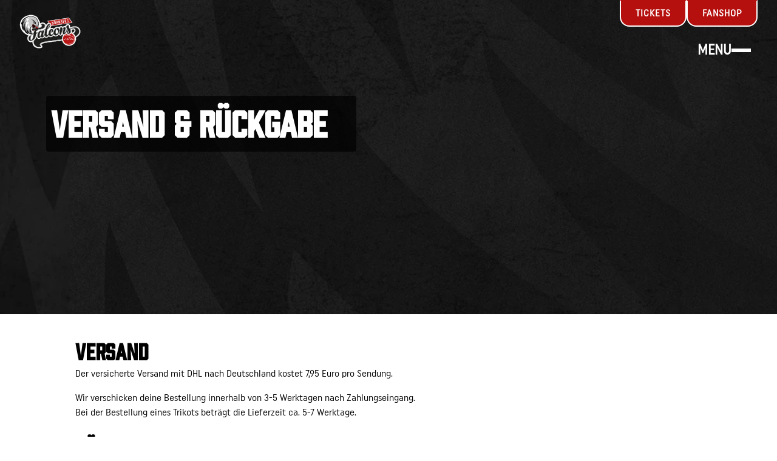

--- FILE ---
content_type: text/html; charset=utf-8
request_url: https://www.nuernberg-falcons.de/versand-rueckgabe/
body_size: 15084
content:
<!DOCTYPE html><html lang="de" dir="ltr" data-critters-container><head>
		<meta charset="utf-8">
		<title>Versand &amp; Rückgabe - Nürnberg Falcons Basketball</title>
		<base href="/de/">
		<meta name="viewport" content="width=device-width, initial-scale=1">
		<meta name="description" content="Die Nürnberg Falcons, das Profi-Basketball Team in der Metropolregion. Hier findest Du Tickets, News, Merch und Infos zu Jugend und unseren Inklusions-Themen.">
		<meta name="apple-itunes-app" content="app-id=6739001855">
		<link rel="icon" type="image/x-icon" href="falcons-icon.png">
	<style>@font-face{font-family:Prohibition;src:url(/assets/fonts/Prohibition-Regular.ttf) format("truetype");font-weight:400;font-display:swap}@font-face{font-family:Uniform;src:url(/assets/fonts/Uniform.ttf) format("truetype");font-weight:400;font-display:swap}@font-face{font-family:Uniform;src:url(/assets/fonts/Uniform-Bold.ttf) format("truetype");font-weight:800;font-display:swap}@font-face{font-family:Uniform Condensed;src:url(/assets/fonts/Uniform-Condensed.ttf) format("truetype");font-weight:400;font-display:swap}*,*:before,*:after{box-sizing:border-box}*{margin:0}body{line-height:1.5;-webkit-font-smoothing:antialiased}p,h1{overflow-wrap:break-word}html{--mat-focus-indicator-border-color:black;--mat-focus-indicator-display:block}html{--mat-mdc-focus-indicator-border-color:black;--mat-mdc-focus-indicator-display:block}:root{--mat-app-background-color:#fffbff;--mat-app-text-color:#201a19;--mat-app-elevation-shadow-level-0:0px 0px 0px 0px rgba(0, 0, 0, .2), 0px 0px 0px 0px rgba(0, 0, 0, .14), 0px 0px 0px 0px rgba(0, 0, 0, .12);--mat-app-elevation-shadow-level-1:0px 2px 1px -1px rgba(0, 0, 0, .2), 0px 1px 1px 0px rgba(0, 0, 0, .14), 0px 1px 3px 0px rgba(0, 0, 0, .12);--mat-app-elevation-shadow-level-2:0px 3px 1px -2px rgba(0, 0, 0, .2), 0px 2px 2px 0px rgba(0, 0, 0, .14), 0px 1px 5px 0px rgba(0, 0, 0, .12);--mat-app-elevation-shadow-level-3:0px 3px 3px -2px rgba(0, 0, 0, .2), 0px 3px 4px 0px rgba(0, 0, 0, .14), 0px 1px 8px 0px rgba(0, 0, 0, .12);--mat-app-elevation-shadow-level-4:0px 2px 4px -1px rgba(0, 0, 0, .2), 0px 4px 5px 0px rgba(0, 0, 0, .14), 0px 1px 10px 0px rgba(0, 0, 0, .12);--mat-app-elevation-shadow-level-5:0px 3px 5px -1px rgba(0, 0, 0, .2), 0px 5px 8px 0px rgba(0, 0, 0, .14), 0px 1px 14px 0px rgba(0, 0, 0, .12);--mat-app-elevation-shadow-level-6:0px 3px 5px -1px rgba(0, 0, 0, .2), 0px 6px 10px 0px rgba(0, 0, 0, .14), 0px 1px 18px 0px rgba(0, 0, 0, .12);--mat-app-elevation-shadow-level-7:0px 4px 5px -2px rgba(0, 0, 0, .2), 0px 7px 10px 1px rgba(0, 0, 0, .14), 0px 2px 16px 1px rgba(0, 0, 0, .12);--mat-app-elevation-shadow-level-8:0px 5px 5px -3px rgba(0, 0, 0, .2), 0px 8px 10px 1px rgba(0, 0, 0, .14), 0px 3px 14px 2px rgba(0, 0, 0, .12);--mat-app-elevation-shadow-level-9:0px 5px 6px -3px rgba(0, 0, 0, .2), 0px 9px 12px 1px rgba(0, 0, 0, .14), 0px 3px 16px 2px rgba(0, 0, 0, .12);--mat-app-elevation-shadow-level-10:0px 6px 6px -3px rgba(0, 0, 0, .2), 0px 10px 14px 1px rgba(0, 0, 0, .14), 0px 4px 18px 3px rgba(0, 0, 0, .12);--mat-app-elevation-shadow-level-11:0px 6px 7px -4px rgba(0, 0, 0, .2), 0px 11px 15px 1px rgba(0, 0, 0, .14), 0px 4px 20px 3px rgba(0, 0, 0, .12);--mat-app-elevation-shadow-level-12:0px 7px 8px -4px rgba(0, 0, 0, .2), 0px 12px 17px 2px rgba(0, 0, 0, .14), 0px 5px 22px 4px rgba(0, 0, 0, .12);--mat-app-elevation-shadow-level-13:0px 7px 8px -4px rgba(0, 0, 0, .2), 0px 13px 19px 2px rgba(0, 0, 0, .14), 0px 5px 24px 4px rgba(0, 0, 0, .12);--mat-app-elevation-shadow-level-14:0px 7px 9px -4px rgba(0, 0, 0, .2), 0px 14px 21px 2px rgba(0, 0, 0, .14), 0px 5px 26px 4px rgba(0, 0, 0, .12);--mat-app-elevation-shadow-level-15:0px 8px 9px -5px rgba(0, 0, 0, .2), 0px 15px 22px 2px rgba(0, 0, 0, .14), 0px 6px 28px 5px rgba(0, 0, 0, .12);--mat-app-elevation-shadow-level-16:0px 8px 10px -5px rgba(0, 0, 0, .2), 0px 16px 24px 2px rgba(0, 0, 0, .14), 0px 6px 30px 5px rgba(0, 0, 0, .12);--mat-app-elevation-shadow-level-17:0px 8px 11px -5px rgba(0, 0, 0, .2), 0px 17px 26px 2px rgba(0, 0, 0, .14), 0px 6px 32px 5px rgba(0, 0, 0, .12);--mat-app-elevation-shadow-level-18:0px 9px 11px -5px rgba(0, 0, 0, .2), 0px 18px 28px 2px rgba(0, 0, 0, .14), 0px 7px 34px 6px rgba(0, 0, 0, .12);--mat-app-elevation-shadow-level-19:0px 9px 12px -6px rgba(0, 0, 0, .2), 0px 19px 29px 2px rgba(0, 0, 0, .14), 0px 7px 36px 6px rgba(0, 0, 0, .12);--mat-app-elevation-shadow-level-20:0px 10px 13px -6px rgba(0, 0, 0, .2), 0px 20px 31px 3px rgba(0, 0, 0, .14), 0px 8px 38px 7px rgba(0, 0, 0, .12);--mat-app-elevation-shadow-level-21:0px 10px 13px -6px rgba(0, 0, 0, .2), 0px 21px 33px 3px rgba(0, 0, 0, .14), 0px 8px 40px 7px rgba(0, 0, 0, .12);--mat-app-elevation-shadow-level-22:0px 10px 14px -6px rgba(0, 0, 0, .2), 0px 22px 35px 3px rgba(0, 0, 0, .14), 0px 8px 42px 7px rgba(0, 0, 0, .12);--mat-app-elevation-shadow-level-23:0px 11px 14px -7px rgba(0, 0, 0, .2), 0px 23px 36px 3px rgba(0, 0, 0, .14), 0px 9px 44px 8px rgba(0, 0, 0, .12);--mat-app-elevation-shadow-level-24:0px 11px 15px -7px rgba(0, 0, 0, .2), 0px 24px 38px 3px rgba(0, 0, 0, .14), 0px 9px 46px 8px rgba(0, 0, 0, .12);--mat-ripple-color:rgba(32, 26, 25, .1);--mat-option-selected-state-label-text-color:#2c1512;--mat-option-label-text-color:#201a19;--mat-option-hover-state-layer-color:rgba(32, 26, 25, .08);--mat-option-focus-state-layer-color:rgba(32, 26, 25, .12);--mat-option-selected-state-layer-color:#ffdad5;--mat-option-label-text-font:Uniform Condensed;--mat-option-label-text-line-height:1.25rem;--mat-option-label-text-size:1rem;--mat-option-label-text-tracking:.006rem;--mat-option-label-text-weight:400;--mat-optgroup-label-text-color:#534341;--mat-optgroup-label-text-font:Uniform Condensed;--mat-optgroup-label-text-line-height:1.25rem;--mat-optgroup-label-text-size:.875rem;--mat-optgroup-label-text-tracking:.006rem;--mat-optgroup-label-text-weight:500;--mat-full-pseudo-checkbox-selected-icon-color:#ba1a19;--mat-full-pseudo-checkbox-selected-checkmark-color:#ffffff;--mat-full-pseudo-checkbox-unselected-icon-color:#534341;--mat-full-pseudo-checkbox-disabled-selected-checkmark-color:#fffbff;--mat-full-pseudo-checkbox-disabled-unselected-icon-color:rgba(32, 26, 25, .38);--mat-full-pseudo-checkbox-disabled-selected-icon-color:rgba(32, 26, 25, .38);--mat-minimal-pseudo-checkbox-selected-checkmark-color:#ba1a19;--mat-minimal-pseudo-checkbox-disabled-selected-checkmark-color:rgba(32, 26, 25, .38);--mdc-text-button-label-text-color:#ba1a19;--mdc-text-button-disabled-label-text-color:rgba(32, 26, 25, .38);--mdc-text-button-label-text-font:Uniform Condensed;--mdc-text-button-label-text-size:.875rem;--mdc-text-button-label-text-tracking:.006rem;--mdc-text-button-label-text-weight:500;--mdc-text-button-container-height:40px;--mdc-text-button-container-shape:9999px;--mdc-protected-button-container-elevation-shadow:0px 2px 1px -1px rgba(0, 0, 0, .2), 0px 1px 1px 0px rgba(0, 0, 0, .14), 0px 1px 3px 0px rgba(0, 0, 0, .12);--mdc-protected-button-disabled-container-elevation-shadow:0px 0px 0px 0px rgba(0, 0, 0, .2), 0px 0px 0px 0px rgba(0, 0, 0, .14), 0px 0px 0px 0px rgba(0, 0, 0, .12);--mdc-protected-button-focus-container-elevation-shadow:0px 2px 1px -1px rgba(0, 0, 0, .2), 0px 1px 1px 0px rgba(0, 0, 0, .14), 0px 1px 3px 0px rgba(0, 0, 0, .12);--mdc-protected-button-hover-container-elevation-shadow:0px 3px 3px -2px rgba(0, 0, 0, .2), 0px 3px 4px 0px rgba(0, 0, 0, .14), 0px 1px 8px 0px rgba(0, 0, 0, .12);--mdc-protected-button-pressed-container-elevation-shadow:0px 2px 1px -1px rgba(0, 0, 0, .2), 0px 1px 1px 0px rgba(0, 0, 0, .14), 0px 1px 3px 0px rgba(0, 0, 0, .12);--mdc-protected-button-container-color:#fffbff;--mdc-protected-button-label-text-color:#ba1a19;--mdc-protected-button-disabled-container-color:rgba(32, 26, 25, .12);--mdc-protected-button-disabled-label-text-color:rgba(32, 26, 25, .38);--mdc-protected-button-label-text-font:Uniform Condensed;--mdc-protected-button-label-text-size:.875rem;--mdc-protected-button-label-text-tracking:.006rem;--mdc-protected-button-label-text-weight:500;--mdc-protected-button-container-height:40px;--mdc-protected-button-container-shape:9999px;--mdc-filled-button-container-color:#ba1a19;--mdc-filled-button-label-text-color:#ffffff;--mdc-filled-button-disabled-container-color:rgba(32, 26, 25, .12);--mdc-filled-button-disabled-label-text-color:rgba(32, 26, 25, .38);--mdc-filled-button-label-text-font:Uniform Condensed;--mdc-filled-button-label-text-size:.875rem;--mdc-filled-button-label-text-tracking:.006rem;--mdc-filled-button-label-text-weight:500;--mdc-filled-button-container-height:40px;--mdc-filled-button-container-shape:9999px;--mdc-outlined-button-disabled-outline-color:rgba(32, 26, 25, .12);--mdc-outlined-button-disabled-label-text-color:rgba(32, 26, 25, .38);--mdc-outlined-button-label-text-color:#ba1a19;--mdc-outlined-button-outline-color:#857371;--mdc-outlined-button-label-text-font:Uniform Condensed;--mdc-outlined-button-label-text-size:.875rem;--mdc-outlined-button-label-text-tracking:.006rem;--mdc-outlined-button-label-text-weight:500;--mdc-outlined-button-container-height:40px;--mdc-outlined-button-outline-width:1px;--mdc-outlined-button-container-shape:9999px;--mat-text-button-state-layer-color:#ba1a19;--mat-text-button-disabled-state-layer-color:#534341;--mat-text-button-ripple-color:rgba(186, 26, 25, .12);--mat-text-button-hover-state-layer-opacity:.08;--mat-text-button-focus-state-layer-opacity:.12;--mat-text-button-pressed-state-layer-opacity:.12;--mat-text-button-touch-target-display:block;--mat-text-button-horizontal-padding:12px;--mat-text-button-with-icon-horizontal-padding:16px;--mat-text-button-icon-spacing:8px;--mat-text-button-icon-offset:-4px;--mat-protected-button-state-layer-color:#ba1a19;--mat-protected-button-disabled-state-layer-color:#534341;--mat-protected-button-ripple-color:rgba(186, 26, 25, .12);--mat-protected-button-hover-state-layer-opacity:.08;--mat-protected-button-focus-state-layer-opacity:.12;--mat-protected-button-pressed-state-layer-opacity:.12;--mat-protected-button-touch-target-display:block;--mat-protected-button-horizontal-padding:24px;--mat-protected-button-icon-spacing:8px;--mat-protected-button-icon-offset:-8px;--mat-filled-button-state-layer-color:#ffffff;--mat-filled-button-disabled-state-layer-color:#534341;--mat-filled-button-ripple-color:rgba(255, 255, 255, .12);--mat-filled-button-hover-state-layer-opacity:.08;--mat-filled-button-focus-state-layer-opacity:.12;--mat-filled-button-pressed-state-layer-opacity:.12;--mat-filled-button-touch-target-display:block;--mat-filled-button-horizontal-padding:24px;--mat-filled-button-icon-spacing:8px;--mat-filled-button-icon-offset:-8px;--mat-outlined-button-state-layer-color:#ba1a19;--mat-outlined-button-disabled-state-layer-color:#534341;--mat-outlined-button-ripple-color:rgba(186, 26, 25, .12);--mat-outlined-button-hover-state-layer-opacity:.08;--mat-outlined-button-focus-state-layer-opacity:.12;--mat-outlined-button-pressed-state-layer-opacity:.12;--mat-outlined-button-touch-target-display:block;--mat-outlined-button-horizontal-padding:24px;--mat-outlined-button-icon-spacing:8px;--mat-outlined-button-icon-offset:-8px;--mat-standard-button-toggle-hover-state-layer-opacity:.08;--mat-standard-button-toggle-focus-state-layer-opacity:.12;--mat-standard-button-toggle-text-color:#201a19;--mat-standard-button-toggle-state-layer-color:#201a19;--mat-standard-button-toggle-selected-state-background-color:#ffdad5;--mat-standard-button-toggle-selected-state-text-color:#2c1512;--mat-standard-button-toggle-disabled-state-text-color:rgba(32, 26, 25, .38);--mat-standard-button-toggle-disabled-selected-state-text-color:rgba(32, 26, 25, .38);--mat-standard-button-toggle-disabled-selected-state-background-color:rgba(32, 26, 25, .12);--mat-standard-button-toggle-divider-color:#857371;--mat-standard-button-toggle-label-text-font:Uniform Condensed;--mat-standard-button-toggle-label-text-line-height:1.25rem;--mat-standard-button-toggle-label-text-size:.875rem;--mat-standard-button-toggle-label-text-tracking:.006rem;--mat-standard-button-toggle-label-text-weight:500;--mat-standard-button-toggle-height:40px;--mat-standard-button-toggle-shape:9999px;--mat-standard-button-toggle-background-color:transparent;--mat-standard-button-toggle-disabled-state-background-color:transparent;--mdc-elevated-card-container-color:#fffbff;--mdc-elevated-card-container-elevation:0px 2px 1px -1px rgba(0, 0, 0, .2), 0px 1px 1px 0px rgba(0, 0, 0, .14), 0px 1px 3px 0px rgba(0, 0, 0, .12);--mdc-elevated-card-container-shape:12px;--mdc-outlined-card-container-color:#fffbff;--mdc-outlined-card-outline-color:#d8c2bf;--mdc-outlined-card-container-elevation:0px 0px 0px 0px rgba(0, 0, 0, .2), 0px 0px 0px 0px rgba(0, 0, 0, .14), 0px 0px 0px 0px rgba(0, 0, 0, .12);--mdc-outlined-card-container-shape:12px;--mdc-outlined-card-outline-width:1px;--mat-card-subtitle-text-color:#201a19;--mat-card-title-text-font:Prohibition;--mat-card-title-text-line-height:1.75rem;--mat-card-title-text-size:1.375rem;--mat-card-title-text-tracking:0;--mat-card-title-text-weight:400;--mat-card-subtitle-text-font:Uniform Condensed;--mat-card-subtitle-text-line-height:1.5rem;--mat-card-subtitle-text-size:1rem;--mat-card-subtitle-text-tracking:.009rem;--mat-card-subtitle-text-weight:500;--mdc-filled-text-field-caret-color:#ba1a19;--mdc-filled-text-field-focus-active-indicator-color:#ba1a19;--mdc-filled-text-field-focus-label-text-color:#ba1a19;--mdc-filled-text-field-container-color:#f5ddda;--mdc-filled-text-field-disabled-container-color:rgba(32, 26, 25, .04);--mdc-filled-text-field-label-text-color:#534341;--mdc-filled-text-field-hover-label-text-color:#534341;--mdc-filled-text-field-disabled-label-text-color:rgba(32, 26, 25, .38);--mdc-filled-text-field-input-text-color:#201a19;--mdc-filled-text-field-disabled-input-text-color:rgba(32, 26, 25, .38);--mdc-filled-text-field-input-text-placeholder-color:#534341;--mdc-filled-text-field-error-hover-label-text-color:#410002;--mdc-filled-text-field-error-focus-label-text-color:#ba1a1a;--mdc-filled-text-field-error-label-text-color:#ba1a1a;--mdc-filled-text-field-active-indicator-color:#534341;--mdc-filled-text-field-disabled-active-indicator-color:rgba(32, 26, 25, .38);--mdc-filled-text-field-hover-active-indicator-color:#201a19;--mdc-filled-text-field-error-active-indicator-color:#ba1a1a;--mdc-filled-text-field-error-focus-active-indicator-color:#ba1a1a;--mdc-filled-text-field-error-hover-active-indicator-color:#410002;--mdc-filled-text-field-label-text-font:Uniform Condensed;--mdc-filled-text-field-label-text-size:1rem;--mdc-filled-text-field-label-text-tracking:.031rem;--mdc-filled-text-field-label-text-weight:400;--mdc-filled-text-field-active-indicator-height:1px;--mdc-filled-text-field-focus-active-indicator-height:2px;--mdc-filled-text-field-container-shape:4px;--mdc-outlined-text-field-caret-color:#ba1a19;--mdc-outlined-text-field-focus-outline-color:#ba1a19;--mdc-outlined-text-field-focus-label-text-color:#ba1a19;--mdc-outlined-text-field-label-text-color:#534341;--mdc-outlined-text-field-hover-label-text-color:#201a19;--mdc-outlined-text-field-disabled-label-text-color:rgba(32, 26, 25, .38);--mdc-outlined-text-field-input-text-color:#201a19;--mdc-outlined-text-field-disabled-input-text-color:rgba(32, 26, 25, .38);--mdc-outlined-text-field-input-text-placeholder-color:#534341;--mdc-outlined-text-field-error-focus-label-text-color:#ba1a1a;--mdc-outlined-text-field-error-label-text-color:#ba1a1a;--mdc-outlined-text-field-error-hover-label-text-color:#410002;--mdc-outlined-text-field-outline-color:#857371;--mdc-outlined-text-field-disabled-outline-color:rgba(32, 26, 25, .12);--mdc-outlined-text-field-hover-outline-color:#201a19;--mdc-outlined-text-field-error-focus-outline-color:#ba1a1a;--mdc-outlined-text-field-error-hover-outline-color:#410002;--mdc-outlined-text-field-error-outline-color:#ba1a1a;--mdc-outlined-text-field-label-text-font:Uniform Condensed;--mdc-outlined-text-field-label-text-size:1rem;--mdc-outlined-text-field-label-text-tracking:.031rem;--mdc-outlined-text-field-label-text-weight:400;--mdc-outlined-text-field-outline-width:1px;--mdc-outlined-text-field-focus-outline-width:2px;--mdc-outlined-text-field-container-shape:4px;--mat-form-field-focus-select-arrow-color:#ba1a19;--mat-form-field-disabled-input-text-placeholder-color:rgba(32, 26, 25, .38);--mat-form-field-state-layer-color:#201a19;--mat-form-field-error-text-color:#ba1a1a;--mat-form-field-select-option-text-color:#201a19;--mat-form-field-select-disabled-option-text-color:rgba(32, 26, 25, .38);--mat-form-field-leading-icon-color:#534341;--mat-form-field-disabled-leading-icon-color:rgba(32, 26, 25, .38);--mat-form-field-trailing-icon-color:#534341;--mat-form-field-disabled-trailing-icon-color:rgba(32, 26, 25, .38);--mat-form-field-error-focus-trailing-icon-color:#ba1a1a;--mat-form-field-error-hover-trailing-icon-color:#410002;--mat-form-field-error-trailing-icon-color:#ba1a1a;--mat-form-field-enabled-select-arrow-color:#534341;--mat-form-field-disabled-select-arrow-color:rgba(32, 26, 25, .38);--mat-form-field-hover-state-layer-opacity:.08;--mat-form-field-container-text-font:Uniform Condensed;--mat-form-field-container-text-line-height:1.5rem;--mat-form-field-container-text-size:1rem;--mat-form-field-container-text-tracking:.031rem;--mat-form-field-container-text-weight:400;--mat-form-field-subscript-text-font:Uniform Condensed;--mat-form-field-subscript-text-line-height:1rem;--mat-form-field-subscript-text-size:.75rem;--mat-form-field-subscript-text-tracking:.025rem;--mat-form-field-subscript-text-weight:400;--mat-form-field-container-height:56px;--mat-form-field-filled-label-display:block;--mat-form-field-container-vertical-padding:16px;--mat-form-field-filled-with-label-container-padding-top:24px;--mat-form-field-filled-with-label-container-padding-bottom:8px;--mat-form-field-focus-state-layer-opacity:0;--mat-paginator-container-text-color:#201a19;--mat-paginator-container-background-color:#fffbff;--mat-paginator-enabled-icon-color:#534341;--mat-paginator-disabled-icon-color:rgba(32, 26, 25, .38);--mat-paginator-container-text-font:Uniform Condensed;--mat-paginator-container-text-line-height:1rem;--mat-paginator-container-text-size:.75rem;--mat-paginator-container-text-tracking:.025rem;--mat-paginator-container-text-weight:400;--mat-paginator-select-trigger-text-size:.75rem;--mat-paginator-container-size:56px;--mat-paginator-form-field-container-height:40px;--mat-paginator-form-field-container-vertical-padding:8px;--mat-paginator-touch-target-display:block;--mat-focus-indicator-border-color:#ba1a19;--mat-mdc-focus-indicator-border-color:#ba1a19;--mat-table-background-color:#fffbff;--mat-table-header-headline-color:#201a19;--mat-table-row-item-label-text-color:#201a19;--mat-table-row-item-outline-color:#857371;--mat-table-header-headline-font:Uniform Condensed;--mat-table-header-headline-line-height:1.25rem;--mat-table-header-headline-size:.875rem;--mat-table-header-headline-weight:500;--mat-table-header-headline-tracking:.006rem;--mat-table-row-item-label-text-font:Uniform Condensed;--mat-table-row-item-label-text-line-height:1.25rem;--mat-table-row-item-label-text-size:.875rem;--mat-table-row-item-label-text-weight:400;--mat-table-row-item-label-text-tracking:.016rem;--mat-table-footer-supporting-text-font:Uniform Condensed;--mat-table-footer-supporting-text-line-height:1.25rem;--mat-table-footer-supporting-text-size:.875rem;--mat-table-footer-supporting-text-weight:400;--mat-table-footer-supporting-text-tracking:.016rem;--mat-table-header-container-height:56px;--mat-table-footer-container-height:52px;--mat-table-row-item-container-height:52px;--mat-table-row-item-outline-width:1px;--mdc-secondary-navigation-tab-container-height:48px;--mdc-tab-indicator-active-indicator-color:#ba1a19;--mdc-tab-indicator-active-indicator-height:2px;--mdc-tab-indicator-active-indicator-shape:0;--mat-tab-header-divider-color:#f5ddda;--mat-tab-header-pagination-icon-color:#201a19;--mat-tab-header-inactive-label-text-color:#201a19;--mat-tab-header-active-label-text-color:#201a19;--mat-tab-header-active-ripple-color:#201a19;--mat-tab-header-inactive-ripple-color:#201a19;--mat-tab-header-inactive-focus-label-text-color:#201a19;--mat-tab-header-inactive-hover-label-text-color:#201a19;--mat-tab-header-active-focus-label-text-color:#201a19;--mat-tab-header-active-hover-label-text-color:#201a19;--mat-tab-header-active-focus-indicator-color:#ba1a19;--mat-tab-header-active-hover-indicator-color:#ba1a19;--mat-tab-header-label-text-font:Uniform Condensed;--mat-tab-header-label-text-size:.875rem;--mat-tab-header-label-text-tracking:.006rem;--mat-tab-header-label-text-line-height:1.25rem;--mat-tab-header-label-text-weight:500;--mat-tab-header-divider-height:1px;--mdc-plain-tooltip-container-color:#362f2e;--mdc-plain-tooltip-supporting-text-color:#fbeeec;--mdc-plain-tooltip-supporting-text-line-height:1rem;--mdc-plain-tooltip-supporting-text-font:Uniform Condensed;--mdc-plain-tooltip-supporting-text-size:.75rem;--mdc-plain-tooltip-supporting-text-weight:400;--mdc-plain-tooltip-supporting-text-tracking:.025rem;--mdc-plain-tooltip-container-shape:4px}html,body{height:100%}body{margin:0;font-family:Uniform Condensed,Uniform Condensed Fallback,sans-serif}h1{font-family:Prohibition,Prohibition Impact Fallback,Prohibition Arial Fallback,sans-serif;text-transform:uppercase}h1{font-size:3.56rem;line-height:normal}p{font-size:1rem}@media screen and ((max-width: 599px)){h1{font-size:2.8rem}}</style><style>@font-face{font-family:Prohibition;src:url(/assets/fonts/Prohibition-Regular.ttf) format("truetype");font-weight:400;font-display:swap}@font-face{font-family:Uniform;src:url(/assets/fonts/Uniform.ttf) format("truetype");font-weight:400;font-display:swap}@font-face{font-family:Uniform;src:url(/assets/fonts/Uniform-Bold.ttf) format("truetype");font-weight:800;font-display:swap}@font-face{font-family:Uniform Condensed;src:url(/assets/fonts/Uniform-Condensed.ttf) format("truetype");font-weight:400;font-display:swap}*,*:before,*:after{box-sizing:border-box}*{margin:0}body{line-height:1.5;-webkit-font-smoothing:antialiased}img{display:block;max-width:100%}button{font:inherit}p,h1,h2,h3{overflow-wrap:break-word}.cdk-visually-hidden{border:0;clip:rect(0 0 0 0);height:1px;margin:-1px;overflow:hidden;padding:0;position:absolute;width:1px;white-space:nowrap;outline:0;-webkit-appearance:none;-moz-appearance:none;left:0}html{--mat-focus-indicator-border-color: black;--mat-focus-indicator-display: block}html{--mat-mdc-focus-indicator-border-color: black;--mat-mdc-focus-indicator-display: block}:root{--mat-app-background-color: #fffbff;--mat-app-text-color: #201a19;--mat-app-elevation-shadow-level-0: 0px 0px 0px 0px rgba(0, 0, 0, .2), 0px 0px 0px 0px rgba(0, 0, 0, .14), 0px 0px 0px 0px rgba(0, 0, 0, .12);--mat-app-elevation-shadow-level-1: 0px 2px 1px -1px rgba(0, 0, 0, .2), 0px 1px 1px 0px rgba(0, 0, 0, .14), 0px 1px 3px 0px rgba(0, 0, 0, .12);--mat-app-elevation-shadow-level-2: 0px 3px 1px -2px rgba(0, 0, 0, .2), 0px 2px 2px 0px rgba(0, 0, 0, .14), 0px 1px 5px 0px rgba(0, 0, 0, .12);--mat-app-elevation-shadow-level-3: 0px 3px 3px -2px rgba(0, 0, 0, .2), 0px 3px 4px 0px rgba(0, 0, 0, .14), 0px 1px 8px 0px rgba(0, 0, 0, .12);--mat-app-elevation-shadow-level-4: 0px 2px 4px -1px rgba(0, 0, 0, .2), 0px 4px 5px 0px rgba(0, 0, 0, .14), 0px 1px 10px 0px rgba(0, 0, 0, .12);--mat-app-elevation-shadow-level-5: 0px 3px 5px -1px rgba(0, 0, 0, .2), 0px 5px 8px 0px rgba(0, 0, 0, .14), 0px 1px 14px 0px rgba(0, 0, 0, .12);--mat-app-elevation-shadow-level-6: 0px 3px 5px -1px rgba(0, 0, 0, .2), 0px 6px 10px 0px rgba(0, 0, 0, .14), 0px 1px 18px 0px rgba(0, 0, 0, .12);--mat-app-elevation-shadow-level-7: 0px 4px 5px -2px rgba(0, 0, 0, .2), 0px 7px 10px 1px rgba(0, 0, 0, .14), 0px 2px 16px 1px rgba(0, 0, 0, .12);--mat-app-elevation-shadow-level-8: 0px 5px 5px -3px rgba(0, 0, 0, .2), 0px 8px 10px 1px rgba(0, 0, 0, .14), 0px 3px 14px 2px rgba(0, 0, 0, .12);--mat-app-elevation-shadow-level-9: 0px 5px 6px -3px rgba(0, 0, 0, .2), 0px 9px 12px 1px rgba(0, 0, 0, .14), 0px 3px 16px 2px rgba(0, 0, 0, .12);--mat-app-elevation-shadow-level-10: 0px 6px 6px -3px rgba(0, 0, 0, .2), 0px 10px 14px 1px rgba(0, 0, 0, .14), 0px 4px 18px 3px rgba(0, 0, 0, .12);--mat-app-elevation-shadow-level-11: 0px 6px 7px -4px rgba(0, 0, 0, .2), 0px 11px 15px 1px rgba(0, 0, 0, .14), 0px 4px 20px 3px rgba(0, 0, 0, .12);--mat-app-elevation-shadow-level-12: 0px 7px 8px -4px rgba(0, 0, 0, .2), 0px 12px 17px 2px rgba(0, 0, 0, .14), 0px 5px 22px 4px rgba(0, 0, 0, .12);--mat-app-elevation-shadow-level-13: 0px 7px 8px -4px rgba(0, 0, 0, .2), 0px 13px 19px 2px rgba(0, 0, 0, .14), 0px 5px 24px 4px rgba(0, 0, 0, .12);--mat-app-elevation-shadow-level-14: 0px 7px 9px -4px rgba(0, 0, 0, .2), 0px 14px 21px 2px rgba(0, 0, 0, .14), 0px 5px 26px 4px rgba(0, 0, 0, .12);--mat-app-elevation-shadow-level-15: 0px 8px 9px -5px rgba(0, 0, 0, .2), 0px 15px 22px 2px rgba(0, 0, 0, .14), 0px 6px 28px 5px rgba(0, 0, 0, .12);--mat-app-elevation-shadow-level-16: 0px 8px 10px -5px rgba(0, 0, 0, .2), 0px 16px 24px 2px rgba(0, 0, 0, .14), 0px 6px 30px 5px rgba(0, 0, 0, .12);--mat-app-elevation-shadow-level-17: 0px 8px 11px -5px rgba(0, 0, 0, .2), 0px 17px 26px 2px rgba(0, 0, 0, .14), 0px 6px 32px 5px rgba(0, 0, 0, .12);--mat-app-elevation-shadow-level-18: 0px 9px 11px -5px rgba(0, 0, 0, .2), 0px 18px 28px 2px rgba(0, 0, 0, .14), 0px 7px 34px 6px rgba(0, 0, 0, .12);--mat-app-elevation-shadow-level-19: 0px 9px 12px -6px rgba(0, 0, 0, .2), 0px 19px 29px 2px rgba(0, 0, 0, .14), 0px 7px 36px 6px rgba(0, 0, 0, .12);--mat-app-elevation-shadow-level-20: 0px 10px 13px -6px rgba(0, 0, 0, .2), 0px 20px 31px 3px rgba(0, 0, 0, .14), 0px 8px 38px 7px rgba(0, 0, 0, .12);--mat-app-elevation-shadow-level-21: 0px 10px 13px -6px rgba(0, 0, 0, .2), 0px 21px 33px 3px rgba(0, 0, 0, .14), 0px 8px 40px 7px rgba(0, 0, 0, .12);--mat-app-elevation-shadow-level-22: 0px 10px 14px -6px rgba(0, 0, 0, .2), 0px 22px 35px 3px rgba(0, 0, 0, .14), 0px 8px 42px 7px rgba(0, 0, 0, .12);--mat-app-elevation-shadow-level-23: 0px 11px 14px -7px rgba(0, 0, 0, .2), 0px 23px 36px 3px rgba(0, 0, 0, .14), 0px 9px 44px 8px rgba(0, 0, 0, .12);--mat-app-elevation-shadow-level-24: 0px 11px 15px -7px rgba(0, 0, 0, .2), 0px 24px 38px 3px rgba(0, 0, 0, .14), 0px 9px 46px 8px rgba(0, 0, 0, .12);--mat-ripple-color: rgba(32, 26, 25, .1);--mat-option-selected-state-label-text-color: #2c1512;--mat-option-label-text-color: #201a19;--mat-option-hover-state-layer-color: rgba(32, 26, 25, .08);--mat-option-focus-state-layer-color: rgba(32, 26, 25, .12);--mat-option-selected-state-layer-color: #ffdad5;--mat-option-label-text-font: Uniform Condensed;--mat-option-label-text-line-height: 1.25rem;--mat-option-label-text-size: 1rem;--mat-option-label-text-tracking: .006rem;--mat-option-label-text-weight: 400;--mat-optgroup-label-text-color: #534341;--mat-optgroup-label-text-font: Uniform Condensed;--mat-optgroup-label-text-line-height: 1.25rem;--mat-optgroup-label-text-size: .875rem;--mat-optgroup-label-text-tracking: .006rem;--mat-optgroup-label-text-weight: 500;--mat-full-pseudo-checkbox-selected-icon-color: #ba1a19;--mat-full-pseudo-checkbox-selected-checkmark-color: #ffffff;--mat-full-pseudo-checkbox-unselected-icon-color: #534341;--mat-full-pseudo-checkbox-disabled-selected-checkmark-color: #fffbff;--mat-full-pseudo-checkbox-disabled-unselected-icon-color: rgba(32, 26, 25, .38);--mat-full-pseudo-checkbox-disabled-selected-icon-color: rgba(32, 26, 25, .38);--mat-minimal-pseudo-checkbox-selected-checkmark-color: #ba1a19;--mat-minimal-pseudo-checkbox-disabled-selected-checkmark-color: rgba(32, 26, 25, .38);--mdc-text-button-label-text-color: #ba1a19;--mdc-text-button-disabled-label-text-color: rgba(32, 26, 25, .38);--mdc-text-button-label-text-font: Uniform Condensed;--mdc-text-button-label-text-size: .875rem;--mdc-text-button-label-text-tracking: .006rem;--mdc-text-button-label-text-weight: 500;--mdc-text-button-container-height: 40px;--mdc-text-button-container-shape: 9999px;--mdc-protected-button-container-elevation-shadow: 0px 2px 1px -1px rgba(0, 0, 0, .2), 0px 1px 1px 0px rgba(0, 0, 0, .14), 0px 1px 3px 0px rgba(0, 0, 0, .12);--mdc-protected-button-disabled-container-elevation-shadow: 0px 0px 0px 0px rgba(0, 0, 0, .2), 0px 0px 0px 0px rgba(0, 0, 0, .14), 0px 0px 0px 0px rgba(0, 0, 0, .12);--mdc-protected-button-focus-container-elevation-shadow: 0px 2px 1px -1px rgba(0, 0, 0, .2), 0px 1px 1px 0px rgba(0, 0, 0, .14), 0px 1px 3px 0px rgba(0, 0, 0, .12);--mdc-protected-button-hover-container-elevation-shadow: 0px 3px 3px -2px rgba(0, 0, 0, .2), 0px 3px 4px 0px rgba(0, 0, 0, .14), 0px 1px 8px 0px rgba(0, 0, 0, .12);--mdc-protected-button-pressed-container-elevation-shadow: 0px 2px 1px -1px rgba(0, 0, 0, .2), 0px 1px 1px 0px rgba(0, 0, 0, .14), 0px 1px 3px 0px rgba(0, 0, 0, .12);--mdc-protected-button-container-color: #fffbff;--mdc-protected-button-label-text-color: #ba1a19;--mdc-protected-button-disabled-container-color: rgba(32, 26, 25, .12);--mdc-protected-button-disabled-label-text-color: rgba(32, 26, 25, .38);--mdc-protected-button-label-text-font: Uniform Condensed;--mdc-protected-button-label-text-size: .875rem;--mdc-protected-button-label-text-tracking: .006rem;--mdc-protected-button-label-text-weight: 500;--mdc-protected-button-container-height: 40px;--mdc-protected-button-container-shape: 9999px;--mdc-filled-button-container-color: #ba1a19;--mdc-filled-button-label-text-color: #ffffff;--mdc-filled-button-disabled-container-color: rgba(32, 26, 25, .12);--mdc-filled-button-disabled-label-text-color: rgba(32, 26, 25, .38);--mdc-filled-button-label-text-font: Uniform Condensed;--mdc-filled-button-label-text-size: .875rem;--mdc-filled-button-label-text-tracking: .006rem;--mdc-filled-button-label-text-weight: 500;--mdc-filled-button-container-height: 40px;--mdc-filled-button-container-shape: 9999px;--mdc-outlined-button-disabled-outline-color: rgba(32, 26, 25, .12);--mdc-outlined-button-disabled-label-text-color: rgba(32, 26, 25, .38);--mdc-outlined-button-label-text-color: #ba1a19;--mdc-outlined-button-outline-color: #857371;--mdc-outlined-button-label-text-font: Uniform Condensed;--mdc-outlined-button-label-text-size: .875rem;--mdc-outlined-button-label-text-tracking: .006rem;--mdc-outlined-button-label-text-weight: 500;--mdc-outlined-button-container-height: 40px;--mdc-outlined-button-outline-width: 1px;--mdc-outlined-button-container-shape: 9999px;--mat-text-button-state-layer-color: #ba1a19;--mat-text-button-disabled-state-layer-color: #534341;--mat-text-button-ripple-color: rgba(186, 26, 25, .12);--mat-text-button-hover-state-layer-opacity: .08;--mat-text-button-focus-state-layer-opacity: .12;--mat-text-button-pressed-state-layer-opacity: .12;--mat-text-button-touch-target-display: block;--mat-text-button-horizontal-padding: 12px;--mat-text-button-with-icon-horizontal-padding: 16px;--mat-text-button-icon-spacing: 8px;--mat-text-button-icon-offset: -4px;--mat-protected-button-state-layer-color: #ba1a19;--mat-protected-button-disabled-state-layer-color: #534341;--mat-protected-button-ripple-color: rgba(186, 26, 25, .12);--mat-protected-button-hover-state-layer-opacity: .08;--mat-protected-button-focus-state-layer-opacity: .12;--mat-protected-button-pressed-state-layer-opacity: .12;--mat-protected-button-touch-target-display: block;--mat-protected-button-horizontal-padding: 24px;--mat-protected-button-icon-spacing: 8px;--mat-protected-button-icon-offset: -8px;--mat-filled-button-state-layer-color: #ffffff;--mat-filled-button-disabled-state-layer-color: #534341;--mat-filled-button-ripple-color: rgba(255, 255, 255, .12);--mat-filled-button-hover-state-layer-opacity: .08;--mat-filled-button-focus-state-layer-opacity: .12;--mat-filled-button-pressed-state-layer-opacity: .12;--mat-filled-button-touch-target-display: block;--mat-filled-button-horizontal-padding: 24px;--mat-filled-button-icon-spacing: 8px;--mat-filled-button-icon-offset: -8px;--mat-outlined-button-state-layer-color: #ba1a19;--mat-outlined-button-disabled-state-layer-color: #534341;--mat-outlined-button-ripple-color: rgba(186, 26, 25, .12);--mat-outlined-button-hover-state-layer-opacity: .08;--mat-outlined-button-focus-state-layer-opacity: .12;--mat-outlined-button-pressed-state-layer-opacity: .12;--mat-outlined-button-touch-target-display: block;--mat-outlined-button-horizontal-padding: 24px;--mat-outlined-button-icon-spacing: 8px;--mat-outlined-button-icon-offset: -8px;--mat-standard-button-toggle-hover-state-layer-opacity: .08;--mat-standard-button-toggle-focus-state-layer-opacity: .12;--mat-standard-button-toggle-text-color: #201a19;--mat-standard-button-toggle-state-layer-color: #201a19;--mat-standard-button-toggle-selected-state-background-color: #ffdad5;--mat-standard-button-toggle-selected-state-text-color: #2c1512;--mat-standard-button-toggle-disabled-state-text-color: rgba(32, 26, 25, .38);--mat-standard-button-toggle-disabled-selected-state-text-color: rgba(32, 26, 25, .38);--mat-standard-button-toggle-disabled-selected-state-background-color: rgba(32, 26, 25, .12);--mat-standard-button-toggle-divider-color: #857371;--mat-standard-button-toggle-label-text-font: Uniform Condensed;--mat-standard-button-toggle-label-text-line-height: 1.25rem;--mat-standard-button-toggle-label-text-size: .875rem;--mat-standard-button-toggle-label-text-tracking: .006rem;--mat-standard-button-toggle-label-text-weight: 500;--mat-standard-button-toggle-height: 40px;--mat-standard-button-toggle-shape: 9999px;--mat-standard-button-toggle-background-color: transparent;--mat-standard-button-toggle-disabled-state-background-color: transparent;--mdc-elevated-card-container-color: #fffbff;--mdc-elevated-card-container-elevation: 0px 2px 1px -1px rgba(0, 0, 0, .2), 0px 1px 1px 0px rgba(0, 0, 0, .14), 0px 1px 3px 0px rgba(0, 0, 0, .12);--mdc-elevated-card-container-shape: 12px;--mdc-outlined-card-container-color: #fffbff;--mdc-outlined-card-outline-color: #d8c2bf;--mdc-outlined-card-container-elevation: 0px 0px 0px 0px rgba(0, 0, 0, .2), 0px 0px 0px 0px rgba(0, 0, 0, .14), 0px 0px 0px 0px rgba(0, 0, 0, .12);--mdc-outlined-card-container-shape: 12px;--mdc-outlined-card-outline-width: 1px;--mat-card-subtitle-text-color: #201a19;--mat-card-title-text-font: Prohibition;--mat-card-title-text-line-height: 1.75rem;--mat-card-title-text-size: 1.375rem;--mat-card-title-text-tracking: 0;--mat-card-title-text-weight: 400;--mat-card-subtitle-text-font: Uniform Condensed;--mat-card-subtitle-text-line-height: 1.5rem;--mat-card-subtitle-text-size: 1rem;--mat-card-subtitle-text-tracking: .009rem;--mat-card-subtitle-text-weight: 500;--mdc-filled-text-field-caret-color: #ba1a19;--mdc-filled-text-field-focus-active-indicator-color: #ba1a19;--mdc-filled-text-field-focus-label-text-color: #ba1a19;--mdc-filled-text-field-container-color: #f5ddda;--mdc-filled-text-field-disabled-container-color: rgba(32, 26, 25, .04);--mdc-filled-text-field-label-text-color: #534341;--mdc-filled-text-field-hover-label-text-color: #534341;--mdc-filled-text-field-disabled-label-text-color: rgba(32, 26, 25, .38);--mdc-filled-text-field-input-text-color: #201a19;--mdc-filled-text-field-disabled-input-text-color: rgba(32, 26, 25, .38);--mdc-filled-text-field-input-text-placeholder-color: #534341;--mdc-filled-text-field-error-hover-label-text-color: #410002;--mdc-filled-text-field-error-focus-label-text-color: #ba1a1a;--mdc-filled-text-field-error-label-text-color: #ba1a1a;--mdc-filled-text-field-active-indicator-color: #534341;--mdc-filled-text-field-disabled-active-indicator-color: rgba(32, 26, 25, .38);--mdc-filled-text-field-hover-active-indicator-color: #201a19;--mdc-filled-text-field-error-active-indicator-color: #ba1a1a;--mdc-filled-text-field-error-focus-active-indicator-color: #ba1a1a;--mdc-filled-text-field-error-hover-active-indicator-color: #410002;--mdc-filled-text-field-label-text-font: Uniform Condensed;--mdc-filled-text-field-label-text-size: 1rem;--mdc-filled-text-field-label-text-tracking: .031rem;--mdc-filled-text-field-label-text-weight: 400;--mdc-filled-text-field-active-indicator-height: 1px;--mdc-filled-text-field-focus-active-indicator-height: 2px;--mdc-filled-text-field-container-shape: 4px;--mdc-outlined-text-field-caret-color: #ba1a19;--mdc-outlined-text-field-focus-outline-color: #ba1a19;--mdc-outlined-text-field-focus-label-text-color: #ba1a19;--mdc-outlined-text-field-label-text-color: #534341;--mdc-outlined-text-field-hover-label-text-color: #201a19;--mdc-outlined-text-field-disabled-label-text-color: rgba(32, 26, 25, .38);--mdc-outlined-text-field-input-text-color: #201a19;--mdc-outlined-text-field-disabled-input-text-color: rgba(32, 26, 25, .38);--mdc-outlined-text-field-input-text-placeholder-color: #534341;--mdc-outlined-text-field-error-focus-label-text-color: #ba1a1a;--mdc-outlined-text-field-error-label-text-color: #ba1a1a;--mdc-outlined-text-field-error-hover-label-text-color: #410002;--mdc-outlined-text-field-outline-color: #857371;--mdc-outlined-text-field-disabled-outline-color: rgba(32, 26, 25, .12);--mdc-outlined-text-field-hover-outline-color: #201a19;--mdc-outlined-text-field-error-focus-outline-color: #ba1a1a;--mdc-outlined-text-field-error-hover-outline-color: #410002;--mdc-outlined-text-field-error-outline-color: #ba1a1a;--mdc-outlined-text-field-label-text-font: Uniform Condensed;--mdc-outlined-text-field-label-text-size: 1rem;--mdc-outlined-text-field-label-text-tracking: .031rem;--mdc-outlined-text-field-label-text-weight: 400;--mdc-outlined-text-field-outline-width: 1px;--mdc-outlined-text-field-focus-outline-width: 2px;--mdc-outlined-text-field-container-shape: 4px;--mat-form-field-focus-select-arrow-color: #ba1a19;--mat-form-field-disabled-input-text-placeholder-color: rgba(32, 26, 25, .38);--mat-form-field-state-layer-color: #201a19;--mat-form-field-error-text-color: #ba1a1a;--mat-form-field-select-option-text-color: #201a19;--mat-form-field-select-disabled-option-text-color: rgba(32, 26, 25, .38);--mat-form-field-leading-icon-color: #534341;--mat-form-field-disabled-leading-icon-color: rgba(32, 26, 25, .38);--mat-form-field-trailing-icon-color: #534341;--mat-form-field-disabled-trailing-icon-color: rgba(32, 26, 25, .38);--mat-form-field-error-focus-trailing-icon-color: #ba1a1a;--mat-form-field-error-hover-trailing-icon-color: #410002;--mat-form-field-error-trailing-icon-color: #ba1a1a;--mat-form-field-enabled-select-arrow-color: #534341;--mat-form-field-disabled-select-arrow-color: rgba(32, 26, 25, .38);--mat-form-field-hover-state-layer-opacity: .08;--mat-form-field-container-text-font: Uniform Condensed;--mat-form-field-container-text-line-height: 1.5rem;--mat-form-field-container-text-size: 1rem;--mat-form-field-container-text-tracking: .031rem;--mat-form-field-container-text-weight: 400;--mat-form-field-subscript-text-font: Uniform Condensed;--mat-form-field-subscript-text-line-height: 1rem;--mat-form-field-subscript-text-size: .75rem;--mat-form-field-subscript-text-tracking: .025rem;--mat-form-field-subscript-text-weight: 400;--mat-form-field-container-height: 56px;--mat-form-field-filled-label-display: block;--mat-form-field-container-vertical-padding: 16px;--mat-form-field-filled-with-label-container-padding-top: 24px;--mat-form-field-filled-with-label-container-padding-bottom: 8px;--mat-form-field-focus-state-layer-opacity: 0;--mat-paginator-container-text-color: #201a19;--mat-paginator-container-background-color: #fffbff;--mat-paginator-enabled-icon-color: #534341;--mat-paginator-disabled-icon-color: rgba(32, 26, 25, .38);--mat-paginator-container-text-font: Uniform Condensed;--mat-paginator-container-text-line-height: 1rem;--mat-paginator-container-text-size: .75rem;--mat-paginator-container-text-tracking: .025rem;--mat-paginator-container-text-weight: 400;--mat-paginator-select-trigger-text-size: .75rem;--mat-paginator-container-size: 56px;--mat-paginator-form-field-container-height: 40px;--mat-paginator-form-field-container-vertical-padding: 8px;--mat-paginator-touch-target-display: block;--mat-focus-indicator-border-color: #ba1a19;--mat-mdc-focus-indicator-border-color: #ba1a19;--mat-table-background-color: #fffbff;--mat-table-header-headline-color: #201a19;--mat-table-row-item-label-text-color: #201a19;--mat-table-row-item-outline-color: #857371;--mat-table-header-headline-font: Uniform Condensed;--mat-table-header-headline-line-height: 1.25rem;--mat-table-header-headline-size: .875rem;--mat-table-header-headline-weight: 500;--mat-table-header-headline-tracking: .006rem;--mat-table-row-item-label-text-font: Uniform Condensed;--mat-table-row-item-label-text-line-height: 1.25rem;--mat-table-row-item-label-text-size: .875rem;--mat-table-row-item-label-text-weight: 400;--mat-table-row-item-label-text-tracking: .016rem;--mat-table-footer-supporting-text-font: Uniform Condensed;--mat-table-footer-supporting-text-line-height: 1.25rem;--mat-table-footer-supporting-text-size: .875rem;--mat-table-footer-supporting-text-weight: 400;--mat-table-footer-supporting-text-tracking: .016rem;--mat-table-header-container-height: 56px;--mat-table-footer-container-height: 52px;--mat-table-row-item-container-height: 52px;--mat-table-row-item-outline-width: 1px;--mdc-secondary-navigation-tab-container-height: 48px;--mdc-tab-indicator-active-indicator-color: #ba1a19;--mdc-tab-indicator-active-indicator-height: 2px;--mdc-tab-indicator-active-indicator-shape: 0;--mat-tab-header-divider-color: #f5ddda;--mat-tab-header-pagination-icon-color: #201a19;--mat-tab-header-inactive-label-text-color: #201a19;--mat-tab-header-active-label-text-color: #201a19;--mat-tab-header-active-ripple-color: #201a19;--mat-tab-header-inactive-ripple-color: #201a19;--mat-tab-header-inactive-focus-label-text-color: #201a19;--mat-tab-header-inactive-hover-label-text-color: #201a19;--mat-tab-header-active-focus-label-text-color: #201a19;--mat-tab-header-active-hover-label-text-color: #201a19;--mat-tab-header-active-focus-indicator-color: #ba1a19;--mat-tab-header-active-hover-indicator-color: #ba1a19;--mat-tab-header-label-text-font: Uniform Condensed;--mat-tab-header-label-text-size: .875rem;--mat-tab-header-label-text-tracking: .006rem;--mat-tab-header-label-text-line-height: 1.25rem;--mat-tab-header-label-text-weight: 500;--mat-tab-header-divider-height: 1px;--mdc-plain-tooltip-container-color: #362f2e;--mdc-plain-tooltip-supporting-text-color: #fbeeec;--mdc-plain-tooltip-supporting-text-line-height: 1rem;--mdc-plain-tooltip-supporting-text-font: Uniform Condensed;--mdc-plain-tooltip-supporting-text-size: .75rem;--mdc-plain-tooltip-supporting-text-weight: 400;--mdc-plain-tooltip-supporting-text-tracking: .025rem;--mdc-plain-tooltip-container-shape: 4px}.text-with-spacing{margin-bottom:1rem}html,body{height:100%}body{margin:0;font-family:Uniform Condensed,Uniform Condensed Fallback,sans-serif}h1,h2,h3{font-family:Prohibition,Prohibition Impact Fallback,Prohibition Arial Fallback,sans-serif;text-transform:uppercase}h1{font-size:3.56rem;line-height:normal}h2{font-size:2.8rem;line-height:normal;margin-bottom:2rem}h3{font-size:2.25rem}p{font-size:1rem}@media screen and ((max-width: 599px)){h1{font-size:2.8rem}h2{font-size:2.25rem;margin-bottom:1rem}h3{font-size:2rem}}a{color:#b5100e}mat-progress-bar{color:#b5100e}.mat-mdc-progress-bar{--mdc-linear-progress-track-height: 5px;--mdc-linear-progress-active-indicator-height: 5px}
</style><link rel="stylesheet" href="styles-ODLMKLF2.css" media="print" onload="this.media='all'"><noscript><link rel="stylesheet" href="styles-ODLMKLF2.css" media="all"></noscript><script defer data-domain="nuernberg-falcons.de" src="https://plausible.kreis1.insfx.com/js/script.outbound-links.js"></script><style ng-app-id="ng">[_nghost-ng-c2599266162]{display:flex;flex-direction:column;justify-content:flex-start;min-height:100%;height:fit-content}fal-header[_ngcontent-ng-c2599266162]{z-index:2}main[_ngcontent-ng-c2599266162]{flex-grow:1;flex-basis:50vh}.skip-link[_ngcontent-ng-c2599266162]{position:absolute;top:0;left:50%;height:2.75rem;transform:translate(-50%);padding:0 1.5rem;z-index:2;display:flex;align-items:center;background-color:#fff;color:#b5100e;border-top-color:transparent;border-bottom-left-radius:1rem;border-bottom-right-radius:1rem;text-decoration:none;text-transform:uppercase;font-weight:700;z-index:3}.skip-link[_ngcontent-ng-c2599266162]:focus, .skip-link[_ngcontent-ng-c2599266162]:focus-visible{outline:3px solid #ffffff;outline-offset:3px}.skip-link[_ngcontent-ng-c2599266162]:not(:focus){outline:none;top:-1px;transition:all .3s .3s ease;padding:0 1.5rem;height:1px;overflow:hidden}</style><style ng-app-id="ng">[_nghost-ng-c2033099394]{background:#0f0f0f url(/assets/images/fal-texture-dark.webp) no-repeat center center/cover}@media screen and (max-width: 699px){[_nghost-ng-c2033099394]:has(.home-title){padding-bottom:250px}}.header[_ngcontent-ng-c2033099394]{display:flex;align-items:end;height:400px;overflow:hidden}@media screen and (max-width: 1350px){.header.desktop[_ngcontent-ng-c2033099394]{display:none!important}}@media screen and (max-width: 1350px) and (max-width: 599px){.header[_ngcontent-ng-c2033099394]{height:250px}}@media screen and (min-width: 1350px){.header.mobile[_ngcontent-ng-c2033099394]{display:none!important}}@media screen and (min-width: 700px) and (max-width: 1350px){.header.mobile[_ngcontent-ng-c2033099394]{background-position:33% 20%!important}}.header[_ngcontent-ng-c2033099394]   .header-text[_ngcontent-ng-c2033099394]{width:100%;max-width:1128px;margin:0 auto;flex-basis:100%;display:flex;flex-direction:column;justify-content:end;padding:2.5rem 0}@media screen and (max-width: calc(1128px + 1rem)){.header[_ngcontent-ng-c2033099394]   .header-text[_ngcontent-ng-c2033099394]{padding-left:1rem;padding-right:1rem}}.header[_ngcontent-ng-c2033099394]   .header-text[_ngcontent-ng-c2033099394]   .heading-background[_ngcontent-ng-c2033099394]{background:#000000b3;display:inline-block;width:fit-content;padding:1rem 5rem 1.5rem 1rem;border-radius:4px}@media screen and (max-width: 1350px){.header[_ngcontent-ng-c2033099394]   .header-text[_ngcontent-ng-c2033099394]   .heading-background[_ngcontent-ng-c2033099394]{padding:.5rem 3rem 1rem .5rem}}.header[_ngcontent-ng-c2033099394]   .header-text[_ngcontent-ng-c2033099394]   h1[_ngcontent-ng-c2033099394], .header[_ngcontent-ng-c2033099394]   .header-text[_ngcontent-ng-c2033099394]   p[_ngcontent-ng-c2033099394]{color:#fff}.home-title[_ngcontent-ng-c2033099394]{display:flex;align-items:center;justify-content:center;position:absolute;text-align:center;left:50%;transform:translate(-50%);color:#fff;z-index:0;margin-top:2rem}@media screen and (max-width: 699px){.home-title[_ngcontent-ng-c2033099394]{display:none}}.home-title[_ngcontent-ng-c2033099394]   img[_ngcontent-ng-c2033099394]{height:8rem}fal-store-header[_ngcontent-ng-c2033099394]{background-color:#fff}</style><style ng-app-id="ng">[_nghost-ng-c2621878435]{display:block}mat-progress-bar[_ngcontent-ng-c2621878435]{position:fixed;bottom:0;opacity:0}mat-progress-bar.visible[_ngcontent-ng-c2621878435]{opacity:1}</style><style ng-app-id="ng">[_nghost-ng-c2920286033]{display:block}footer[_ngcontent-ng-c2920286033]{color:#fff;background-color:#0f0f0f;background:#0f0f0f url(/assets/images/fal-texture-dark.webp) no-repeat center center/cover;padding:2rem;display:flex;flex-direction:column;gap:3.25rem;container-type:inline-size}footer[_ngcontent-ng-c2920286033]   .wrapper[_ngcontent-ng-c2920286033]{display:flex;gap:5rem}@container (width < 839px){footer[_ngcontent-ng-c2920286033]   .wrapper[_ngcontent-ng-c2920286033]{flex-direction:column;gap:2rem}}footer[_ngcontent-ng-c2920286033]   .logos[_ngcontent-ng-c2920286033]{display:flex;flex-direction:column;align-items:center;gap:1rem;flex-basis:15%}footer[_ngcontent-ng-c2920286033]   .logos[_ngcontent-ng-c2920286033]   img[_ngcontent-ng-c2920286033]{height:5rem;object-fit:scale-down}@container (width < 839px){footer[_ngcontent-ng-c2920286033]   .logos[_ngcontent-ng-c2920286033]{flex-direction:row;flex-wrap:wrap;justify-content:center}}footer[_ngcontent-ng-c2920286033]   nav[_ngcontent-ng-c2920286033]{flex-grow:1;max-width:1350px}footer[_ngcontent-ng-c2920286033]   nav[_ngcontent-ng-c2920286033]   ul[_ngcontent-ng-c2920286033]{list-style:none;padding:0;display:flex;margin:0 auto}footer[_ngcontent-ng-c2920286033]   nav[_ngcontent-ng-c2920286033] > ul[_ngcontent-ng-c2920286033]{align-self:center;display:grid;grid-template-columns:repeat(3,1fr);gap:3.25rem}@media screen and ((max-width: 599px)){footer[_ngcontent-ng-c2920286033]   nav[_ngcontent-ng-c2920286033] > ul[_ngcontent-ng-c2920286033]{align-self:start;grid-template-columns:1fr;row-gap:3.25rem}}footer[_ngcontent-ng-c2920286033]   nav[_ngcontent-ng-c2920286033] > ul[_ngcontent-ng-c2920286033]   li[_ngcontent-ng-c2920286033]   h2[_ngcontent-ng-c2920286033]{font-size:1.5rem;padding-left:.5rem;margin-bottom:1rem}footer[_ngcontent-ng-c2920286033]   nav[_ngcontent-ng-c2920286033] > ul[_ngcontent-ng-c2920286033]   li[_ngcontent-ng-c2920286033]   ul[_ngcontent-ng-c2920286033]{flex-direction:column;gap:.5rem}footer[_ngcontent-ng-c2920286033]   nav[_ngcontent-ng-c2920286033] > ul[_ngcontent-ng-c2920286033]   li[_ngcontent-ng-c2920286033]   ul[_ngcontent-ng-c2920286033]   li[_ngcontent-ng-c2920286033]{display:flex}footer[_ngcontent-ng-c2920286033]   nav[_ngcontent-ng-c2920286033] > ul[_ngcontent-ng-c2920286033]   li[_ngcontent-ng-c2920286033]   ul[_ngcontent-ng-c2920286033]   a[_ngcontent-ng-c2920286033]{color:#fff;text-decoration:none;padding:0 .5rem}div[_ngcontent-ng-c2920286033]:has(.social-media){display:flex;justify-content:space-between}@media screen and ((max-width: 599px)){div[_ngcontent-ng-c2920286033]:has(.social-media){flex-direction:column;gap:1rem}}div[_ngcontent-ng-c2920286033]:has(.social-media)   ul[_ngcontent-ng-c2920286033]{list-style:none;margin:0;padding:0;display:flex;flex-wrap:wrap;gap:2rem}div[_ngcontent-ng-c2920286033]:has(.social-media)   li[_ngcontent-ng-c2920286033]{display:flex}.footer-section-title[_ngcontent-ng-c2920286033]{font-size:2rem;font-family:Prohibition,sans-serif;margin-bottom:1rem}a[_ngcontent-ng-c2920286033]{padding:.5rem;border:3px solid transparent}a[_ngcontent-ng-c2920286033]:focus-visible{outline:none;border:3px solid #ffffff;border-radius:4px}</style><style ng-app-id="ng">.mat-mdc-progress-bar{display:block;text-align:start}.mat-mdc-progress-bar[mode=query]{transform:scaleX(-1)}.mat-mdc-progress-bar._mat-animation-noopable .mdc-linear-progress__buffer-dots,.mat-mdc-progress-bar._mat-animation-noopable .mdc-linear-progress__primary-bar,.mat-mdc-progress-bar._mat-animation-noopable .mdc-linear-progress__secondary-bar,.mat-mdc-progress-bar._mat-animation-noopable .mdc-linear-progress__bar-inner.mdc-linear-progress__bar-inner{animation:none}.mat-mdc-progress-bar._mat-animation-noopable .mdc-linear-progress__primary-bar,.mat-mdc-progress-bar._mat-animation-noopable .mdc-linear-progress__buffer-bar{transition:transform 1ms}.mdc-linear-progress{position:relative;width:100%;transform:translateZ(0);outline:1px solid rgba(0,0,0,0);overflow-x:hidden;transition:opacity 250ms 0ms cubic-bezier(0.4, 0, 0.6, 1);height:max(var(--mdc-linear-progress-track-height),var(--mdc-linear-progress-active-indicator-height))}.cdk-high-contrast-active .mdc-linear-progress{outline-color:CanvasText}.mdc-linear-progress__bar{position:absolute;top:0;bottom:0;margin:auto 0;width:100%;animation:none;transform-origin:top left;transition:transform 250ms 0ms cubic-bezier(0.4, 0, 0.6, 1);height:var(--mdc-linear-progress-active-indicator-height)}.mdc-linear-progress--indeterminate .mdc-linear-progress__bar{transition:none}[dir=rtl] .mdc-linear-progress__bar{right:0;transform-origin:center right}.mdc-linear-progress__bar-inner{display:inline-block;position:absolute;width:100%;animation:none;border-top-style:solid;border-color:var(--mdc-linear-progress-active-indicator-color);border-top-width:var(--mdc-linear-progress-active-indicator-height)}.mdc-linear-progress__buffer{display:flex;position:absolute;top:0;bottom:0;margin:auto 0;width:100%;overflow:hidden;height:var(--mdc-linear-progress-track-height);border-radius:var(--mdc-linear-progress-track-shape)}.mdc-linear-progress__buffer-dots{-webkit-mask-image:url("data:image/svg+xml,%3Csvg version='1.1' xmlns='http://www.w3.org/2000/svg' xmlns:xlink='http://www.w3.org/1999/xlink' x='0px' y='0px' enable-background='new 0 0 5 2' xml:space='preserve' viewBox='0 0 5 2' preserveAspectRatio='xMinYMin slice'%3E%3Ccircle cx='1' cy='1' r='1'/%3E%3C/svg%3E");mask-image:url("data:image/svg+xml,%3Csvg version='1.1' xmlns='http://www.w3.org/2000/svg' xmlns:xlink='http://www.w3.org/1999/xlink' x='0px' y='0px' enable-background='new 0 0 5 2' xml:space='preserve' viewBox='0 0 5 2' preserveAspectRatio='xMinYMin slice'%3E%3Ccircle cx='1' cy='1' r='1'/%3E%3C/svg%3E");background-repeat:repeat-x;flex:auto;transform:rotate(180deg);animation:mdc-linear-progress-buffering 250ms infinite linear;background-color:var(--mdc-linear-progress-track-color)}.cdk-high-contrast-active .mdc-linear-progress__buffer-dots{background-color:ButtonBorder}[dir=rtl] .mdc-linear-progress__buffer-dots{animation:mdc-linear-progress-buffering-reverse 250ms infinite linear;transform:rotate(0)}.mdc-linear-progress__buffer-bar{flex:0 1 100%;transition:flex-basis 250ms 0ms cubic-bezier(0.4, 0, 0.6, 1);background-color:var(--mdc-linear-progress-track-color)}.mdc-linear-progress__primary-bar{transform:scaleX(0)}.mdc-linear-progress--indeterminate .mdc-linear-progress__primary-bar{left:-145.166611%}.mdc-linear-progress--indeterminate.mdc-linear-progress--animation-ready .mdc-linear-progress__primary-bar{animation:mdc-linear-progress-primary-indeterminate-translate 2s infinite linear}.mdc-linear-progress--indeterminate.mdc-linear-progress--animation-ready .mdc-linear-progress__primary-bar>.mdc-linear-progress__bar-inner{animation:mdc-linear-progress-primary-indeterminate-scale 2s infinite linear}[dir=rtl] .mdc-linear-progress.mdc-linear-progress--animation-ready .mdc-linear-progress__primary-bar{animation-name:mdc-linear-progress-primary-indeterminate-translate-reverse}[dir=rtl] .mdc-linear-progress.mdc-linear-progress--indeterminate .mdc-linear-progress__primary-bar{right:-145.166611%;left:auto}.mdc-linear-progress__secondary-bar{display:none}.mdc-linear-progress--indeterminate .mdc-linear-progress__secondary-bar{left:-54.888891%;display:block}.mdc-linear-progress--indeterminate.mdc-linear-progress--animation-ready .mdc-linear-progress__secondary-bar{animation:mdc-linear-progress-secondary-indeterminate-translate 2s infinite linear}.mdc-linear-progress--indeterminate.mdc-linear-progress--animation-ready .mdc-linear-progress__secondary-bar>.mdc-linear-progress__bar-inner{animation:mdc-linear-progress-secondary-indeterminate-scale 2s infinite linear}[dir=rtl] .mdc-linear-progress.mdc-linear-progress--animation-ready .mdc-linear-progress__secondary-bar{animation-name:mdc-linear-progress-secondary-indeterminate-translate-reverse}[dir=rtl] .mdc-linear-progress.mdc-linear-progress--indeterminate .mdc-linear-progress__secondary-bar{right:-54.888891%;left:auto}@keyframes mdc-linear-progress-buffering{from{transform:rotate(180deg) translateX(calc(var(--mdc-linear-progress-track-height) * -2.5))}}@keyframes mdc-linear-progress-primary-indeterminate-translate{0%{transform:translateX(0)}20%{animation-timing-function:cubic-bezier(0.5, 0, 0.701732, 0.495819);transform:translateX(0)}59.15%{animation-timing-function:cubic-bezier(0.302435, 0.381352, 0.55, 0.956352);transform:translateX(83.67142%)}100%{transform:translateX(200.611057%)}}@keyframes mdc-linear-progress-primary-indeterminate-scale{0%{transform:scaleX(0.08)}36.65%{animation-timing-function:cubic-bezier(0.334731, 0.12482, 0.785844, 1);transform:scaleX(0.08)}69.15%{animation-timing-function:cubic-bezier(0.06, 0.11, 0.6, 1);transform:scaleX(0.661479)}100%{transform:scaleX(0.08)}}@keyframes mdc-linear-progress-secondary-indeterminate-translate{0%{animation-timing-function:cubic-bezier(0.15, 0, 0.515058, 0.409685);transform:translateX(0)}25%{animation-timing-function:cubic-bezier(0.31033, 0.284058, 0.8, 0.733712);transform:translateX(37.651913%)}48.35%{animation-timing-function:cubic-bezier(0.4, 0.627035, 0.6, 0.902026);transform:translateX(84.386165%)}100%{transform:translateX(160.277782%)}}@keyframes mdc-linear-progress-secondary-indeterminate-scale{0%{animation-timing-function:cubic-bezier(0.205028, 0.057051, 0.57661, 0.453971);transform:scaleX(0.08)}19.15%{animation-timing-function:cubic-bezier(0.152313, 0.196432, 0.648374, 1.004315);transform:scaleX(0.457104)}44.15%{animation-timing-function:cubic-bezier(0.257759, -0.003163, 0.211762, 1.38179);transform:scaleX(0.72796)}100%{transform:scaleX(0.08)}}@keyframes mdc-linear-progress-primary-indeterminate-translate-reverse{0%{transform:translateX(0)}20%{animation-timing-function:cubic-bezier(0.5, 0, 0.701732, 0.495819);transform:translateX(0)}59.15%{animation-timing-function:cubic-bezier(0.302435, 0.381352, 0.55, 0.956352);transform:translateX(-83.67142%)}100%{transform:translateX(-200.611057%)}}@keyframes mdc-linear-progress-secondary-indeterminate-translate-reverse{0%{animation-timing-function:cubic-bezier(0.15, 0, 0.515058, 0.409685);transform:translateX(0)}25%{animation-timing-function:cubic-bezier(0.31033, 0.284058, 0.8, 0.733712);transform:translateX(-37.651913%)}48.35%{animation-timing-function:cubic-bezier(0.4, 0.627035, 0.6, 0.902026);transform:translateX(-84.386165%)}100%{transform:translateX(-160.277782%)}}@keyframes mdc-linear-progress-buffering-reverse{from{transform:translateX(-10px)}}</style><style ng-app-id="ng">[_nghost-ng-c985517163]{display:block;height:100%}.dynamic-page-content[_ngcontent-ng-c985517163]{margin-top:2rem;margin-bottom:2rem;display:flex;flex-direction:column;gap:4.5rem}@media screen and ((max-width: 599px)){.dynamic-page-content[_ngcontent-ng-c985517163]{gap:1.5rem}}h2[_ngcontent-ng-c985517163], fal-back-link[_ngcontent-ng-c985517163], fal-content-block[_ngcontent-ng-c985517163], fal-gallery[_ngcontent-ng-c985517163], fal-globals-block[_ngcontent-ng-c985517163], fal-links-block[_ngcontent-ng-c985517163], fal-news-block[_ngcontent-ng-c985517163], fal-partner-group[_ngcontent-ng-c985517163], fal-sponsored-players[_ngcontent-ng-c985517163], fal-tab-group[_ngcontent-ng-c985517163]{width:100%;max-width:1128px;margin:auto}@media screen and (max-width: calc(1128px + 1rem)){h2[_ngcontent-ng-c985517163], fal-back-link[_ngcontent-ng-c985517163], fal-content-block[_ngcontent-ng-c985517163], fal-gallery[_ngcontent-ng-c985517163], fal-globals-block[_ngcontent-ng-c985517163], fal-links-block[_ngcontent-ng-c985517163], fal-news-block[_ngcontent-ng-c985517163], fal-partner-group[_ngcontent-ng-c985517163], fal-sponsored-players[_ngcontent-ng-c985517163], fal-tab-group[_ngcontent-ng-c985517163]{padding-left:1rem;padding-right:1rem}}fal-contact-form-block[_ngcontent-ng-c985517163]{margin-top:4rem}</style><style ng-app-id="ng">[_nghost-ng-c441059899]{display:block}nav[_ngcontent-ng-c441059899]{position:relative;z-index:1;padding:.75rem 2rem;display:flex;flex-wrap:wrap;justify-content:space-between;font-family:Uniform Condensed,Uniform Condensed Fallback,sans-serif;font-size:1rem;font-style:normal;font-weight:700;line-height:150%;letter-spacing:1px;text-transform:uppercase}.fixed-links[_ngcontent-ng-c441059899]{position:absolute;top:0;right:2rem;display:flex;gap:1rem}.fixed-links[_ngcontent-ng-c441059899]   .fixed-link[_ngcontent-ng-c441059899]{display:flex;gap:.5rem;padding:.5rem 1.5rem;background-color:#b5100e;color:#fff;border:2px solid #ffffff;border-top-color:transparent;border-bottom-left-radius:1rem;border-bottom-right-radius:1rem;text-decoration:none;text-transform:uppercase}.fixed-links[_ngcontent-ng-c441059899]   .fixed-link[_ngcontent-ng-c441059899]:focus:focus, .fixed-links[_ngcontent-ng-c441059899]   .fixed-link[_ngcontent-ng-c441059899]:focus:focus-visible, .fixed-links[_ngcontent-ng-c441059899]   .fixed-link[_ngcontent-ng-c441059899]:focus-visible:focus, .fixed-links[_ngcontent-ng-c441059899]   .fixed-link[_ngcontent-ng-c441059899]:focus-visible:focus-visible{outline:3px solid #ffffff;outline-offset:3px}.logos[_ngcontent-ng-c441059899]{max-height:5rem;width:7rem;display:flex;align-items:center;gap:1rem}@media screen and ((max-width: 599px)){.logos[_ngcontent-ng-c441059899]{align-items:end}}.logos[_ngcontent-ng-c441059899]   a[_ngcontent-ng-c441059899]:focus:focus, .logos[_ngcontent-ng-c441059899]   a[_ngcontent-ng-c441059899]:focus:focus-visible, .logos[_ngcontent-ng-c441059899]   a[_ngcontent-ng-c441059899]:focus-visible:focus, .logos[_ngcontent-ng-c441059899]   a[_ngcontent-ng-c441059899]:focus-visible:focus-visible{outline:3px solid #ffffff;outline-offset:3px}.menu-button[_ngcontent-ng-c441059899]{display:none}@media screen and (max-width: 1350px){.menu-button[_ngcontent-ng-c441059899]{position:relative;display:flex;justify-content:center;align-items:center;gap:.5rem;margin-top:3rem;padding:.5rem;font-size:1.5rem;transition:color .4s ease-in-out;text-transform:uppercase}.menu-button[_ngcontent-ng-c441059899]   .hamburger[_ngcontent-ng-c441059899]{display:flex;flex-direction:column;gap:.5rem}.menu-button[_ngcontent-ng-c441059899]   .hamburger[_ngcontent-ng-c441059899]   .slice[_ngcontent-ng-c441059899]{display:block;width:2rem;color:inherit;border-bottom:2px solid;opacity:1;transition:transform .4s ease-in-out,opacity .4s ease-in-out}.menu-button[_ngcontent-ng-c441059899]   .hamburger.open[_ngcontent-ng-c441059899]   .slice[_ngcontent-ng-c441059899]:nth-child(1){transform:rotate(45deg) translateY(.5rem) translate(.375rem)}.menu-button[_ngcontent-ng-c441059899]   .hamburger.open[_ngcontent-ng-c441059899]   .slice[_ngcontent-ng-c441059899]:nth-child(2){opacity:0}.menu-button[_ngcontent-ng-c441059899]   .hamburger.open[_ngcontent-ng-c441059899]   .slice[_ngcontent-ng-c441059899]:last-child{transform:rotate(-45deg) translateY(-.5rem) translate(.375rem)}}ul[_ngcontent-ng-c441059899]{padding:0;list-style:none}nav[_ngcontent-ng-c441059899] > ul[_ngcontent-ng-c441059899]{flex-grow:2;display:flex;flex-wrap:wrap;justify-content:end;align-items:center;padding-top:3rem}@media screen and (max-width: 1350px){nav[_ngcontent-ng-c441059899] > ul[_ngcontent-ng-c441059899]{visibility:hidden;height:0;padding:0;overflow:hidden;transition:height .4s ease-in-out;justify-content:start;align-items:start;gap:2rem}nav[_ngcontent-ng-c441059899] > ul[_ngcontent-ng-c441059899]   li[_ngcontent-ng-c441059899]{width:calc(50% - 3rem)}}@media screen and (max-width: 1350px) and ((max-width: 599px)){nav[_ngcontent-ng-c441059899] > ul[_ngcontent-ng-c441059899]   li[_ngcontent-ng-c441059899]{width:100%}}@media screen and (max-width: 1350px){nav[_ngcontent-ng-c441059899] > ul[_ngcontent-ng-c441059899]   .submenu[_ngcontent-ng-c441059899]{position:relative;background:transparent}nav[_ngcontent-ng-c441059899] > ul[_ngcontent-ng-c441059899]   .submenu[_ngcontent-ng-c441059899]   li[_ngcontent-ng-c441059899]{width:100%}nav[_ngcontent-ng-c441059899] > ul.mobile[_ngcontent-ng-c441059899]{visibility:visible;transition:height .4s ease-in-out;height:55rem}}@media screen and (max-width: 1350px) and ((max-width: 599px)){nav[_ngcontent-ng-c441059899] > ul.mobile[_ngcontent-ng-c441059899]{height:90rem}}nav[_ngcontent-ng-c441059899] > ul[_ngcontent-ng-c441059899]   li[_ngcontent-ng-c441059899]{position:relative}nav[_ngcontent-ng-c441059899] > ul[_ngcontent-ng-c441059899]   li[_ngcontent-ng-c441059899]:focus-within   .submenu.open[_ngcontent-ng-c441059899]{display:block}nav[_ngcontent-ng-c441059899] > ul[_ngcontent-ng-c441059899]   li[_ngcontent-ng-c441059899]:has(button){padding-right:1.5rem}nav[_ngcontent-ng-c441059899] > ul[_ngcontent-ng-c441059899]   li[_ngcontent-ng-c441059899]:has(button).hovered > .submenu[_ngcontent-ng-c441059899]{display:block}nav[_ngcontent-ng-c441059899] > ul[_ngcontent-ng-c441059899]   li[_ngcontent-ng-c441059899]:has(button).hovered   button[_ngcontent-ng-c441059899]   img[_ngcontent-ng-c441059899]{transform:rotate(180deg)}nav[_ngcontent-ng-c441059899] > ul[_ngcontent-ng-c441059899]   li[_ngcontent-ng-c441059899]   button[_ngcontent-ng-c441059899]{width:2rem;top:0;right:0;bottom:0;display:flex;justify-content:center;align-items:center}nav[_ngcontent-ng-c441059899] > ul[_ngcontent-ng-c441059899]   li[_ngcontent-ng-c441059899]   button[_ngcontent-ng-c441059899]   img[_ngcontent-ng-c441059899]{transition:transform .3s ease-in-out}nav[_ngcontent-ng-c441059899] > ul[_ngcontent-ng-c441059899]   li[_ngcontent-ng-c441059899]   button[_ngcontent-ng-c441059899]   img.rotate[_ngcontent-ng-c441059899]{transform:rotate(180deg)}nav[_ngcontent-ng-c441059899] > ul[_ngcontent-ng-c441059899]   li[_ngcontent-ng-c441059899]   a[_ngcontent-ng-c441059899]{display:block;width:100%;padding:.5rem 1rem;color:#fff;text-decoration:none;border:2px solid transparent;text-wrap:nowrap}nav[_ngcontent-ng-c441059899] > ul[_ngcontent-ng-c441059899]   li[_ngcontent-ng-c441059899]   a.active[_ngcontent-ng-c441059899]{color:#fff;border-bottom:2px solid}nav[_ngcontent-ng-c441059899] > ul[_ngcontent-ng-c441059899]   li[_ngcontent-ng-c441059899]   a[_ngcontent-ng-c441059899]:focus, nav[_ngcontent-ng-c441059899] > ul[_ngcontent-ng-c441059899]   li[_ngcontent-ng-c441059899]   a[_ngcontent-ng-c441059899]:focus-visible{outline:none;border:2px solid #ffffff;color:#fff}nav[_ngcontent-ng-c441059899] > ul[_ngcontent-ng-c441059899]   li[_ngcontent-ng-c441059899]   a[_ngcontent-ng-c441059899]:hover{color:#0f0f0f;background-color:#fff}nav[_ngcontent-ng-c441059899] > ul[_ngcontent-ng-c441059899]   li[_ngcontent-ng-c441059899]   a[_ngcontent-ng-c441059899]:hover:has( + button)[_ngcontent-ng-c441059899]{width:calc(100% + 1.5rem)}.submenu[_ngcontent-ng-c441059899]{display:none;position:absolute;flex-direction:column;background-color:#0f0f0f;background:#0f0f0f url(/assets/images/fal-texture-dark.webp) no-repeat center center/cover;min-width:100%}.submenu[_ngcontent-ng-c441059899]   li[_ngcontent-ng-c441059899]{width:100%}.open[_ngcontent-ng-c441059899]{display:block}button[_ngcontent-ng-c441059899]{cursor:pointer;position:absolute;color:#fff;background-color:transparent;border:3px solid transparent}button[_ngcontent-ng-c441059899]:focus-visible{outline:none;border:3px solid #ffffff;border-radius:4px}@media screen and (max-width: 1350px){li[_ngcontent-ng-c441059899]   .submenu[_ngcontent-ng-c441059899]{display:block}}</style><style ng-app-id="ng">[_nghost-ng-c3789403788]{margin-right:auto;margin-top:-.75rem;margin-left:2rem}@media screen and (max-width: 800px){[_nghost-ng-c3789403788]{display:none}}.countdown-container[_ngcontent-ng-c3789403788]{display:flex;flex-direction:column;align-items:stretch;gap:.5rem;width:220px;padding:.75rem;background-color:#b5100e;border:2px solid #ffffff;border-top-color:transparent;border-bottom-left-radius:1rem;border-bottom-right-radius:1rem;text-decoration:none}.countdown-container[_ngcontent-ng-c3789403788]:focus:focus, .countdown-container[_ngcontent-ng-c3789403788]:focus:focus-visible, .countdown-container[_ngcontent-ng-c3789403788]:focus-visible:focus, .countdown-container[_ngcontent-ng-c3789403788]:focus-visible:focus-visible{outline:3px solid #ffffff;outline-offset:3px}.teams[_ngcontent-ng-c3789403788]{display:flex;align-items:center;justify-content:space-between;gap:1rem;margin-bottom:.25rem}.team-logo[_ngcontent-ng-c3789403788]{width:2rem;height:2rem;object-fit:contain}.countdown-header[_ngcontent-ng-c3789403788]{color:#fff;text-align:center;line-height:100%;font-family:Uniform Condensed,Uniform Condensed Fallback,sans-serif;font-size:1rem;font-weight:700;letter-spacing:1px}.countdown-text[_ngcontent-ng-c3789403788]{color:#fff;text-align:center;line-height:100%;font-family:Prohibition,sans-serif;font-size:1rem;font-weight:500}.ticket-link-text[_ngcontent-ng-c3789403788]{padding:.25rem 1rem;border:2px solid #ffffff;border-radius:.5rem;background-color:#fff;font-size:.75rem;text-transform:uppercase;text-align:center;color:#b5100e}</style><style ng-app-id="ng">[_nghost-ng-c1856050263]{display:grid;row-gap:1rem;margin-bottom:1.5rem}[_nghost-ng-c1856050263]:has(img){grid-template-columns:repeat(2,1fr)}@media screen and ((max-width: 839px)){[_nghost-ng-c1856050263]{display:flex;flex-direction:column;padding:0 .5rem}[_nghost-ng-c1856050263]   img[_ngcontent-ng-c1856050263]{border-radius:.375rem}}.content[_ngcontent-ng-c1856050263]{display:flex;flex-direction:column;gap:1rem;padding:0 3rem}@media screen and ((max-width: 599px)){.content[_ngcontent-ng-c1856050263]{padding:.5rem}}.content[_ngcontent-ng-c1856050263]   p[_ngcontent-ng-c1856050263]{flex-grow:2}.content[_ngcontent-ng-c1856050263]   a[_ngcontent-ng-c1856050263]{max-width:fit-content;font-weight:700}.content.left[_ngcontent-ng-c1856050263]{grid-column:2/3;grid-row:1/2}.content.left[_ngcontent-ng-c1856050263]   a[_ngcontent-ng-c1856050263]{align-self:end}.content.right[_ngcontent-ng-c1856050263]{grid-column:1/2;grid-row:1/2}.content.center[_ngcontent-ng-c1856050263]{grid-column:1/3}.image-container[_ngcontent-ng-c1856050263]{display:flex;flex-direction:column}.image-container.left[_ngcontent-ng-c1856050263]{grid-column:1/2;grid-row:1/2}.image-container.left[_ngcontent-ng-c1856050263]   img[_ngcontent-ng-c1856050263]{border-top-left-radius:.375rem;border-bottom-left-radius:.375rem}.image-container.right[_ngcontent-ng-c1856050263]{grid-column:2/3;grid-row:1/2}.image-container.right[_ngcontent-ng-c1856050263]   img[_ngcontent-ng-c1856050263]{border-top-right-radius:.375rem;border-bottom-right-radius:.375rem}.image-container.center[_ngcontent-ng-c1856050263]{grid-column:1/3;width:100%;display:flex;justify-content:center}.image-container.center[_ngcontent-ng-c1856050263]   img[_ngcontent-ng-c1856050263]{border-radius:.375rem}.accordion-container[_ngcontent-ng-c1856050263]{margin-top:1rem}</style></head>
	<body class="mat-typography" id="body" tabindex="-1"><!--nghm-->
		<style>
			.initial-loader {
				display: flex;
				flex-direction: column;
				justify-content: center;
				align-items: center;
				gap: 2rem;
				height: 100%;
				text-align: center;
				background-color: #0f0f0f;
				color: #ffffff;
			}

			.initial-spinner {
				height: 4rem;
				width: 4rem;
				border: 4px solid #dadada;
				border-top-color: #b5100e;
				border-radius: 50%;
				animation: initial-spin 1s ease-in-out infinite;
			}

			@keyframes initial-spin {
				0% {
					transform: rotate(0deg);
				}
				100% {
					transform: rotate(360deg);
				}
			}
		</style>
		<fal-root _nghost-ng-c2599266162 ng-version="18.2.13" ngh="8" ng-server-context="ssr"><a _ngcontent-ng-c2599266162 fragment="main" class="skip-link" href="/de/versand-rueckgabe#main">Zum Hauptinhalt springen</a><fal-header _ngcontent-ng-c2599266162 _nghost-ng-c2033099394 class="ng-tns-c2033099394-0" ngh="2"><header _ngcontent-ng-c2033099394 class="ng-tns-c2033099394-0 ng-star-inserted"><fal-nav-bar _ngcontent-ng-c2033099394 _nghost-ng-c441059899 class="ng-tns-c441059899-2 ng-tns-c2033099394-0 ng-star-inserted" ngh="1"><nav _ngcontent-ng-c441059899 aria-label="Hauptnavigation" class="ng-tns-c441059899-2"><div _ngcontent-ng-c441059899 class="logos ng-tns-c441059899-2"><a _ngcontent-ng-c441059899 routerlink="/" class="ng-tns-c441059899-2" href="/de/"><img _ngcontent-ng-c441059899 src="assets/images/logo_nuernberg_falcons.svg" alt="Nürnberg Falcons Basketball Startseite" class="ng-tns-c441059899-2"></a></div><fal-countdown _ngcontent-ng-c441059899 class="ng-tns-c441059899-2" _nghost-ng-c3789403788 ngh="0"><!----></fal-countdown><div _ngcontent-ng-c441059899 class="fixed-links ng-tns-c441059899-2"><a _ngcontent-ng-c441059899 routerlink="heimspiele/tickets" class="fixed-link ng-tns-c441059899-2" href="/de/heimspiele/tickets"> Tickets</a><a _ngcontent-ng-c441059899 routerlink="shop" class="fixed-link ng-tns-c441059899-2" href="/de/shop">Fanshop</a></div><button _ngcontent-ng-c441059899 class="menu-button ng-tns-c441059899-2" aria-expanded="false"> Menu <div _ngcontent-ng-c441059899 class="hamburger ng-tns-c441059899-2"><span _ngcontent-ng-c441059899 class="slice ng-tns-c441059899-2"></span><span _ngcontent-ng-c441059899 class="slice ng-tns-c441059899-2"></span><span _ngcontent-ng-c441059899 class="slice ng-tns-c441059899-2"></span></div></button><ul _ngcontent-ng-c441059899 class="ng-tns-c441059899-2"><li _ngcontent-ng-c441059899 fal-hover-with-esc class="ng-tns-c441059899-2 ng-star-inserted"><a _ngcontent-ng-c441059899 routerlinkactive="active" class="ng-tns-c441059899-2" href="/de/saison">Saison</a><button _ngcontent-ng-c441059899 class="ng-tns-c441059899-2 ng-trigger ng-trigger-delay ng-star-inserted" aria-label="Submenü - Saison" aria-expanded="false"><img _ngcontent-ng-c441059899 src="assets/icons/triangle_down.svg" alt class="ng-tns-c441059899-2"></button><!----><ul _ngcontent-ng-c441059899 class="submenu ng-tns-c441059899-2 ng-star-inserted"><li _ngcontent-ng-c441059899 class="ng-tns-c441059899-2 ng-star-inserted"><a _ngcontent-ng-c441059899 routerlinkactive="active" class="ng-tns-c441059899-2" href="/de/saison/news">News</a></li><li _ngcontent-ng-c441059899 class="ng-tns-c441059899-2 ng-star-inserted"><a _ngcontent-ng-c441059899 routerlinkactive="active" class="ng-tns-c441059899-2" href="/de/saison/spielplan">Spielplan</a></li><li _ngcontent-ng-c441059899 class="ng-tns-c441059899-2 ng-star-inserted"><a _ngcontent-ng-c441059899 routerlinkactive="active" class="ng-tns-c441059899-2" href="/de/saison/tabelle">Tabelle</a></li><!----></ul><!----></li><li _ngcontent-ng-c441059899 fal-hover-with-esc class="ng-tns-c441059899-2 ng-star-inserted"><a _ngcontent-ng-c441059899 routerlinkactive="active" class="ng-tns-c441059899-2" href="/de/teams">Teams</a><button _ngcontent-ng-c441059899 class="ng-tns-c441059899-2 ng-trigger ng-trigger-delay ng-star-inserted" aria-label="Submenü - Teams" aria-expanded="false"><img _ngcontent-ng-c441059899 src="assets/icons/triangle_down.svg" alt class="ng-tns-c441059899-2"></button><!----><ul _ngcontent-ng-c441059899 class="submenu ng-tns-c441059899-2 ng-star-inserted"><li _ngcontent-ng-c441059899 class="ng-tns-c441059899-2 ng-star-inserted"><a _ngcontent-ng-c441059899 routerlinkactive="active" class="ng-tns-c441059899-2" href="/de/teams/proa">BARMER 2. Basketball Bundesliga</a></li><li _ngcontent-ng-c441059899 class="ng-tns-c441059899-2 ng-star-inserted"><a _ngcontent-ng-c441059899 routerlinkactive="active" class="ng-tns-c441059899-2" href="/de/teams/jbbl">JUGENDBASKETBALL BUNDESLIGA - JBBL</a></li><li _ngcontent-ng-c441059899 class="ng-tns-c441059899-2 ng-star-inserted"><a _ngcontent-ng-c441059899 routerlinkactive="active" class="ng-tns-c441059899-2" href="/de/teams/nbbl">NACHWUCHSBASKETBALL BUNDESLIGA - NBBL</a></li><li _ngcontent-ng-c441059899 class="ng-tns-c441059899-2 ng-star-inserted"><a _ngcontent-ng-c441059899 routerlinkactive="active" class="ng-tns-c441059899-2" href="/de/teams/rbb">Rollstuhlbasketball - 2. BUNDESLIGA</a></li><!----></ul><!----></li><li _ngcontent-ng-c441059899 fal-hover-with-esc class="ng-tns-c441059899-2 ng-star-inserted"><a _ngcontent-ng-c441059899 routerlinkactive="active" class="ng-tns-c441059899-2" href="/de/heimspiele">Heimspiele</a><button _ngcontent-ng-c441059899 class="ng-tns-c441059899-2 ng-trigger ng-trigger-delay ng-star-inserted" aria-label="Submenü - Heimspiele" aria-expanded="false"><img _ngcontent-ng-c441059899 src="assets/icons/triangle_down.svg" alt class="ng-tns-c441059899-2"></button><!----><ul _ngcontent-ng-c441059899 class="submenu ng-tns-c441059899-2 ng-star-inserted"><li _ngcontent-ng-c441059899 class="ng-tns-c441059899-2 ng-star-inserted"><a _ngcontent-ng-c441059899 routerlinkactive="active" class="ng-tns-c441059899-2" href="/de/heimspiele/tickets">Tickets</a></li><li _ngcontent-ng-c441059899 class="ng-tns-c441059899-2 ng-star-inserted"><a _ngcontent-ng-c441059899 routerlinkactive="active" class="ng-tns-c441059899-2" href="/de/heimspiele/arena">Kia Metropol Arena</a></li><li _ngcontent-ng-c441059899 class="ng-tns-c441059899-2 ng-star-inserted"><a _ngcontent-ng-c441059899 routerlinkactive="active" class="ng-tns-c441059899-2" href="/de/heimspiele/entertainment">Entertainment</a></li><!----></ul><!----></li><li _ngcontent-ng-c441059899 fal-hover-with-esc class="ng-tns-c441059899-2 ng-star-inserted"><a _ngcontent-ng-c441059899 routerlinkactive="active" class="ng-tns-c441059899-2" href="/de/fans">Fans</a><button _ngcontent-ng-c441059899 class="ng-tns-c441059899-2 ng-trigger ng-trigger-delay ng-star-inserted" aria-label="Submenü - Fans" aria-expanded="false"><img _ngcontent-ng-c441059899 src="assets/icons/triangle_down.svg" alt class="ng-tns-c441059899-2"></button><!----><ul _ngcontent-ng-c441059899 class="submenu ng-tns-c441059899-2 ng-star-inserted"><li _ngcontent-ng-c441059899 class="ng-tns-c441059899-2 ng-star-inserted"><a _ngcontent-ng-c441059899 routerlinkactive="active" class="ng-tns-c441059899-2" href="/de/fans/shop">Fanshop</a></li><li _ngcontent-ng-c441059899 class="ng-tns-c441059899-2 ng-star-inserted"><a _ngcontent-ng-c441059899 routerlinkactive="active" class="ng-tns-c441059899-2" href="/de/fans/newsletter">Newsletter</a></li><li _ngcontent-ng-c441059899 class="ng-tns-c441059899-2 ng-star-inserted"><a _ngcontent-ng-c441059899 routerlinkactive="active" class="ng-tns-c441059899-2" href="/de/fans/mvp">#NUEbasketball MVP Fan-Award</a></li><li _ngcontent-ng-c441059899 class="ng-tns-c441059899-2 ng-star-inserted"><a _ngcontent-ng-c441059899 routerlinkactive="active" class="ng-tns-c441059899-2" href="/de/fans/noris-blockers">NORIS BLOCKERS</a></li><!----></ul><!----></li><li _ngcontent-ng-c441059899 fal-hover-with-esc class="ng-tns-c441059899-2 ng-star-inserted"><a _ngcontent-ng-c441059899 routerlinkactive="active" class="ng-tns-c441059899-2" href="/de/media">Media</a><!----></li><li _ngcontent-ng-c441059899 fal-hover-with-esc class="ng-tns-c441059899-2 ng-star-inserted"><a _ngcontent-ng-c441059899 routerlinkactive="active" class="ng-tns-c441059899-2" href="/de/business">Business</a><button _ngcontent-ng-c441059899 class="ng-tns-c441059899-2 ng-trigger ng-trigger-delay ng-star-inserted" aria-label="Submenü - Business" aria-expanded="false"><img _ngcontent-ng-c441059899 src="assets/icons/triangle_down.svg" alt class="ng-tns-c441059899-2"></button><!----><ul _ngcontent-ng-c441059899 class="submenu ng-tns-c441059899-2 ng-star-inserted"><li _ngcontent-ng-c441059899 class="ng-tns-c441059899-2 ng-star-inserted"><a _ngcontent-ng-c441059899 routerlinkactive="active" class="ng-tns-c441059899-2" href="/de/business/unsere-partner">Unsere Partner</a></li><li _ngcontent-ng-c441059899 class="ng-tns-c441059899-2 ng-star-inserted"><a _ngcontent-ng-c441059899 routerlinkactive="active" class="ng-tns-c441059899-2" href="/de/business/partner-werden">Partner Werden</a></li><li _ngcontent-ng-c441059899 class="ng-tns-c441059899-2 ng-star-inserted"><a _ngcontent-ng-c441059899 routerlinkactive="active" class="ng-tns-c441059899-2" href="/de/business/business-circle">Business-Circle</a></li><li _ngcontent-ng-c441059899 class="ng-tns-c441059899-2 ng-star-inserted"><a _ngcontent-ng-c441059899 routerlinkactive="active" class="ng-tns-c441059899-2" href="/de/business/benefits">Benefits</a></li><li _ngcontent-ng-c441059899 class="ng-tns-c441059899-2 ng-star-inserted"><a _ngcontent-ng-c441059899 routerlinkactive="active" class="ng-tns-c441059899-2" href="/de/business/spielerpatenschaften">Spielerpatenschaften</a></li><!----></ul><!----></li><li _ngcontent-ng-c441059899 fal-hover-with-esc class="ng-tns-c441059899-2 ng-star-inserted"><a _ngcontent-ng-c441059899 routerlinkactive="active" class="ng-tns-c441059899-2" href="/de/falcons-care">Falcons Care</a><!----></li><li _ngcontent-ng-c441059899 fal-hover-with-esc class="ng-tns-c441059899-2 ng-star-inserted"><a _ngcontent-ng-c441059899 routerlinkactive="active" class="ng-tns-c441059899-2" href="/de/verein">Verein</a><!----></li><!----></ul></nav></fal-nav-bar><!----><!----><div _ngcontent-ng-c2033099394 class="header desktop ng-trigger ng-trigger-grow ng-tns-c2033099394-0 ng-star-inserted" style="background: url(https://cms.nuernberg-falcons.de/assets/3285f701-1b8c-44b9-8c3d-6ec1cf23427d?format=auto&amp;withoutEnlargement=true&amp;fit=inside) transparent 50% 25% / cover no-repeat;"><div _ngcontent-ng-c2033099394 class="header-text ng-tns-c2033099394-0 ng-trigger ng-trigger-fade"><!----><div _ngcontent-ng-c2033099394 class="heading-background ng-tns-c2033099394-0 ng-star-inserted" style><h1 _ngcontent-ng-c2033099394 class="ng-tns-c2033099394-0">Versand &amp; Rückgabe</h1></div><!----></div></div><div _ngcontent-ng-c2033099394 class="header mobile ng-trigger ng-trigger-grow ng-tns-c2033099394-0 ng-star-inserted" style="background: url(https://cms.nuernberg-falcons.de/assets/3285f701-1b8c-44b9-8c3d-6ec1cf23427d?format=auto&amp;withoutEnlargement=true&amp;fit=inside) transparent / cover no-repeat;"><div _ngcontent-ng-c2033099394 class="header-text ng-tns-c2033099394-0 ng-trigger ng-trigger-fade"><!----><div _ngcontent-ng-c2033099394 class="heading-background ng-tns-c2033099394-0 ng-star-inserted" style><h1 _ngcontent-ng-c2033099394 class="ng-tns-c2033099394-0">Versand &amp; Rückgabe</h1></div><!----></div></div><!----><!----><!----></header><!----></fal-header><main _ngcontent-ng-c2599266162 id="main" tabindex="-1"><router-outlet _ngcontent-ng-c2599266162></router-outlet><fal-dynamic-page _nghost-ng-c985517163 class="ng-star-inserted" ngh="4"><!----><div _ngcontent-ng-c985517163 class="dynamic-page-content ng-star-inserted"><!----><!----><!----><fal-content-block _ngcontent-ng-c985517163 _nghost-ng-c1856050263 class="ng-star-inserted" ngh="3"><div _ngcontent-ng-c1856050263 class="content right ng-star-inserted"><!----><div _ngcontent-ng-c1856050263 class="ng-star-inserted"><h3 class="MsoNormal">Versand</h3>

<p class="text-with-spacing">Der versicherte Versand mit DHL nach Deutschland kostet 7,95 Euro pro Sendung.</p>
<p class="MsoNormal text-with-spacing"><span>Wir verschicken deine Bestellung innerhalb von 3-5 Werktagen nach Zahlungseingang.<br>Bei der Bestellung eines Trikots beträgt die Lieferzeit ca. 5-7 Werktage.</span></p>

<h3 class="MsoNormal"><span>Rückgabe</span></h3>

<p class="MsoNormal text-with-spacing"><strong>Rückgabeprozess</strong>: Du möchtest etwas zurückschicken? Kein Problem! Kontaktiere uns einfach per E-Mail unter <strong>shop@nuernberg-falcons.de</strong>, und wir helfen dir gerne weiter.</p>
<p class="MsoNormal text-with-spacing"><strong>Kosten</strong>: Die Kosten für den Rückversand trägst du selbst.</p>
<p class="MsoNormal text-with-spacing"><strong>Mängel oder Fehler</strong>: Du hast einen beschädigten oder falschen Artikel erhalten? Melde dich umgehend bei uns – wir finden eine Lösung!</p>
<p class="MsoNormal "><strong>Ausnahme</strong>: Bitte beachte, dass individualisierte Artikel vom Umtausch ausgeschlossen sind.</p></div><!----><!----></div><!----><!----><!----></fal-content-block><!----><!----><!----><!----><!----><!----><!----><!----><!----><!----><!----><!----><!----><!----></div><!----><!----><!----><!----></fal-dynamic-page><!----><fal-loading _ngcontent-ng-c2599266162 _nghost-ng-c2621878435 class="ng-tns-c2621878435-1" ngh="6"><!----><mat-progress-bar _ngcontent-ng-c2621878435 role="progressbar" aria-valuemin="0" aria-valuemax="100" tabindex="-1" mode="indeterminate" class="mat-mdc-progress-bar mdc-linear-progress ng-tns-c2621878435-1 mat-primary _mat-animation-noopable mdc-linear-progress--indeterminate" ngh="5"><div aria-hidden="true" class="mdc-linear-progress__buffer"><div class="mdc-linear-progress__buffer-bar" style="flex-basis: 100%;"></div><!----></div><div aria-hidden="true" class="mdc-linear-progress__bar mdc-linear-progress__primary-bar" style="transform: scaleX(1);"><span class="mdc-linear-progress__bar-inner"></span></div><div aria-hidden="true" class="mdc-linear-progress__bar mdc-linear-progress__secondary-bar"><span class="mdc-linear-progress__bar-inner"></span></div></mat-progress-bar></fal-loading></main><fal-footer _ngcontent-ng-c2599266162 _nghost-ng-c2920286033 ngh="7"><footer _ngcontent-ng-c2920286033 class="ng-star-inserted"><div _ngcontent-ng-c2920286033 class="wrapper"><section _ngcontent-ng-c2920286033 class="logos"><!----><img _ngcontent-ng-c2920286033 src="https://cms.nuernberg-falcons.de/assets/b67f16bc-14be-4801-9afe-b1979b0347c4?height=150&amp;format=auto&amp;withoutEnlargement=true&amp;fit=inside" alt="Barmer Logo" class="ng-star-inserted"><!----><!----><img _ngcontent-ng-c2920286033 src="https://cms.nuernberg-falcons.de/assets/339522df-432d-4a28-8881-6acb68ee5c30?height=150&amp;format=auto&amp;withoutEnlargement=true&amp;fit=inside" alt="Jbbl Logo" class="ng-star-inserted"><!----><!----><img _ngcontent-ng-c2920286033 src="https://cms.nuernberg-falcons.de/assets/56a2b674-5866-46f0-be66-ea2caa83dad8?height=150&amp;format=auto&amp;withoutEnlargement=true&amp;fit=inside" alt="Rollstuhl Basketball Deutschland" class="ng-star-inserted"><!----><!----><!----></section><nav _ngcontent-ng-c2920286033 aria-label="Schnelleinstieg und Rechtliches"><ul _ngcontent-ng-c2920286033><li _ngcontent-ng-c2920286033 class="ng-star-inserted"><h2 _ngcontent-ng-c2920286033> Falcons </h2><ul _ngcontent-ng-c2920286033><li _ngcontent-ng-c2920286033 class="ng-star-inserted"><!----><a _ngcontent-ng-c2920286033 routerlinkactive="active" href="/de/teams" class="ng-star-inserted">Teams</a><!----></li><li _ngcontent-ng-c2920286033 class="ng-star-inserted"><!----><a _ngcontent-ng-c2920286033 routerlinkactive="active" href="/de/saison/spielplan" class="ng-star-inserted">Spielplan</a><!----></li><li _ngcontent-ng-c2920286033 class="ng-star-inserted"><!----><a _ngcontent-ng-c2920286033 routerlinkactive="active" href="/de/saison/tabelle" class="ng-star-inserted">Tabelle</a><!----></li><li _ngcontent-ng-c2920286033 class="ng-star-inserted"><!----><a _ngcontent-ng-c2920286033 routerlinkactive="active" href="/de/presse" class="ng-star-inserted">Presse</a><!----></li><li _ngcontent-ng-c2920286033 class="ng-star-inserted"><!----><a _ngcontent-ng-c2920286033 routerlinkactive="active" href="/de/kontakt" class="ng-star-inserted">Kontakt</a><!----></li><li _ngcontent-ng-c2920286033 class="ng-star-inserted"><!----><a _ngcontent-ng-c2920286033 routerlinkactive="active" href="/de/digitale-loesungen-fuer-alle-menschen" class="ng-star-inserted">Digitale Lösungen für ALLE Menschen</a><!----></li><!----></ul></li><li _ngcontent-ng-c2920286033 class="ng-star-inserted"><h2 _ngcontent-ng-c2920286033> Tickets </h2><ul _ngcontent-ng-c2920286033><li _ngcontent-ng-c2920286033 class="ng-star-inserted"><a _ngcontent-ng-c2920286033 href="https://www.ticketmaster.de/artist/nurnberg-falcons-bc-tickets/947688" class="ng-star-inserted">Tickets Kaufen</a><!----><!----></li><li _ngcontent-ng-c2920286033 class="ng-star-inserted"><!----><a _ngcontent-ng-c2920286033 routerlinkactive="active" href="/de/heimspiele/arena" class="ng-star-inserted">Arena Übersicht</a><!----></li><!----></ul></li><li _ngcontent-ng-c2920286033 class="ng-star-inserted"><h2 _ngcontent-ng-c2920286033> Rechtliches </h2><ul _ngcontent-ng-c2920286033><li _ngcontent-ng-c2920286033 class="ng-star-inserted"><!----><a _ngcontent-ng-c2920286033 routerlinkactive="active" href="/de/impressum" class="ng-star-inserted">Impressum</a><!----></li><li _ngcontent-ng-c2920286033 class="ng-star-inserted"><!----><a _ngcontent-ng-c2920286033 routerlinkactive="active" href="/de/agb" class="ng-star-inserted">AGB</a><!----></li><li _ngcontent-ng-c2920286033 class="ng-star-inserted"><!----><a _ngcontent-ng-c2920286033 routerlinkactive="active" href="/de/datenschutzerklaerung" class="ng-star-inserted">Datenschutzerklärung</a><!----></li><li _ngcontent-ng-c2920286033 class="ng-star-inserted"><!----><a _ngcontent-ng-c2920286033 routerlinkactive="active" href="/de/barrierefreiheitserklaerung" class="ng-star-inserted">Barrierefreiheitserklärung</a><!----></li><li _ngcontent-ng-c2920286033 class="ng-star-inserted"><!----><a _ngcontent-ng-c2920286033 routerlinkactive="active" href="/de/versand-rueckgabe" class="ng-star-inserted active">Versand &amp; Rückgabe</a><!----></li><!----></ul></li><!----></ul></nav></div><div _ngcontent-ng-c2920286033><p _ngcontent-ng-c2920286033>© Nürnberg Falcons BC</p><ul _ngcontent-ng-c2920286033 class="social-media ng-star-inserted"><li _ngcontent-ng-c2920286033 class="ng-star-inserted"><a _ngcontent-ng-c2920286033 href="https://www.instagram.com/nue_falcons/?hl=de"><img _ngcontent-ng-c2920286033 src="assets/icons/instagram.svg" alt="Nürnberg Falcons instagram"></a></li><li _ngcontent-ng-c2920286033 class="ng-star-inserted"><a _ngcontent-ng-c2920286033 href="https://www.facebook.com/nuefalcons/?locale=de_DE"><img _ngcontent-ng-c2920286033 src="assets/icons/facebook.svg" alt="Nürnberg Falcons facebook"></a></li><li _ngcontent-ng-c2920286033 class="ng-star-inserted"><a _ngcontent-ng-c2920286033 href="https://twitter.com/nue_falcons"><img _ngcontent-ng-c2920286033 src="assets/icons/twitter.svg" alt="Nürnberg Falcons twitter"></a></li><li _ngcontent-ng-c2920286033 class="ng-star-inserted"><a _ngcontent-ng-c2920286033 href="https://www.linkedin.com/company/n%C3%BCrnberg-falcons-bc/"><img _ngcontent-ng-c2920286033 src="assets/icons/linkedin.svg" alt="Nürnberg Falcons linkedin"></a></li><li _ngcontent-ng-c2920286033 class="ng-star-inserted"><a _ngcontent-ng-c2920286033 href="https://www.tiktok.com/@nuernberg.falcons"><img _ngcontent-ng-c2920286033 src="assets/icons/tiktok.svg" alt="Nürnberg Falcons tiktok"></a></li><li _ngcontent-ng-c2920286033 class="ng-star-inserted"><a _ngcontent-ng-c2920286033 href="https://www.youtube.com/@NuernbergerBC"><img _ngcontent-ng-c2920286033 src="assets/icons/youtube.svg" alt="Nürnberg Falcons youtube"></a></li><li _ngcontent-ng-c2920286033 class="ng-star-inserted"><a _ngcontent-ng-c2920286033 href="https://whatsapp.com/channel/0029VbAvfIRGufIswyCsUk2m"><img _ngcontent-ng-c2920286033 src="assets/icons/whatsapp.svg" alt="Nürnberg Falcons whatsapp"></a></li><!----></ul><!----></div></footer><!----></fal-footer></fal-root>
	<link rel="modulepreload" href="chunk-VFJPMQU4.js"><link rel="modulepreload" href="chunk-NIIXUTE3.js"><link rel="modulepreload" href="chunk-IMSLHA5K.js"><link rel="modulepreload" href="chunk-7NWBLKMC.js"><link rel="modulepreload" href="chunk-GYB3BHRI.js"><link rel="modulepreload" href="chunk-ENRJRG3G.js"><link rel="modulepreload" href="chunk-YOTTD6MV.js"><link rel="modulepreload" href="chunk-ZKEE2PXZ.js"><link rel="modulepreload" href="chunk-7LDZZWTK.js"><link rel="modulepreload" href="chunk-VNL44OI7.js"><script src="polyfills-CEBY4VZM.js" type="module"></script><script src="main-WABAHVO7.js" type="module"></script>

<div class="cdk-live-announcer-element cdk-visually-hidden" aria-atomic="true" aria-live="polite" id="cdk-live-announcer-43736"></div><script id="ng-state" type="application/json">{"101092673":{"b":{"data":[{"slug":"versand-rueckgabe","hero_image":"3285f701-1b8c-44b9-8c3d-6ec1cf23427d","hero_image_mobile":null,"include_partner_ads":false,"blocks":[{"collection":"block_content","item":{"image":null,"image_position":"right","image_alt_text":null,"translations":[{"heading":null,"text":"\u003Ch3 class=\"MsoNormal\">&nbsp;\u003C/h3>\n\u003Ch3 class=\"MsoNormal\">Versand\u003C/h3>\n\u003Cp>&nbsp;\u003C/p>\n\u003Cp>Der versicherte Versand mit DHL nach Deutschland kostet 7,95 Euro pro Sendung.\u003C/p>\n\u003Cp class=\"MsoNormal\">\u003Cspan style=\"font-size: 11.0pt; line-height: 107%; font-family: 'Aptos',sans-serif; mso-ascii-theme-font: minor-latin; mso-fareast-font-family: Aptos; mso-fareast-theme-font: minor-latin; mso-hansi-theme-font: minor-latin; mso-bidi-font-family: 'Times New Roman'; mso-bidi-theme-font: minor-bidi; mso-ansi-language: DE; mso-fareast-language: EN-US; mso-bidi-language: AR-SA;\">Wir verschicken deine Bestellung innerhalb von 3-5 Werktagen nach Zahlungseingang.\u003Cbr>Bei der Bestellung eines Trikots betr&auml;gt die Lieferzeit ca. 5-7 Werktage.\u003C/span>\u003C/p>\n\u003Cp class=\"MsoNormal\">&nbsp;\u003C/p>\n\u003Ch3 class=\"MsoNormal\">\u003Cspan style=\"font-size: 11.0pt; line-height: 107%; font-family: 'Aptos',sans-serif; mso-ascii-theme-font: minor-latin; mso-fareast-font-family: Aptos; mso-fareast-theme-font: minor-latin; mso-hansi-theme-font: minor-latin; mso-bidi-font-family: 'Times New Roman'; mso-bidi-theme-font: minor-bidi; mso-ansi-language: DE; mso-fareast-language: EN-US; mso-bidi-language: AR-SA;\">R&uuml;ckgabe\u003C/span>\u003C/h3>\n\u003Cp>&nbsp;\u003C/p>\n\u003Cp class=\"MsoNormal\">\u003Cstrong>R&uuml;ckgabeprozess\u003C/strong>: Du m&ouml;chtest etwas zur&uuml;ckschicken? Kein Problem! Kontaktiere uns einfach per E-Mail unter \u003Cstrong>shop@nuernberg-falcons.de\u003C/strong>, und wir helfen dir gerne weiter.\u003C/p>\n\u003Cp class=\"MsoNormal\">\u003Cstrong>Kosten\u003C/strong>: Die Kosten f&uuml;r den R&uuml;ckversand tr&auml;gst du selbst.\u003C/p>\n\u003Cp class=\"MsoNormal\">\u003Cstrong>M&auml;ngel oder Fehler\u003C/strong>: Du hast einen besch&auml;digten oder falschen Artikel erhalten? Melde dich umgehend bei uns &ndash; wir finden eine L&ouml;sung!\u003C/p>\n\u003Cp class=\"MsoNormal\">\u003Cstrong>Ausnahme\u003C/strong>: Bitte beachte, dass individualisierte Artikel vom Umtausch ausgeschlossen sind.\u003C/p>","link_buttons":null,"image_further_description":null,"languages_code":{"code":"de-DE"}}]}}],"tags":[],"translations":[{"heading":"Versand & Rückgabe","subheading":null,"languages_code":{"code":"de-DE"}}]}]},"h":{},"s":200,"st":"OK","u":"https://cms.nuernberg-falcons.de/items/pages","rt":"json"},"386231103":{"b":{"data":[{"name":"BARMER 2. Basketball Bundesliga","slug":"proa"},{"name":"JUGENDBASKETBALL BUNDESLIGA - JBBL","slug":"jbbl"},{"name":"NACHWUCHSBASKETBALL BUNDESLIGA - NBBL","slug":"nbbl"},{"name":"Rollstuhlbasketball - 2. BUNDESLIGA","slug":"rbb"}]},"h":{},"s":200,"st":"OK","u":"https://cms.nuernberg-falcons.de/items/teams","rt":"json"},"803742503":{"b":{"data":{"partner_ads":[{"partners_id":{"ad_banner":"bb08aa05-4c4b-4a31-b685-634876eb8dbc","ad_url":"https://eu.puma.com/de/de/sportarten/basketball","translations":[{"ad_alt_text":"Puma advert - All-Pro Nitro. Fuel your competitive fire. Forever. Faster.","languages_code":{"code":"de-DE"}}]}},{"partners_id":{"ad_banner":"ce3a1a8c-caed-4535-bb02-4f746066fedd","ad_url":"https://www.barmer.de/","translations":[{"ad_alt_text":"Barmer advert - Burning for Basketball. Mehr Erfahren.","languages_code":{"code":"de-DE"}}]}},{"partners_id":{"ad_banner":"900e0ba1-57d1-4829-bded-3f989c946888","ad_url":"https://www.wilson.com/de-de/basketball","translations":[{"ad_alt_text":"WILSON Advert - Next Level Game","languages_code":{"code":"de-DE"}}]}},{"partners_id":{"ad_banner":"c98777f1-6548-47c1-92c9-d291834c0a67","ad_url":"https://www.autodoc.de/","translations":[{"ad_alt_text":"Die Automobilwelt und mehr entdecken Sie mit AUTODOC","languages_code":{"code":"de-DE"}}]}},{"partners_id":{"ad_banner":"fc3e9e31-4deb-421b-9a0a-0a077939ff60","ad_url":"https://www.pkwteile.de/","translations":[{"ad_alt_text":"Pkwteile.de - der Onlineshop rund um das Thema Automobil","languages_code":{"code":"de-DE"}}]}},{"partners_id":{"ad_banner":"8487b8c1-6b26-4927-b8dd-82e90e520019","ad_url":null,"translations":[]}}]}},"h":{},"s":200,"st":"OK","u":"https://cms.nuernberg-falcons.de/items/globals","rt":"json"},"1042593827":{"b":{"data":{"logos":[{"directus_files_id":{"id":"b67f16bc-14be-4801-9afe-b1979b0347c4","title":"Barmer Logo","external_link":null}},{"directus_files_id":{"id":"339522df-432d-4a28-8881-6acb68ee5c30","title":"Jbbl Logo","external_link":null}},{"directus_files_id":{"id":"56a2b674-5866-46f0-be66-ea2caa83dad8","title":"Rollstuhl Basketball Deutschland","external_link":null}}]}},"h":{},"s":200,"st":"OK","u":"https://cms.nuernberg-falcons.de/items/globals","rt":"json"},"2146146527":{"b":{"data":{"social_media_links":[{"service":"instagram","url":"https://www.instagram.com/nue_falcons/?hl=de"},{"service":"facebook","url":"https://www.facebook.com/nuefalcons/?locale=de_DE"},{"service":"twitter","url":"https://twitter.com/nue_falcons"},{"service":"linkedin","url":"https://www.linkedin.com/company/n%C3%BCrnberg-falcons-bc/"},{"service":"tiktok","url":"https://www.tiktok.com/@nuernberg.falcons"},{"service":"youtube","url":"https://www.youtube.com/@NuernbergerBC"},{"service":"whatsapp","url":"https://whatsapp.com/channel/0029VbAvfIRGufIswyCsUk2m"}]}},"h":{},"s":200,"st":"OK","u":"https://cms.nuernberg-falcons.de/items/globals","rt":"json"},"__nghData__":[{"t":{"0":"t2"},"c":{"0":[]}},{"t":{"18":"t3"},"c":{"18":[{"i":"t3","r":1,"t":{"3":"t4"},"c":{"3":[{"i":"t4","r":3,"t":{"0":"t5","3":"t6"},"c":{"0":[{"i":"t5","r":1}],"3":[{"i":"t6","r":1,"x":3}]}}]}},{"i":"t3","r":1,"t":{"3":"t4"},"c":{"3":[{"i":"t4","r":3,"t":{"0":"t5","3":"t6"},"c":{"0":[{"i":"t5","r":1}],"3":[{"i":"t6","r":1,"x":4}]}}]}},{"i":"t3","r":1,"t":{"3":"t4"},"c":{"3":[{"i":"t4","r":3,"t":{"0":"t5","3":"t6"},"c":{"0":[{"i":"t5","r":1}],"3":[{"i":"t6","r":1,"x":3}]}}]}},{"i":"t3","r":1,"t":{"3":"t4"},"c":{"3":[{"i":"t4","r":3,"t":{"0":"t5","3":"t6"},"c":{"0":[{"i":"t5","r":1}],"3":[{"i":"t6","r":1,"x":4}]}}]}},{"i":"t3","r":1,"t":{"3":"t4"},"c":{"3":[]}},{"i":"t3","r":1,"t":{"3":"t4"},"c":{"3":[{"i":"t4","r":3,"t":{"0":"t5","3":"t6"},"c":{"0":[{"i":"t5","r":1}],"3":[{"i":"t6","r":1,"x":5}]}}]}},{"i":"t3","r":1,"t":{"3":"t4"},"c":{"3":[]},"x":2}]}},{"t":{"0":"t0"},"c":{"0":[{"i":"t0","r":1,"t":{"1":"t1","2":"t7","4":"t8"},"c":{"1":[{"i":"t1","r":1}],"2":[],"4":[{"i":"t8","r":4,"t":{"0":"t9","1":"t10"},"c":{"0":[{"i":"t9","r":2,"t":{"4":"t32","10":"t34"},"c":{"4":[{"i":"t32","r":2,"t":{"0":"t33"},"c":{"0":[]}}],"10":[{"i":"t34","r":2,"t":{"0":"t35"},"c":{"0":[]}}]}}],"1":[]}}]}}]}},{"t":{"0":"t43"},"c":{"0":[{"i":"t43","r":3,"t":{"0":"t44","1":"t48"},"c":{"0":[{"i":"t44","r":1,"t":{"1":"t45","2":"t46","4":"t47"},"c":{"1":[],"2":[{"i":"t46","r":1}],"4":[]}}],"1":[]}}]}},{"t":{"0":"t36","3":"t63"},"c":{"0":[{"i":"t36","r":4,"t":{"0":"t37","2":"t38","4":"t40","6":"t41","7":"t60","9":"t61"},"c":{"0":[],"2":[{"i":"t38","r":1,"t":{"0":"t39"},"c":{"0":[]}}],"4":[],"6":[{"i":"t41","r":13,"t":{"0":"t42","1":"t49","2":"t50","3":"t51","4":"t52","5":"t53","6":"t54","7":"t55","8":"t56","9":"t57","10":"t58","11":"t59"},"c":{"0":[{"i":"t42","r":1}],"1":[],"2":[],"3":[],"4":[],"5":[],"6":[],"7":[],"8":[],"9":[],"10":[],"11":[]}}],"7":[],"9":[{"i":"t61","r":1,"t":{"0":"t62"},"c":{"0":[]}}]}}],"3":[]}},{"t":{"2":"t20"},"c":{"2":[]}},{"t":{"0":"t18"},"c":{"0":[]}},{"t":{"0":"t21"},"c":{"0":[{"i":"t21","r":1,"t":{"3":"t22","8":"t26","12":"t30"},"c":{"3":[{"i":"t22","r":10,"t":{"1":"t23"},"c":{"1":[{"i":"t23","r":3,"t":{"0":"t24","1":"t25"},"c":{"0":[],"1":[{"i":"t25","r":1}]},"x":3}]}}],"8":[{"i":"t26","r":1,"t":{"5":"t27"},"c":{"5":[{"i":"t27","r":1,"t":{"1":"t28","2":"t29"},"c":{"1":[],"2":[{"i":"t29","r":1}]},"x":6}]}},{"i":"t26","r":1,"t":{"5":"t27"},"c":{"5":[{"i":"t27","r":1,"t":{"1":"t28","2":"t29"},"c":{"1":[{"i":"t28","r":1}],"2":[]}},{"i":"t27","r":1,"t":{"1":"t28","2":"t29"},"c":{"1":[],"2":[{"i":"t29","r":1}]}}]}},{"i":"t26","r":1,"t":{"5":"t27"},"c":{"5":[{"i":"t27","r":1,"t":{"1":"t28","2":"t29"},"c":{"1":[],"2":[{"i":"t29","r":1}]},"x":5}]}}],"12":[{"i":"t30","r":1,"t":{"2":"t31"},"c":{"2":[{"i":"t31","r":1,"x":7}]}}]}}]}},{"c":{"5":[{"i":"c985517163","r":1}]}}]}</script></body></html>

--- FILE ---
content_type: text/css; charset=UTF-8
request_url: https://www.nuernberg-falcons.de/de/styles-ODLMKLF2.css
body_size: 6393
content:
@font-face{font-family:Prohibition;src:url(/assets/fonts/Prohibition-Regular.ttf) format("truetype");font-weight:400;font-display:swap}@font-face{font-family:Prohibition Impact Fallback;src:local(Impact);size-adjust:93%;ascent-override:112%;descent-override:11%;line-gap-override:0%}@font-face{font-family:Prohibition Arial Fallback;src:local(Arial);size-adjust:68%;ascent-override:122%;descent-override:14%;line-gap-override:0%}@font-face{font-family:Uniform;src:url(/assets/fonts/Uniform.ttf) format("truetype");font-weight:400;font-display:swap}@font-face{font-family:Uniform;src:url(/assets/fonts/Uniform-Bold.ttf) format("truetype");font-weight:800;font-display:swap}@font-face{font-family:Uniform Condensed Regular;src:url(/assets/fonts/Uniform-Condensed-Regular.ttf) format("truetype");font-weight:400;font-display:swap}@font-face{font-family:Uniform Condensed;src:url(/assets/fonts/Uniform-Condensed.ttf) format("truetype");font-weight:400;font-display:swap}@font-face{font-family:Uniform Condensed Fallback;src:local("Tahoma");font-weight:400;size-adjust:86%;ascent-override:96%;descent-override:32%;line-gap-override:normal}*,*:before,*:after{box-sizing:border-box}*{margin:0}body{line-height:1.5;-webkit-font-smoothing:antialiased}img,picture,video,canvas,svg{display:block;max-width:100%}input,button,textarea,select{font:inherit}p,h1,h2,h3,h4,h5,h6{overflow-wrap:break-word}#root,#__next{isolation:isolate}.mat-ripple{overflow:hidden;position:relative}.mat-ripple:not(:empty){transform:translateZ(0)}.mat-ripple.mat-ripple-unbounded{overflow:visible}.mat-ripple-element{position:absolute;border-radius:50%;pointer-events:none;transition:opacity,transform 0ms cubic-bezier(0,0,.2,1);transform:scale3d(0,0,0);background-color:var(--mat-ripple-color, rgba(0, 0, 0, .1))}.cdk-high-contrast-active .mat-ripple-element,.cdk-drag-preview .mat-ripple-element,.cdk-drag-placeholder .mat-ripple-element{display:none}.cdk-visually-hidden{border:0;clip:rect(0 0 0 0);height:1px;margin:-1px;overflow:hidden;padding:0;position:absolute;width:1px;white-space:nowrap;outline:0;-webkit-appearance:none;-moz-appearance:none;left:0}[dir=rtl] .cdk-visually-hidden{left:auto;right:0}.cdk-overlay-container,.cdk-global-overlay-wrapper{pointer-events:none;top:0;left:0;height:100%;width:100%}.cdk-overlay-container{position:fixed;z-index:1000}.cdk-overlay-container:empty{display:none}.cdk-global-overlay-wrapper{display:flex;position:absolute;z-index:1000}.cdk-overlay-pane{position:absolute;pointer-events:auto;box-sizing:border-box;z-index:1000;display:flex;max-width:100%;max-height:100%}.cdk-overlay-backdrop{position:absolute;inset:0;z-index:1000;pointer-events:auto;-webkit-tap-highlight-color:transparent;transition:opacity .4s cubic-bezier(.25,.8,.25,1);opacity:0}.cdk-overlay-backdrop.cdk-overlay-backdrop-showing{opacity:1}.cdk-high-contrast-active .cdk-overlay-backdrop.cdk-overlay-backdrop-showing{opacity:.6}.cdk-overlay-dark-backdrop{background:#00000052}.cdk-overlay-transparent-backdrop{transition:visibility 1ms linear,opacity 1ms linear;visibility:hidden;opacity:1}.cdk-overlay-transparent-backdrop.cdk-overlay-backdrop-showing{opacity:0;visibility:visible}.cdk-overlay-backdrop-noop-animation{transition:none}.cdk-overlay-connected-position-bounding-box{position:absolute;z-index:1000;display:flex;flex-direction:column;min-width:1px;min-height:1px}.cdk-global-scrollblock{position:fixed;width:100%;overflow-y:scroll}textarea.cdk-textarea-autosize{resize:none}textarea.cdk-textarea-autosize-measuring{padding:2px 0!important;box-sizing:content-box!important;height:auto!important;overflow:hidden!important}textarea.cdk-textarea-autosize-measuring-firefox{padding:2px 0!important;box-sizing:content-box!important;height:0!important}@keyframes cdk-text-field-autofill-start{}@keyframes cdk-text-field-autofill-end{}.cdk-text-field-autofill-monitored:-webkit-autofill{animation:cdk-text-field-autofill-start 0s 1ms}.cdk-text-field-autofill-monitored:not(:-webkit-autofill){animation:cdk-text-field-autofill-end 0s 1ms}.mat-focus-indicator{position:relative}.mat-focus-indicator:before{inset:0;position:absolute;box-sizing:border-box;pointer-events:none;display:var(--mat-focus-indicator-display, none);border:var(--mat-focus-indicator-border-width, 3px) var(--mat-focus-indicator-border-style, solid) var(--mat-focus-indicator-border-color, transparent);border-radius:var(--mat-focus-indicator-border-radius, 4px)}.mat-focus-indicator:focus:before{content:""}.cdk-high-contrast-active{--mat-focus-indicator-display: block}.mat-mdc-focus-indicator{position:relative}.mat-mdc-focus-indicator:before{inset:0;position:absolute;box-sizing:border-box;pointer-events:none;display:var(--mat-mdc-focus-indicator-display, none);border:var(--mat-mdc-focus-indicator-border-width, 3px) var(--mat-mdc-focus-indicator-border-style, solid) var(--mat-mdc-focus-indicator-border-color, transparent);border-radius:var(--mat-mdc-focus-indicator-border-radius, 4px)}.mat-mdc-focus-indicator:focus:before{content:""}.cdk-high-contrast-active{--mat-mdc-focus-indicator-display: block}.mat-app-background{background-color:var(--mat-app-background-color, transparent);color:var(--mat-app-text-color, inherit)}.mat-elevation-z0,.mat-mdc-elevation-specific.mat-elevation-z0{box-shadow:var(--mat-app-elevation-shadow-level-0, none)}.mat-elevation-z1,.mat-mdc-elevation-specific.mat-elevation-z1{box-shadow:var(--mat-app-elevation-shadow-level-1, none)}.mat-elevation-z2,.mat-mdc-elevation-specific.mat-elevation-z2{box-shadow:var(--mat-app-elevation-shadow-level-2, none)}.mat-elevation-z3,.mat-mdc-elevation-specific.mat-elevation-z3{box-shadow:var(--mat-app-elevation-shadow-level-3, none)}.mat-elevation-z4,.mat-mdc-elevation-specific.mat-elevation-z4{box-shadow:var(--mat-app-elevation-shadow-level-4, none)}.mat-elevation-z5,.mat-mdc-elevation-specific.mat-elevation-z5{box-shadow:var(--mat-app-elevation-shadow-level-5, none)}.mat-elevation-z6,.mat-mdc-elevation-specific.mat-elevation-z6{box-shadow:var(--mat-app-elevation-shadow-level-6, none)}.mat-elevation-z7,.mat-mdc-elevation-specific.mat-elevation-z7{box-shadow:var(--mat-app-elevation-shadow-level-7, none)}.mat-elevation-z8,.mat-mdc-elevation-specific.mat-elevation-z8{box-shadow:var(--mat-app-elevation-shadow-level-8, none)}.mat-elevation-z9,.mat-mdc-elevation-specific.mat-elevation-z9{box-shadow:var(--mat-app-elevation-shadow-level-9, none)}.mat-elevation-z10,.mat-mdc-elevation-specific.mat-elevation-z10{box-shadow:var(--mat-app-elevation-shadow-level-10, none)}.mat-elevation-z11,.mat-mdc-elevation-specific.mat-elevation-z11{box-shadow:var(--mat-app-elevation-shadow-level-11, none)}.mat-elevation-z12,.mat-mdc-elevation-specific.mat-elevation-z12{box-shadow:var(--mat-app-elevation-shadow-level-12, none)}.mat-elevation-z13,.mat-mdc-elevation-specific.mat-elevation-z13{box-shadow:var(--mat-app-elevation-shadow-level-13, none)}.mat-elevation-z14,.mat-mdc-elevation-specific.mat-elevation-z14{box-shadow:var(--mat-app-elevation-shadow-level-14, none)}.mat-elevation-z15,.mat-mdc-elevation-specific.mat-elevation-z15{box-shadow:var(--mat-app-elevation-shadow-level-15, none)}.mat-elevation-z16,.mat-mdc-elevation-specific.mat-elevation-z16{box-shadow:var(--mat-app-elevation-shadow-level-16, none)}.mat-elevation-z17,.mat-mdc-elevation-specific.mat-elevation-z17{box-shadow:var(--mat-app-elevation-shadow-level-17, none)}.mat-elevation-z18,.mat-mdc-elevation-specific.mat-elevation-z18{box-shadow:var(--mat-app-elevation-shadow-level-18, none)}.mat-elevation-z19,.mat-mdc-elevation-specific.mat-elevation-z19{box-shadow:var(--mat-app-elevation-shadow-level-19, none)}.mat-elevation-z20,.mat-mdc-elevation-specific.mat-elevation-z20{box-shadow:var(--mat-app-elevation-shadow-level-20, none)}.mat-elevation-z21,.mat-mdc-elevation-specific.mat-elevation-z21{box-shadow:var(--mat-app-elevation-shadow-level-21, none)}.mat-elevation-z22,.mat-mdc-elevation-specific.mat-elevation-z22{box-shadow:var(--mat-app-elevation-shadow-level-22, none)}.mat-elevation-z23,.mat-mdc-elevation-specific.mat-elevation-z23{box-shadow:var(--mat-app-elevation-shadow-level-23, none)}.mat-elevation-z24,.mat-mdc-elevation-specific.mat-elevation-z24{box-shadow:var(--mat-app-elevation-shadow-level-24, none)}html{--mat-focus-indicator-border-color: black;--mat-focus-indicator-display: block}html{--mat-mdc-focus-indicator-border-color: black;--mat-mdc-focus-indicator-display: block}:root{--mat-app-background-color: #fffbff;--mat-app-text-color: #201a19;--mat-app-elevation-shadow-level-0: 0px 0px 0px 0px rgba(0, 0, 0, .2), 0px 0px 0px 0px rgba(0, 0, 0, .14), 0px 0px 0px 0px rgba(0, 0, 0, .12);--mat-app-elevation-shadow-level-1: 0px 2px 1px -1px rgba(0, 0, 0, .2), 0px 1px 1px 0px rgba(0, 0, 0, .14), 0px 1px 3px 0px rgba(0, 0, 0, .12);--mat-app-elevation-shadow-level-2: 0px 3px 1px -2px rgba(0, 0, 0, .2), 0px 2px 2px 0px rgba(0, 0, 0, .14), 0px 1px 5px 0px rgba(0, 0, 0, .12);--mat-app-elevation-shadow-level-3: 0px 3px 3px -2px rgba(0, 0, 0, .2), 0px 3px 4px 0px rgba(0, 0, 0, .14), 0px 1px 8px 0px rgba(0, 0, 0, .12);--mat-app-elevation-shadow-level-4: 0px 2px 4px -1px rgba(0, 0, 0, .2), 0px 4px 5px 0px rgba(0, 0, 0, .14), 0px 1px 10px 0px rgba(0, 0, 0, .12);--mat-app-elevation-shadow-level-5: 0px 3px 5px -1px rgba(0, 0, 0, .2), 0px 5px 8px 0px rgba(0, 0, 0, .14), 0px 1px 14px 0px rgba(0, 0, 0, .12);--mat-app-elevation-shadow-level-6: 0px 3px 5px -1px rgba(0, 0, 0, .2), 0px 6px 10px 0px rgba(0, 0, 0, .14), 0px 1px 18px 0px rgba(0, 0, 0, .12);--mat-app-elevation-shadow-level-7: 0px 4px 5px -2px rgba(0, 0, 0, .2), 0px 7px 10px 1px rgba(0, 0, 0, .14), 0px 2px 16px 1px rgba(0, 0, 0, .12);--mat-app-elevation-shadow-level-8: 0px 5px 5px -3px rgba(0, 0, 0, .2), 0px 8px 10px 1px rgba(0, 0, 0, .14), 0px 3px 14px 2px rgba(0, 0, 0, .12);--mat-app-elevation-shadow-level-9: 0px 5px 6px -3px rgba(0, 0, 0, .2), 0px 9px 12px 1px rgba(0, 0, 0, .14), 0px 3px 16px 2px rgba(0, 0, 0, .12);--mat-app-elevation-shadow-level-10: 0px 6px 6px -3px rgba(0, 0, 0, .2), 0px 10px 14px 1px rgba(0, 0, 0, .14), 0px 4px 18px 3px rgba(0, 0, 0, .12);--mat-app-elevation-shadow-level-11: 0px 6px 7px -4px rgba(0, 0, 0, .2), 0px 11px 15px 1px rgba(0, 0, 0, .14), 0px 4px 20px 3px rgba(0, 0, 0, .12);--mat-app-elevation-shadow-level-12: 0px 7px 8px -4px rgba(0, 0, 0, .2), 0px 12px 17px 2px rgba(0, 0, 0, .14), 0px 5px 22px 4px rgba(0, 0, 0, .12);--mat-app-elevation-shadow-level-13: 0px 7px 8px -4px rgba(0, 0, 0, .2), 0px 13px 19px 2px rgba(0, 0, 0, .14), 0px 5px 24px 4px rgba(0, 0, 0, .12);--mat-app-elevation-shadow-level-14: 0px 7px 9px -4px rgba(0, 0, 0, .2), 0px 14px 21px 2px rgba(0, 0, 0, .14), 0px 5px 26px 4px rgba(0, 0, 0, .12);--mat-app-elevation-shadow-level-15: 0px 8px 9px -5px rgba(0, 0, 0, .2), 0px 15px 22px 2px rgba(0, 0, 0, .14), 0px 6px 28px 5px rgba(0, 0, 0, .12);--mat-app-elevation-shadow-level-16: 0px 8px 10px -5px rgba(0, 0, 0, .2), 0px 16px 24px 2px rgba(0, 0, 0, .14), 0px 6px 30px 5px rgba(0, 0, 0, .12);--mat-app-elevation-shadow-level-17: 0px 8px 11px -5px rgba(0, 0, 0, .2), 0px 17px 26px 2px rgba(0, 0, 0, .14), 0px 6px 32px 5px rgba(0, 0, 0, .12);--mat-app-elevation-shadow-level-18: 0px 9px 11px -5px rgba(0, 0, 0, .2), 0px 18px 28px 2px rgba(0, 0, 0, .14), 0px 7px 34px 6px rgba(0, 0, 0, .12);--mat-app-elevation-shadow-level-19: 0px 9px 12px -6px rgba(0, 0, 0, .2), 0px 19px 29px 2px rgba(0, 0, 0, .14), 0px 7px 36px 6px rgba(0, 0, 0, .12);--mat-app-elevation-shadow-level-20: 0px 10px 13px -6px rgba(0, 0, 0, .2), 0px 20px 31px 3px rgba(0, 0, 0, .14), 0px 8px 38px 7px rgba(0, 0, 0, .12);--mat-app-elevation-shadow-level-21: 0px 10px 13px -6px rgba(0, 0, 0, .2), 0px 21px 33px 3px rgba(0, 0, 0, .14), 0px 8px 40px 7px rgba(0, 0, 0, .12);--mat-app-elevation-shadow-level-22: 0px 10px 14px -6px rgba(0, 0, 0, .2), 0px 22px 35px 3px rgba(0, 0, 0, .14), 0px 8px 42px 7px rgba(0, 0, 0, .12);--mat-app-elevation-shadow-level-23: 0px 11px 14px -7px rgba(0, 0, 0, .2), 0px 23px 36px 3px rgba(0, 0, 0, .14), 0px 9px 44px 8px rgba(0, 0, 0, .12);--mat-app-elevation-shadow-level-24: 0px 11px 15px -7px rgba(0, 0, 0, .2), 0px 24px 38px 3px rgba(0, 0, 0, .14), 0px 9px 46px 8px rgba(0, 0, 0, .12);--mat-ripple-color: rgba(32, 26, 25, .1);--mat-option-selected-state-label-text-color: #2c1512;--mat-option-label-text-color: #201a19;--mat-option-hover-state-layer-color: rgba(32, 26, 25, .08);--mat-option-focus-state-layer-color: rgba(32, 26, 25, .12);--mat-option-selected-state-layer-color: #ffdad5;--mat-option-label-text-font: Uniform Condensed;--mat-option-label-text-line-height: 1.25rem;--mat-option-label-text-size: 1rem;--mat-option-label-text-tracking: .006rem;--mat-option-label-text-weight: 400;--mat-optgroup-label-text-color: #534341;--mat-optgroup-label-text-font: Uniform Condensed;--mat-optgroup-label-text-line-height: 1.25rem;--mat-optgroup-label-text-size: .875rem;--mat-optgroup-label-text-tracking: .006rem;--mat-optgroup-label-text-weight: 500;--mat-full-pseudo-checkbox-selected-icon-color: #ba1a19;--mat-full-pseudo-checkbox-selected-checkmark-color: #ffffff;--mat-full-pseudo-checkbox-unselected-icon-color: #534341;--mat-full-pseudo-checkbox-disabled-selected-checkmark-color: #fffbff;--mat-full-pseudo-checkbox-disabled-unselected-icon-color: rgba(32, 26, 25, .38);--mat-full-pseudo-checkbox-disabled-selected-icon-color: rgba(32, 26, 25, .38);--mat-minimal-pseudo-checkbox-selected-checkmark-color: #ba1a19;--mat-minimal-pseudo-checkbox-disabled-selected-checkmark-color: rgba(32, 26, 25, .38);--mdc-text-button-label-text-color: #ba1a19;--mdc-text-button-disabled-label-text-color: rgba(32, 26, 25, .38);--mdc-text-button-label-text-font: Uniform Condensed;--mdc-text-button-label-text-size: .875rem;--mdc-text-button-label-text-tracking: .006rem;--mdc-text-button-label-text-weight: 500;--mdc-text-button-container-height: 40px;--mdc-text-button-container-shape: 9999px;--mdc-protected-button-container-elevation-shadow: 0px 2px 1px -1px rgba(0, 0, 0, .2), 0px 1px 1px 0px rgba(0, 0, 0, .14), 0px 1px 3px 0px rgba(0, 0, 0, .12);--mdc-protected-button-disabled-container-elevation-shadow: 0px 0px 0px 0px rgba(0, 0, 0, .2), 0px 0px 0px 0px rgba(0, 0, 0, .14), 0px 0px 0px 0px rgba(0, 0, 0, .12);--mdc-protected-button-focus-container-elevation-shadow: 0px 2px 1px -1px rgba(0, 0, 0, .2), 0px 1px 1px 0px rgba(0, 0, 0, .14), 0px 1px 3px 0px rgba(0, 0, 0, .12);--mdc-protected-button-hover-container-elevation-shadow: 0px 3px 3px -2px rgba(0, 0, 0, .2), 0px 3px 4px 0px rgba(0, 0, 0, .14), 0px 1px 8px 0px rgba(0, 0, 0, .12);--mdc-protected-button-pressed-container-elevation-shadow: 0px 2px 1px -1px rgba(0, 0, 0, .2), 0px 1px 1px 0px rgba(0, 0, 0, .14), 0px 1px 3px 0px rgba(0, 0, 0, .12);--mdc-protected-button-container-color: #fffbff;--mdc-protected-button-label-text-color: #ba1a19;--mdc-protected-button-disabled-container-color: rgba(32, 26, 25, .12);--mdc-protected-button-disabled-label-text-color: rgba(32, 26, 25, .38);--mdc-protected-button-label-text-font: Uniform Condensed;--mdc-protected-button-label-text-size: .875rem;--mdc-protected-button-label-text-tracking: .006rem;--mdc-protected-button-label-text-weight: 500;--mdc-protected-button-container-height: 40px;--mdc-protected-button-container-shape: 9999px;--mdc-filled-button-container-color: #ba1a19;--mdc-filled-button-label-text-color: #ffffff;--mdc-filled-button-disabled-container-color: rgba(32, 26, 25, .12);--mdc-filled-button-disabled-label-text-color: rgba(32, 26, 25, .38);--mdc-filled-button-label-text-font: Uniform Condensed;--mdc-filled-button-label-text-size: .875rem;--mdc-filled-button-label-text-tracking: .006rem;--mdc-filled-button-label-text-weight: 500;--mdc-filled-button-container-height: 40px;--mdc-filled-button-container-shape: 9999px;--mdc-outlined-button-disabled-outline-color: rgba(32, 26, 25, .12);--mdc-outlined-button-disabled-label-text-color: rgba(32, 26, 25, .38);--mdc-outlined-button-label-text-color: #ba1a19;--mdc-outlined-button-outline-color: #857371;--mdc-outlined-button-label-text-font: Uniform Condensed;--mdc-outlined-button-label-text-size: .875rem;--mdc-outlined-button-label-text-tracking: .006rem;--mdc-outlined-button-label-text-weight: 500;--mdc-outlined-button-container-height: 40px;--mdc-outlined-button-outline-width: 1px;--mdc-outlined-button-container-shape: 9999px;--mat-text-button-state-layer-color: #ba1a19;--mat-text-button-disabled-state-layer-color: #534341;--mat-text-button-ripple-color: rgba(186, 26, 25, .12);--mat-text-button-hover-state-layer-opacity: .08;--mat-text-button-focus-state-layer-opacity: .12;--mat-text-button-pressed-state-layer-opacity: .12;--mat-text-button-touch-target-display: block;--mat-text-button-horizontal-padding: 12px;--mat-text-button-with-icon-horizontal-padding: 16px;--mat-text-button-icon-spacing: 8px;--mat-text-button-icon-offset: -4px;--mat-protected-button-state-layer-color: #ba1a19;--mat-protected-button-disabled-state-layer-color: #534341;--mat-protected-button-ripple-color: rgba(186, 26, 25, .12);--mat-protected-button-hover-state-layer-opacity: .08;--mat-protected-button-focus-state-layer-opacity: .12;--mat-protected-button-pressed-state-layer-opacity: .12;--mat-protected-button-touch-target-display: block;--mat-protected-button-horizontal-padding: 24px;--mat-protected-button-icon-spacing: 8px;--mat-protected-button-icon-offset: -8px;--mat-filled-button-state-layer-color: #ffffff;--mat-filled-button-disabled-state-layer-color: #534341;--mat-filled-button-ripple-color: rgba(255, 255, 255, .12);--mat-filled-button-hover-state-layer-opacity: .08;--mat-filled-button-focus-state-layer-opacity: .12;--mat-filled-button-pressed-state-layer-opacity: .12;--mat-filled-button-touch-target-display: block;--mat-filled-button-horizontal-padding: 24px;--mat-filled-button-icon-spacing: 8px;--mat-filled-button-icon-offset: -8px;--mat-outlined-button-state-layer-color: #ba1a19;--mat-outlined-button-disabled-state-layer-color: #534341;--mat-outlined-button-ripple-color: rgba(186, 26, 25, .12);--mat-outlined-button-hover-state-layer-opacity: .08;--mat-outlined-button-focus-state-layer-opacity: .12;--mat-outlined-button-pressed-state-layer-opacity: .12;--mat-outlined-button-touch-target-display: block;--mat-outlined-button-horizontal-padding: 24px;--mat-outlined-button-icon-spacing: 8px;--mat-outlined-button-icon-offset: -8px;--mat-standard-button-toggle-hover-state-layer-opacity: .08;--mat-standard-button-toggle-focus-state-layer-opacity: .12;--mat-standard-button-toggle-text-color: #201a19;--mat-standard-button-toggle-state-layer-color: #201a19;--mat-standard-button-toggle-selected-state-background-color: #ffdad5;--mat-standard-button-toggle-selected-state-text-color: #2c1512;--mat-standard-button-toggle-disabled-state-text-color: rgba(32, 26, 25, .38);--mat-standard-button-toggle-disabled-selected-state-text-color: rgba(32, 26, 25, .38);--mat-standard-button-toggle-disabled-selected-state-background-color: rgba(32, 26, 25, .12);--mat-standard-button-toggle-divider-color: #857371;--mat-standard-button-toggle-label-text-font: Uniform Condensed;--mat-standard-button-toggle-label-text-line-height: 1.25rem;--mat-standard-button-toggle-label-text-size: .875rem;--mat-standard-button-toggle-label-text-tracking: .006rem;--mat-standard-button-toggle-label-text-weight: 500;--mat-standard-button-toggle-height: 40px;--mat-standard-button-toggle-shape: 9999px;--mat-standard-button-toggle-background-color: transparent;--mat-standard-button-toggle-disabled-state-background-color: transparent;--mdc-elevated-card-container-color: #fffbff;--mdc-elevated-card-container-elevation: 0px 2px 1px -1px rgba(0, 0, 0, .2), 0px 1px 1px 0px rgba(0, 0, 0, .14), 0px 1px 3px 0px rgba(0, 0, 0, .12);--mdc-elevated-card-container-shape: 12px;--mdc-outlined-card-container-color: #fffbff;--mdc-outlined-card-outline-color: #d8c2bf;--mdc-outlined-card-container-elevation: 0px 0px 0px 0px rgba(0, 0, 0, .2), 0px 0px 0px 0px rgba(0, 0, 0, .14), 0px 0px 0px 0px rgba(0, 0, 0, .12);--mdc-outlined-card-container-shape: 12px;--mdc-outlined-card-outline-width: 1px;--mat-card-subtitle-text-color: #201a19;--mat-card-title-text-font: Prohibition;--mat-card-title-text-line-height: 1.75rem;--mat-card-title-text-size: 1.375rem;--mat-card-title-text-tracking: 0;--mat-card-title-text-weight: 400;--mat-card-subtitle-text-font: Uniform Condensed;--mat-card-subtitle-text-line-height: 1.5rem;--mat-card-subtitle-text-size: 1rem;--mat-card-subtitle-text-tracking: .009rem;--mat-card-subtitle-text-weight: 500;--mdc-filled-text-field-caret-color: #ba1a19;--mdc-filled-text-field-focus-active-indicator-color: #ba1a19;--mdc-filled-text-field-focus-label-text-color: #ba1a19;--mdc-filled-text-field-container-color: #f5ddda;--mdc-filled-text-field-disabled-container-color: rgba(32, 26, 25, .04);--mdc-filled-text-field-label-text-color: #534341;--mdc-filled-text-field-hover-label-text-color: #534341;--mdc-filled-text-field-disabled-label-text-color: rgba(32, 26, 25, .38);--mdc-filled-text-field-input-text-color: #201a19;--mdc-filled-text-field-disabled-input-text-color: rgba(32, 26, 25, .38);--mdc-filled-text-field-input-text-placeholder-color: #534341;--mdc-filled-text-field-error-hover-label-text-color: #410002;--mdc-filled-text-field-error-focus-label-text-color: #ba1a1a;--mdc-filled-text-field-error-label-text-color: #ba1a1a;--mdc-filled-text-field-active-indicator-color: #534341;--mdc-filled-text-field-disabled-active-indicator-color: rgba(32, 26, 25, .38);--mdc-filled-text-field-hover-active-indicator-color: #201a19;--mdc-filled-text-field-error-active-indicator-color: #ba1a1a;--mdc-filled-text-field-error-focus-active-indicator-color: #ba1a1a;--mdc-filled-text-field-error-hover-active-indicator-color: #410002;--mdc-filled-text-field-label-text-font: Uniform Condensed;--mdc-filled-text-field-label-text-size: 1rem;--mdc-filled-text-field-label-text-tracking: .031rem;--mdc-filled-text-field-label-text-weight: 400;--mdc-filled-text-field-active-indicator-height: 1px;--mdc-filled-text-field-focus-active-indicator-height: 2px;--mdc-filled-text-field-container-shape: 4px;--mdc-outlined-text-field-caret-color: #ba1a19;--mdc-outlined-text-field-focus-outline-color: #ba1a19;--mdc-outlined-text-field-focus-label-text-color: #ba1a19;--mdc-outlined-text-field-label-text-color: #534341;--mdc-outlined-text-field-hover-label-text-color: #201a19;--mdc-outlined-text-field-disabled-label-text-color: rgba(32, 26, 25, .38);--mdc-outlined-text-field-input-text-color: #201a19;--mdc-outlined-text-field-disabled-input-text-color: rgba(32, 26, 25, .38);--mdc-outlined-text-field-input-text-placeholder-color: #534341;--mdc-outlined-text-field-error-focus-label-text-color: #ba1a1a;--mdc-outlined-text-field-error-label-text-color: #ba1a1a;--mdc-outlined-text-field-error-hover-label-text-color: #410002;--mdc-outlined-text-field-outline-color: #857371;--mdc-outlined-text-field-disabled-outline-color: rgba(32, 26, 25, .12);--mdc-outlined-text-field-hover-outline-color: #201a19;--mdc-outlined-text-field-error-focus-outline-color: #ba1a1a;--mdc-outlined-text-field-error-hover-outline-color: #410002;--mdc-outlined-text-field-error-outline-color: #ba1a1a;--mdc-outlined-text-field-label-text-font: Uniform Condensed;--mdc-outlined-text-field-label-text-size: 1rem;--mdc-outlined-text-field-label-text-tracking: .031rem;--mdc-outlined-text-field-label-text-weight: 400;--mdc-outlined-text-field-outline-width: 1px;--mdc-outlined-text-field-focus-outline-width: 2px;--mdc-outlined-text-field-container-shape: 4px;--mat-form-field-focus-select-arrow-color: #ba1a19;--mat-form-field-disabled-input-text-placeholder-color: rgba(32, 26, 25, .38);--mat-form-field-state-layer-color: #201a19;--mat-form-field-error-text-color: #ba1a1a;--mat-form-field-select-option-text-color: #201a19;--mat-form-field-select-disabled-option-text-color: rgba(32, 26, 25, .38);--mat-form-field-leading-icon-color: #534341;--mat-form-field-disabled-leading-icon-color: rgba(32, 26, 25, .38);--mat-form-field-trailing-icon-color: #534341;--mat-form-field-disabled-trailing-icon-color: rgba(32, 26, 25, .38);--mat-form-field-error-focus-trailing-icon-color: #ba1a1a;--mat-form-field-error-hover-trailing-icon-color: #410002;--mat-form-field-error-trailing-icon-color: #ba1a1a;--mat-form-field-enabled-select-arrow-color: #534341;--mat-form-field-disabled-select-arrow-color: rgba(32, 26, 25, .38);--mat-form-field-hover-state-layer-opacity: .08;--mat-form-field-container-text-font: Uniform Condensed;--mat-form-field-container-text-line-height: 1.5rem;--mat-form-field-container-text-size: 1rem;--mat-form-field-container-text-tracking: .031rem;--mat-form-field-container-text-weight: 400;--mat-form-field-subscript-text-font: Uniform Condensed;--mat-form-field-subscript-text-line-height: 1rem;--mat-form-field-subscript-text-size: .75rem;--mat-form-field-subscript-text-tracking: .025rem;--mat-form-field-subscript-text-weight: 400;--mat-form-field-container-height: 56px;--mat-form-field-filled-label-display: block;--mat-form-field-container-vertical-padding: 16px;--mat-form-field-filled-with-label-container-padding-top: 24px;--mat-form-field-filled-with-label-container-padding-bottom: 8px;--mat-form-field-focus-state-layer-opacity: 0;--mat-paginator-container-text-color: #201a19;--mat-paginator-container-background-color: #fffbff;--mat-paginator-enabled-icon-color: #534341;--mat-paginator-disabled-icon-color: rgba(32, 26, 25, .38);--mat-paginator-container-text-font: Uniform Condensed;--mat-paginator-container-text-line-height: 1rem;--mat-paginator-container-text-size: .75rem;--mat-paginator-container-text-tracking: .025rem;--mat-paginator-container-text-weight: 400;--mat-paginator-select-trigger-text-size: .75rem;--mat-paginator-container-size: 56px;--mat-paginator-form-field-container-height: 40px;--mat-paginator-form-field-container-vertical-padding: 8px;--mat-paginator-touch-target-display: block;--mat-focus-indicator-border-color: #ba1a19;--mat-mdc-focus-indicator-border-color: #ba1a19;--mat-table-background-color: #fffbff;--mat-table-header-headline-color: #201a19;--mat-table-row-item-label-text-color: #201a19;--mat-table-row-item-outline-color: #857371;--mat-table-header-headline-font: Uniform Condensed;--mat-table-header-headline-line-height: 1.25rem;--mat-table-header-headline-size: .875rem;--mat-table-header-headline-weight: 500;--mat-table-header-headline-tracking: .006rem;--mat-table-row-item-label-text-font: Uniform Condensed;--mat-table-row-item-label-text-line-height: 1.25rem;--mat-table-row-item-label-text-size: .875rem;--mat-table-row-item-label-text-weight: 400;--mat-table-row-item-label-text-tracking: .016rem;--mat-table-footer-supporting-text-font: Uniform Condensed;--mat-table-footer-supporting-text-line-height: 1.25rem;--mat-table-footer-supporting-text-size: .875rem;--mat-table-footer-supporting-text-weight: 400;--mat-table-footer-supporting-text-tracking: .016rem;--mat-table-header-container-height: 56px;--mat-table-footer-container-height: 52px;--mat-table-row-item-container-height: 52px;--mat-table-row-item-outline-width: 1px;--mdc-secondary-navigation-tab-container-height: 48px;--mdc-tab-indicator-active-indicator-color: #ba1a19;--mdc-tab-indicator-active-indicator-height: 2px;--mdc-tab-indicator-active-indicator-shape: 0;--mat-tab-header-divider-color: #f5ddda;--mat-tab-header-pagination-icon-color: #201a19;--mat-tab-header-inactive-label-text-color: #201a19;--mat-tab-header-active-label-text-color: #201a19;--mat-tab-header-active-ripple-color: #201a19;--mat-tab-header-inactive-ripple-color: #201a19;--mat-tab-header-inactive-focus-label-text-color: #201a19;--mat-tab-header-inactive-hover-label-text-color: #201a19;--mat-tab-header-active-focus-label-text-color: #201a19;--mat-tab-header-active-hover-label-text-color: #201a19;--mat-tab-header-active-focus-indicator-color: #ba1a19;--mat-tab-header-active-hover-indicator-color: #ba1a19;--mat-tab-header-label-text-font: Uniform Condensed;--mat-tab-header-label-text-size: .875rem;--mat-tab-header-label-text-tracking: .006rem;--mat-tab-header-label-text-line-height: 1.25rem;--mat-tab-header-label-text-weight: 500;--mat-tab-header-divider-height: 1px;--mdc-plain-tooltip-container-color: #362f2e;--mdc-plain-tooltip-supporting-text-color: #fbeeec;--mdc-plain-tooltip-supporting-text-line-height: 1rem;--mdc-plain-tooltip-supporting-text-font: Uniform Condensed;--mdc-plain-tooltip-supporting-text-size: .75rem;--mdc-plain-tooltip-supporting-text-weight: 400;--mdc-plain-tooltip-supporting-text-tracking: .025rem;--mdc-plain-tooltip-container-shape: 4px}.mat-theme-loaded-marker{display:none}.falcons-light-theme{--mat-app-background-color: #fffbff;--mat-app-text-color: #201a19;--mat-app-elevation-shadow-level-0: 0px 0px 0px 0px rgba(0, 0, 0, .2), 0px 0px 0px 0px rgba(0, 0, 0, .14), 0px 0px 0px 0px rgba(0, 0, 0, .12);--mat-app-elevation-shadow-level-1: 0px 2px 1px -1px rgba(0, 0, 0, .2), 0px 1px 1px 0px rgba(0, 0, 0, .14), 0px 1px 3px 0px rgba(0, 0, 0, .12);--mat-app-elevation-shadow-level-2: 0px 3px 1px -2px rgba(0, 0, 0, .2), 0px 2px 2px 0px rgba(0, 0, 0, .14), 0px 1px 5px 0px rgba(0, 0, 0, .12);--mat-app-elevation-shadow-level-3: 0px 3px 3px -2px rgba(0, 0, 0, .2), 0px 3px 4px 0px rgba(0, 0, 0, .14), 0px 1px 8px 0px rgba(0, 0, 0, .12);--mat-app-elevation-shadow-level-4: 0px 2px 4px -1px rgba(0, 0, 0, .2), 0px 4px 5px 0px rgba(0, 0, 0, .14), 0px 1px 10px 0px rgba(0, 0, 0, .12);--mat-app-elevation-shadow-level-5: 0px 3px 5px -1px rgba(0, 0, 0, .2), 0px 5px 8px 0px rgba(0, 0, 0, .14), 0px 1px 14px 0px rgba(0, 0, 0, .12);--mat-app-elevation-shadow-level-6: 0px 3px 5px -1px rgba(0, 0, 0, .2), 0px 6px 10px 0px rgba(0, 0, 0, .14), 0px 1px 18px 0px rgba(0, 0, 0, .12);--mat-app-elevation-shadow-level-7: 0px 4px 5px -2px rgba(0, 0, 0, .2), 0px 7px 10px 1px rgba(0, 0, 0, .14), 0px 2px 16px 1px rgba(0, 0, 0, .12);--mat-app-elevation-shadow-level-8: 0px 5px 5px -3px rgba(0, 0, 0, .2), 0px 8px 10px 1px rgba(0, 0, 0, .14), 0px 3px 14px 2px rgba(0, 0, 0, .12);--mat-app-elevation-shadow-level-9: 0px 5px 6px -3px rgba(0, 0, 0, .2), 0px 9px 12px 1px rgba(0, 0, 0, .14), 0px 3px 16px 2px rgba(0, 0, 0, .12);--mat-app-elevation-shadow-level-10: 0px 6px 6px -3px rgba(0, 0, 0, .2), 0px 10px 14px 1px rgba(0, 0, 0, .14), 0px 4px 18px 3px rgba(0, 0, 0, .12);--mat-app-elevation-shadow-level-11: 0px 6px 7px -4px rgba(0, 0, 0, .2), 0px 11px 15px 1px rgba(0, 0, 0, .14), 0px 4px 20px 3px rgba(0, 0, 0, .12);--mat-app-elevation-shadow-level-12: 0px 7px 8px -4px rgba(0, 0, 0, .2), 0px 12px 17px 2px rgba(0, 0, 0, .14), 0px 5px 22px 4px rgba(0, 0, 0, .12);--mat-app-elevation-shadow-level-13: 0px 7px 8px -4px rgba(0, 0, 0, .2), 0px 13px 19px 2px rgba(0, 0, 0, .14), 0px 5px 24px 4px rgba(0, 0, 0, .12);--mat-app-elevation-shadow-level-14: 0px 7px 9px -4px rgba(0, 0, 0, .2), 0px 14px 21px 2px rgba(0, 0, 0, .14), 0px 5px 26px 4px rgba(0, 0, 0, .12);--mat-app-elevation-shadow-level-15: 0px 8px 9px -5px rgba(0, 0, 0, .2), 0px 15px 22px 2px rgba(0, 0, 0, .14), 0px 6px 28px 5px rgba(0, 0, 0, .12);--mat-app-elevation-shadow-level-16: 0px 8px 10px -5px rgba(0, 0, 0, .2), 0px 16px 24px 2px rgba(0, 0, 0, .14), 0px 6px 30px 5px rgba(0, 0, 0, .12);--mat-app-elevation-shadow-level-17: 0px 8px 11px -5px rgba(0, 0, 0, .2), 0px 17px 26px 2px rgba(0, 0, 0, .14), 0px 6px 32px 5px rgba(0, 0, 0, .12);--mat-app-elevation-shadow-level-18: 0px 9px 11px -5px rgba(0, 0, 0, .2), 0px 18px 28px 2px rgba(0, 0, 0, .14), 0px 7px 34px 6px rgba(0, 0, 0, .12);--mat-app-elevation-shadow-level-19: 0px 9px 12px -6px rgba(0, 0, 0, .2), 0px 19px 29px 2px rgba(0, 0, 0, .14), 0px 7px 36px 6px rgba(0, 0, 0, .12);--mat-app-elevation-shadow-level-20: 0px 10px 13px -6px rgba(0, 0, 0, .2), 0px 20px 31px 3px rgba(0, 0, 0, .14), 0px 8px 38px 7px rgba(0, 0, 0, .12);--mat-app-elevation-shadow-level-21: 0px 10px 13px -6px rgba(0, 0, 0, .2), 0px 21px 33px 3px rgba(0, 0, 0, .14), 0px 8px 40px 7px rgba(0, 0, 0, .12);--mat-app-elevation-shadow-level-22: 0px 10px 14px -6px rgba(0, 0, 0, .2), 0px 22px 35px 3px rgba(0, 0, 0, .14), 0px 8px 42px 7px rgba(0, 0, 0, .12);--mat-app-elevation-shadow-level-23: 0px 11px 14px -7px rgba(0, 0, 0, .2), 0px 23px 36px 3px rgba(0, 0, 0, .14), 0px 9px 44px 8px rgba(0, 0, 0, .12);--mat-app-elevation-shadow-level-24: 0px 11px 15px -7px rgba(0, 0, 0, .2), 0px 24px 38px 3px rgba(0, 0, 0, .14), 0px 9px 46px 8px rgba(0, 0, 0, .12);--mat-ripple-color: rgba(32, 26, 25, .1);--mat-option-selected-state-label-text-color: #2c1512;--mat-option-label-text-color: #201a19;--mat-option-hover-state-layer-color: rgba(32, 26, 25, .08);--mat-option-focus-state-layer-color: rgba(32, 26, 25, .12);--mat-option-selected-state-layer-color: #ffdad5;--mat-optgroup-label-text-color: #534341;--mat-full-pseudo-checkbox-selected-icon-color: #ba1a19;--mat-full-pseudo-checkbox-selected-checkmark-color: #ffffff;--mat-full-pseudo-checkbox-unselected-icon-color: #534341;--mat-full-pseudo-checkbox-disabled-selected-checkmark-color: #fffbff;--mat-full-pseudo-checkbox-disabled-unselected-icon-color: rgba(32, 26, 25, .38);--mat-full-pseudo-checkbox-disabled-selected-icon-color: rgba(32, 26, 25, .38);--mat-minimal-pseudo-checkbox-selected-checkmark-color: #ba1a19;--mat-minimal-pseudo-checkbox-disabled-selected-checkmark-color: rgba(32, 26, 25, .38);--mdc-text-button-label-text-color: #ba1a19;--mdc-text-button-disabled-label-text-color: rgba(32, 26, 25, .38);--mdc-protected-button-container-elevation-shadow: 0px 2px 1px -1px rgba(0, 0, 0, .2), 0px 1px 1px 0px rgba(0, 0, 0, .14), 0px 1px 3px 0px rgba(0, 0, 0, .12);--mdc-protected-button-disabled-container-elevation-shadow: 0px 0px 0px 0px rgba(0, 0, 0, .2), 0px 0px 0px 0px rgba(0, 0, 0, .14), 0px 0px 0px 0px rgba(0, 0, 0, .12);--mdc-protected-button-focus-container-elevation-shadow: 0px 2px 1px -1px rgba(0, 0, 0, .2), 0px 1px 1px 0px rgba(0, 0, 0, .14), 0px 1px 3px 0px rgba(0, 0, 0, .12);--mdc-protected-button-hover-container-elevation-shadow: 0px 3px 3px -2px rgba(0, 0, 0, .2), 0px 3px 4px 0px rgba(0, 0, 0, .14), 0px 1px 8px 0px rgba(0, 0, 0, .12);--mdc-protected-button-pressed-container-elevation-shadow: 0px 2px 1px -1px rgba(0, 0, 0, .2), 0px 1px 1px 0px rgba(0, 0, 0, .14), 0px 1px 3px 0px rgba(0, 0, 0, .12);--mdc-protected-button-container-color: #fffbff;--mdc-protected-button-label-text-color: #ba1a19;--mdc-protected-button-disabled-container-color: rgba(32, 26, 25, .12);--mdc-protected-button-disabled-label-text-color: rgba(32, 26, 25, .38);--mdc-filled-button-container-color: #ba1a19;--mdc-filled-button-label-text-color: #ffffff;--mdc-filled-button-disabled-container-color: rgba(32, 26, 25, .12);--mdc-filled-button-disabled-label-text-color: rgba(32, 26, 25, .38);--mdc-outlined-button-disabled-outline-color: rgba(32, 26, 25, .12);--mdc-outlined-button-disabled-label-text-color: rgba(32, 26, 25, .38);--mdc-outlined-button-label-text-color: #ba1a19;--mdc-outlined-button-outline-color: #857371;--mat-text-button-state-layer-color: #ba1a19;--mat-text-button-disabled-state-layer-color: #534341;--mat-text-button-ripple-color: rgba(186, 26, 25, .12);--mat-text-button-hover-state-layer-opacity: .08;--mat-text-button-focus-state-layer-opacity: .12;--mat-text-button-pressed-state-layer-opacity: .12;--mat-protected-button-state-layer-color: #ba1a19;--mat-protected-button-disabled-state-layer-color: #534341;--mat-protected-button-ripple-color: rgba(186, 26, 25, .12);--mat-protected-button-hover-state-layer-opacity: .08;--mat-protected-button-focus-state-layer-opacity: .12;--mat-protected-button-pressed-state-layer-opacity: .12;--mat-filled-button-state-layer-color: #ffffff;--mat-filled-button-disabled-state-layer-color: #534341;--mat-filled-button-ripple-color: rgba(255, 255, 255, .12);--mat-filled-button-hover-state-layer-opacity: .08;--mat-filled-button-focus-state-layer-opacity: .12;--mat-filled-button-pressed-state-layer-opacity: .12;--mat-outlined-button-state-layer-color: #ba1a19;--mat-outlined-button-disabled-state-layer-color: #534341;--mat-outlined-button-ripple-color: rgba(186, 26, 25, .12);--mat-outlined-button-hover-state-layer-opacity: .08;--mat-outlined-button-focus-state-layer-opacity: .12;--mat-outlined-button-pressed-state-layer-opacity: .12;--mat-standard-button-toggle-hover-state-layer-opacity: .08;--mat-standard-button-toggle-focus-state-layer-opacity: .12;--mat-standard-button-toggle-text-color: #201a19;--mat-standard-button-toggle-state-layer-color: #201a19;--mat-standard-button-toggle-selected-state-background-color: #ffdad5;--mat-standard-button-toggle-selected-state-text-color: #2c1512;--mat-standard-button-toggle-disabled-state-text-color: rgba(32, 26, 25, .38);--mat-standard-button-toggle-disabled-selected-state-text-color: rgba(32, 26, 25, .38);--mat-standard-button-toggle-disabled-selected-state-background-color: rgba(32, 26, 25, .12);--mat-standard-button-toggle-divider-color: #857371;--mdc-elevated-card-container-color: #fffbff;--mdc-elevated-card-container-elevation: 0px 2px 1px -1px rgba(0, 0, 0, .2), 0px 1px 1px 0px rgba(0, 0, 0, .14), 0px 1px 3px 0px rgba(0, 0, 0, .12);--mdc-outlined-card-container-color: #fffbff;--mdc-outlined-card-outline-color: #d8c2bf;--mdc-outlined-card-container-elevation: 0px 0px 0px 0px rgba(0, 0, 0, .2), 0px 0px 0px 0px rgba(0, 0, 0, .14), 0px 0px 0px 0px rgba(0, 0, 0, .12);--mat-card-subtitle-text-color: #201a19;--mdc-filled-text-field-caret-color: #ba1a19;--mdc-filled-text-field-focus-active-indicator-color: #ba1a19;--mdc-filled-text-field-focus-label-text-color: #ba1a19;--mdc-filled-text-field-container-color: #f5ddda;--mdc-filled-text-field-disabled-container-color: rgba(32, 26, 25, .04);--mdc-filled-text-field-label-text-color: #534341;--mdc-filled-text-field-hover-label-text-color: #534341;--mdc-filled-text-field-disabled-label-text-color: rgba(32, 26, 25, .38);--mdc-filled-text-field-input-text-color: #201a19;--mdc-filled-text-field-disabled-input-text-color: rgba(32, 26, 25, .38);--mdc-filled-text-field-input-text-placeholder-color: #534341;--mdc-filled-text-field-error-hover-label-text-color: #410002;--mdc-filled-text-field-error-focus-label-text-color: #ba1a1a;--mdc-filled-text-field-error-label-text-color: #ba1a1a;--mdc-filled-text-field-active-indicator-color: #534341;--mdc-filled-text-field-disabled-active-indicator-color: rgba(32, 26, 25, .38);--mdc-filled-text-field-hover-active-indicator-color: #201a19;--mdc-filled-text-field-error-active-indicator-color: #ba1a1a;--mdc-filled-text-field-error-focus-active-indicator-color: #ba1a1a;--mdc-filled-text-field-error-hover-active-indicator-color: #410002;--mdc-outlined-text-field-caret-color: #ba1a19;--mdc-outlined-text-field-focus-outline-color: #ba1a19;--mdc-outlined-text-field-focus-label-text-color: #ba1a19;--mdc-outlined-text-field-label-text-color: #534341;--mdc-outlined-text-field-hover-label-text-color: #201a19;--mdc-outlined-text-field-disabled-label-text-color: rgba(32, 26, 25, .38);--mdc-outlined-text-field-input-text-color: #201a19;--mdc-outlined-text-field-disabled-input-text-color: rgba(32, 26, 25, .38);--mdc-outlined-text-field-input-text-placeholder-color: #534341;--mdc-outlined-text-field-error-focus-label-text-color: #ba1a1a;--mdc-outlined-text-field-error-label-text-color: #ba1a1a;--mdc-outlined-text-field-error-hover-label-text-color: #410002;--mdc-outlined-text-field-outline-color: #857371;--mdc-outlined-text-field-disabled-outline-color: rgba(32, 26, 25, .12);--mdc-outlined-text-field-hover-outline-color: #201a19;--mdc-outlined-text-field-error-focus-outline-color: #ba1a1a;--mdc-outlined-text-field-error-hover-outline-color: #410002;--mdc-outlined-text-field-error-outline-color: #ba1a1a;--mat-form-field-focus-select-arrow-color: #ba1a19;--mat-form-field-disabled-input-text-placeholder-color: rgba(32, 26, 25, .38);--mat-form-field-state-layer-color: #201a19;--mat-form-field-error-text-color: #ba1a1a;--mat-form-field-select-option-text-color: #201a19;--mat-form-field-select-disabled-option-text-color: rgba(32, 26, 25, .38);--mat-form-field-leading-icon-color: #534341;--mat-form-field-disabled-leading-icon-color: rgba(32, 26, 25, .38);--mat-form-field-trailing-icon-color: #534341;--mat-form-field-disabled-trailing-icon-color: rgba(32, 26, 25, .38);--mat-form-field-error-focus-trailing-icon-color: #ba1a1a;--mat-form-field-error-hover-trailing-icon-color: #410002;--mat-form-field-error-trailing-icon-color: #ba1a1a;--mat-form-field-enabled-select-arrow-color: #534341;--mat-form-field-disabled-select-arrow-color: rgba(32, 26, 25, .38);--mat-form-field-hover-state-layer-opacity: .08;--mat-paginator-container-text-color: #201a19;--mat-paginator-container-background-color: #fffbff;--mat-paginator-enabled-icon-color: #534341;--mat-paginator-disabled-icon-color: rgba(32, 26, 25, .38);--mat-table-background-color: #fffbff;--mat-table-header-headline-color: #201a19;--mat-table-row-item-label-text-color: #201a19;--mat-table-row-item-outline-color: #857371;--mdc-tab-indicator-active-indicator-color: #ba1a19;--mat-tab-header-divider-color: #f5ddda;--mat-tab-header-pagination-icon-color: #201a19;--mat-tab-header-inactive-label-text-color: #201a19;--mat-tab-header-active-label-text-color: #201a19;--mat-tab-header-active-ripple-color: #201a19;--mat-tab-header-inactive-ripple-color: #201a19;--mat-tab-header-inactive-focus-label-text-color: #201a19;--mat-tab-header-inactive-hover-label-text-color: #201a19;--mat-tab-header-active-focus-label-text-color: #201a19;--mat-tab-header-active-hover-label-text-color: #201a19;--mat-tab-header-active-focus-indicator-color: #ba1a19;--mat-tab-header-active-hover-indicator-color: #ba1a19;--mdc-plain-tooltip-container-color: #362f2e;--mdc-plain-tooltip-supporting-text-color: #fbeeec}.falcons-dark-theme{--mat-app-background-color: #201a19;--mat-app-text-color: #ede0de;--mat-app-elevation-shadow-level-0: 0px 0px 0px 0px rgba(0, 0, 0, .2), 0px 0px 0px 0px rgba(0, 0, 0, .14), 0px 0px 0px 0px rgba(0, 0, 0, .12);--mat-app-elevation-shadow-level-1: 0px 2px 1px -1px rgba(0, 0, 0, .2), 0px 1px 1px 0px rgba(0, 0, 0, .14), 0px 1px 3px 0px rgba(0, 0, 0, .12);--mat-app-elevation-shadow-level-2: 0px 3px 1px -2px rgba(0, 0, 0, .2), 0px 2px 2px 0px rgba(0, 0, 0, .14), 0px 1px 5px 0px rgba(0, 0, 0, .12);--mat-app-elevation-shadow-level-3: 0px 3px 3px -2px rgba(0, 0, 0, .2), 0px 3px 4px 0px rgba(0, 0, 0, .14), 0px 1px 8px 0px rgba(0, 0, 0, .12);--mat-app-elevation-shadow-level-4: 0px 2px 4px -1px rgba(0, 0, 0, .2), 0px 4px 5px 0px rgba(0, 0, 0, .14), 0px 1px 10px 0px rgba(0, 0, 0, .12);--mat-app-elevation-shadow-level-5: 0px 3px 5px -1px rgba(0, 0, 0, .2), 0px 5px 8px 0px rgba(0, 0, 0, .14), 0px 1px 14px 0px rgba(0, 0, 0, .12);--mat-app-elevation-shadow-level-6: 0px 3px 5px -1px rgba(0, 0, 0, .2), 0px 6px 10px 0px rgba(0, 0, 0, .14), 0px 1px 18px 0px rgba(0, 0, 0, .12);--mat-app-elevation-shadow-level-7: 0px 4px 5px -2px rgba(0, 0, 0, .2), 0px 7px 10px 1px rgba(0, 0, 0, .14), 0px 2px 16px 1px rgba(0, 0, 0, .12);--mat-app-elevation-shadow-level-8: 0px 5px 5px -3px rgba(0, 0, 0, .2), 0px 8px 10px 1px rgba(0, 0, 0, .14), 0px 3px 14px 2px rgba(0, 0, 0, .12);--mat-app-elevation-shadow-level-9: 0px 5px 6px -3px rgba(0, 0, 0, .2), 0px 9px 12px 1px rgba(0, 0, 0, .14), 0px 3px 16px 2px rgba(0, 0, 0, .12);--mat-app-elevation-shadow-level-10: 0px 6px 6px -3px rgba(0, 0, 0, .2), 0px 10px 14px 1px rgba(0, 0, 0, .14), 0px 4px 18px 3px rgba(0, 0, 0, .12);--mat-app-elevation-shadow-level-11: 0px 6px 7px -4px rgba(0, 0, 0, .2), 0px 11px 15px 1px rgba(0, 0, 0, .14), 0px 4px 20px 3px rgba(0, 0, 0, .12);--mat-app-elevation-shadow-level-12: 0px 7px 8px -4px rgba(0, 0, 0, .2), 0px 12px 17px 2px rgba(0, 0, 0, .14), 0px 5px 22px 4px rgba(0, 0, 0, .12);--mat-app-elevation-shadow-level-13: 0px 7px 8px -4px rgba(0, 0, 0, .2), 0px 13px 19px 2px rgba(0, 0, 0, .14), 0px 5px 24px 4px rgba(0, 0, 0, .12);--mat-app-elevation-shadow-level-14: 0px 7px 9px -4px rgba(0, 0, 0, .2), 0px 14px 21px 2px rgba(0, 0, 0, .14), 0px 5px 26px 4px rgba(0, 0, 0, .12);--mat-app-elevation-shadow-level-15: 0px 8px 9px -5px rgba(0, 0, 0, .2), 0px 15px 22px 2px rgba(0, 0, 0, .14), 0px 6px 28px 5px rgba(0, 0, 0, .12);--mat-app-elevation-shadow-level-16: 0px 8px 10px -5px rgba(0, 0, 0, .2), 0px 16px 24px 2px rgba(0, 0, 0, .14), 0px 6px 30px 5px rgba(0, 0, 0, .12);--mat-app-elevation-shadow-level-17: 0px 8px 11px -5px rgba(0, 0, 0, .2), 0px 17px 26px 2px rgba(0, 0, 0, .14), 0px 6px 32px 5px rgba(0, 0, 0, .12);--mat-app-elevation-shadow-level-18: 0px 9px 11px -5px rgba(0, 0, 0, .2), 0px 18px 28px 2px rgba(0, 0, 0, .14), 0px 7px 34px 6px rgba(0, 0, 0, .12);--mat-app-elevation-shadow-level-19: 0px 9px 12px -6px rgba(0, 0, 0, .2), 0px 19px 29px 2px rgba(0, 0, 0, .14), 0px 7px 36px 6px rgba(0, 0, 0, .12);--mat-app-elevation-shadow-level-20: 0px 10px 13px -6px rgba(0, 0, 0, .2), 0px 20px 31px 3px rgba(0, 0, 0, .14), 0px 8px 38px 7px rgba(0, 0, 0, .12);--mat-app-elevation-shadow-level-21: 0px 10px 13px -6px rgba(0, 0, 0, .2), 0px 21px 33px 3px rgba(0, 0, 0, .14), 0px 8px 40px 7px rgba(0, 0, 0, .12);--mat-app-elevation-shadow-level-22: 0px 10px 14px -6px rgba(0, 0, 0, .2), 0px 22px 35px 3px rgba(0, 0, 0, .14), 0px 8px 42px 7px rgba(0, 0, 0, .12);--mat-app-elevation-shadow-level-23: 0px 11px 14px -7px rgba(0, 0, 0, .2), 0px 23px 36px 3px rgba(0, 0, 0, .14), 0px 9px 44px 8px rgba(0, 0, 0, .12);--mat-app-elevation-shadow-level-24: 0px 11px 15px -7px rgba(0, 0, 0, .2), 0px 24px 38px 3px rgba(0, 0, 0, .14), 0px 9px 46px 8px rgba(0, 0, 0, .12);--mat-ripple-color: rgba(237, 224, 222, .1);--mat-option-selected-state-label-text-color: #ffdad5;--mat-option-label-text-color: #ede0de;--mat-option-hover-state-layer-color: rgba(237, 224, 222, .08);--mat-option-focus-state-layer-color: rgba(237, 224, 222, .12);--mat-option-selected-state-layer-color: #5d3f3c;--mat-optgroup-label-text-color: #d8c2bf;--mat-full-pseudo-checkbox-selected-icon-color: #ffb4aa;--mat-full-pseudo-checkbox-selected-checkmark-color: #690004;--mat-full-pseudo-checkbox-unselected-icon-color: #d8c2bf;--mat-full-pseudo-checkbox-disabled-selected-checkmark-color: #201a19;--mat-full-pseudo-checkbox-disabled-unselected-icon-color: rgba(237, 224, 222, .38);--mat-full-pseudo-checkbox-disabled-selected-icon-color: rgba(237, 224, 222, .38);--mat-minimal-pseudo-checkbox-selected-checkmark-color: #ffb4aa;--mat-minimal-pseudo-checkbox-disabled-selected-checkmark-color: rgba(237, 224, 222, .38);--mdc-text-button-label-text-color: #ffb4aa;--mdc-text-button-disabled-label-text-color: rgba(237, 224, 222, .38);--mdc-protected-button-container-elevation-shadow: 0px 2px 1px -1px rgba(0, 0, 0, .2), 0px 1px 1px 0px rgba(0, 0, 0, .14), 0px 1px 3px 0px rgba(0, 0, 0, .12);--mdc-protected-button-disabled-container-elevation-shadow: 0px 0px 0px 0px rgba(0, 0, 0, .2), 0px 0px 0px 0px rgba(0, 0, 0, .14), 0px 0px 0px 0px rgba(0, 0, 0, .12);--mdc-protected-button-focus-container-elevation-shadow: 0px 2px 1px -1px rgba(0, 0, 0, .2), 0px 1px 1px 0px rgba(0, 0, 0, .14), 0px 1px 3px 0px rgba(0, 0, 0, .12);--mdc-protected-button-hover-container-elevation-shadow: 0px 3px 3px -2px rgba(0, 0, 0, .2), 0px 3px 4px 0px rgba(0, 0, 0, .14), 0px 1px 8px 0px rgba(0, 0, 0, .12);--mdc-protected-button-pressed-container-elevation-shadow: 0px 2px 1px -1px rgba(0, 0, 0, .2), 0px 1px 1px 0px rgba(0, 0, 0, .14), 0px 1px 3px 0px rgba(0, 0, 0, .12);--mdc-protected-button-container-color: #201a19;--mdc-protected-button-label-text-color: #ffb4aa;--mdc-protected-button-disabled-container-color: rgba(237, 224, 222, .12);--mdc-protected-button-disabled-label-text-color: rgba(237, 224, 222, .38);--mdc-filled-button-container-color: #ffb4aa;--mdc-filled-button-label-text-color: #690004;--mdc-filled-button-disabled-container-color: rgba(237, 224, 222, .12);--mdc-filled-button-disabled-label-text-color: rgba(237, 224, 222, .38);--mdc-outlined-button-disabled-outline-color: rgba(237, 224, 222, .12);--mdc-outlined-button-disabled-label-text-color: rgba(237, 224, 222, .38);--mdc-outlined-button-label-text-color: #ffb4aa;--mdc-outlined-button-outline-color: #a08c8a;--mat-text-button-state-layer-color: #ffb4aa;--mat-text-button-disabled-state-layer-color: #d8c2bf;--mat-text-button-ripple-color: rgba(255, 180, 170, .12);--mat-text-button-hover-state-layer-opacity: .08;--mat-text-button-focus-state-layer-opacity: .12;--mat-text-button-pressed-state-layer-opacity: .12;--mat-protected-button-state-layer-color: #ffb4aa;--mat-protected-button-disabled-state-layer-color: #d8c2bf;--mat-protected-button-ripple-color: rgba(255, 180, 170, .12);--mat-protected-button-hover-state-layer-opacity: .08;--mat-protected-button-focus-state-layer-opacity: .12;--mat-protected-button-pressed-state-layer-opacity: .12;--mat-filled-button-state-layer-color: #690004;--mat-filled-button-disabled-state-layer-color: #d8c2bf;--mat-filled-button-ripple-color: rgba(105, 0, 4, .12);--mat-filled-button-hover-state-layer-opacity: .08;--mat-filled-button-focus-state-layer-opacity: .12;--mat-filled-button-pressed-state-layer-opacity: .12;--mat-outlined-button-state-layer-color: #ffb4aa;--mat-outlined-button-disabled-state-layer-color: #d8c2bf;--mat-outlined-button-ripple-color: rgba(255, 180, 170, .12);--mat-outlined-button-hover-state-layer-opacity: .08;--mat-outlined-button-focus-state-layer-opacity: .12;--mat-outlined-button-pressed-state-layer-opacity: .12;--mat-standard-button-toggle-hover-state-layer-opacity: .08;--mat-standard-button-toggle-focus-state-layer-opacity: .12;--mat-standard-button-toggle-text-color: #ede0de;--mat-standard-button-toggle-state-layer-color: #ede0de;--mat-standard-button-toggle-selected-state-background-color: #5d3f3c;--mat-standard-button-toggle-selected-state-text-color: #ffdad5;--mat-standard-button-toggle-disabled-state-text-color: rgba(237, 224, 222, .38);--mat-standard-button-toggle-disabled-selected-state-text-color: rgba(237, 224, 222, .38);--mat-standard-button-toggle-disabled-selected-state-background-color: rgba(237, 224, 222, .12);--mat-standard-button-toggle-divider-color: #a08c8a;--mdc-elevated-card-container-color: #201a19;--mdc-elevated-card-container-elevation: 0px 2px 1px -1px rgba(0, 0, 0, .2), 0px 1px 1px 0px rgba(0, 0, 0, .14), 0px 1px 3px 0px rgba(0, 0, 0, .12);--mdc-outlined-card-container-color: #201a19;--mdc-outlined-card-outline-color: #534341;--mdc-outlined-card-container-elevation: 0px 0px 0px 0px rgba(0, 0, 0, .2), 0px 0px 0px 0px rgba(0, 0, 0, .14), 0px 0px 0px 0px rgba(0, 0, 0, .12);--mat-card-subtitle-text-color: #ede0de;--mdc-filled-text-field-caret-color: #ffb4aa;--mdc-filled-text-field-focus-active-indicator-color: #ffb4aa;--mdc-filled-text-field-focus-label-text-color: #ffb4aa;--mdc-filled-text-field-container-color: #534341;--mdc-filled-text-field-disabled-container-color: rgba(237, 224, 222, .04);--mdc-filled-text-field-label-text-color: #d8c2bf;--mdc-filled-text-field-hover-label-text-color: #d8c2bf;--mdc-filled-text-field-disabled-label-text-color: rgba(237, 224, 222, .38);--mdc-filled-text-field-input-text-color: #ede0de;--mdc-filled-text-field-disabled-input-text-color: rgba(237, 224, 222, .38);--mdc-filled-text-field-input-text-placeholder-color: #d8c2bf;--mdc-filled-text-field-error-hover-label-text-color: #ffdad6;--mdc-filled-text-field-error-focus-label-text-color: #ffb4ab;--mdc-filled-text-field-error-label-text-color: #ffb4ab;--mdc-filled-text-field-active-indicator-color: #d8c2bf;--mdc-filled-text-field-disabled-active-indicator-color: rgba(237, 224, 222, .38);--mdc-filled-text-field-hover-active-indicator-color: #ede0de;--mdc-filled-text-field-error-active-indicator-color: #ffb4ab;--mdc-filled-text-field-error-focus-active-indicator-color: #ffb4ab;--mdc-filled-text-field-error-hover-active-indicator-color: #ffdad6;--mdc-outlined-text-field-caret-color: #ffb4aa;--mdc-outlined-text-field-focus-outline-color: #ffb4aa;--mdc-outlined-text-field-focus-label-text-color: #ffb4aa;--mdc-outlined-text-field-label-text-color: #d8c2bf;--mdc-outlined-text-field-hover-label-text-color: #ede0de;--mdc-outlined-text-field-disabled-label-text-color: rgba(237, 224, 222, .38);--mdc-outlined-text-field-input-text-color: #ede0de;--mdc-outlined-text-field-disabled-input-text-color: rgba(237, 224, 222, .38);--mdc-outlined-text-field-input-text-placeholder-color: #d8c2bf;--mdc-outlined-text-field-error-focus-label-text-color: #ffb4ab;--mdc-outlined-text-field-error-label-text-color: #ffb4ab;--mdc-outlined-text-field-error-hover-label-text-color: #ffdad6;--mdc-outlined-text-field-outline-color: #a08c8a;--mdc-outlined-text-field-disabled-outline-color: rgba(237, 224, 222, .12);--mdc-outlined-text-field-hover-outline-color: #ede0de;--mdc-outlined-text-field-error-focus-outline-color: #ffb4ab;--mdc-outlined-text-field-error-hover-outline-color: #ffdad6;--mdc-outlined-text-field-error-outline-color: #ffb4ab;--mat-form-field-focus-select-arrow-color: #ffb4aa;--mat-form-field-disabled-input-text-placeholder-color: rgba(237, 224, 222, .38);--mat-form-field-state-layer-color: #ede0de;--mat-form-field-error-text-color: #ffb4ab;--mat-form-field-select-option-text-color: #201a19;--mat-form-field-select-disabled-option-text-color: rgba(32, 26, 25, .38);--mat-form-field-leading-icon-color: #d8c2bf;--mat-form-field-disabled-leading-icon-color: rgba(237, 224, 222, .38);--mat-form-field-trailing-icon-color: #d8c2bf;--mat-form-field-disabled-trailing-icon-color: rgba(237, 224, 222, .38);--mat-form-field-error-focus-trailing-icon-color: #ffb4ab;--mat-form-field-error-hover-trailing-icon-color: #ffdad6;--mat-form-field-error-trailing-icon-color: #ffb4ab;--mat-form-field-enabled-select-arrow-color: #d8c2bf;--mat-form-field-disabled-select-arrow-color: rgba(237, 224, 222, .38);--mat-form-field-hover-state-layer-opacity: .08;--mat-paginator-container-text-color: #ede0de;--mat-paginator-container-background-color: #201a19;--mat-paginator-enabled-icon-color: #d8c2bf;--mat-paginator-disabled-icon-color: rgba(237, 224, 222, .38);--mat-table-background-color: #201a19;--mat-table-header-headline-color: #ede0de;--mat-table-row-item-label-text-color: #ede0de;--mat-table-row-item-outline-color: #a08c8a;--mdc-tab-indicator-active-indicator-color: #ffb4aa;--mat-tab-header-divider-color: #534341;--mat-tab-header-pagination-icon-color: #ede0de;--mat-tab-header-inactive-label-text-color: #ede0de;--mat-tab-header-active-label-text-color: #ede0de;--mat-tab-header-active-ripple-color: #ede0de;--mat-tab-header-inactive-ripple-color: #ede0de;--mat-tab-header-inactive-focus-label-text-color: #ede0de;--mat-tab-header-inactive-hover-label-text-color: #ede0de;--mat-tab-header-active-focus-label-text-color: #ede0de;--mat-tab-header-active-hover-label-text-color: #ede0de;--mat-tab-header-active-focus-indicator-color: #ffb4aa;--mat-tab-header-active-hover-indicator-color: #ffb4aa;--mdc-plain-tooltip-container-color: #ede0de;--mdc-plain-tooltip-supporting-text-color: #362f2e}.text-with-spacing{margin-bottom:1rem}.visually-hidden{clip:rect(0 0 0 0);clip-path:inset(50%);height:1px;overflow:hidden;white-space:nowrap;position:absolute;width:1px}html,body{height:100%}body{margin:0;font-family:Uniform Condensed,Uniform Condensed Fallback,sans-serif}h1,h2,h3,h4,h5,h6{font-family:Prohibition,Prohibition Impact Fallback,Prohibition Arial Fallback,sans-serif;text-transform:uppercase}h1{font-size:3.56rem;line-height:normal}h2{font-size:2.8rem;line-height:normal;margin-bottom:2rem}h3{font-size:2.25rem}h4{font-size:2rem}h5{font-size:1.75rem}h6{font-size:1.5rem}p{font-size:1rem}@media screen and ((max-width: 599px)){h1{font-size:2.8rem}h2{font-size:2.25rem;margin-bottom:1rem}h3{font-size:2rem}h4{font-size:1.75rem}h5{font-size:1.5rem}h6{font-size:1.375rem}}a{color:#b5100e}b{font-family:Uniform,sans-serif}mat-form-field.ng-untouched .mdc-text-field--invalid{--mdc-outlined-text-field-error-outline-color: var( --mdc-outlined-text-field-outline-color )}mat-card{overflow:hidden;--mdc-outlined-card-container-color: #ffffff;--mdc-outlined-card-outline-color: #949494}mat-card-title.mat-mdc-card-title{font-family:Uniform;font-weight:700;font-size:1rem;color:#0f0f0f}mat-paginator{--mat-paginator-container-background-color: #ffffff}mat-tab-group{--mat-tab-header-divider-height: 0}mat-button-toggle.mat-button-toggle-appearance-standard.mat-button-toggle-checked{font-weight:700}mat-button-toggle.mat-button-toggle-appearance-standard .mat-button-toggle-label-content{padding:0 1.5rem}[mat-stroked-button]:not(:hover){--mdc-outlined-button-outline-color: var( --mdc-outlined-button-label-text-color )}mat-chip-listbox mat-chip-option{padding:8px;border-radius:4px}mat-chip-listbox .mat-mdc-standard-chip:not(.mdc-evolution-chip--disabled) .mdc-evolution-chip__action--primary:before{border:2px solid var(--TrasparentGrey, rgba(15, 15, 15, .08));border-radius:4px}mat-chip-listbox .mat-mdc-standard-chip.mdc-evolution-chip--selected:not(.mdc-evolution-chip--disabled){background-color:#b5100e;border-radius:4px;color:#fff}mat-chip-listbox .mat-mdc-standard-chip.mdc-evolution-chip--disabled{border:2px solid var(--TrasparentGrey, rgba(15, 15, 15, .08));border-radius:4px;background-color:#eef0f4}mat-chip-listbox .mat-mdc-standard-chip.mdc-evolution-chip--disabled button{color:#919aa9}mat-chip-listbox .mat-mdc-standard-chip.mdc-evolution-chip--disabled .mdc-evolution-chip__action--primary:before{border:none}mat-stepper .mat-step-icon{background:#f2f1f1;width:32px;height:32px;color:#0f0f0f}mat-stepper .mat-step-icon-selected{background:#b5100e;width:32px;height:32px;color:#fff;border:4px solid #ffffff;box-shadow:0 0 0 4px #b5100e}mat-stepper .mat-horizontal-stepper-wrapper .mat-horizontal-stepper-header-container .mat-stepper-horizontal-line{color:#eef0f4;border-top-width:2px;margin-top:20px}mat-stepper mat-step-header.mat-step-header.mat-horizontal-stepper-header.mat-primary:after,mat-stepper mat-step-header.mat-step-header.mat-horizontal-stepper-header.mat-primary:before{display:none}mat-stepper .mat-horizontal-stepper-wrapper .mat-horizontal-stepper-header-container .mat-horizontal-stepper-header{padding-top:6px;width:150px}mat-stepper .mat-horizontal-stepper-header-container{width:600px;margin:auto}@media screen and ((max-width: 599px)){mat-stepper .mat-horizontal-stepper-header-container{width:100%}}mat-stepper .mat-horizontal-content-container{overflow:clip;padding:0}mat-progress-bar{color:#b5100e}.mat-mdc-progress-bar{--mdc-linear-progress-track-height: 5px;--mdc-linear-progress-active-indicator-height: 5px}.mat-mdc-snack-bar-container{z-index:99999}.mat-mdc-snack-bar-container .mat-mdc-snackbar-surface{--mdc-snackbar-container-shape: .75rem}.mat-mdc-snack-bar-container.success .mat-mdc-snackbar-surface{--mdc-snackbar-container-color: #edffeb;--mdc-snackbar-supporting-text-color: #0f0f0f}.mat-mdc-snack-bar-container.info .mat-mdc-snackbar-surface{--mdc-snackbar-container-color: #ffffff;--mdc-snackbar-supporting-text-color: #0f0f0f}.mat-mdc-snack-bar-container.error .mat-mdc-snackbar-surface{--mdc-snackbar-container-color: #ffebeb;--mdc-snackbar-supporting-text-color: #0f0f0f}.mat-expansion-panel .mat-content{flex-direction:column}.mat-expansion-indicator{position:absolute;top:1rem;right:1rem}.mat-mdc-standard-chip:not(.mdc-evolution-chip--disabled) .mdc-evolution-chip__action--primary:before{border:none}.mat-expansion-panel-content .mat-expansion-panel-body{padding:0 1rem}.mat-expansion-panel-content[style*="visibility: hidden"] .show-order-button,.mat-expansion-panel-content[style*="visibility: hidden"] .show-order-button span{visibility:visible!important}.dialog-container .mat-mdc-dialog-surface{border-radius:24px;padding:1.5rem}.mat-mdc-text-field-wrapper{background-color:#fff}


--- FILE ---
content_type: application/javascript; charset=UTF-8
request_url: https://www.nuernberg-falcons.de/de/chunk-ZKEE2PXZ.js
body_size: 131
content:
import{Ba as n}from"./chunk-PMZ7XCAP.js";var a=(()=>{class t{transform(r,i){let e=typeof r=="string"?parseInt(r,10):r;return i&&e&&(e=e*i),e===null||e===void 0||isNaN(e)?null:e.toFixed(2)}static{this.\u0275fac=function(i){return new(i||t)}}static{this.\u0275pipe=n({name:"formatPrice",type:t,pure:!0,standalone:!0})}}return t})();export{a};
/**i18n:ef151089b208b222044ab3307caf6cf8ceca7f47bd1f2d178709cc5b1d68e360*/


--- FILE ---
content_type: image/svg+xml
request_url: https://www.nuernberg-falcons.de/de/assets/icons/youtube.svg
body_size: 609
content:
<svg width="36" height="24" viewBox="0 0 36 24" fill="none" xmlns="http://www.w3.org/2000/svg">
<path d="M29.5262 24.086H6.94557C3.52084 24.086 0.735901 21.0752 0.735901 17.3758V6.71397C0.735901 3.01075 3.52084 0 6.94557 0H29.5262C32.9509 0 35.7358 3.01075 35.7358 6.7102V17.372C35.7434 19.2312 35.0246 21.0263 33.7638 22.2908C32.6122 23.4462 31.1068 24.0822 29.5299 24.0822L29.5262 24.086ZM6.94557 1.50537C4.35256 1.50537 2.24127 3.84247 2.24127 6.7102V17.372C2.24127 20.2435 4.35256 22.5768 6.94557 22.5768H29.5262C30.7041 22.5768 31.8294 22.0989 32.695 21.2258C33.6772 20.2398 34.2342 18.836 34.2305 17.372V6.70644C34.2305 3.83494 32.1192 1.50161 29.5262 1.50161H6.94557V1.50537Z" fill="white"/>
<path d="M13.9079 18.6554V5.0957L25.6686 11.8774L13.9079 18.6591V18.6554ZM15.4133 7.7V16.0511L22.6541 11.8774L15.4133 7.70376V7.7Z" fill="white"/>
</svg>


--- FILE ---
content_type: application/javascript; charset=UTF-8
request_url: https://www.nuernberg-falcons.de/de/chunk-ENRJRG3G.js
body_size: 2608
content:
import{a as Y}from"./chunk-YOTTD6MV.js";import{a as ee}from"./chunk-ZKEE2PXZ.js";import{e as te,r as ne}from"./chunk-VNL44OI7.js";import{a as Z}from"./chunk-5IZMINES.js";import{a as K}from"./chunk-QDF66Q66.js";import{$b as o,Ac as p,Ba as U,Bc as M,Bd as Q,Cc as s,Gd as W,Hd as J,Ja as S,Jb as m,Jc as V,Ka as f,Nc as E,Oc as B,Pb as c,Pc as h,Qa as L,Qc as x,R as b,Rc as H,Sa as R,Vb as d,Yb as G,Zb as X,_b as _,ac as A,bc as z,cc as k,dc as P,ec as D,hc as C,mc as I,oc as r,rb as l,sb as O,ya as F,yd as j,zc as N,zd as q}from"./chunk-PMZ7XCAP.js";var ie=(()=>{class e{transform(t,n){return t.values?.find(i=>i.value===n)??null;}static{this.ɵfac=function(n){return new(n||e)();};}static{this.ɵpipe=U({name:"productOption",type:e,pure:!0,standalone:!0});}}return e;})();var le=(e,a)=>a.id;function ae(e,a){e&1&&(_(0,"span",17)(1,"b"),p(2),E(3,"currency"),o()()),e&2&&(l(2),M(x(3,1,a,"EUR","symbol","1.2-2")));}function _e(e,a){e&1&&(_(0,"span",17)(1,"b"),C(2,2),o()());}function re(e,a){if(e&1&&(_(0,"span"),p(1),o(),m(2,ae,4,6,"span",17),E(3,"formatPrice"),m(4,_e,3,0,"span",17)),e&2){let t,n=r();l(),s(" ",n.item==null?null:n.item.product_title," "),l(),d((t=h(3,2,n.item==null?null:n.item.unit_price,n.item==null?null:n.item.quantity))?2:4,t);}}function me(e,a){e&1&&P(0);}function ce(e,a){if(e&1&&(_(0,"h3",18),m(1,me,1,0,"ng-container",19),o()),e&2){let t=r(),n=N(1);c("id","cart-item-title-"+(t.item==null?null:t.item.id)),l(),c("ngTemplateOutlet",n);}}function Ce(e,a){e&1&&P(0);}function pe(e,a){if(e&1&&(_(0,"h4",18),m(1,Ce,1,0,"ng-container",19),o()),e&2){let t=r(),n=N(1);c("id","cart-item-title-"+(t.item==null?null:t.item.id)),l(),c("ngTemplateOutlet",n);}}function de(e,a){e&1&&(p(0),E(1,"currency")),e&2&&s(" ",x(1,1,a,"EUR","symbol","1.2-2")," ");}function Te(e,a){e&1&&(_(0,"span"),C(1,3),o());}function ue(e,a){if(e&1&&(_(0,"li")(1,"b"),p(2),o(),p(3),o()),e&2){let t=r().$implicit;l(2),s("",t.title,": "),l(),s("",a," ");}}function se(e,a){if(e&1&&(m(0,ue,4,2,"li"),E(1,"productOption")),e&2){let t,n=a.$implicit,i=r();d((t=(t=h(1,1,n,i.item==null?null:i.item.title))==null?null:t.value)?0:-1,t);}}function Ee(e,a){if(e&1&&(_(0,"li")(1,"b"),C(2,4),o(),p(3),o()),e&2){let t=r();l(3),M(t.item==null||t.item.metadata==null?null:t.item.metadata.player_name);}}function ge(e,a){if(e&1&&(_(0,"li")(1,"b"),C(2,5),o(),p(3),o()),e&2){let t=r();l(3),s("",t.item==null||t.item.metadata==null?null:t.item.metadata.player_number," ");}}function Me(e,a){if(e&1&&(_(0,"li")(1,"b"),C(2,6),o(),p(3),o()),e&2){let t=r();l(3),M(t.item==null||t.item.metadata==null?null:t.item.metadata.signature);}}function Se(e,a){if(e&1&&(_(0,"li")(1,"b"),C(2,7),o(),p(3),o()),e&2){let t=r();l(3),M(t.item==null?null:t.item.quantity);}}function fe(e,a){if(e&1){let t=D();_(0,"div",16)(1,"span",20)(2,"b"),C(3,8),o()(),_(4,"fal-amount-picker",21),I("amountChange",function(i){S(t);let T=r();return f(T.onAmountChange(i));}),o(),_(5,"button",22),I("click",function(){S(t);let i=r();return f(i.onDeleteCartItem());}),A(6,"img",23),_(7,"span",24),C(8,9),o()()();}if(e&2){let t,n=r();l(4),c("value",(t=n.item==null?null:n.item.quantity)!==null&&t!==void 0?t:0)("maxValue",n.inventoryQuantity);}}var Ge=(()=>{class e{constructor(t,n){this.destroyRef=t,this.storeFacade=n,this.item=null,this.showActions=!0,this.titleHeadingTag="h3",this.amountChange=new R(),this.deleteCartItem=new R(),this.product=null;}ngOnInit(){let t=this.item?.variant?.product_id||this.item?.product_id;t&&this.storeFacade.getProductById(t).pipe(K(this.destroyRef),b(1)).subscribe(n=>{this.product=n;});}get inventoryQuantity(){return!this.item||!this.isStoreCartLineItem(this.item)?null:te.variantInventoryQuantity(this.product,this.item.variant_id);}onAmountChange(t){this.item&&this.isStoreCartLineItem(this.item)&&this.amountChange.emit({lineId:this.item?.id,amount:t});}onDeleteCartItem(){this.item&&this.isStoreCartLineItem(this.item)&&this.deleteCartItem.emit({lineId:this.item?.id});}isStoreCartLineItem(t){return t.id.startsWith("cali_");}static{this.ɵfac=function(n){return new(n||e)(O(L),O(ne));};}static{this.ɵcmp=F({type:e,selectors:[["fal-cart-item"]],inputs:{item:"item",showActions:"showActions",titleHeadingTag:"titleHeadingTag"},outputs:{amountChange:"amountChange",deleteCartItem:"deleteCartItem"},standalone:!0,features:[V],decls:23,vars:12,consts:()=>{let t;t="Einzelpreis: ";let n;n="Kein Preis verf\xFCgbar";let i;i="'Kein Preis verf\xFCgbar'";let T;T="Spielername: ";let g;g="Spielernummer: ";let y;y="Signiert: ";let v;v="Anzahl: ";let $;$="Anzahl";let w;return w="Artikel entfernen",[["itemTitle",""],t,n,i,T,g,y,v,$,w,[1,"cart-item"],["rounded","",3,"image"],[1,"content"],[1,"headline"],[3,"ngSwitch"],["class","item-title",3,"id",4,"ngSwitchCase"],[1,"actions"],[1,"price"],[1,"item-title",3,"id"],[4,"ngTemplateOutlet"],[1,"amount"],[3,"amountChange","value","maxValue"],["type","button",1,"",3,"click"],["src","assets/icons/trash.svg","alt",""],[1,"delete"]];},template:function(n,i){if(n&1&&(m(0,re,5,5,"ng-template",null,0,H),_(2,"article",10),A(3,"fal-figure",11),_(4,"div",12)(5,"header",13),z(6,14),m(7,ce,2,2,"h3",15)(8,pe,2,2,"h4",15),k(),o(),_(9,"ul")(10,"li")(11,"b"),C(12,1),o(),m(13,de,2,6),E(14,"formatPrice"),m(15,Te,2,0,"span"),o(),G(16,se,2,4,null,null,le),m(18,Ee,4,1,"li")(19,ge,4,1,"li")(20,Me,4,1,"li")(21,Se,4,1,"li"),o(),m(22,fe,9,2,"div",16),o()()),n&2){let T,g;l(3),c("image",(T=i.item==null?null:i.item.thumbnail)!==null&&T!==void 0?T:null),l(3),c("ngSwitch",i.titleHeadingTag),l(),c("ngSwitchCase","h3"),l(),c("ngSwitchCase","h4"),l(5),d((g=B(14,10,i.item==null?null:i.item.unit_price))?13:15,g),l(3),X(i.product==null?null:i.product.options),l(2),d(!(i.item==null||i.item.metadata==null)&&i.item.metadata.player_name?18:-1),l(),d(!(i.item==null||i.item.metadata==null)&&i.item.metadata.player_number?19:-1),l(),d(!(i.item==null||i.item.metadata==null)&&i.item.metadata.signature?20:-1),l(),d(i.showActions?-1:21),l(),d(i.showActions?22:-1);}},dependencies:[Y,J,Q,j,q,W,Z,ee,ie],styles:["[_nghost-%COMP%]{container-type:inline-size}.cart-item[_ngcontent-%COMP%]{display:flex;gap:1.5rem}@container (width < 599px){.cart-item[_ngcontent-%COMP%]{flex-direction:column}}.cart-item[_ngcontent-%COMP%]   fal-figure[_ngcontent-%COMP%]{width:170px;height:170px;flex:none}@container (width < compact-max-width){.cart-item[_ngcontent-%COMP%]   fal-figure[_ngcontent-%COMP%]{width:100%;height:100%}}.content[_ngcontent-%COMP%]{position:relative;width:100%;display:flex;flex-direction:column;gap:1rem}@container (width < 599px){.content[_ngcontent-%COMP%]{width:100%;padding:0;margin-top:1rem}}h6[_ngcontent-%COMP%]{font-family:Prohibition,sans-serif}ul[_ngcontent-%COMP%]{list-style:none;padding:0}.actions[_ngcontent-%COMP%]{display:flex;align-items:center;gap:.5rem;margin-top:auto}@container (width < 599px){.actions[_ngcontent-%COMP%]{margin:1rem 0;flex-wrap:wrap}}.actions[_ngcontent-%COMP%]   button[_ngcontent-%COMP%]{display:flex;align-items:center;gap:.5rem;color:#b5100e;background:none;border:none}.actions[_ngcontent-%COMP%]   button[_ngcontent-%COMP%]   img[_ngcontent-%COMP%]{margin-top:-2px}.actions[_ngcontent-%COMP%]   button[_ngcontent-%COMP%]:hover{cursor:pointer}.amount[_ngcontent-%COMP%], .delete[_ngcontent-%COMP%]{font-size:.875rem}.price[_ngcontent-%COMP%]{margin-top:.3rem;font-size:1.125rem}.headline[_ngcontent-%COMP%]{display:flex;justify-content:space-between;gap:1rem}.item-title[_ngcontent-%COMP%]{font-size:1.375rem;font-weight:400;font-family:Uniform Condensed,Uniform Condensed Fallback,sans-serif;text-transform:none;display:flex;justify-content:space-between;width:100%}"]});}}return e;})();export{Ge as a};/**i18n:ef151089b208b222044ab3307caf6cf8ceca7f47bd1f2d178709cc5b1d68e360*/

--- FILE ---
content_type: application/javascript; charset=UTF-8
request_url: https://www.nuernberg-falcons.de/de/chunk-7NWBLKMC.js
body_size: 799
content:
import{a as u,b as _,d as n}from"./chunk-RAEZ4BRP.js";import{a as l}from"./chunk-YDIGRSIH.js";import{a as p,c as b}from"./chunk-KYH5OEQA.js";import{a as i,b as c,c as d,ca as h,ma as y,ra as T,z as r}from"./chunk-PMZ7XCAP.js";var v=(()=>{class m{constructor(e){this.http=e,this.teamsBySlug=new Map}getTeamsForNavigation(){let e=new p().set("fields",["name","slug"].join());return this.http.get(l.Teams,{params:e}).pipe(r(a=>a.data))}getTeams(){let e=n("translations",["image_alt_text"]),a=new p().set("fields",["id","image","name","slug",e].join());return this.http.get(l.Teams,{params:a}).pipe(r(s=>s.data.map(o=>u(o))))}getTeamFromCacheBySlug(e){let a=this.teamsBySlug.get(e);if(a)return a;let s=this.getTeamBySlug(e);return this.teamsBySlug.set(e,s),s}getTeamBySlug(e){let a=n("translations",["image_alt_text","languages_code.code"]),s=n("people_groups.item:people_group",["translations.heading","translations.languages_code.code"]),o=n("people_groups.item:people_group.people.item:people",["id","category","number","first_name","last_name","image","number","details_page","translations.position","translations.classification","translations.image_alt_text","translations.languages_code.code","sponsor.logo","sponsor.name"]),t=new p().set("fields",["id","image","narrow_image","name","people_groups",a,s,o].join());return t=t.append("filter[slug][_eq]",e),this.http.get(l.Teams,{params:t}).pipe(r(g=>{let f=g.data[0],B=f.people_groups.map(j=>this.flattenGroup(j));return c(i({},u(f)),{people_groups:B})}),h())}getPlayersOfTeamBySlug(e){let a=n("people_groups.item:people_group.people.item:people",["id","category","number","first_name","last_name"]),s=new p().set("fields",["id","people_groups",a].join());return s=s.append("filter[slug][_eq]",e),this.http.get(l.Teams,{params:s}).pipe(r(o=>o.data[0].people_groups.flatMap(t=>t.item.people.map(g=>g.item)).filter(t=>t.category==="player").map(t=>({id:t.id,full_name:`${t.first_name} ${t.last_name}`,number:t.number}))))}getPeopleById(e){let a=n("translations",["image_alt_text","position","classification","most_beautiful_place","languages_code.code"]),s=n("sponsor",["id","name","logo"]),o=new p().set("fields",["id","image","number","first_name","last_name","height","birthdate","nationality","last_team","instagram_link","instagram_handle",a,s].join());return this.http.get(l.People+`/${e}`,{params:o}).pipe(r(t=>_(t.data)))}flattenGroup(e){let t=e,{item:a}=t,s=d(t,["item"]),o=a.people.map(g=>this.flattenPeople(g));return i(c(i({},u(a)),{people:o}),s)}flattenPeople(e){let t=e,{item:a}=t,s=d(t,["item"]),o=_(a);return i(i({},s),o)}static{this.\u0275fac=function(a){return new(a||m)(T(b))}}static{this.\u0275prov=y({token:m,factory:m.\u0275fac,providedIn:"root"})}}return m})();export{v as a};
/**i18n:ef151089b208b222044ab3307caf6cf8ceca7f47bd1f2d178709cc5b1d68e360*/


--- FILE ---
content_type: image/svg+xml
request_url: https://www.nuernberg-falcons.de/de/assets/images/logo_nuernberg_falcons.svg
body_size: 34085
content:
<svg width="101" height="56" viewBox="0 0 101 56" fill="none" xmlns="http://www.w3.org/2000/svg">
<g clip-path="url(#clip0_3060_981)">
<path d="M32.5493 55.4174C30.6681 55.4174 27.9341 55.1028 25.5929 53.5998C23.2897 52.1259 21.9418 49.8713 21.5843 46.906C21.4817 46.1778 21.4524 45.4496 21.4905 44.7388C20.4473 45.1787 19.4188 45.4 18.4342 45.4H18.3522C16.8812 45.3651 15.5509 44.6718 14.5985 43.4513C13.3297 41.823 12.9195 39.5277 13.4704 37.1537C13.6433 36.3556 14.2147 35.4555 15.082 34.5933L15.0351 34.5787C14.1033 34.2845 11.2639 33.3873 7.22309 29.8366C5.26568 28.115 3.41376 25.4818 2.26803 22.7874C1.22779 20.3406 0.249083 16.6034 1.49444 12.7059C2.72808 8.83474 4.74702 6.14615 8.04063 3.99354C12.2075 1.27 16.3303 0.696167 19.0584 0.696167C19.7529 0.696167 20.2715 0.734034 20.5235 0.754424L20.6231 0.76025C21.5257 0.815595 23.319 1.23214 24.3856 1.63411C28.3561 3.13133 29.1648 4.06927 29.9443 5.32472C29.9941 5.40337 30.0351 5.47037 30.0791 5.54028C30.1113 5.5898 30.1406 5.63931 30.1699 5.68592C31.1867 7.23266 33.317 11.4476 33.6745 12.6215C33.9148 13.4079 34.0437 14.1187 34.0672 14.7828L34.0789 14.7683C34.8437 13.906 36.4758 13.3264 38.1431 13.3264C39.1511 13.3264 40.1005 13.5303 40.962 13.9352L41.0148 13.9614C42.3861 14.6547 43.3766 15.9363 43.737 17.4772C43.7487 17.5326 43.7634 17.5908 43.7751 17.6491C45.1611 15.3275 46.7346 13.9148 48.3551 13.5332L46.3039 10.5475L81.5109 5.25481L87.1985 13.5332L52.434 18.7618C52.1029 20.1279 51.423 21.4912 50.4854 22.6884C51.341 22.2398 52.2728 22.0126 53.231 22.0126H53.2925C54.6287 22.0271 55.795 22.5777 56.5744 23.5622C56.6008 23.5943 56.6242 23.6263 56.6506 23.6613C57.8989 22.0708 59.5721 20.9931 61.2746 20.693C61.8225 20.3202 62.4584 20.1221 63.1235 20.1221C63.2759 20.1221 63.4283 20.1338 63.5807 20.1513C64.0964 20.2066 64.8348 20.4018 65.5029 20.9989C65.5879 20.795 65.7051 20.6057 65.8516 20.4396C66.4904 19.7056 67.853 19.3211 68.8698 19.3211C69.4881 19.3211 70.0683 19.4434 70.5869 19.6852C70.9385 19.8483 71.2345 20.0697 71.4718 20.3377C72.3128 19.6124 73.1802 19.1784 74.0563 19.0473C74.2644 19.0152 74.4724 19.0007 74.6717 19.0007C75.0087 19.0007 75.331 19.0444 75.6357 19.1317C75.6914 18.9511 75.7559 18.7764 75.8321 18.6045C76.3214 17.5122 77.2679 16.6325 78.3638 16.2509L78.4048 16.2363C78.8913 16.0791 79.3835 16.0004 79.867 16.0004C81.4054 16.0004 82.5248 16.7869 83.017 17.4598C83.4507 18.054 83.5767 18.7647 83.3628 19.4114L83.3452 19.4667C83.1167 20.1571 83.0932 20.4309 83.0903 20.4891C83.1577 20.6668 83.4566 21.0863 83.6764 21.3921C85.5605 20.4513 88.3501 19.3735 91.2657 19.3735C91.9074 19.3735 92.5374 19.4259 93.1381 19.5337C96.505 20.125 99.3972 22.7961 100.168 26.0294C100.675 28.1558 100.713 32.3241 95.2684 36.3643C94.6296 36.8391 93.859 37.311 92.977 37.7654C93.0063 37.9227 93.0356 38.0829 93.059 38.2431C94.0114 44.5437 89.8064 50.282 83.4859 51.3073C82.7973 51.418 82.1057 51.4763 81.4376 51.4763C75.3808 51.4763 71.4894 47.0546 70.291 42.6299C65.7901 43.3202 61.3537 43.9873 56.6301 44.5728C49.9315 45.403 44.1443 46.1195 40.8214 46.9613C36.5667 48.0362 36.0949 49.213 36.0539 49.3441C35.8898 49.88 36.7864 50.8762 37.0794 51.2025C37.4223 51.5812 38.2193 52.4696 37.6802 53.6668C37.6567 53.7134 37.1996 54.5086 36.2238 54.829C35.4707 55.0766 33.8386 55.4232 32.5639 55.4232L32.5493 55.4174ZM86.1143 29.3443C86.463 29.4928 86.8117 29.6589 87.1516 29.8453C87.7582 29.6064 88.2739 29.3443 88.6871 29.0646C89.4841 28.5287 90.4013 27.4626 90.5331 26.3848C90.6005 25.8401 90.4394 25.3711 90.0233 24.9138C89.8416 24.7128 89.5457 24.4827 88.8688 24.4827C87.9047 24.4827 86.7941 24.9342 86.0323 25.3099L85.8887 25.3857C86.1085 26.0848 86.2403 26.7839 86.2931 27.5208C86.3312 28.1354 86.2696 28.7471 86.1143 29.3443Z" fill="white"/>
<path d="M19.0584 0.841825C19.7529 0.841825 20.2686 0.882605 20.5176 0.900082L20.6114 0.905908C21.5022 0.961252 23.2779 1.37197 24.3328 1.77103C28.2623 3.25368 29.0564 4.17124 29.8183 5.40339C29.8622 5.47621 29.9062 5.54903 29.956 5.62185C29.9882 5.66846 30.0175 5.71798 30.0439 5.76167C31.0548 7.29967 33.1793 11.4971 33.5338 12.6652C33.8767 13.7837 33.9382 14.5935 33.9206 15.1732L34.1902 14.8673C34.9286 14.0342 36.5168 13.475 38.1431 13.475C39.1277 13.475 40.0566 13.6759 40.9005 14.0692L40.9503 14.0925C42.2806 14.7654 43.2447 16.0092 43.5934 17.5093C43.6374 17.6986 43.6696 17.888 43.693 18.0773C45.1552 15.4994 46.8518 13.941 48.5983 13.6323L46.553 10.6553L81.4376 5.40921L86.9407 13.4196L52.308 18.6278C51.9651 20.1221 51.1359 21.8233 49.7557 23.3088C49.7616 23.3059 49.7674 23.3001 49.7733 23.2972C50.7989 22.5427 52.0032 22.1553 53.2251 22.1553H53.2837C54.5731 22.1699 55.7012 22.7 56.4514 23.6467C56.5158 23.7283 56.5774 23.8157 56.636 23.9001C57.937 22.167 59.6834 21.1038 61.3244 20.8212C61.8489 20.4542 62.4672 20.2561 63.1177 20.2561C63.2613 20.2561 63.4107 20.2649 63.5572 20.2853C64.1345 20.3464 64.8993 20.5736 65.5615 21.2494C65.6377 20.9873 65.7696 20.7397 65.9571 20.5241C66.5695 19.8221 67.8823 19.4551 68.8639 19.4551C69.4617 19.4551 70.0184 19.5745 70.5195 19.8075C70.9151 19.9911 71.2198 20.2387 71.4513 20.5387C72.2337 19.8367 73.1128 19.3269 74.0739 19.1813C74.2761 19.1521 74.4753 19.1347 74.6687 19.1347C75.0468 19.1347 75.4042 19.1929 75.7324 19.3036C75.791 19.0822 75.8672 18.8638 75.9639 18.6511C76.4386 17.5938 77.3529 16.7432 78.4107 16.3762L78.4517 16.3616C78.9205 16.2101 79.3952 16.1344 79.867 16.1344C81.3497 16.1344 82.4251 16.8888 82.8969 17.5326C83.3013 18.089 83.4214 18.7502 83.2222 19.3531L83.2046 19.4085C82.9702 20.1134 82.9438 20.3989 82.9438 20.4775L82.9496 20.5154C83.0229 20.7193 83.3687 21.2028 83.6324 21.5698L83.6646 21.5465C85.3876 20.6785 88.2651 19.5075 91.2657 19.5075C91.9016 19.5075 92.5199 19.56 93.1118 19.6648C96.423 20.2474 99.2653 22.8719 100.024 26.0498C100.522 28.1413 100.558 32.2455 95.1805 36.2362C94.4949 36.743 93.6978 37.2207 92.81 37.6751C92.848 37.8674 92.8832 38.0596 92.9125 38.2548C93.8502 44.4621 89.6922 50.1422 83.4595 51.1559C82.765 51.2695 82.0882 51.3219 81.4318 51.3219C75.7324 51.3219 71.633 47.2381 70.3935 42.4581C65.5557 43.1979 61.2013 43.8504 56.6067 44.4184C49.9022 45.2486 44.1121 45.9681 40.7804 46.8099C36.5403 47.8818 35.9777 49.0645 35.9073 49.2917C35.7198 49.9063 36.6223 50.9112 36.9652 51.2899C37.3139 51.6773 38.0406 52.4871 37.5424 53.5969C37.5424 53.5969 37.1058 54.3746 36.174 54.6805C35.4004 54.9339 33.7917 55.266 32.5581 55.266C27.8726 55.266 22.5102 53.2765 21.7366 46.8827C21.6224 46.07 21.5989 45.2777 21.6604 44.5029C20.585 44.9835 19.4891 45.2486 18.443 45.2486H18.361C16.931 45.2136 15.6446 44.5437 14.7216 43.3581C13.4792 41.7648 13.0777 39.5131 13.6198 37.1828C13.8162 36.2769 14.5106 35.3273 15.3692 34.5234C15.3164 34.5088 15.2696 34.4972 15.2139 34.4797C14.4491 34.2321 11.5511 33.4369 7.32564 29.7259C3.99394 26.8043 -0.565533 19.6532 1.63509 12.7497C2.8658 8.8901 4.88181 6.23355 8.11974 4.11589C12.2573 1.40983 16.3508 0.841825 19.0584 0.841825ZM87.1428 30.0055C87.7875 29.755 88.3296 29.4812 88.7721 29.187C89.5955 28.6336 90.5449 27.5267 90.6826 26.4023C90.7558 25.811 90.583 25.3071 90.1376 24.8177C89.9354 24.5934 89.6072 24.3371 88.8746 24.3371C87.9194 24.3371 86.8205 24.7594 85.9707 25.1818L85.7158 25.3129C85.9502 26.0353 86.0967 26.7693 86.1524 27.5325C86.1934 28.1908 86.1172 28.8258 85.9444 29.4288C86.3575 29.5977 86.759 29.79 87.1458 30.0055M19.0584 0.550537C16.3127 0.550537 12.1576 1.12729 7.95858 3.87121C4.63567 6.04422 2.59914 8.7561 1.35378 12.6623C0.096705 16.6034 1.0842 20.3756 2.13323 22.8457C3.28482 25.5576 5.15139 28.2141 7.12639 29.9473C10.9592 33.3116 13.7195 34.3078 14.8124 34.6603C14.0183 35.4875 13.4968 36.3527 13.3268 37.1246C12.7671 39.5394 13.1891 41.8784 14.4843 43.5416C15.463 44.7971 16.8343 45.5078 18.3463 45.5457H18.4313C19.369 45.5457 20.3418 45.3505 21.3323 44.9602C21.3088 45.6069 21.3469 46.2681 21.4377 46.9293C22.0912 52.3327 26.2463 55.5631 32.5493 55.5631C33.8415 55.5631 35.4942 55.2135 36.256 54.963C37.2846 54.6251 37.771 53.7804 37.7886 53.7454L37.7944 53.7338L37.8003 53.7221C38.3775 52.4376 37.5336 51.5025 37.1761 51.1005C36.2385 50.0577 36.1183 49.5888 36.1799 49.382C36.1945 49.3324 36.596 48.1702 40.8448 47.0983C44.1619 46.2594 49.9433 45.5428 56.636 44.7155C61.3185 44.1359 65.7139 43.4746 70.1708 42.793C71.425 47.2293 75.3456 51.622 81.423 51.622C82.1028 51.622 82.8002 51.5637 83.4976 51.4501C89.8973 50.4102 94.1549 44.599 93.1938 38.2198C93.1733 38.0946 93.1528 37.9664 93.1293 37.8412C93.9762 37.3984 94.7234 36.9411 95.3446 36.4779C100.856 32.3883 100.815 28.1529 100.3 25.9916C99.5144 22.7029 96.5753 19.9881 93.1528 19.3881C92.5462 19.2803 91.9074 19.2279 91.2569 19.2279C88.3589 19.2279 85.5869 20.2794 83.7144 21.2057C83.5269 20.9436 83.3042 20.6202 83.2339 20.4659C83.2427 20.3756 83.2837 20.1017 83.48 19.5163L83.4976 19.4609C83.7262 18.7677 83.5914 18.0103 83.1313 17.3782C82.6185 16.6762 81.4581 15.8577 79.8641 15.8577C79.363 15.8577 78.859 15.9392 78.3609 16.0995L78.3169 16.114C77.1829 16.5102 76.2042 17.419 75.6973 18.5463C75.6357 18.6803 75.583 18.8172 75.5361 18.957C75.2607 18.89 74.9706 18.858 74.6717 18.858C74.4636 18.858 74.2497 18.8754 74.0329 18.9075C73.1685 19.0356 72.3099 19.4522 71.4806 20.1396C71.2462 19.9008 70.9678 19.7056 70.6455 19.557C70.1063 19.3065 69.5086 19.1784 68.8668 19.1784C67.85 19.1784 66.4377 19.5454 65.7373 20.3464C65.626 20.4746 65.5293 20.6173 65.4502 20.7659C64.7938 20.2416 64.0935 20.061 63.5895 20.0056C63.4371 19.9852 63.2759 19.9736 63.1177 19.9736C62.4349 19.9736 61.7756 20.1746 61.213 20.5532C59.5369 20.8591 57.893 21.8961 56.6448 23.4253C55.8389 22.435 54.6493 21.8844 53.2896 21.8699H53.231C52.4398 21.8699 51.6692 22.0213 50.9454 22.3155C51.6985 21.2494 52.2523 20.0726 52.5512 18.8929L86.9875 13.7138L87.4476 13.6439L87.1839 13.2594L81.6808 5.249L81.5783 5.09753L81.3966 5.12375L46.5119 10.3698L46.0519 10.4397L46.3156 10.8242L48.1206 13.4487C46.6086 13.8828 45.1435 15.1906 43.8395 17.2704C43.4381 15.7645 42.4418 14.5178 41.088 13.8332L41.0324 13.807C40.1474 13.3934 39.1775 13.1837 38.1461 13.1837C36.5901 13.1837 35.0546 13.6847 34.199 14.4508C34.1492 13.8711 34.0261 13.2536 33.821 12.5807C33.4606 11.401 31.3186 7.16276 30.2959 5.60437C30.2725 5.56359 30.2402 5.51407 30.208 5.46164C30.164 5.39465 30.123 5.33056 30.082 5.26357L30.0732 5.249C29.2791 3.96734 28.4557 3.01192 24.4413 1.49722C23.3629 1.08942 21.5491 0.669965 20.6319 0.61462L20.5411 0.608795C20.2832 0.588404 19.7616 0.550537 19.0613 0.550537H19.0584ZM86.0645 25.4585L86.1026 25.4381C86.8469 25.0711 87.934 24.6284 88.8688 24.6284C89.4841 24.6284 89.742 24.8235 89.9149 25.0129C90.3046 25.441 90.4511 25.8605 90.3866 26.3673C90.2606 27.4014 89.3728 28.4297 88.605 28.9452C88.2153 29.2074 87.7289 29.455 87.1604 29.6851C86.8733 29.5307 86.5802 29.388 86.2872 29.2598C86.4249 28.686 86.4777 28.1005 86.4396 27.515C86.3868 26.8072 86.2638 26.1314 86.0645 25.4585Z" fill="#C6C6C6"/>
<path d="M81.2618 5.817L86.2931 13.1429L52.2347 18.2637L47.2035 10.9378L81.2618 5.817ZM81.3995 5.50241L46.6965 10.7194L52.0941 18.5783L86.7971 13.3613L81.3995 5.50241Z" fill="white"/>
<path d="M47.0921 10.8912L81.2911 5.7471L86.4015 13.1895L52.2025 18.3307L47.0921 10.8912Z" fill="#B61615"/>
<path d="M81.2208 5.90729L86.1495 13.0817L52.2728 18.1763L47.3441 11.0019L81.2208 5.90729ZM81.3585 5.58978L46.8401 10.7805L52.1351 18.488L86.6564 13.2972L81.3614 5.58978H81.3585Z" fill="white"/>
<path d="M54.1511 13.038L54.702 16.6937L54.0691 16.7869L53.2779 11.5437L53.9548 11.4417L55.6983 14.7799L55.1679 11.2612L55.8008 11.1679L56.592 16.4111L55.9591 16.5043L54.1482 13.038H54.1511Z" fill="white"/>
<path d="M59.3904 10.632L60.0087 14.7216C60.123 15.4703 59.6512 16.0295 58.9743 16.1315C58.3033 16.2305 57.7143 15.8518 57.603 15.1032L56.9818 10.9903L57.7055 10.8825L58.3238 14.978C58.3765 15.3304 58.6051 15.511 58.8981 15.4673C59.1853 15.4236 59.3553 15.1848 59.3025 14.8323L58.6842 10.7368L59.3933 10.632H59.3904ZM57.9282 10.1688C57.9634 10.4019 57.8169 10.5999 57.5824 10.6349C57.348 10.6698 57.1488 10.5242 57.1136 10.2912C57.0784 10.0581 57.225 9.86006 57.4594 9.8251C57.6938 9.79015 57.8931 9.93579 57.9282 10.1688ZM59.1179 9.98822C59.1531 10.2213 59.0066 10.4193 58.7721 10.4543C58.5377 10.4892 58.3385 10.3436 58.3033 10.1106C58.2681 9.87753 58.4146 9.67946 58.6491 9.64451C58.8835 9.60955 59.0827 9.75519 59.1179 9.98822Z" fill="white"/>
<path d="M63.273 15.4149L62.2767 13.4109C62.2093 13.4283 62.1419 13.44 62.0599 13.4516L61.7434 13.4982L62.0599 15.5955L61.3449 15.7033L60.5537 10.4601L61.6907 10.2912C62.4877 10.1717 63.0708 10.5446 63.1997 11.4126L63.2818 11.9515C63.3609 12.4671 63.1968 12.8691 62.8774 13.0904L64.0202 15.3013L63.2759 15.412L63.273 15.4149ZM61.6555 12.9069L62.0687 12.8458C62.4467 12.7904 62.6371 12.5224 62.5697 12.0826L62.4877 11.535C62.4203 11.0922 62.1595 10.8941 61.7844 10.9524L61.3713 11.0136L61.6584 12.9069H61.6555Z" fill="white"/>
<path d="M64.9667 11.4243L65.5176 15.08L64.8846 15.1732L64.0935 9.92999L64.7704 9.82804L66.5139 13.1662L65.9835 9.64744L66.6164 9.55423L67.4076 14.7974L66.7747 14.8906L64.9638 11.4243H64.9667Z" fill="white"/>
<path d="M67.8266 9.37361L69.0016 9.19884C69.7313 9.09106 70.3056 9.45517 70.4257 10.2591L70.4492 10.4077C70.5283 10.9233 70.3671 11.3398 70.0477 11.5845C70.4668 11.6981 70.7715 12.0505 70.8565 12.604L70.9122 12.9797C71.0352 13.7895 70.5752 14.3255 69.8455 14.4333L68.6178 14.6168L67.8266 9.37361ZM68.8844 11.5204L69.2624 11.4651C69.6404 11.4097 69.8309 11.1417 69.7635 10.7019L69.7166 10.396C69.6492 9.95327 69.3884 9.7552 69.0134 9.81345L68.6353 9.8688L68.8844 11.5233V11.5204ZM69.2448 13.909L69.6961 13.842C70.0741 13.7866 70.2646 13.5186 70.1972 13.0788L70.1239 12.5923C70.0565 12.1496 69.7957 11.9515 69.4207 12.0098L68.9694 12.0768L69.2478 13.9119L69.2448 13.909Z" fill="white"/>
<path d="M72.1575 14.0896L71.3664 8.8464L73.3238 8.55511L73.4293 9.25129L72.1868 9.43772L72.4154 10.9495L73.4322 10.798L73.5289 11.4418L72.5121 11.5932L72.77 13.2944L74.0505 13.1021L74.156 13.7925L72.1605 14.0896H72.1575Z" fill="white"/>
<path d="M77.0686 13.3555L76.0724 11.3515C76.005 11.3689 75.9376 11.3777 75.8555 11.3922L75.5391 11.4389L75.8555 13.5361L75.1405 13.6439L74.3494 8.40072L75.4863 8.23178C76.2833 8.11235 76.8665 8.4852 76.9954 9.35323L77.0774 9.89212C77.1566 10.4077 76.9925 10.8097 76.6731 11.034L77.8159 13.2448L77.0716 13.3555H77.0686ZM75.4511 10.8475L75.8643 10.7864C76.2423 10.731 76.4328 10.463 76.3654 10.0232L76.2833 9.47557C76.2159 9.03282 75.9551 8.83474 75.5801 8.893L75.1669 8.95417L75.4541 10.8475H75.4511Z" fill="white"/>
<path d="M79.4714 10.2009L80.6758 10.0203L80.9102 11.5641C81.0274 12.336 80.5439 12.9128 79.8436 13.0176C79.1491 13.1225 78.5425 12.7292 78.4283 11.9573L77.9917 9.07359C77.8744 8.30168 78.3579 7.72493 79.0524 7.62007C79.7527 7.5152 80.3593 7.90844 80.4765 8.67744L80.5644 9.26875L79.8494 9.37653L79.7645 8.80561C79.7058 8.42402 79.4568 8.24051 79.1462 8.2842C78.8297 8.33081 78.651 8.58131 78.7096 8.9629L79.1432 11.8379C79.2018 12.2195 79.4539 12.4117 79.7703 12.3651C80.0868 12.3185 80.2714 12.0593 80.2128 11.6777L80.0633 10.6815L79.5593 10.7572L79.4744 10.195L79.4714 10.2009Z" fill="white"/>
<path d="M40.0302 45.0534C45.7823 43.5999 58.356 42.5367 70.1943 40.7365C69.9598 37.4566 71.1671 34.3573 73.3208 32.1086C70.6426 31.6542 67.8208 31.0425 64.9257 31.025C53.3482 30.958 40.9884 32.3067 34.8144 33.7282C32.6518 34.2554 30.5801 35.0477 28.8103 36.108V34.6632L28.1275 33.9117L28.0777 34.034L26.9554 37.0692L27.143 37.2644C24.5643 39.3384 23.0318 42.1697 23.5417 45.7845C24.3446 52.5104 30.8849 54.6164 35.5499 52.8745C36.0627 52.8745 28.9158 47.8672 40.0331 45.0563L40.0302 45.0534Z" fill="#1D1D1B"/>
<path d="M70.1942 40.7365C58.356 42.5367 45.7823 43.5999 40.0302 45.0534C28.9128 47.8614 36.0597 52.8716 35.5469 52.8716C34.5155 53.2561 33.3903 53.4541 32.2563 53.4541C28.2682 53.4541 24.1658 51.019 23.5387 45.7816C22.6216 39.2801 28.3063 35.3128 34.8114 33.7282C40.839 32.3416 52.7534 31.025 64.0817 31.025C64.363 31.025 64.6414 31.025 64.9227 31.025C67.8207 31.0425 70.6396 31.6542 73.3179 32.1086C73.4849 31.9338 73.6549 31.7649 73.8336 31.5989C73.2183 31.4998 72.5941 31.3891 71.9583 31.2755C69.6932 30.8706 67.349 30.4512 64.9257 30.4366C64.6444 30.4366 64.363 30.4366 64.0817 30.4366C55.3467 30.4366 42.4389 31.3716 34.6766 33.1543C31.0519 34.0369 28.0484 35.5341 25.9855 37.4858C23.5534 39.784 22.5044 42.6794 22.9556 45.8632C23.6296 51.5083 28.1129 54.0396 32.2563 54.0396C33.4401 54.0396 34.6327 53.8328 35.7052 53.4367C35.8839 53.3901 36.0333 53.2706 36.1095 53.0988C36.2824 52.7172 36.0421 52.4492 35.7403 52.1142C35.1865 51.4967 34.032 50.2121 34.4217 48.9363C34.703 48.0158 35.9308 46.6934 40.1709 45.6214C43.5788 44.7592 49.4041 44.0368 56.1495 43.2008C60.6533 42.6416 65.5058 42.0386 70.2441 41.3191C70.2206 41.124 70.2001 40.9288 70.1884 40.7336L70.1942 40.7365Z" fill="#878787"/>
<path d="M81.631 49.781C87.0767 49.781 91.4913 45.3926 91.4913 39.9792C91.4913 34.5658 87.0767 30.1774 81.631 30.1774C76.1853 30.1774 71.7707 34.5658 71.7707 39.9792C71.7707 45.3926 76.1853 49.781 81.631 49.781Z" fill="#B61615"/>
<path d="M91.2335 40.2763C91.2335 40.1278 91.2276 39.9792 91.2188 39.8306C90.75 32.7378 84.3386 30.9609 84.3386 30.9609C84.3386 30.9609 90.9082 33.5767 90.9463 40.4744C90.8818 40.5122 90.8115 40.5501 90.7324 40.588C90.6445 40.6317 90.5478 40.6754 90.4335 40.7249C90.4247 40.3608 90.3837 39.9792 90.3046 39.5801C90.0057 38.0654 87.5677 34.1331 78.8766 33.734C73.6871 33.498 72.3626 36.7109 72.3626 36.7109C72.3626 36.7109 73.8893 33.6495 79.6267 34.1855C85.4726 34.7302 88.6636 37.011 89.5749 38.6334C89.9617 39.3209 90.1346 40.0841 90.1375 40.8414C89.6892 41.0016 89.0328 41.1764 87.9692 41.3249V41.1385C87.9662 41.0482 87.9106 40.9696 87.8256 40.9404L87.304 40.7511V40.7162H87.5384C87.6117 40.7162 87.682 40.6783 87.7201 40.6142C87.7582 40.5501 87.7611 40.4715 87.7289 40.4045L87.4447 39.8569C87.4095 39.7869 87.3333 39.7403 87.2542 39.7403H86.9963L86.3839 39.0879C86.3429 39.0413 86.2813 39.0209 86.2198 39.0209C86.1583 39.0209 86.0997 39.0529 86.0616 39.0995L85.5371 39.7403H85.3202C85.2499 39.7403 85.1854 39.7753 85.1444 39.8306L84.7576 40.3783C84.7107 40.4423 84.7049 40.5297 84.743 40.5996C84.7811 40.6695 84.8543 40.7132 84.9334 40.7132H85.2001V41.5667C85.0682 41.5667 84.869 41.5755 84.5818 41.5871C84.3415 41.5958 84.0719 41.6075 83.8111 41.6133C83.8023 41.6133 83.7525 41.6162 83.6939 41.6191C83.6822 41.6191 83.6734 41.6191 83.6617 41.6191V39.3063L83.9342 39.0354C83.9752 38.9946 83.9957 38.9422 83.9957 38.884V38.6364H84.1129C84.1979 38.6364 84.2741 38.5868 84.3093 38.5082C84.3444 38.4325 84.3298 38.3422 84.2741 38.2781L83.8111 37.7683C83.773 37.7246 83.7174 37.7013 83.6617 37.6984L83.4683 37.6926V37.5207C83.4683 37.4566 83.439 37.3984 83.3921 37.3576L82.894 36.944C82.8178 36.8799 82.7035 36.877 82.6244 36.9382L82.0881 37.3518C82.0354 37.3926 82.0061 37.4508 82.0061 37.5178V37.6955L81.8537 37.7013C81.8098 37.7013 81.7687 37.7188 81.7365 37.7421L81.1768 38.1557C81.1036 38.2111 81.0713 38.3072 81.1006 38.3946C81.1299 38.482 81.212 38.5402 81.3058 38.5402H81.4757V38.884C81.4757 38.9335 81.4933 38.9801 81.5226 39.0179L81.7453 39.2947V40.1685H81.3028C81.2413 40.1685 81.1856 40.1947 81.1446 40.2384L79.8348 41.6803C79.8026 41.6803 79.7732 41.6803 79.741 41.6803V40.0666C79.741 40.0083 79.7176 39.9559 79.6795 39.9151L79.0055 39.2481C78.9205 39.1636 78.7857 39.1636 78.7008 39.2481L78.0444 39.9005C78.0034 39.9413 77.9799 39.9938 77.9799 40.052V40.6346H77.7719L77.4759 40.1336C77.4378 40.0695 77.3675 40.0287 77.2913 40.0287H76.5588L76.465 39.583C76.4445 39.484 76.3566 39.4141 76.254 39.4141H75.4042C75.3339 39.4141 75.2665 39.4491 75.2284 39.5073L74.9325 39.9355H74.7772C74.66 39.9384 74.5662 40.0345 74.5662 40.1511V41.2317C72.263 40.7773 71.7737 40.1248 71.7737 40.1248C71.7737 40.1248 71.7737 40.1452 71.7737 40.3608C71.7737 40.4802 71.7912 40.5734 71.7912 40.5734C71.7912 40.5734 72.137 41.1764 74.7215 41.6599C74.7918 41.6774 74.8797 41.6628 74.9325 41.6133C74.9823 41.5667 75.0057 41.491 74.9969 41.424V40.3637H75.0497C75.12 40.3637 75.1845 40.3287 75.2226 40.2705L75.5185 39.8452H76.0782L76.172 40.2909C76.1925 40.3899 76.2804 40.4598 76.3829 40.4598H77.1653L77.4613 40.9579C77.4994 41.022 77.5697 41.0628 77.6459 41.0628H78.1909C78.3081 41.0628 78.4048 40.9667 78.4048 40.8501V40.1423L78.8473 39.7025L79.3044 40.1569V41.8522C79.3044 41.8522 79.3044 41.8667 79.3044 41.8726L79.3132 41.9425C79.3249 42.0444 79.407 42.126 79.5095 42.1347C79.5183 42.1347 79.5271 42.1347 79.5359 42.1347L79.5418 42.1464C79.659 42.1493 79.7762 42.1551 79.8934 42.158L79.911 42.1376C79.9549 42.1318 79.9959 42.1172 80.0311 42.0852L80.0985 42.0211C80.0985 42.0211 80.1073 42.0124 80.1132 42.0066L81.3937 40.5967H81.9534C82.0735 40.5967 82.1673 40.5006 82.1673 40.3841V39.2218C82.1673 39.1723 82.1497 39.1257 82.1204 39.0879L81.8948 38.8111V38.3305C81.8948 38.2781 81.8742 38.2286 81.842 38.1907L81.9299 38.1266L82.2171 38.115C82.3314 38.1091 82.4193 38.0188 82.4222 37.9052V37.6285L82.7445 37.3838L83.0317 37.6227V37.9023C83.0317 38.0159 83.1225 38.112 83.2368 38.115L83.5445 38.1266L83.6558 38.2489C83.5972 38.2868 83.5591 38.3538 83.5591 38.4266V38.7995L83.2866 39.0704C83.2456 39.1112 83.2222 39.1636 83.2222 39.2218V41.9104C83.2222 42.0182 83.3013 42.1056 83.4068 42.1231C83.4068 42.1231 83.4449 42.1376 83.5152 42.1318C83.521 42.1318 83.5269 42.1289 83.5328 42.126C84.1335 42.1027 84.7166 42.0677 85.2675 42.0269C85.2821 42.0269 85.2968 42.0269 85.3085 42.024H85.3173L85.4286 42.0036C85.5341 41.9891 85.6162 41.8842 85.6162 41.7764V40.5035C85.6162 40.3841 85.5195 40.2909 85.4023 40.2909H85.3349L85.4198 40.1685H85.6279C85.6924 40.1685 85.7539 40.1394 85.7949 40.0899L86.2286 39.5597L86.7385 40.1015C86.7795 40.1452 86.8352 40.1685 86.8967 40.1685H87.1165L87.178 40.2909H87.0813C86.9641 40.2909 86.8674 40.387 86.8674 40.5035V40.8997C86.8674 40.99 86.9231 41.0686 87.008 41.1007L87.5296 41.29V41.5434C87.5326 41.6075 87.5619 41.6657 87.6117 41.7065C87.6615 41.7473 87.7289 41.7735 87.7904 41.7619H87.8109C87.8256 41.7619 87.8432 41.7561 87.8578 41.7561L87.893 41.7502C88.4937 41.6628 88.9948 41.5667 89.361 41.4677C89.6482 41.3919 89.8973 41.3104 90.1141 41.2259C90.0438 42.2396 89.6863 43.2154 89.1325 43.9582C88.1508 45.2748 85.1385 48.1702 79.911 48.0857C77.0364 48.0391 75.5332 47.1594 74.6043 46.4166C74.6043 46.4166 76.7111 48.8139 81.4406 48.3683C86.2227 47.9168 88.6695 45.1437 89.3845 44.1242C89.9998 43.2416 90.3778 42.2541 90.4189 41.0977C90.6269 41.0016 90.7939 40.9084 90.9317 40.8181C90.8848 42.3765 90.4276 43.5649 90.076 44.3427C89.7361 45.0942 88.9567 46.1545 88.9567 46.1545C88.9567 46.1545 91.125 43.9057 91.2188 40.5938C91.4327 40.3957 91.4796 40.2559 91.4796 40.2559V39.9472C91.4796 39.9472 91.4503 40.0841 91.2217 40.2763H91.2335Z" fill="white"/>
<path d="M59.7772 24.1273L54.9569 29.3647L44.9267 30.0317L28.5554 26.5625C28.5554 26.5625 17.0453 25.0682 17.2094 25.7527C17.3735 26.4372 17.2094 37.2993 17.2094 37.2993L18.3581 42.5746C18.3581 42.5746 25.9533 33.3204 26.1408 33.3495C26.3254 33.3815 30.1436 33.4544 30.1436 33.4544C30.1436 33.4544 34.6796 36.7313 34.8759 36.4517C35.0693 36.1721 52.0032 34.2467 52.0032 34.2467L61.2834 32.33L64.4011 30.4337L62.3353 23.6001L59.7772 24.1244V24.1273Z" fill="white"/>
<path d="M38.1402 15.2897C38.7819 15.2897 39.4676 15.4062 40.1211 15.712C41.8177 16.5684 42.6499 19.0269 41.0382 21.1533C39.535 23.1573 34.7558 24.4448 29.2996 24.4856H29.2733C28.8132 24.4856 28.3942 24.5002 27.9957 24.5206C27.5092 25.9246 27.3129 27.8034 27.1781 29.8919L29.0711 29.6094C29.1209 29.6006 29.1678 29.5977 29.2117 29.5977C30.0879 29.5977 29.1766 31.1415 27.6704 31.3658L27.1459 31.4445C27.1459 31.8173 27.099 32.1989 27.1019 32.5718C26.891 39.6646 21.7191 43.4339 18.4313 43.4339C18.4137 43.4339 18.3932 43.4339 18.3756 43.4339C16.219 43.3814 14.6454 40.7861 15.3956 37.5761C15.6739 36.2332 18.3756 34.3195 19.0848 34.3195C19.2489 34.3195 19.3045 34.4214 19.199 34.6603C18.2731 36.7197 17.6607 42.26 19.1785 42.3532C19.199 42.3532 19.2225 42.3532 19.243 42.3532C20.8458 42.3532 22.5249 39.4811 23.2662 33.8359C23.3659 33.0728 23.4655 32.3125 23.6179 31.5406L22.5952 31.5319C22.4985 31.5319 22.4047 31.5319 22.3139 31.5319C19.7646 31.5319 20.6524 30.7541 22.1879 30.6289L23.7644 30.3929C24.1189 28.4326 24.6317 26.4547 25.4903 24.841C23.4655 25.3129 22.689 26.1285 22.0326 26.6091C22.0267 26.612 22.015 26.6149 22.0004 26.6149C21.7835 26.6149 20.7843 26.1197 20.5616 25.243C20.2891 23.7283 21.6546 22.7583 23.8552 22.4816C24.6083 22.3884 25.6896 22.3068 26.7767 22.2777L29.3289 22.1728L31.2453 22.0941C33.8503 21.9281 36.4582 21.0688 37.0912 19.2279C37.8208 17.2151 35.4473 16.1752 35.5528 16.0558C35.8693 15.7004 36.9183 15.278 38.1373 15.278M38.1402 13.5303C36.5315 13.5303 34.9579 14.0808 34.2312 14.9023L33.7155 15.4819L33.7917 16.2626C33.8767 17.0636 34.4305 17.4743 34.7265 17.6928C35.5528 18.3016 35.4854 18.4851 35.4268 18.6453L35.4209 18.6599L35.4151 18.6744C35.125 19.5163 33.3756 20.2066 31.1545 20.3493L29.2586 20.428L26.7181 20.5328C25.6485 20.562 24.4999 20.6435 23.6384 20.7484C21.7044 20.9902 20.2598 21.6951 19.454 22.7816C18.8591 23.5855 18.6394 24.5497 18.824 25.5634L18.8357 25.6216L18.8503 25.6799C19.2723 27.3577 20.9718 28.386 22.0062 28.386C22.1352 28.386 22.2641 28.3714 22.3872 28.3481C22.3491 28.5112 22.311 28.6772 22.2729 28.8462L21.9828 28.8899C19.0789 29.152 18.9177 30.7774 18.9382 31.2726C18.9558 31.7241 19.1522 32.2397 19.6063 32.63C19.4393 32.5863 19.2664 32.563 19.0877 32.563C18.0592 32.563 16.8226 33.3903 15.964 34.0835C15.0674 34.8088 13.9422 35.939 13.6697 37.2003C13.1334 39.516 13.529 41.7502 14.7597 43.329C15.671 44.5 16.9427 45.1641 18.3346 45.1962H18.3434H18.3522H18.4313C20.7052 45.1962 23.2399 43.9524 25.209 41.8697C26.7767 40.2122 28.6696 37.3139 28.863 32.8601C30.334 32.2921 31.4123 30.9842 31.3186 29.7171C31.2365 28.6277 30.3516 27.8354 29.2117 27.8354C29.1853 27.8354 29.156 27.8354 29.1297 27.8354C29.1912 27.2791 29.2703 26.7402 29.37 26.2392C34.2781 26.1955 40.2734 25.1119 42.4565 22.199C43.5231 20.7921 43.9099 19.1259 43.5348 17.518C43.189 16.0354 42.2367 14.8032 40.921 14.1362L40.8976 14.1245L40.8741 14.1129C40.039 13.7226 39.1189 13.5245 38.1402 13.5245V13.5303ZM20.043 39.3325C20.1133 38.0101 20.3946 36.3265 20.8195 35.3798C21.2356 34.4447 20.9367 33.7544 20.7198 33.4223C20.6378 33.2971 20.5411 33.1835 20.4356 33.0844C20.5089 33.1077 20.585 33.131 20.6642 33.1485C20.9162 33.2097 21.2121 33.2534 21.555 33.2767C21.5403 33.3903 21.5257 33.5039 21.511 33.6146C21.133 36.4954 20.547 38.281 20.043 39.3296V39.3325Z" fill="white"/>
<path d="M49.2341 15.3887C49.5565 15.3887 49.8554 15.4848 50.122 15.68C51.5139 16.6995 50.292 21.4213 45.9347 23.8885L45.5567 25.6537C44.3992 31.7474 44.8007 34.4943 45.6563 34.4943C45.797 34.4943 45.9493 34.4214 46.1076 34.2758C46.9105 33.5505 47.9214 32.0416 48.2847 31.1619C48.2789 30.9726 48.2847 30.7833 48.2965 30.5852C48.5514 26.6179 50.922 23.97 53.2252 23.97C53.2369 23.97 53.2486 23.97 53.2632 23.97C54.9306 23.9875 55.8419 25.4003 55.4199 27.2266C55.1767 28.4093 53.7174 29.3909 53.1138 29.3909C52.8735 29.3909 52.771 29.2365 52.9292 28.8782C53.8405 26.848 53.4156 24.9633 53.0523 24.9633C53.0464 24.9633 53.0405 24.9633 53.0376 24.9633C52.3549 25.0653 51.4992 27.2208 51.2853 30.0842C51.0949 32.1669 51.8743 33.4485 52.9702 33.4485C53.0406 33.4485 53.1138 33.4427 53.19 33.4311C54.1892 33.2825 55.2558 32.1611 56.2961 29.8162C56.3429 29.6968 56.4103 29.5802 56.4865 29.4666C56.4982 29.2336 56.5217 28.9977 56.5598 28.7617C57.1341 25.0973 59.6952 22.8486 61.8049 22.5864L62.1185 22.5398C62.3558 22.2748 62.6811 22.0738 63.1206 22.0738C63.1909 22.0738 63.2642 22.0796 63.3404 22.0912C64.4304 22.1961 65.0341 23.335 65.1747 25.342C65.2919 25.3537 65.4238 25.3624 65.5615 25.3624C65.6817 25.3624 65.8047 25.3566 65.9278 25.3362C66.338 25.275 66.7746 25.1061 67.1907 24.8643C67.4252 23.3846 67.4076 22.5777 67.3197 21.765C67.3021 21.6514 68.0552 21.2786 68.8668 21.2786C69.1628 21.2786 69.4676 21.3281 69.7459 21.4592C70.6133 21.864 70.2382 24.0021 69.5672 26.6674C70.9268 23.5797 72.7201 21.229 74.3494 20.9873C74.4636 20.9698 74.5721 20.9611 74.6717 20.9611C76.2716 20.9611 76.4621 23.0263 74.9911 26.6586C73.9626 29.1404 74.2995 30.1774 74.8621 30.1774C75.0087 30.1774 75.1728 30.1075 75.3281 29.9735C76.1339 29.2657 76.802 27.9927 77.3558 26.679C77.4085 26.5654 77.4759 26.4518 77.5521 26.344C77.9477 25.3711 78.3843 24.2264 78.7125 23.2214C78.2407 22.5981 77.8862 22.0097 77.64 21.4592C76.9661 19.8512 77.9418 18.4764 79.0143 18.1035C79.3191 18.0045 79.6033 17.9637 79.8641 17.9637C80.9073 17.9637 81.5431 18.622 81.4845 18.8026C81.4113 19.0269 81.0333 20.0988 81.13 20.7251C81.1974 21.5145 82.0295 22.4058 82.7973 23.5739L83.2134 24.206C83.7906 25.1876 84.2272 26.2974 84.3269 27.6694C84.4734 30.0172 82.516 31.5785 80.793 31.5785C80.3007 31.5785 79.8289 31.4503 79.4304 31.1794C77.8657 30.0783 78.818 27.4801 80.374 25.6974C80.078 25.1527 79.6766 24.6254 79.3337 24.1448C78.8678 25.3362 78.3521 26.5334 77.9975 27.3869C77.6693 28.1617 77.3851 28.6277 77.1683 28.8637C76.2101 30.4628 74.8797 32.0183 73.4644 32.231C73.3501 32.2484 73.2388 32.2572 73.1333 32.2572C71.3283 32.2572 71.0733 29.7754 72.0081 27.215C73.0688 24.3167 73.0249 23.3147 72.6381 23.3147C72.5941 23.3147 72.5472 23.3263 72.4974 23.3496C71.4484 23.8798 69.7489 27.5529 68.4801 31.9601C68.3511 32.8864 68.4127 32.933 68.2017 32.9621C68.0991 32.9767 67.9995 32.9854 67.9057 32.9854C66.2619 32.9854 65.8809 30.7046 66.5432 28.0306C66.7336 27.2121 66.886 26.5159 67.0032 25.91C66.5666 26.1576 66.1095 26.3324 65.6524 26.3994C65.5469 26.4169 65.4414 26.4314 65.333 26.4314C65.2802 26.4314 65.2245 26.4285 65.1718 26.4198C65.1659 26.7402 65.1689 27.113 65.1191 27.4946C64.8436 31.0076 62.7455 33.8301 60.0146 34.2379C59.8768 34.2583 59.745 34.2671 59.6131 34.2671C58.0484 34.2671 56.929 32.8456 56.5832 31.0309C55.4141 33.3 53.7028 35.1788 51.8274 35.4584C51.7219 35.473 51.6135 35.4817 51.508 35.4817C50.2187 35.4817 48.9704 34.3399 48.4928 32.5805C47.4584 34.468 45.964 36.3323 44.4139 36.5653C44.326 36.577 44.241 36.5857 44.1589 36.5857C42.9136 36.5857 42.1605 35.1467 41.9232 33.0495C40.962 34.9982 39.3445 37.3227 37.7505 37.5615C37.6362 37.579 37.5278 37.5877 37.4223 37.5877C36.2121 37.5877 35.8341 36.4255 35.9249 34.736C35.0957 36.3556 33.9353 37.9169 32.6606 38.3742C32.4233 38.4587 32.2006 38.4966 31.9925 38.4966C30.3428 38.4966 29.7157 35.9944 30.1435 33.4631C30.7149 29.6065 33.1471 26.7082 35.2012 26.7082C35.4444 26.7082 35.6817 26.7489 35.9132 26.8334C36.5989 27.1043 36.9124 27.751 37.0443 28.6394C37.2494 27.8616 37.4955 27.3432 37.8501 26.8625C38.2809 26.3528 38.7526 26.1838 39.1804 26.1838C39.8808 26.1838 40.4522 26.6499 40.4815 26.8451C40.5049 27.0024 40.0214 28.7821 39.113 32.0154C38.4567 34.5409 38.5739 35.5516 39.0105 35.5516C39.0251 35.5516 39.0398 35.5516 39.0574 35.5487C39.7401 35.4468 40.6895 33.9175 41.4807 32.0358C41.5686 31.8406 41.7005 31.6484 41.844 31.4882C41.8499 30.2968 41.9818 28.9889 42.2601 27.649C42.4477 26.7664 42.6469 25.9362 42.896 25.0973C42.4828 25.2109 42.0638 25.275 41.6419 25.3391C41.5657 25.3478 41.4983 25.3508 41.4426 25.3508C40.6456 25.3508 41.4133 24.6808 41.803 24.6196C42.2748 24.5497 42.688 24.4332 43.1011 24.3196C44.8563 18.4385 47.4262 15.3975 49.2371 15.3975M46.2131 22.8865C49.577 20.6232 50.3271 17.0403 49.5916 16.4548C49.5565 16.4315 49.5155 16.4199 49.4715 16.4199C48.8474 16.4199 47.3822 18.6744 46.2131 22.8865ZM61.1193 32.3446C61.172 32.3446 61.2277 32.3417 61.2863 32.3329C62.599 32.1377 63.818 30.2473 64.0407 27.8092C64.111 27.2121 64.0847 26.6819 64.0231 26.2625C63.3961 26.0353 62.8598 25.6886 62.4144 25.2226C61.8401 24.6138 61.6965 23.6729 61.9163 23.0001C61.8108 23.0146 61.7668 23.0758 61.6614 23.0904C60.7325 23.338 59.8065 25.3974 59.49 28.2753C59.2527 30.4541 59.9559 32.3446 61.1193 32.3446ZM80.4824 30.4512C81.004 30.4512 81.4288 29.8482 81.4259 28.7384C81.423 27.9927 81.1974 27.2237 80.8164 26.478C79.8875 27.7917 79.1491 29.6647 79.996 30.2852C80.16 30.3959 80.3271 30.4483 80.4824 30.4483M33.6862 36.4168C33.8855 36.4168 34.1023 36.3002 34.3045 36.0934C35.3096 34.9283 36.0041 33.1165 36.3762 31.6717C36.3879 31.4037 36.47 31.2289 36.4905 31.0134L36.4758 30.9085C36.3821 29.5861 36.2033 28.386 35.4356 28.2869C35.3916 28.2782 35.3506 28.2753 35.3066 28.2753C34.3631 28.2753 33.5192 30.0842 33.0709 32.9126C32.6518 35.438 33.1002 36.4168 33.6833 36.4168M49.2341 13.6293C46.4328 13.6293 43.5905 17.1335 41.7034 22.8428C41.6477 22.8544 41.592 22.8632 41.5364 22.8719C40.7979 22.9826 39.8427 23.5652 39.4735 24.4303C39.3738 24.4215 39.2771 24.4157 39.1804 24.4157C38.3336 24.4157 37.5336 24.7361 36.8773 25.3304C36.7776 25.2808 36.6751 25.2342 36.5667 25.1905L36.5491 25.1818L36.5315 25.176C36.1095 25.0187 35.6612 24.94 35.2041 24.94C32.0746 24.94 29.0857 28.5578 28.3971 33.1806C27.9927 35.5953 28.3913 37.7916 29.4696 39.0587C30.123 39.8277 31.0197 40.2501 31.9955 40.2501C32.4057 40.2501 32.8277 40.1744 33.2496 40.0287H33.2584L33.2672 40.0229C34.0584 39.7374 34.7616 39.2248 35.377 38.6014C35.9308 39.085 36.6341 39.3413 37.4252 39.3413C37.6157 39.3413 37.8149 39.3267 38.0142 39.2976C38.7849 39.1811 40.0654 38.7063 41.4895 37.0168C42.4067 38.1616 43.5407 38.3422 44.1589 38.3422C44.3289 38.3422 44.5047 38.3305 44.6776 38.3043C46.1427 38.0858 47.391 37.0896 48.3932 35.8895C49.2576 36.743 50.3447 37.2411 51.508 37.2411C51.7014 37.2411 51.8978 37.2265 52.0911 37.1974C53.0728 37.0518 54.7137 36.4925 56.3752 34.5467C57.2367 35.4817 58.3678 36.0235 59.616 36.0235C59.8358 36.0235 60.0585 36.006 60.2812 35.974C62.1742 35.6915 63.8297 34.5816 65.0165 32.9417C65.122 33.1485 65.248 33.3437 65.3945 33.5272C66.0099 34.3078 66.9036 34.7389 67.9116 34.7389C68.0933 34.7389 68.2808 34.7244 68.4713 34.6982C69.9716 34.4797 70.1269 33.131 70.1796 32.6883C70.1913 32.5892 70.206 32.4698 70.2265 32.3183C70.2323 32.3038 70.2353 32.2892 70.2411 32.2717C70.3115 32.4057 70.3876 32.531 70.4726 32.6504C71.0909 33.5272 72.0403 34.0107 73.1421 34.0107C73.3355 34.0107 73.5347 33.9962 73.734 33.967C75.205 33.7486 76.4503 32.7349 77.4232 31.5697C77.6752 31.9746 78.0063 32.3242 78.4136 32.6096L78.4253 32.6184L78.4371 32.6271C79.1169 33.0903 79.9344 33.3349 80.8018 33.3349C82.1907 33.3349 83.6236 32.697 84.6375 31.6251C85.6777 30.5269 86.1964 29.0821 86.1026 27.5558V27.5471V27.5383C85.9942 26.0586 85.5517 24.675 84.7488 23.3117L84.7254 23.271L84.699 23.2331L84.2829 22.601C84.0544 22.2515 83.8199 21.9252 83.6119 21.6398C83.3394 21.2611 82.9702 20.7455 82.8969 20.5358V20.5154L82.891 20.4892C82.891 20.4163 82.9145 20.1251 83.1548 19.3998L83.1723 19.3444C83.3657 18.7589 83.2485 18.1152 82.853 17.5734C82.39 16.9384 81.3292 16.1985 79.867 16.1985C79.404 16.1985 78.9323 16.2742 78.4693 16.4228L78.4488 16.4286L78.4283 16.4344C77.3851 16.7986 76.4826 17.6375 76.0137 18.6803C75.9112 18.9075 75.8291 19.1434 75.7705 19.3823C75.4335 19.2599 75.0614 19.1958 74.6688 19.1958C74.4783 19.1958 74.282 19.2104 74.0827 19.2395C73.1128 19.3852 72.2278 19.9066 71.4425 20.6232C71.2111 20.3086 70.9034 20.0493 70.4961 19.86C70.0038 19.6299 69.4558 19.5134 68.8668 19.5134C67.8969 19.5134 66.6047 19.8745 66.004 20.562C65.7989 20.795 65.6612 21.0717 65.5938 21.363C65.0458 20.7805 64.3455 20.428 63.5514 20.3406C63.4078 20.3202 63.2613 20.3115 63.1206 20.3115C62.4789 20.3115 61.8694 20.5066 61.3507 20.8737C59.701 21.1533 57.9399 22.2311 56.6389 23.9963C56.5686 23.8856 56.4924 23.7807 56.4103 23.6788C55.669 22.7437 54.5584 22.2223 53.2838 22.2078H53.2281C50.4062 22.2078 47.9273 24.6284 46.9485 28.0422C47.0394 27.4247 47.1537 26.7431 47.2973 25.9974L47.5112 24.9896C50.7169 22.8894 52.2904 19.7522 52.4281 17.4452C52.5102 16.047 52.0648 14.9168 51.174 14.2614C50.6084 13.8449 49.9374 13.6264 49.2341 13.6264V13.6293ZM61.3625 30.2793C61.2511 29.889 61.1661 29.2715 61.254 28.4646C61.3244 27.8383 61.4211 27.2878 61.5324 26.813C61.7756 27.0227 62.0335 27.215 62.306 27.381C62.3002 27.4538 62.2943 27.5267 62.2855 27.6024V27.6257L62.2796 27.649C62.1595 28.9423 61.717 29.8337 61.3625 30.2793ZM53.1138 31.1532C53.2515 31.1532 53.3922 31.1386 53.5387 31.1153C53.3746 31.3221 53.2398 31.459 53.1343 31.5464C53.1021 31.4474 53.0728 31.3163 53.0523 31.1532C53.0728 31.1532 53.0933 31.1532 53.1109 31.1532H53.1138Z" fill="white"/>
<path d="M29.074 29.6094L27.1811 29.8919C27.3158 27.8034 27.5122 25.9246 27.9986 24.5206C28.4059 24.5002 28.8308 24.4827 29.3026 24.4856C34.7587 24.4448 39.5379 23.1544 41.0412 21.1533C42.6499 19.0298 41.8206 16.5713 40.124 15.712C38.2281 14.8265 36.0392 15.5285 35.5587 16.0674C35.4532 16.1868 37.8237 17.2267 37.097 19.2395C36.467 21.0805 33.8562 21.9398 31.2512 22.1058L29.3348 22.1844L26.7825 22.2893C25.6954 22.3184 24.6171 22.4 23.8611 22.4932C21.6605 22.7699 20.295 23.7399 20.5675 25.2546C20.8019 26.1867 21.9212 26.6877 22.0355 26.6207C22.6919 26.1401 23.4684 25.3245 25.4932 24.8526C24.6347 26.4664 24.1248 28.4442 23.7673 30.4046L22.1908 30.6405C20.5997 30.7716 19.703 31.5988 22.5952 31.5406L23.6179 31.5493C23.4655 32.3212 23.3659 33.0844 23.2662 33.8447C22.5161 39.5656 20.8019 42.4376 19.1785 42.359C17.6607 42.2658 18.2731 36.7255 19.199 34.6661C19.7617 33.4077 15.7355 35.9303 15.3956 37.5848C14.6454 40.7948 16.219 43.3902 18.3756 43.4426C21.6605 43.4863 26.891 39.7141 27.1019 32.5805C27.1019 32.2076 27.1488 31.826 27.1459 31.4532L27.6704 31.3746C29.2469 31.1386 30.1728 29.4521 29.0711 29.6181L29.074 29.6094Z" fill="#1D1D1B"/>
<path d="M38.1402 15.2897C38.7819 15.2897 39.4676 15.4062 40.121 15.712C41.8177 16.5684 42.6499 19.0269 41.0382 21.1533C39.535 23.1574 34.7557 24.4448 29.2996 24.4856H29.2732C28.8132 24.4856 28.3942 24.5002 27.9957 24.5206C27.5092 25.9246 27.3129 27.8034 27.1781 29.8919L29.0711 29.6094C29.1209 29.6006 29.1678 29.5977 29.2117 29.5977C30.0879 29.5977 29.1765 31.1415 27.6704 31.3658L27.1459 31.4445C27.1459 31.8173 27.099 32.1989 27.1019 32.5718C26.8909 39.6646 21.719 43.4339 18.4313 43.4339C18.4137 43.4339 18.3932 43.4339 18.3756 43.4339C16.219 43.3814 14.6454 40.7861 15.3956 37.5761C15.6739 36.2332 18.3756 34.3195 19.0847 34.3195C19.2488 34.3195 19.3045 34.4214 19.199 34.6603C18.2731 36.7197 17.6606 42.26 19.1785 42.3532C19.199 42.3532 19.2225 42.3532 19.243 42.3532C20.8458 42.3532 22.5249 39.4811 23.2662 33.836C23.3659 33.0728 23.4655 32.3125 23.6179 31.5406L22.5952 31.5319C22.4985 31.5319 22.4047 31.5319 22.3139 31.5319C19.7646 31.5319 20.6524 30.7541 22.1879 30.6289L23.7644 30.3929C24.1189 28.4326 24.6317 26.4547 25.4903 24.841C23.4655 25.3129 22.689 26.1285 22.0326 26.6091C22.0267 26.612 22.015 26.6149 22.0004 26.6149C21.7835 26.6149 20.7843 26.1197 20.5616 25.243C20.2891 23.7283 21.6546 22.7583 23.8552 22.4816C24.6083 22.3884 25.6895 22.3068 26.7767 22.2777L29.3289 22.1728L31.2453 22.0942C33.8503 21.9281 36.4582 21.0688 37.0912 19.2279C37.8208 17.2151 35.4473 16.1752 35.5528 16.0558C35.8692 15.7004 36.9183 15.278 38.1373 15.278M38.1402 14.7042C36.889 14.7042 35.6172 15.1149 35.1132 15.68L34.9404 15.8723L34.9638 16.1402C34.9931 16.4286 35.1865 16.5713 35.4297 16.749C36.2238 17.3345 36.9066 18.019 36.5373 19.0415C35.9835 20.6581 33.4225 21.3805 31.2101 21.5203L29.3084 21.599L26.7562 21.7038C25.7276 21.73 24.6141 21.8087 23.7878 21.9106C22.185 22.1116 21.0158 22.6534 20.4063 23.4749C20.0078 24.0137 19.8613 24.6633 19.9873 25.3566V25.377L19.9961 25.3974C20.292 26.5771 21.555 27.215 22.0062 27.215C22.1264 27.215 22.2377 27.1859 22.3344 27.1276L22.3608 27.113L22.3871 27.0956C22.4926 27.0169 22.6011 26.9324 22.7153 26.8421C23.1285 26.5159 23.6091 26.1372 24.4002 25.811C23.946 26.9383 23.5768 28.2724 23.2633 29.889L22.1205 30.058C21.6136 30.1016 20.0781 30.3114 20.1162 31.226C20.1543 32.1319 21.5608 32.1319 22.3139 32.1319C22.4047 32.1319 22.4985 32.1319 22.5981 32.1319H22.9117C22.8179 32.7028 22.7446 33.2621 22.6802 33.7719C22.3403 36.3702 21.7777 38.5111 21.0509 39.9588C20.4737 41.1123 19.8144 41.7764 19.243 41.7764C19.2313 41.7764 19.2195 41.7764 19.2078 41.7764C19.0613 41.6949 18.7536 40.888 18.8796 39.018C18.9793 37.5003 19.3338 35.8109 19.7411 34.9079C19.9199 34.503 19.8349 34.2292 19.7294 34.069C19.5946 33.8622 19.3602 33.7427 19.0877 33.7427C18.0211 33.7427 15.1523 35.9012 14.8212 37.4596C14.367 39.4054 14.6952 41.3337 15.6944 42.6154C16.386 43.5009 17.3325 44.0048 18.3639 44.0281H18.4342C22.0824 44.0281 27.477 39.9588 27.6938 32.5951V32.5863V32.5747C27.6938 32.4086 27.7026 32.2368 27.7143 32.0533C27.7143 32.0212 27.7173 31.9892 27.7202 31.9571L27.7612 31.9513C29.1531 31.7445 30.2021 30.6114 30.1435 29.8104C30.1142 29.4142 29.8153 29.0151 29.2146 29.0151C29.1414 29.0151 29.0652 29.021 28.9861 29.0326L27.8198 29.2074C27.9283 27.7306 28.0953 26.2683 28.4352 25.0915C28.7282 25.0799 29.0007 25.074 29.2732 25.074H29.2967C35.125 25.0303 39.9159 23.6292 41.51 21.5058C42.3686 20.3756 42.6792 19.0531 42.3832 17.7918C42.1165 16.6471 41.3869 15.7004 40.3848 15.1936H40.376L40.3672 15.1848C39.6903 14.8673 38.9372 14.7071 38.1343 14.7071L38.1402 14.7042Z" fill="#878787"/>
<path d="M79.996 30.2881C80.1601 30.3988 80.3271 30.4512 80.4824 30.4512C81.004 30.4512 81.4289 29.8482 81.4259 28.7384C81.423 27.9927 81.1974 27.2237 80.8164 26.478C79.8875 27.7917 79.1491 29.6647 79.996 30.2852V30.2881ZM80.5644 29.8191C80.5175 29.8657 80.4912 29.8657 80.4824 29.8657C80.4472 29.8657 80.3945 29.8453 80.3388 29.8104C80.0809 29.6006 80.2128 28.7792 80.7051 27.8034C80.7901 28.1267 80.834 28.4413 80.8369 28.7442C80.8369 29.3356 80.6963 29.688 80.5644 29.822V29.8191Z" fill="#878787"/>
<path d="M62.4144 25.2226C61.8401 24.6138 61.6819 23.7224 61.9016 23.0496C61.8284 23.0612 61.7375 23.0641 61.6613 23.0903C60.7325 23.3379 59.8065 25.3973 59.49 28.2753C59.2527 30.4541 59.9559 32.3445 61.1192 32.3445C61.172 32.3445 61.2277 32.3416 61.2863 32.3329C62.599 32.1377 63.818 30.2473 64.0407 27.8092C64.111 27.2121 64.0847 26.6819 64.0231 26.2625C63.3961 26.0353 62.8598 25.6886 62.4144 25.2226ZM63.4547 27.7393V27.748V27.7568C63.2437 30.0492 62.1214 31.6163 61.1984 31.7532C61.172 31.7561 61.1456 31.7591 61.1192 31.7591C61.0636 31.7591 60.8936 31.7591 60.6826 31.526C60.2607 31.0571 59.9091 29.889 60.0761 28.3393C60.3076 26.2566 60.8204 24.8992 61.2658 24.206C61.3654 24.7303 61.6115 25.2342 61.9837 25.6245C62.4086 26.0702 62.9096 26.4227 63.4752 26.6761C63.4986 26.9645 63.5045 27.3286 63.4547 27.7422V27.7393Z" fill="#878787"/>
<path d="M49.5946 16.4548C49.5594 16.4315 49.5184 16.4199 49.4744 16.4199C48.8503 16.4199 47.3851 18.6744 46.216 22.8864C49.5799 20.6231 50.33 17.0403 49.5946 16.4548ZM49.2722 17.2588C49.2722 18.0161 48.777 19.6415 47.3734 21.1358C48.1236 18.9774 48.8503 17.7627 49.2722 17.2588Z" fill="#878787"/>
<path d="M35.4356 28.2869C35.3916 28.2782 35.3506 28.2753 35.3066 28.2753C34.3631 28.2753 33.5192 30.0842 33.0709 32.9126C32.6518 35.438 33.1002 36.4167 33.6833 36.4167C33.8825 36.4167 34.0994 36.3002 34.3016 36.0934C35.3066 34.9283 36.0011 33.1165 36.3733 31.6717C36.4494 31.395 36.467 31.2289 36.4875 31.0134L36.4729 30.9085C36.3791 29.5861 36.2004 28.386 35.4327 28.2869H35.4356ZM35.8077 31.5202C35.5938 32.3504 34.9814 34.401 33.8708 35.6973C33.7976 35.7701 33.7448 35.8021 33.7126 35.8196C33.5778 35.6536 33.3434 34.8962 33.6569 33.0087C34.1463 29.9065 34.996 28.8637 35.3096 28.8637C35.3184 28.8637 35.3272 28.8637 35.336 28.8637H35.3477L35.3594 28.8666C35.4766 28.8811 35.7579 29.1142 35.8868 30.9464V30.9697L35.8927 30.993L35.8986 31.0279C35.8839 31.1823 35.8634 31.3076 35.8077 31.5173V31.5202Z" fill="#878787"/>
<path d="M98.8141 26.3382C98.1665 23.6234 95.7285 21.3776 92.8891 20.8795C92.3704 20.7892 91.8225 20.7426 91.2599 20.7426C87.8022 20.7426 84.491 22.4495 83.2398 23.1748C83.0405 22.8748 82.8383 22.5923 82.642 22.3214C82.1644 21.6572 81.7483 21.0834 81.716 20.6698V20.6494L81.7131 20.6319C81.6867 20.463 81.6955 20.0318 82.0296 19.0298L82.0471 18.9803C82.0999 18.8201 82.1175 18.5667 81.8948 18.2637C81.5695 17.821 80.8194 17.3724 79.867 17.3724C79.5271 17.3724 79.1814 17.4277 78.8356 17.5413C78.0796 17.8035 77.4349 18.4094 77.0979 19.1609C76.8489 19.7143 76.6496 20.5999 77.0979 21.6805C77.3324 22.2078 77.6547 22.7554 78.0591 23.3205C77.7778 24.1506 77.4115 25.1265 77.013 26.1052C76.9544 26.2275 76.9251 26.3033 76.9016 26.3644C76.8899 26.3936 76.8782 26.4227 76.8635 26.4547V26.4635L76.8577 26.4722C76.2511 27.9053 75.5889 28.9627 74.9413 29.5307C74.8739 29.2365 74.8944 28.4326 75.5361 26.8829C76.6643 24.0953 76.8811 22.1582 76.1808 21.1271C75.9493 20.7834 75.498 20.3756 74.6717 20.3756C74.5398 20.3756 74.4021 20.3872 74.2585 20.4076C72.9399 20.6028 71.7619 21.8058 70.8331 23.1428C70.9063 21.9806 70.6719 21.2465 69.995 20.929C69.661 20.7746 69.283 20.696 68.8669 20.6931C68.1021 20.6931 67.1995 20.9873 66.8948 21.3368C66.7688 21.4795 66.7131 21.6572 66.7336 21.8349C66.8128 22.569 66.8274 23.2826 66.6516 24.4915C66.3674 24.6313 66.0919 24.7216 65.8399 24.7594C65.7989 24.7653 65.7579 24.7711 65.7139 24.774C65.5293 23.271 64.9638 21.6718 63.4107 21.5116C63.314 21.497 63.2144 21.4912 63.1206 21.4912C62.6371 21.4912 62.1976 21.6631 61.8372 21.9922L61.7229 22.0097C60.4981 22.1641 59.2029 22.8923 58.1714 24.005C57.0198 25.2488 56.2609 26.8654 55.9737 28.6743C55.9444 28.8637 55.921 29.0588 55.9063 29.2831C55.8448 29.388 55.7921 29.4899 55.751 29.5919C54.5614 32.263 53.5797 32.7815 53.0992 32.8543C53.0552 32.8601 53.0113 32.8631 52.9702 32.8631C52.7475 32.8631 52.5541 32.7728 52.3813 32.5863C51.9652 32.1319 51.7747 31.2173 51.8743 30.1395C52.0296 28.0452 52.5073 26.6237 52.8618 25.9566C52.9292 26.545 52.8882 27.5325 52.393 28.6394C52.2201 29.0239 52.223 29.353 52.393 29.6152C52.5424 29.8453 52.8061 29.9764 53.1138 29.9764C54.0163 29.9764 55.7042 28.7705 55.9972 27.3432C56.2609 26.2101 56.0763 25.1614 55.4785 24.407C54.9628 23.7574 54.1775 23.3933 53.2662 23.3846H53.2222C50.7374 23.3846 47.9947 26.0644 47.7046 30.5502C47.6958 30.7192 47.6899 30.8852 47.6928 31.0483C47.3266 31.8581 46.4182 33.2039 45.7091 33.8447C45.7091 33.8447 45.7032 33.8505 45.7003 33.8505C45.4366 33.3582 45.0996 31.2173 46.134 25.7644L46.4533 24.2643C49.5711 22.4 51.1242 19.4114 51.2443 17.3782C51.3029 16.3908 51.0275 15.6188 50.4678 15.2081C50.1015 14.9372 49.6854 14.8003 49.2312 14.8003C46.8987 14.8003 44.3201 18.3336 42.6235 23.8302C42.3276 23.9089 42.0345 23.9817 41.7093 24.0283C41.2551 24.0953 40.4522 24.6051 40.4991 25.2313C40.5079 25.3478 40.5958 25.9246 41.4368 25.9246C41.5159 25.9246 41.6038 25.9188 41.6975 25.91H41.7122L41.7268 25.9071C41.8411 25.8896 41.9525 25.8722 42.0668 25.8547C41.9378 26.3528 41.8118 26.8917 41.68 27.515C41.4192 28.7705 41.2727 30.0609 41.2521 31.2668C41.1467 31.4066 41.0295 31.5843 40.9386 31.7853V31.7911L40.9328 31.7969C40.2236 33.4835 39.6024 34.3836 39.2391 34.7535C39.2332 34.3719 39.3035 33.6088 39.6815 32.1494C41.1115 27.0664 41.0939 26.9587 41.0617 26.746C40.9708 26.1576 40.039 25.5838 39.1775 25.5838C38.7087 25.5838 38.0201 25.7382 37.3959 26.4722L37.3842 26.4868L37.3725 26.5013C37.2553 26.6586 37.1498 26.8188 37.0531 26.9878C36.8392 26.6965 36.5403 26.4373 36.1271 26.2741C35.8224 26.1605 35.5147 26.1081 35.1982 26.1081C32.6782 26.1081 30.1494 29.3618 29.5575 33.3641C29.2117 35.4089 29.5194 37.3023 30.3633 38.2956C30.7941 38.8024 31.3567 39.0704 31.9896 39.0704C32.2651 39.0704 32.5552 39.018 32.8511 38.916C33.9089 38.5373 34.8085 37.5673 35.4854 36.6003C35.6026 37.0139 35.7843 37.3431 36.0275 37.5994C36.3791 37.9664 36.8597 38.1616 37.4194 38.1616C37.5512 38.1616 37.6919 38.1499 37.8355 38.1295C39.4032 37.8965 40.7892 36.1255 41.6565 34.7273C42.1312 36.2944 43.0044 37.1625 44.156 37.1625C44.2674 37.1625 44.3846 37.1537 44.4989 37.1362C46.1105 36.8945 47.4789 35.2924 48.3815 33.903C49.0818 35.2283 50.2422 36.0585 51.5051 36.0585C51.6399 36.0585 51.7776 36.0468 51.9124 36.0294C53.5123 35.7905 55.1122 34.5205 56.4191 32.4873C57.0667 33.9525 58.2359 34.8438 59.6131 34.8438C59.7743 34.8438 59.9384 34.8322 60.1025 34.8059C63.0972 34.3574 65.4004 31.3717 65.7051 27.5441C65.7315 27.3461 65.7432 27.1509 65.7491 26.9674C65.8956 26.9441 66.045 26.915 66.1945 26.8713C66.1241 27.1888 66.048 27.5238 65.9659 27.885C65.4326 30.0434 65.5586 31.8348 66.3146 32.7961C66.7073 33.2942 67.2581 33.5592 67.9028 33.5592C68.0259 33.5592 68.1548 33.5505 68.2867 33.5301C68.8932 33.4427 68.946 32.9854 68.9987 32.5456C69.0134 32.4232 69.031 32.2688 69.0573 32.0678C70.2001 28.1034 71.4396 25.508 72.2279 24.4157C72.1341 24.9138 71.9202 25.7207 71.4513 26.9994C70.71 29.0355 70.7012 30.9376 71.4279 31.9688C71.8264 32.531 72.4154 32.831 73.1304 32.831C73.2652 32.831 73.4058 32.8194 73.5494 32.799C75.3076 32.5368 76.758 30.6784 77.6693 29.1608C77.8364 28.9015 78.0298 28.5957 78.2612 28.1588C78.0796 28.7384 77.9946 29.3268 78.062 29.889C78.1499 30.6289 78.5074 31.2348 79.0876 31.6455C79.5769 31.9805 80.163 32.1523 80.793 32.1523C81.8625 32.1523 82.976 31.6513 83.7672 30.8124C84.5818 29.9531 84.9891 28.8171 84.9159 27.6199C84.8426 26.6179 84.6053 25.6945 84.1804 24.774L84.2243 24.739C85.08 24.1943 87.0872 23.102 88.8688 23.102C89.7947 23.102 90.5097 23.3933 91.0518 23.9875C91.7346 24.742 92.0247 25.6013 91.9074 26.545C91.7228 28.0597 90.5449 29.4725 89.4607 30.2007C89.1442 30.4133 88.7867 30.6114 88.3941 30.8007C88.567 30.9289 88.7369 31.0629 88.9039 31.1998C89.2204 31.0367 89.5222 30.8706 89.7947 30.6871C91.799 29.3414 93.8004 26.1372 91.4914 23.5972C90.7734 22.8049 89.8446 22.5165 88.8717 22.5165C86.9377 22.5165 84.8397 23.6555 83.9137 24.2439L83.5709 23.6584C84.7987 22.9535 87.9897 21.3222 91.2599 21.3222C91.7697 21.3222 92.2796 21.363 92.7865 21.4504C97.6449 22.3039 101.897 28.9773 94.0817 34.7768C93.5572 35.1671 92.9536 35.54 92.2884 35.8954C92.3587 36.0789 92.4232 36.2653 92.4847 36.4546C93.2114 36.073 93.8649 35.6711 94.4333 35.2487C99.2448 31.6775 99.2448 28.1296 98.8141 26.3324V26.3382ZM83.7145 25.1847C84.0339 25.9188 84.2595 26.7285 84.3269 27.6636C84.4734 30.0114 82.516 31.5727 80.793 31.5727C80.3007 31.5727 79.8289 31.4445 79.4304 31.1736C77.8657 30.0725 78.818 27.4742 80.374 25.6916C80.078 25.1469 79.6766 24.6196 79.3337 24.139C78.8678 25.3304 78.399 26.5509 77.9975 27.381C77.6547 28.0889 77.3968 28.5054 77.1683 28.8579C76.2101 30.457 74.8797 32.0125 73.4644 32.2251C73.3502 32.2426 73.2388 32.2514 73.1333 32.2514C71.3283 32.2514 71.0733 29.7696 72.0081 27.2092C73.0688 24.3109 73.0249 23.3088 72.6381 23.3088C72.5941 23.3088 72.5473 23.3205 72.4974 23.3438C71.4484 23.8739 69.7489 27.5471 68.4801 31.9542C68.3511 32.8805 68.4127 32.9271 68.2017 32.9563C68.0991 32.9708 68.0024 32.9796 67.9057 32.9796C66.2619 32.9796 65.8809 30.6988 66.5432 28.0248C66.7336 27.2063 66.886 26.5101 67.0032 25.9042C66.5666 26.1518 66.1095 26.3266 65.6524 26.3936C65.5469 26.411 65.4414 26.4256 65.333 26.4256C65.2802 26.4256 65.2246 26.4227 65.1718 26.414C65.166 26.7344 65.1689 27.1072 65.1191 27.4888C64.8436 31.0017 62.7456 33.8243 60.0146 34.2321C59.8768 34.2525 59.745 34.2612 59.6131 34.2612C58.0484 34.2612 56.929 32.8398 56.5832 31.025C55.4141 33.2942 53.7028 35.173 51.8274 35.4526C51.7219 35.4672 51.6135 35.4759 51.508 35.4759C50.2187 35.4759 48.9704 34.3341 48.4928 32.5747C47.4584 34.4622 45.964 36.3265 44.4139 36.5595C44.326 36.5711 44.241 36.5799 44.159 36.5799C42.9136 36.5799 42.1605 35.1409 41.9232 33.0437C40.9621 34.9924 39.3446 37.3168 37.7505 37.5557C37.6362 37.5732 37.5278 37.5819 37.4223 37.5819C36.2121 37.5819 35.8341 36.4197 35.9249 34.7302C35.0957 36.3498 33.9353 37.9111 32.6606 38.3684C32.4233 38.4529 32.2006 38.4907 31.9925 38.4907C30.3428 38.4907 29.7157 35.9886 30.1436 33.4573C30.715 29.6006 33.1471 26.7023 35.2012 26.7023C35.4444 26.7023 35.6817 26.7431 35.9132 26.8276C36.5989 27.0985 36.9124 27.7451 37.0443 28.6336C37.2494 27.8558 37.4956 27.3373 37.8501 26.8567C38.2809 26.347 38.7526 26.178 39.1805 26.178C39.8808 26.178 40.4522 26.6441 40.4815 26.8392C40.5049 26.9965 40.0214 28.7763 39.1131 32.0096C38.4567 34.535 38.5739 35.5458 39.0105 35.5458C39.0252 35.5458 39.0398 35.5458 39.0574 35.5429C39.7401 35.4409 40.6895 33.9117 41.4807 32.03C41.5686 31.8348 41.7005 31.6426 41.8441 31.4824C41.8499 30.291 41.9818 28.9831 42.2602 27.6432C42.4477 26.7606 42.6469 25.9304 42.896 25.0915C42.4829 25.2051 42.0638 25.2692 41.6419 25.3333C41.5657 25.342 41.4983 25.3449 41.4426 25.3449C40.6456 25.3449 41.4133 24.675 41.803 24.6138C42.2748 24.5439 42.688 24.4274 43.1011 24.3138C44.8564 18.4327 47.4262 15.3916 49.2371 15.3916C49.5594 15.3916 49.8583 15.4878 50.125 15.6829C51.5168 16.7024 50.2949 21.4242 45.9376 23.8914L45.5596 25.6566C44.4022 31.7503 44.8036 34.4972 45.6593 34.4972C45.7999 34.4972 45.9523 34.4244 46.1105 34.2787C46.9134 33.5534 47.9243 32.0445 48.2877 31.1648C48.2818 30.9755 48.2877 30.7862 48.2994 30.5881C48.5543 26.6208 50.9249 23.973 53.2281 23.973C53.2398 23.973 53.2515 23.973 53.2662 23.973C54.9335 23.9904 55.8448 25.4032 55.4229 27.2296C55.1796 28.4122 53.7204 29.3938 53.1167 29.3938C52.8765 29.3938 52.7739 29.2394 52.9321 28.8812C53.8434 26.8509 53.4186 24.9663 53.0552 24.9663C53.0494 24.9663 53.0435 24.9663 53.0406 24.9663C52.3578 25.0682 51.5022 27.2237 51.2883 30.0871C51.0978 32.1698 51.8772 33.4515 52.9732 33.4515C53.0435 33.4515 53.1167 33.4456 53.1929 33.434C54.1922 33.2854 55.2588 32.164 56.299 29.8191C56.3459 29.6997 56.4133 29.5832 56.4895 29.4696C56.5012 29.2365 56.5246 29.0006 56.5627 28.7646C57.1371 25.1002 59.6981 22.8515 61.8079 22.5893L62.1214 22.5427C62.3588 22.2777 62.684 22.0767 63.1236 22.0767C63.1939 22.0767 63.2671 22.0825 63.3433 22.0942C64.4334 22.199 65.037 23.338 65.1777 25.3449C65.2949 25.3566 65.4267 25.3653 65.5645 25.3653C65.6846 25.3653 65.8077 25.3595 65.9307 25.3391C66.341 25.2779 66.7776 25.109 67.1937 24.8672C67.4281 23.3875 67.4105 22.5806 67.3226 21.7679C67.305 21.6543 68.0581 21.2815 68.8698 21.2815C69.1657 21.2815 69.4705 21.331 69.7489 21.4621C70.6162 21.867 70.2411 24.005 69.5701 26.6703C70.9298 23.5826 72.7231 21.2319 74.3523 20.9902C74.4666 20.9727 74.575 20.964 74.6746 20.964C76.2745 20.964 76.465 23.0292 74.994 26.6615C73.9655 29.1433 74.3025 30.1803 74.8651 30.1803C75.0116 30.1803 75.1757 30.1104 75.331 29.9764C76.1368 29.2686 76.8489 28.016 77.4027 26.7023C77.4554 26.5887 77.4642 26.5363 77.558 26.347C77.9536 25.3741 78.3902 24.2293 78.7184 23.2244C78.2466 22.601 77.892 22.0126 77.6459 21.4621C76.9719 19.8542 77.9477 18.4793 79.0202 18.1064C79.3249 18.0074 79.6092 17.9666 79.87 17.9666C80.9131 17.9666 81.549 18.6249 81.4904 18.8055C81.4171 19.0298 81.0391 20.1018 81.1358 20.728C81.2003 21.4999 81.9944 22.3651 82.7445 23.4894C82.7387 23.4923 82.7299 23.4982 82.727 23.5011L83.7232 25.1935L83.7145 25.1847Z" fill="#878787"/>
<path d="M92.7865 21.4592C88.3061 20.6727 83.4126 23.7458 83.0639 23.97C83.0082 23.8885 82.9291 23.7691 82.7943 23.5681C82.0266 22.4 81.1944 21.5116 81.127 20.7193C81.0332 20.093 81.4083 19.0211 81.4816 18.7968C81.5548 18.5725 80.5498 17.5996 79.0114 18.0977C77.9389 18.4705 76.9631 19.8454 77.6371 21.4533C77.8832 22.0039 78.2378 22.5923 78.7096 23.2156C78.3814 24.2206 77.9448 25.3653 77.5492 26.3382C77.4583 26.5305 77.4466 26.58 77.3939 26.6936C76.8401 28.0044 76.1309 29.2598 75.3222 29.9677C74.5603 30.6143 73.6842 29.7841 74.9823 26.6528C76.547 22.7874 76.2335 20.6989 74.3406 20.9814C72.7113 21.2232 70.918 23.5739 69.5584 26.6615C70.2323 23.9963 70.6045 21.8582 69.7371 21.4533C68.6969 20.9669 67.2904 21.6048 67.3138 21.7621C67.4017 22.5777 67.4193 23.3846 67.1849 24.8614C66.7688 25.1032 66.3322 25.2721 65.9219 25.3333C65.6582 25.3711 65.3886 25.3595 65.1689 25.3391C65.0282 23.3321 64.4246 22.1932 63.3345 22.0883C62.7866 22.0097 62.388 22.2282 62.1126 22.5369L61.7991 22.5835C59.6893 22.8457 57.1282 25.0944 56.5539 28.7588C56.5158 28.9948 56.4953 29.2307 56.4807 29.4637C56.4045 29.5744 56.3371 29.6938 56.2902 29.8133C55.247 32.1581 54.1804 33.2796 53.1841 33.4282C51.9769 33.6087 51.0802 32.3009 51.2824 30.0813C51.4934 27.2179 52.3519 25.0624 53.0347 24.9604C53.4039 24.9051 53.8522 26.813 52.9263 28.8753C52.3636 30.1337 55.0741 28.8753 55.417 27.2208C55.8389 25.3944 54.9276 23.9817 53.2603 23.9642C50.9454 23.9351 48.5543 26.5887 48.2965 30.5794C48.2847 30.7745 48.2818 30.9668 48.2847 31.1561C47.9185 32.0358 46.9104 33.5447 46.1076 34.27C44.9736 35.2953 44.2117 32.7378 45.5567 25.6479L45.9347 23.8827C50.289 21.4184 51.5109 16.6966 50.122 15.6742C48.3697 14.3867 45.1669 17.3753 43.1011 24.305C42.688 24.4186 42.2748 24.5351 41.803 24.6051C41.384 24.6691 40.5313 25.4352 41.6419 25.3245C42.0638 25.2605 42.4828 25.1993 42.896 25.0828C42.6469 25.9217 42.4506 26.7518 42.2601 27.6344C41.9818 28.9744 41.8499 30.2822 41.844 31.4736C41.7034 31.6338 41.5686 31.829 41.4807 32.0212C40.6895 33.9029 39.7401 35.4322 39.0574 35.5342C38.5827 35.6041 38.4332 34.6137 39.113 32.0008C40.0214 28.7676 40.5049 26.9878 40.4815 26.8305C40.4346 26.5159 38.99 25.5051 37.853 26.848C37.4955 27.3286 37.2523 27.8471 37.0472 28.6248C36.9124 27.7364 36.6018 27.0897 35.9161 26.8188C33.7536 26.0207 30.7853 29.1346 30.1494 33.4485C29.6659 36.2973 30.5215 39.1083 32.6636 38.3596C33.9382 37.9023 35.0986 36.341 35.9279 34.7215C35.8282 36.5508 36.2824 37.7654 37.7534 37.547C39.3475 37.3081 40.965 34.9836 41.9261 33.0349C42.1781 35.2749 43.0191 36.7605 44.4168 36.5537C45.9669 36.3235 47.4613 34.4564 48.4957 32.5689C49.0114 34.4739 50.4326 35.6565 51.8303 35.4468C53.7057 35.1671 55.417 33.2883 56.5861 31.0192C56.9612 32.9854 58.2447 34.4884 60.0175 34.2234C62.7485 33.8156 64.8465 30.993 65.122 27.4801C65.1718 27.0985 65.1689 26.7256 65.1747 26.4052C65.3388 26.4343 65.497 26.411 65.6553 26.3877C66.1095 26.3207 66.5695 26.146 67.0061 25.8984C66.8889 26.5043 66.7365 27.1975 66.5461 28.0189C65.8457 30.8473 66.3117 33.233 68.2046 32.9504C68.4156 32.9184 68.354 32.8747 68.483 31.9484C69.7518 27.5412 71.4513 23.8681 72.5004 23.338C73.0014 23.102 73.189 23.9817 72.011 27.2033C71.0235 29.9123 71.3663 32.5339 73.4673 32.2193C74.8827 32.0067 76.2159 30.4512 77.1712 28.852C77.3997 28.4996 77.6576 28.0859 78.0004 27.3752C78.4019 26.5421 78.8737 25.3216 79.3366 24.1332C79.6765 24.6167 80.0809 25.1439 80.3769 25.6857C78.818 27.4684 77.8686 30.0667 79.4333 31.1678C81.2296 32.3941 84.5173 30.6755 84.3298 27.6607C84.2419 26.4664 83.899 25.4702 83.4331 24.5876C83.2603 24.6429 88.8307 20.6668 91.4943 23.6001C93.8004 26.1431 91.8019 29.3443 89.7976 30.69C89.5281 30.8706 89.2262 31.0396 88.9068 31.2027C90.3954 32.4319 91.5792 34.0369 92.2913 35.9041C92.9565 35.5487 93.5572 35.1759 94.0846 34.7855C101.9 28.986 97.6507 22.3126 92.7894 21.4592H92.7865ZM49.5946 16.4548C50.3271 17.0403 49.5799 20.6232 46.216 22.8865C47.4672 18.3744 49.0613 16.1082 49.5946 16.4548ZM36.3762 31.6717C36.004 33.1165 35.3096 34.9283 34.3045 36.0934C33.5133 36.9061 32.5112 36.309 33.0709 32.9126C33.5368 29.9589 34.4393 28.1151 35.4326 28.2869C36.2004 28.386 36.3791 29.5861 36.4729 30.9085L36.4875 31.0134C36.467 31.2289 36.4465 31.3921 36.3733 31.6717H36.3762ZM64.0407 27.8092C63.818 30.2473 62.599 32.1377 61.2863 32.3329C60.0263 32.5222 59.2439 30.5561 59.493 28.2753C59.8094 25.3974 60.7354 23.338 61.6643 23.0904C61.7405 23.0641 61.8313 23.0612 61.9046 23.0496C61.6848 23.7225 61.843 24.6138 62.4173 25.2226C62.8627 25.6886 63.399 26.0353 64.0261 26.2625C64.0876 26.679 64.114 27.2121 64.0436 27.8092H64.0407ZM79.9959 30.2881C79.1491 29.6676 79.8875 27.7947 80.8164 26.4809C81.1973 27.2266 81.423 27.9927 81.4259 28.7413C81.4288 30.1832 80.7139 30.7716 79.9959 30.291V30.2881Z" fill="#1D1D1B"/>
<mask id="mask0_3060_981" style="mask-type:luminance" maskUnits="userSpaceOnUse" x="1" y="1" width="32" height="33">
<path d="M22.7241 33.4427L19.4217 33.5155L13.3883 33.0903L6.68391 28.6714L3.1676 22.8894L1.43289 15.7674L3.7771 9.64163L7.1967 5.59273L13.2418 3.03814L16.7669 1.98368L20.3477 1.65744L26.0089 3.7518L29.0916 5.11502L31.9603 11.7039L32.728 15.3916L31.7757 18.2608V20.9931L31.2658 25.0041L28.863 27.6927L27.1635 28.0481C27.1635 28.0481 26.5364 26.8829 26.5012 26.7256C26.4661 26.5683 27.1635 23.6001 27.1635 23.6001L26.1115 21.7242C25.2793 21.7621 24.4442 21.8262 23.7878 21.9077C22.185 22.1087 21.0158 22.6505 20.4063 23.472C20.0078 24.0108 19.8613 24.6604 19.9873 25.3537V25.3741L19.996 25.3944C20.292 26.5742 21.5549 27.2121 22.0062 27.2121C22.1263 27.2121 22.2377 27.183 22.3344 27.1247L22.3608 27.1101L22.3871 27.0927C22.4926 27.014 22.601 26.9295 22.7153 26.8392C23.1285 26.513 23.6091 26.1343 24.4002 25.8081C23.946 26.9354 23.5768 28.2695 23.2633 29.8861L22.1469 30.0521C21.6399 30.0958 20.081 30.3085 20.1191 31.2231C20.166 32.298 22.056 32.097 22.9146 32.129L22.7241 33.4427Z" fill="white"/>
</mask>
<g mask="url(#mask0_3060_981)">
<path d="M21.092 32.7786C20.5235 32.7786 19.8876 32.7145 19.2049 32.5892C16.1486 32.03 14.4491 30.09 13.7663 29.1084C13.8367 29.5395 13.9715 30.1279 14.2117 30.6901C14.6601 31.7329 15.4864 32.2776 15.4952 32.2834L16.1105 32.6854L15.3868 32.5485C15.3516 32.5426 11.9144 31.8639 9.6464 28.8346C7.97615 26.6033 7.28461 23.9293 7.03847 22.7C7.00038 22.9331 6.96522 23.2389 6.9447 23.6409C6.86559 25.1498 7.67727 26.7431 7.68606 26.7606L8.09336 27.55L7.45457 26.9324C5.1426 24.6954 4.40417 22.8981 3.85036 20.3639C3.48407 18.6832 3.84156 16.5655 4.02031 15.7062C3.93533 15.7849 3.83277 15.8897 3.71556 16.0296C3.32877 16.4898 3.10021 16.9355 3.09728 16.9413L2.90681 17.3141L2.82184 16.9034C2.81012 16.8452 2.52881 15.4208 3.22914 13.2623C4.35143 9.79601 6.14181 7.40454 9.03984 5.51117C12.8287 3.03232 16.5764 2.51382 19.0525 2.51382C19.6825 2.51382 20.1367 2.54878 20.3828 2.56626L20.503 2.57499C21.1564 2.61578 22.7739 2.97115 23.7321 3.33234C27.4184 4.7247 27.8872 5.47913 28.3854 6.27726C28.4381 6.36173 28.4909 6.44912 28.5495 6.5365C28.567 6.56272 28.5817 6.58894 28.5963 6.61224L28.6315 6.66758C29.619 8.17063 31.635 12.202 31.9251 13.1458C32.3471 14.5294 32.2504 15.2314 32.1859 15.6975C32.1507 15.9538 32.0423 16.3529 31.9193 16.8131C31.7757 17.3374 31.6087 17.9579 31.468 18.6337C31.3098 19.3765 31.3186 20.4775 31.3273 21.4504C31.3332 22.2398 31.3361 22.9651 31.26 23.3584C31.1076 24.1273 30.4776 25.645 29.4373 26.4314C28.9187 26.8247 27.8462 27.2907 27.4594 27.2907C27.266 27.2907 27.2279 27.1684 27.2191 27.1334C27.1693 26.88 27.3891 26.6004 27.4155 26.5713L27.4389 26.5246C28.1978 25.2255 28.192 24.5264 28.0572 24.1681C27.7935 23.4807 27.1283 22.4495 26.7708 21.9631C26.7444 21.9281 26.4778 21.599 26.0177 21.3514C25.921 21.7563 25.6837 22.7175 25.3965 23.7458C25.042 25.0187 24.4618 26.5509 24.1775 26.9616C23.9959 27.2237 23.697 27.5005 23.3922 27.5005C23.1783 27.5005 22.9058 27.3694 22.8091 26.746C22.7857 26.6004 22.7827 26.3761 22.7769 26.0935C22.7651 25.4906 22.7505 24.6633 22.5424 24.0196C22.2348 23.0612 21.3674 21.3281 21.0158 20.7397C20.8107 20.393 20.6935 20.1979 20.6348 20.093C19.8876 20.393 18.9587 21.2873 18.6393 22.901C18.191 25.1789 19.4422 27.85 20.8781 29.49L21.1359 29.7842L20.7462 29.7288C20.7462 29.7288 20.4473 29.6851 19.7821 29.4666C19.4657 29.3618 19.1668 29.2249 18.9382 29.1084C19.0847 29.3239 19.325 29.6152 19.7118 29.9589C21.2326 31.2988 23.5124 31.8086 23.5358 31.8144L23.7702 31.8639L23.6178 32.0475C23.5944 32.0766 22.9908 32.7786 21.092 32.7786Z" fill="#C6C6C6"/>
<path d="M19.0584 2.65948C19.8173 2.65948 20.3272 2.71191 20.4971 2.72065C21.1359 2.75852 22.7271 3.10806 23.6823 3.46926C27.7231 4.99269 27.8316 5.718 28.4293 6.61808C28.4586 6.66468 28.4821 6.70838 28.5114 6.74916C29.4784 8.22016 31.4973 12.2457 31.7874 13.1895C32.1947 14.5265 32.1068 15.2111 32.0423 15.68C32.0072 15.9334 31.8988 16.3383 31.7727 16.8044C31.638 17.3054 31.468 17.9288 31.3244 18.6046C31.1633 19.3648 31.172 20.4746 31.1808 21.4563C31.1867 22.2223 31.1926 22.9476 31.1164 23.3321C30.9552 24.1419 30.3252 25.578 29.3494 26.3178C28.822 26.7169 27.7817 27.148 27.4594 27.148C27.4037 27.148 27.3686 27.1364 27.3627 27.1072C27.3246 26.915 27.5297 26.6645 27.5297 26.6645C27.6323 26.481 28.5465 25.0391 28.1949 24.1157C27.9136 23.3788 27.2162 22.3214 26.888 21.8757C26.8499 21.8262 26.5657 21.4796 26.0822 21.2174C26.0324 21.1912 25.9826 21.165 25.9298 21.1358C25.9181 21.1562 25.9093 21.1766 25.9035 21.1999C25.8741 21.3194 25.6046 22.4554 25.2559 23.7021C24.9072 24.9517 24.3299 26.481 24.0574 26.8742C23.8904 27.116 23.6237 27.3519 23.3922 27.3519C23.1959 27.3519 23.0259 27.1859 22.9556 26.7198C22.8882 26.2771 22.9937 24.9313 22.686 23.973C22.3754 23.0117 21.5139 21.2786 21.1476 20.664C20.7814 20.0493 20.7052 19.9124 20.7052 19.9124C19.9902 20.1513 18.865 21.0164 18.5016 22.8719C18.0386 25.2343 19.3221 27.9316 20.7726 29.5832C20.7726 29.5832 20.4942 29.5453 19.8349 29.3268C19.1756 29.1084 18.5895 28.7443 18.5895 28.7443C18.5895 28.7443 18.7273 29.2773 19.621 30.0667C21.1887 31.4503 23.5094 31.9543 23.5094 31.9543C23.5094 31.9543 22.9468 32.633 21.0949 32.633C20.5792 32.633 19.9638 32.5805 19.2342 32.4465C15.1318 31.695 13.5436 28.4646 13.5436 28.4646C13.5436 28.4646 13.6081 29.6473 14.0799 30.7454C14.5516 31.8436 15.419 32.4028 15.419 32.4028C15.419 32.4028 12.0287 31.762 9.76947 28.7472C7.53075 25.7586 7.07363 22.0068 7.07363 22.0068C7.07363 22.0068 6.87145 22.368 6.80405 23.6322C6.722 25.1964 7.56006 26.8247 7.56006 26.8247C5.30083 24.64 4.55948 22.9069 3.99687 20.329C3.53682 18.223 4.2518 15.3538 4.2518 15.3538C4.2518 15.3538 4.01152 15.4528 3.60714 15.9305C3.20277 16.4082 2.97128 16.8685 2.97128 16.8685C2.97128 16.8685 2.67825 15.4499 3.37565 13.3002C4.59464 9.53678 6.51689 7.33464 9.12481 5.6277C13.0953 3.02942 16.9955 2.65366 19.0584 2.65366M19.0584 2.36819C16.5618 2.36819 12.7847 2.89251 8.96365 5.39176C6.03926 7.30552 4.22836 9.72029 3.09435 13.2186C2.3823 15.415 2.66946 16.8743 2.68411 16.9355L2.85407 17.754L3.235 17.0083C3.235 17.0083 3.44012 16.6063 3.78589 16.184C3.60421 17.218 3.3991 18.9628 3.71263 20.3989C4.27231 22.9622 5.01953 24.7798 7.35787 27.0402L8.6296 28.2695L7.82378 26.6965C7.81499 26.682 7.02089 25.1177 7.09708 23.6526C7.09708 23.6438 7.09708 23.6351 7.09708 23.6293C7.45164 25.0216 8.16369 27.0985 9.53212 28.9278C11.8353 32.0009 15.2197 32.6679 15.3633 32.697L16.8197 32.9708L15.5772 32.1669C15.5772 32.1669 14.7802 31.6368 14.3495 30.6376C14.2205 30.3376 14.1238 30.0288 14.0506 29.7405C14.9091 30.7891 16.5354 32.2514 19.1814 32.7378C19.873 32.866 20.5176 32.9301 21.0949 32.9301C23.0289 32.9301 23.6706 32.2252 23.7351 32.1465L24.0398 31.7795L23.571 31.6775C23.5475 31.6717 21.3029 31.1707 19.8144 29.857C19.6737 29.7317 19.5507 29.6123 19.4481 29.5045C19.5419 29.5424 19.6415 29.5774 19.7411 29.6123C20.4063 29.8337 20.6993 29.8774 20.7316 29.8803L21.5081 29.9881L20.9923 29.3997C19.58 27.7888 18.3493 25.1643 18.7888 22.936C19.0789 21.4621 19.8906 20.6144 20.5792 20.2853C20.6466 20.4018 20.7491 20.5707 20.8956 20.8183C21.2443 21.4009 22.1029 23.1195 22.4077 24.0662C22.6098 24.6895 22.6245 25.5022 22.6333 26.0994C22.6391 26.3878 22.6421 26.615 22.6655 26.7693C22.7827 27.5325 23.1695 27.649 23.3922 27.649C23.8464 27.649 24.201 27.1859 24.2977 27.0461C24.6171 26.5858 25.2148 24.9459 25.5372 23.7866C25.7862 22.8952 25.9972 22.0505 26.1115 21.5815C26.4426 21.7971 26.6331 22.0301 26.6565 22.0621C27.0052 22.5369 27.6616 23.5506 27.9195 24.2264C28.0455 24.5556 28.0425 25.208 27.3129 26.4606C27.3012 26.481 27.2924 26.4955 27.2836 26.5101C27.2103 26.6033 27.0169 26.8888 27.0756 27.1713C27.1019 27.3053 27.2162 27.448 27.4594 27.448C27.8784 27.448 28.9802 26.9732 29.5282 26.5596C30.6065 25.7411 31.2424 24.2206 31.4065 23.3991C31.4885 22.9913 31.4827 22.2573 31.4768 21.4825V21.465C31.4709 20.495 31.4621 19.4027 31.6145 18.6745C31.7552 18.0045 31.9222 17.387 32.057 16.8918L32.0658 16.8656C32.1918 16.3995 32.3002 16.0004 32.3354 15.7325C32.4028 15.2547 32.5024 14.5353 32.0687 13.1196C31.7786 12.1671 29.7509 8.11238 28.7575 6.60351C28.7458 6.58895 28.737 6.57147 28.7282 6.55399C28.7136 6.52778 28.696 6.49865 28.6784 6.47243C28.6227 6.38505 28.57 6.30057 28.5172 6.2161C28.0074 5.39467 27.5268 4.61985 23.7937 3.21002C22.7974 2.83425 21.1887 2.4818 20.5206 2.44393C20.4913 2.44393 20.4532 2.4381 20.4034 2.43519C20.1572 2.41771 19.6972 2.38276 19.0613 2.38276L19.0584 2.36819Z" fill="#C6C6C6"/>
<path d="M26.3928 13.0614C26.3928 13.0614 26.1349 12.6565 25.9884 12.6943C25.8419 12.7322 25.1826 12.9478 24.998 12.9681C24.8163 12.9856 24.0076 13.6061 24.0076 13.6061L23.864 14.0925L24.2273 14.7071L25.3643 15.2606C25.3643 15.2606 26.1701 15.4586 26.1701 15.2606C26.1701 15.0625 26.3899 13.0614 26.3899 13.0614H26.3928Z" fill="white"/>
<path d="M20.8898 8.75029C20.8898 8.75029 21.5842 9.56589 22.1175 10.6961C22.6538 11.8263 23.1168 13.0934 23.2252 14.0342C23.3512 15.1382 23.1314 14.9139 23.6003 15.1732C23.6003 15.1732 24.8485 15.8839 25.1797 16.0703C25.5108 16.2568 25.7364 16.5131 25.5137 16.0092C25.291 15.5052 25.1211 15.179 25.1211 15.179L24.4911 14.844L24.0544 14.5615L23.8669 14.0925L23.653 13.6002L25.3906 12.0972C25.3906 12.0972 22.7212 9.35034 22.6919 9.32412C22.6626 9.29791 21.259 8.6629 21.259 8.6629L20.8927 8.7532L20.8898 8.75029Z" fill="#878787"/>
<path d="M27.3686 15.5315C26.7532 14.9722 26.803 13.9905 26.9056 13.7255C27.0082 13.4604 27.1576 13.3089 26.7005 12.8574C26.2434 12.4059 24.7548 10.8039 23.9959 10.0523C23.234 9.30082 23.1783 9.07944 22.7359 8.99497C22.2934 8.91341 19.2371 7.96381 19.1785 7.94634C19.1199 7.92886 18.7771 8.10654 18.8708 8.1415C19.0584 8.1881 20.8634 8.75903 21.1359 8.8202C21.4084 8.87846 21.8011 9.16974 22.3989 9.70571C22.8941 10.1514 24.2039 11.4534 25.0654 12.3098C25.0654 12.3098 24.6845 12.336 24.2039 12.6972C23.949 12.8895 23.7409 13.0905 23.6384 13.3177C23.5739 13.1779 23.5124 13.0031 23.5036 12.8167C23.4831 12.3069 23.6149 11.9952 23.6208 11.9778C23.6266 11.9603 23.4831 11.9108 23.4772 11.9574C23.4684 12.0214 23.3629 12.2224 23.3688 12.7409C23.3805 13.6119 23.738 14.1915 23.738 14.1915C23.864 14.445 24.031 14.6692 24.2889 14.8848C25.0097 15.4936 25.8771 15.3392 25.8771 15.3392C26.4866 15.9043 27.477 16.2801 27.8404 16.3296C28.4147 16.4082 27.981 16.0907 27.3657 15.5315H27.3686ZM24.9863 14.8965C24.5643 14.8382 24.2068 14.6023 24.0955 14.4683C23.9841 14.3314 23.9929 13.9731 24.3534 13.673C24.7108 13.373 25.0215 13.2536 25.3819 13.2245C25.6016 13.207 25.7833 13.2215 25.8917 13.2361C25.8947 13.3206 25.8654 13.4225 25.798 13.5769C25.7833 13.609 25.7569 13.6468 25.7247 13.6847C25.6075 13.6789 25.4551 13.6847 25.3028 13.7371C24.9951 13.842 24.6903 14.0983 24.6083 14.2411C24.5233 14.3809 24.5585 14.4187 24.6903 14.4712C24.8105 14.5178 25.1211 14.5556 25.3936 14.509C25.4112 14.643 25.4551 14.7712 25.5225 14.8935C25.3877 14.9168 25.2002 14.9314 24.9892 14.9023L24.9863 14.8965Z" fill="#1D1D1B"/>
<g style="mix-blend-mode:multiply">
<path d="M19.1785 7.94342C19.2371 7.9609 22.5249 8.68038 22.9673 8.76194C23.4098 8.8435 23.4655 9.06779 24.2274 9.81931C24.9892 10.5708 26.3284 12.0477 26.8031 12.4817C27.3862 13.0147 27.0082 13.4575 26.9056 13.7226C26.8031 13.9876 26.6331 15.0741 27.2953 15.5752C28.2535 16.3005 28.3092 16.4898 27.7349 16.4111C27.1605 16.3325 24.7841 15.546 25.25 14.1886C25.4053 13.7342 25.7071 13.4138 25.7364 13.2594C25.8536 12.6856 25.9357 12.7031 25.5753 12.3506C24.8193 11.6049 23.2252 10.0028 22.6274 9.46977C22.0297 8.9338 21.681 8.84641 21.4055 8.78815C21.133 8.7299 19.1082 8.19975 18.9207 8.15315C18.8269 8.11819 19.117 7.92886 19.1756 7.94633L19.1785 7.94342Z" fill="#C6C6C6"/>
</g>
<path d="M23.9725 26.4821C23.9725 26.4821 23.9878 26.4522 23.997 26.4373C23.9878 26.4552 23.9786 26.4672 23.9695 26.4821H23.9725Z" fill="#878787"/>
<path d="M20.7667 29.5861C19.3162 27.9345 18.0328 25.2372 18.4958 22.8748C18.8591 21.0193 19.9873 20.1513 20.6993 19.9154C20.6993 19.9154 20.7755 20.0523 21.1418 20.6669C21.5081 21.2815 22.3725 23.0147 22.6802 23.9759C22.9908 24.9371 22.8853 26.2829 22.9497 26.7227C23.105 27.7422 23.7438 27.3228 24.0515 26.8771C24.324 26.4839 24.9013 24.9546 25.25 23.705C25.5958 22.4554 25.8683 21.3223 25.8976 21.2028C25.9034 21.1795 25.9122 21.1591 25.9239 21.1388C25.9767 21.165 26.0294 21.1941 26.0763 21.2203C26.5598 21.4796 26.844 21.8291 26.8821 21.8786C27.2103 22.3243 27.9077 23.3817 28.189 24.1186C28.5407 25.042 27.6235 26.481 27.5239 26.6674C27.5239 26.6674 27.3187 26.9179 27.3568 27.1102C27.3949 27.3024 28.7253 26.7927 29.3436 26.3237C30.3193 25.5838 30.9493 24.1478 31.1105 23.338C31.1867 22.9564 31.1808 22.2311 31.175 21.4621C31.1691 20.4805 31.1603 19.3677 31.3185 18.6104C31.4621 17.9346 31.6292 17.3112 31.7669 16.8102C31.8929 16.3442 32.0013 15.9393 32.0365 15.6859C32.1009 15.2169 32.1888 14.5353 31.7815 13.1954C31.4944 12.2487 29.4725 8.22308 28.5055 6.75499C28.4791 6.71421 28.4557 6.67051 28.4235 6.62391C27.8286 5.72383 27.7173 4.99853 23.6764 3.47509C22.7212 3.1139 21.1301 2.76435 20.4913 2.72648C19.8525 2.68862 14.5516 2.08565 9.11894 5.63936C6.50808 7.3463 4.58584 9.54843 3.36978 13.3119C2.67531 15.4616 2.96541 16.8801 2.96541 16.8801C2.96541 16.8801 3.19983 16.4199 3.60127 15.9422C4.00272 15.4645 4.24593 15.3654 4.24593 15.3654C4.24593 15.3654 3.53095 18.2346 3.991 20.3406C4.5536 22.9185 5.29496 24.6517 7.55418 26.8363C7.55418 26.8363 6.71613 25.208 6.79818 23.6438C6.86557 22.3796 7.06776 22.0184 7.06776 22.0184C7.06776 22.0184 7.52488 25.7702 9.7636 28.7588C12.0228 31.7766 15.4131 32.4145 15.4131 32.4145C15.4131 32.4145 14.5487 31.8552 14.074 30.7571C13.5993 29.6589 13.5378 28.4763 13.5378 28.4763C13.5378 28.4763 15.126 31.7038 19.2283 32.4582C22.5864 33.0728 23.5036 31.9659 23.5036 31.9659C23.5036 31.9659 21.1828 31.462 19.6151 30.0784C18.7214 29.289 18.5837 28.7559 18.5837 28.7559C18.5837 28.7559 19.1697 29.12 19.829 29.3385C20.4883 29.557 20.7667 29.5948 20.7667 29.5948V29.5861ZM24.1277 26.1664C24.1453 26.1227 24.1629 26.0761 24.1834 26.0324C24.1658 26.079 24.1453 26.1227 24.1248 26.1664H24.1277ZM25.3789 17.955C25.3789 17.955 25.4082 17.9579 25.4258 17.9608C25.6192 17.9841 25.9034 18.054 26.2521 18.2696C26.2639 18.2754 26.2726 18.2841 26.2844 18.29C26.3195 18.3133 26.3547 18.3366 26.3928 18.3628C26.4455 18.4007 26.5012 18.4414 26.5569 18.488C27.3686 19.1522 28.5084 19.1522 29.1267 18.9366C29.745 18.7211 30.2754 18.1502 30.6153 18.2026C30.4658 18.6191 30.4805 19.19 30.5362 19.7814C30.4834 19.8163 30.419 19.8542 30.3398 19.892C30.0117 20.0552 29.326 20.5067 27.9341 20.2678C26.3957 20.0027 25.376 17.9579 25.376 17.9579L25.3877 17.9666C25.3877 17.9666 25.3848 17.9608 25.3819 17.9579L25.3789 17.955ZM9.98043 8.66001C12.2338 5.39176 15.126 3.36732 18.4958 3.23041C21.0949 3.12555 22.9615 3.64404 25.1064 4.62276C27.2514 5.60149 27.4858 6.03551 28.4117 7.67837C29.3406 9.32123 30.8263 12.2195 31.1134 13.0614C31.3977 13.9061 31.7464 15.0392 31.4035 15.9801C31.4035 15.9801 31.0724 16.9151 30.7764 17.7453C30.7296 17.7394 30.668 17.7453 30.5801 17.7657C30.249 17.853 30.038 18.0395 29.7626 18.2259C29.4871 18.4123 29.1267 18.7007 28.1832 18.6308C27.2396 18.558 26.677 17.9259 26.2316 17.5618C25.7833 17.1918 24.9306 17.1336 24.6669 17.1248C24.1951 16.6558 23.7204 16.3646 23.1343 16.2189C22.9439 16.1723 22.7593 16.1461 22.5864 16.1461C22.4956 16.1461 22.4135 16.1577 22.3285 16.1694L22.3373 16.1636C22.3373 16.1636 22.0502 16.2102 21.8538 16.2801C21.5901 16.3762 21.2297 16.6122 21.0597 17.1539C20.8194 17.9259 21.4494 19.4988 21.7161 20.262C21.8568 20.6698 21.8948 20.9494 21.8948 21.1475C21.5403 20.4251 21.2326 19.8862 21.215 19.8571L21.0041 19.4697C21.0041 19.4697 19.1052 19.6386 18.235 21.1242C17.3647 22.6098 17.2797 24.3924 17.8863 26.481C17.9976 26.8684 18.1705 27.2558 18.3434 27.6461C18.4958 27.984 18.6979 28.1471 18.6979 28.1471C17.5669 27.282 16.9222 25.9625 16.9222 25.9625C16.9222 25.9625 16.7845 26.1285 17.2387 27.8588C17.7866 29.9415 19.6151 31.1037 19.6151 31.1037C19.6151 31.1037 17.5639 30.9581 15.7794 29.2453C14.0154 27.5529 12.5766 23.8506 12.5766 23.8506C12.5766 23.8506 12.0814 24.7332 12.2191 26.0353C12.3745 27.4888 12.1693 27.384 12.1693 27.384C12.1693 27.384 11.1555 26.7927 9.7636 22.4117C8.37173 18.0307 9.38559 14.5324 9.38559 14.5324C9.38559 14.5324 8.85522 13.6294 8.50652 14.5819" fill="black"/>
<path d="M29.1238 18.9337C28.5055 19.1492 27.3657 19.1492 26.554 18.4851C26.4983 18.4385 26.4426 18.4006 26.3899 18.3599C26.3547 18.3336 26.3166 18.3103 26.2815 18.287C26.2697 18.2812 26.2609 18.2725 26.2492 18.2666C25.921 18.0627 25.6309 17.987 25.4229 17.9579C25.4082 17.9579 25.3907 17.955 25.376 17.9521C25.376 17.9521 25.3789 17.9579 25.3819 17.9608L25.3701 17.9521C25.3701 17.9521 26.3869 19.9998 27.9283 20.262C29.3231 20.5008 30.0058 20.0493 30.334 19.8862C30.4131 19.8483 30.4776 19.8105 30.5303 19.7755C30.4747 19.1813 30.4629 18.6133 30.6094 18.1967C30.2695 18.1443 29.7392 18.7152 29.1209 18.9308L29.1238 18.9337Z" fill="#878787"/>
<path d="M25.2383 20.7659C25.165 21.2815 25.0566 21.9019 24.8925 22.4554C24.6464 23.2884 24.2566 24.407 24.0251 25.0566C24.0574 25.2721 24.0955 25.4818 24.1336 25.5488C24.2098 25.6916 24.2918 25.6945 24.3123 25.6945C24.4793 25.2342 24.6229 24.7391 24.7138 24.4245C24.7899 24.1652 24.8603 23.9176 24.9277 23.7021C25.3027 22.5311 25.5401 21.1941 25.543 21.1737C25.5547 21.098 25.5753 21.0281 25.5987 20.9669C25.4727 20.8999 25.3496 20.8329 25.2383 20.7659Z" fill="#878787"/>
<path d="M30.7003 21.3164C30.6886 21.1708 30.6739 21.0252 30.6563 20.8737C30.6563 20.8679 30.6563 20.8591 30.6563 20.8533C30.6417 20.7164 30.6241 20.5766 30.6065 20.4338C30.586 20.2649 30.5655 20.093 30.5479 19.9212C30.2051 20.1047 29.6923 20.3465 29.1853 20.4571C28.2975 20.6494 26.9437 20.6115 25.8419 18.9978C24.7401 17.3841 24.0838 16.6908 23.0787 16.4432C22.0736 16.1927 21.3 16.6558 21.6663 18.0569C22.0326 19.4609 22.73 21.5349 22.9029 22.534C23.0113 23.1486 23.1139 23.8244 23.1754 24.2555C23.2018 24.3895 23.2223 24.5235 23.234 24.6604C23.2369 24.6866 23.2399 24.7041 23.2399 24.7041V24.7158C23.2399 24.774 23.2486 24.8294 23.2486 24.8876C23.2516 25.042 23.2486 25.2051 23.2486 25.3682C23.2369 26.1984 23.2574 26.7897 23.6237 26.8276C23.6472 26.8276 23.6706 26.8218 23.694 26.8101C23.7028 26.8072 23.7116 26.8014 23.7175 26.7956C23.7321 26.7868 23.7468 26.7752 23.7614 26.7635C23.7732 26.7548 23.782 26.746 23.7937 26.7344C23.8054 26.7227 23.82 26.7082 23.8318 26.6907C23.8435 26.6761 23.8552 26.6616 23.8669 26.647C23.8757 26.6353 23.8874 26.6179 23.8962 26.6033C23.9724 26.4868 24.0515 26.3353 24.1277 26.1635C24.0691 26.1722 23.9871 26.1372 23.908 25.9508C23.7527 25.5925 23.7527 23.6817 23.5417 22.2981C23.3278 20.9145 22.2846 18.2055 22.2465 17.5909C22.2084 16.9763 22.6333 16.5918 23.0582 16.6675C23.0582 16.6675 23.6032 16.7403 23.8699 17.1918C24.1394 17.6433 25.0508 19.2745 26.5891 20.6174C27.3481 21.2786 27.7935 21.9165 28.0572 22.4146C28.1539 22.4466 28.2623 22.4729 28.3854 22.4903C28.4088 22.4932 28.4323 22.4962 28.4557 22.4991C28.4821 22.4991 28.5085 22.5049 28.5378 22.5049C28.5671 22.5049 28.5993 22.5078 28.6286 22.5078C28.655 22.5078 28.6813 22.5078 28.7106 22.5078C28.7458 22.5078 28.7839 22.5078 28.8191 22.5049C28.8454 22.5049 28.8718 22.5049 28.8982 22.4991C28.9421 22.4962 28.9861 22.4903 29.033 22.4845C29.0564 22.4816 29.0799 22.4787 29.1062 22.4758C29.1766 22.4641 29.2498 22.4495 29.3289 22.4321C30.0527 22.2602 30.4864 21.9456 30.7208 21.7184C30.7208 21.5903 30.7149 21.4533 30.7032 21.3135L30.7003 21.3164Z" fill="#B61615"/>
<path d="M29.0769 20.7542C29.0769 20.7542 28.9216 21.0397 29.0769 21.3863C29.2322 21.733 29.4432 21.4825 29.4432 21.0688C29.4432 20.6552 29.2967 20.6173 29.2263 20.6377C29.1531 20.6552 29.0769 20.7513 29.0769 20.7513V20.7542Z" fill="white"/>
<path d="M30.7149 22.4263C30.7413 22.4903 30.6886 23.5739 30.3487 24.241C30.0732 24.7828 29.5282 25.5314 29.3817 25.6333C29.2352 25.7353 29.7362 24.9983 30.0263 24.0371C30.3164 23.0758 30.2754 22.668 30.2842 22.5923C30.293 22.5166 30.6944 22.3738 30.7149 22.4263Z" fill="white"/>
<path d="M15.7823 29.2453C17.5669 30.9581 19.6181 31.1037 19.6181 31.1037C19.6181 31.1037 17.7866 29.9386 17.2416 27.8588C16.7874 26.1285 16.9251 25.9625 16.9251 25.9625C16.9251 25.9625 17.5698 27.282 18.7009 28.1471C18.7009 28.1471 18.4987 27.984 18.3463 27.6461C18.1734 27.2558 18.0006 26.8684 17.8892 26.481C17.646 25.6391 17.5141 24.8498 17.5024 24.107C17.2885 23.8943 16.8636 23.4428 16.3244 22.668C15.5421 21.5436 15.5128 20.6669 15.5128 20.6669C15.5128 20.6669 14.9326 21.5436 14.9619 23.2739C14.9912 25.0041 15.8615 27.5675 15.8615 27.5675C15.8615 27.5675 13.3971 24.1157 13.3971 19.6707C13.3971 16.7025 13.9773 14.8848 13.9773 14.8848C13.9773 14.8848 13.2535 15.3538 12.4975 17.1627C11.7562 18.9395 11.006 22.6301 11.006 22.6301C11.006 22.6301 10.1035 20.4659 10.4376 16.3034C10.7863 11.9632 13.655 8.25803 13.655 8.25803C13.655 8.25803 12.688 8.68331 11.9027 9.37075C10.628 10.4893 10.4171 10.2213 10.0185 10.8155C10.0185 10.8155 10.2559 10.0728 12.0521 7.59389C13.1656 6.0559 14.2908 4.31109 16.2922 3.61782C16.3655 3.59161 16.4358 3.57122 16.5091 3.54791C13.9802 4.247 10.8302 6.04716 9.05155 8.66292C3.44305 16.9151 6.16818 22.1583 6.16818 22.1583C6.16818 22.1583 6.27953 19.6823 7.51903 17.2239C7.95564 16.3587 8.96072 14.9227 8.96072 14.9227C8.96072 14.9227 7.90582 18.3395 8.85816 22.6389C9.85151 27.1247 12.8667 29.7667 12.8667 29.7667C12.8667 29.7667 12.4594 28.3103 12.4389 26.0965C12.4272 24.7857 12.5854 23.8506 12.5854 23.8506C12.5854 23.8506 14.0213 27.5529 15.7882 29.2453H15.7823Z" fill="#878787"/>
<g style="mix-blend-mode:multiply">
<path d="M31.4035 15.98C31.7493 15.0392 31.4006 13.9061 31.1134 13.0613C30.8263 12.2195 29.3406 9.32122 28.4117 7.67836C27.4829 6.0355 27.2514 5.60439 25.1064 4.62275C24.4412 4.3169 23.7995 4.05766 23.1578 3.84793L23.0523 3.81589C23.0523 3.81589 26.4573 5.08299 27.4242 6.81323C28.3912 8.54348 30.6153 12.6856 30.7179 14.1886C30.8175 15.6917 30.4248 16.1636 30.0351 17.6142C29.66 19.0124 29.9618 19.9882 30.1259 21.063C30.29 22.1408 30.2783 22.4204 30.2783 22.4204L30.7179 22.1728C30.7179 22.0272 30.7179 21.8786 30.7179 21.733C30.7179 20.7047 30.293 19.0997 30.6124 18.2026C30.9318 17.3025 31.4006 15.983 31.4006 15.983L31.4035 15.98Z" fill="#C6C6C6"/>
</g>
<path d="M16.5442 3.53044C16.1838 3.60617 15.671 3.69356 15.1465 3.85086C13.6433 4.29653 11.5569 5.11796 9.3944 6.59478C5.34186 9.36493 4.38953 13.7808 4.38953 13.7808C4.38953 13.7808 6.29419 11.1593 8.0289 9.92129C9.15412 9.12024 10.8126 8.26969 10.8126 8.26969C10.8126 8.26969 12.4243 5.77918 13.3678 5.04513C14.3084 4.31109 15.211 4.05184 15.211 4.05184L16.0871 3.67026L16.5472 3.52753L16.5442 3.53044Z" fill="#878787"/>
<path d="M9.00174 7.94345C9.00174 7.94345 11.006 6.20446 13.0924 5.01601C14.9091 3.98194 16.5413 3.53336 16.5413 3.53336L12.5591 6.62391C12.5591 6.62391 12.392 6.60935 11.2873 6.93268C10.379 7.20066 8.99881 7.94345 8.99881 7.94345H9.00174Z" fill="white"/>
<path d="M17.5991 25.1993C17.6021 25.2255 17.605 25.2488 17.6108 25.275C17.6079 25.2488 17.605 25.2255 17.5991 25.1993Z" fill="white"/>
<path d="M17.5288 24.6226C17.5288 24.6546 17.5346 24.6837 17.5376 24.7158C17.5346 24.6837 17.5317 24.6546 17.5288 24.6226Z" fill="white"/>
<path d="M9.37387 14.5444L9.39221 14.5294C9.39221 14.5294 9.38609 14.5354 9.37387 14.5444Z" fill="white"/>
<path d="M17.016 26.9092C16.8431 26.0615 16.9222 25.9596 16.9222 25.9596C16.9222 25.9596 16.8402 26.0615 17.016 26.9092Z" fill="white"/>
<path d="M17.0629 27.1335C17.0775 27.2034 17.0951 27.2762 17.1127 27.3519C17.0951 27.2733 17.0775 27.2004 17.0629 27.1335Z" fill="white"/>
<path d="M17.016 26.915C17.0277 26.9791 17.0424 27.0461 17.0599 27.116C17.0453 27.0461 17.0306 26.9761 17.016 26.915Z" fill="white"/>
<path d="M15.7003 3.81299C15.6651 3.82464 15.6329 3.83629 15.5977 3.85086C15.6329 3.83629 15.6651 3.82755 15.7003 3.81299Z" fill="white"/>
<path d="M12.9002 5.44717C12.9002 5.44717 12.8819 5.46211 12.8727 5.46808L12.8697 5.47107C12.8789 5.4651 12.8911 5.45315 12.9033 5.44418L12.9002 5.44717Z" fill="white"/>
<path d="M13.3795 25.6304C13.3795 25.6304 13.3857 25.6453 13.3887 25.6513C13.3887 25.6513 13.3826 25.6364 13.3795 25.6304Z" fill="white"/>
<path d="M14.0271 4.64606C13.9773 4.67519 13.9304 4.70431 13.8806 4.73636C13.9275 4.70431 13.9773 4.67519 14.0271 4.64606Z" fill="white"/>
<path d="M12.4565 24.4798C12.5005 24.1565 12.5532 23.9439 12.5737 23.8769C12.5561 23.9468 12.5005 24.1594 12.4565 24.4798Z" fill="white"/>
<path d="M14.5575 4.33731C14.5018 4.36935 14.4432 4.39848 14.3875 4.43052C14.4432 4.39848 14.4989 4.36644 14.5575 4.33731Z" fill="white"/>
<path d="M16.134 3.65859C16.1926 3.6382 16.2512 3.62363 16.3098 3.60324C16.2512 3.62072 16.1926 3.6382 16.134 3.65859Z" fill="white"/>
<path d="M17.4145 3.34402C17.0658 3.40228 16.723 3.48384 16.386 3.58288C16.3538 3.59162 16.3244 3.60327 16.2922 3.61201C14.2909 4.30527 12.9634 6.2365 11.5774 7.73372C9.08672 10.4281 8.35416 13.2682 8.35416 13.2682C8.75267 12.674 10.8156 10.1223 12.2104 9.15229C13.3795 8.3396 13.6521 8.25221 13.6521 8.25221C13.6521 8.25221 10.7716 11.8846 10.4346 16.2976C10.1035 20.6378 11.0031 22.6243 11.0031 22.6243C11.0031 22.6243 11.7533 18.9337 12.4946 17.1569C13.2477 15.3509 13.9744 14.879 13.9744 14.879C13.9744 14.879 13.3942 16.6937 13.3942 19.6649C13.3942 24.1099 15.8585 27.5617 15.8585 27.5617C15.8585 27.5617 14.9883 24.9954 14.9589 23.2681C14.9296 21.5378 15.5098 20.6611 15.5098 20.6611C15.5098 20.6611 15.5391 21.5378 16.3215 22.6622C16.8607 23.437 17.2856 23.8885 17.4995 24.1012C17.4995 24.1099 17.4995 24.1186 17.4995 24.1303C17.4819 23.3613 17.5874 22.6418 17.8306 21.9748C17.5053 21.6951 17.0658 21.2524 16.8402 20.7426C16.2981 19.5134 16.3186 17.7919 16.3186 17.7919C16.3186 17.7919 16.0138 17.9288 15.6212 18.456C15.3047 18.8813 14.9677 19.6794 14.9677 19.6794C14.9677 19.6794 14.8212 19.1464 14.8212 16.8685C14.8212 14.4479 15.3868 11.7273 15.3868 11.7273C15.3868 11.7273 14.4579 12.1059 13.5319 12.9186C12.9927 13.3934 12.228 14.5236 12.228 14.5236C12.228 14.5236 12.981 12.2632 13.8806 10.4107C14.8212 8.47068 16.1809 6.51905 16.1809 6.51905C16.1809 6.51905 15.4893 6.48993 14.6776 6.67635C14.1912 6.78995 13.1451 7.2094 13.1451 7.2094C13.1451 7.2094 13.4733 6.36467 14.6689 5.20826C15.8322 4.08389 16.8929 3.54792 17.4086 3.3382L17.4145 3.34402Z" fill="white"/>
</g>
</g>
<defs>
<clipPath id="clip0_3060_981">
<rect width="101" height="56" fill="white"/>
</clipPath>
</defs>
</svg>


--- FILE ---
content_type: image/svg+xml
request_url: https://www.nuernberg-falcons.de/de/assets/icons/twitter.svg
body_size: 417
content:
<svg width="24" height="24" viewBox="0 0 24 24" fill="none" xmlns="http://www.w3.org/2000/svg">
<mask id="mask0_3914_41738" style="mask-type:luminance" maskUnits="userSpaceOnUse" x="0" y="0" width="24" height="24">
<path d="M23.7359 0H0.264038V24H23.7359V0Z" fill="white"/>
</mask>
<g mask="url(#mask0_3914_41738)">
<path d="M14.233 10.1571L22.9709 0H20.9003L13.3132 8.81931L7.25334 0H0.264038L9.4277 13.3364L0.264038 23.9877H2.33477L10.347 14.6742L16.7466 23.9877H23.7359L14.2325 10.1571H14.233ZM11.3968 13.4538L10.4684 12.1258L3.08088 1.55881H6.2614L12.2232 10.0867L13.1517 11.4147L20.9013 22.4998H17.7208L11.3968 13.4544V13.4538Z" fill="white"/>
</g>
</svg>


--- FILE ---
content_type: application/javascript; charset=UTF-8
request_url: https://www.nuernberg-falcons.de/de/chunk-IMSLHA5K.js
body_size: 3420
content:
import{Aa as R,Ca as I,Ia as Q,Jd as P,Kd as k,L as f,Sa as x,X as r,_a as g,a as C,b as S,f as E,fa as o,ma as u,pa as y,q as b,ra as l,sb as D,u as s,z as d}from"./chunk-PMZ7XCAP.js";var O=new y("Stripe Publishable Key"),w=new y("Stripe Options"),T=new y("NGX_STRIPE_VERSION"),h=class{version;loader;window;key;options;stripe$=new b(void 0);stripe=this.stripe$.asObservable().pipe(f(i=>!!i));constructor(i,e,t,n,c){this.version=i,this.loader=e,this.window=t,this.key=n,this.options=c,this.loader.asStream().pipe(f(m=>m.loaded===!0),r(),d(()=>this.window.getNativeWindow().Stripe)).subscribe(m=>{let p=this.options?m(this.key,this.options):m(this.key);p.registerAppInfo(this.getNgxStripeAppInfo(this.version)),this.stripe$.next(p)})}getInstance(){return this.stripe$.getValue()}elements(i){return this.stripe.pipe(d(e=>e.elements(i)),r())}redirectToCheckout(i){return this.stripe.pipe(o(e=>s(e.redirectToCheckout(i))),r())}confirmPayment(i){return this.stripe.pipe(o(e=>s(e.confirmPayment(i))),r())}confirmAcssDebitPayment(i,e,t){return this.stripe.pipe(o(n=>s(n.confirmAcssDebitPayment(i,e,t))),r())}confirmUsBankAccountPayment(i,e){return this.stripe.pipe(o(t=>s(t.confirmUsBankAccountPayment(i,e))),r())}confirmAlipayPayment(i,e,t){return this.stripe.pipe(o(n=>s(n.confirmAlipayPayment(i,e,t))),r())}confirmAuBecsDebitPayment(i,e){return this.stripe.pipe(o(t=>s(t.confirmAuBecsDebitPayment(i,e))),r())}confirmBancontactPayment(i,e,t){return this.stripe.pipe(o(n=>s(n.confirmBancontactPayment(i,e,t))),r())}confirmBlikPayment(i,e,t){return this.stripe.pipe(o(n=>s(n.confirmBlikPayment(i,e,t))),r())}confirmBoletoPayment(i,e,t){return this.stripe.pipe(o(n=>s(n.confirmBoletoPayment(i,e,t))),r())}confirmCardPayment(i,e,t){return this.stripe.pipe(o(n=>s(n.confirmCardPayment(i,e,t))),r())}confirmCashappPayment(i,e,t){return this.stripe.pipe(o(n=>s(n.confirmCashappPayment(i,e,t))),r())}confirmCustomerBalancePayment(i,e,t){return this.stripe.pipe(o(n=>s(n.confirmCustomerBalancePayment(i,e,t))),r())}confirmEpsPayment(i,e,t){return this.stripe.pipe(o(n=>s(n.confirmEpsPayment(i,e,t))),r())}confirmFpxPayment(i,e,t){return this.stripe.pipe(o(n=>s(n.confirmFpxPayment(i,e,t))),r())}confirmGiropayPayment(i,e,t){return this.stripe.pipe(o(n=>s(n.confirmGiropayPayment(i,e,t))),r())}confirmGrabPayPayment(i,e,t){return this.stripe.pipe(o(n=>s(n.confirmGrabPayPayment(i,e,t))),r())}confirmIdealPayment(i,e,t){return this.stripe.pipe(o(n=>s(n.confirmIdealPayment(i,e,t))),r())}confirmKlarnaPayment(i,e,t){return this.stripe.pipe(o(n=>s(n.confirmKlarnaPayment(i,e,t))),r())}confirmKonbiniPayment(i,e,t){return this.stripe.pipe(o(n=>s(n.confirmKonbiniPayment(i,e,t))),r())}confirmMobilepayPayment(i,e,t){return this.stripe.pipe(o(n=>s(n.confirmMobilepayPayment(i,e,t))),r())}confirmOxxoPayment(i,e,t){return this.stripe.pipe(o(n=>s(n.confirmOxxoPayment(i,e,t))),r())}confirmP24Payment(i,e,t){return this.stripe.pipe(o(n=>s(n.confirmP24Payment(i,e,t))),r())}confirmPayNowPayment(i,e,t){return this.stripe.pipe(o(n=>s(n.confirmPayNowPayment(i,e,t))),r())}confirmPayPalPayment(i,e){return this.stripe.pipe(o(t=>s(t.confirmPayPalPayment(i,e))),r())}confirmPixPayment(i,e,t){return this.stripe.pipe(o(n=>s(n.confirmPixPayment(i,e,t))),r())}confirmPromptPayPayment(i,e,t){return this.stripe.pipe(o(n=>s(n.confirmPromptPayPayment(i,e,t))),r())}confirmSepaDebitPayment(i,e){return this.stripe.pipe(o(t=>s(t.confirmSepaDebitPayment(i,e))),r())}confirmSofortPayment(i,e,t){return this.stripe.pipe(o(n=>s(n.confirmSofortPayment(i,e,t))),r())}confirmWechatPayPayment(i,e,t){return this.stripe.pipe(o(n=>s(n.confirmWechatPayPayment(i,e,t))),r())}handleCardAction(i){return this.stripe.pipe(o(e=>s(e.handleCardAction(i))),r())}handleNextAction(i){return this.stripe.pipe(o(e=>s(e.handleNextAction(i))),r())}verifyMicrodepositsForPayment(i,e){return this.stripe.pipe(o(t=>s(t.verifyMicrodepositsForPayment(i,e))),r())}createRadarSession(){return this.stripe.pipe(o(i=>s(i.createRadarSession())),r())}collectBankAccountForPayment(i){return this.stripe.pipe(o(e=>s(e.collectBankAccountForPayment(i))),r())}createPaymentMethod(i){return this.stripe.pipe(o(e=>s(e.createPaymentMethod(i))),r())}createConfirmationToken(i){return this.stripe.pipe(o(e=>s(e.createConfirmationToken(i))),r())}retrievePaymentIntent(i){return this.stripe.pipe(o(e=>s(e.retrievePaymentIntent(i))),r())}confirmSetup(i){return this.stripe.pipe(o(e=>s(e.confirmSetup(i))),r())}confirmAcssDebitSetup(i,e,t){return this.stripe.pipe(o(n=>s(n.confirmAcssDebitSetup(i,e,t))),r())}confirmUsBankAccountSetup(i,e){return this.stripe.pipe(o(t=>s(t.confirmUsBankAccountSetup(i,e))),r())}confirmAuBecsDebitSetup(i,e){return this.stripe.pipe(o(t=>s(t.confirmAuBecsDebitSetup(i,e))),r())}confirmBacsDebitSetup(i,e){return this.stripe.pipe(o(t=>s(t.confirmBacsDebitSetup(i,e))),r())}confirmBancontactSetup(i,e){return this.stripe.pipe(o(t=>s(t.confirmBancontactSetup(i,e))),r())}confirmCardSetup(i,e,t){return this.stripe.pipe(o(n=>s(n.confirmCardSetup(i,e,t))),r())}confirmCashappSetup(i,e,t){return this.stripe.pipe(o(n=>s(n.confirmCashappSetup(i,e,t))),r())}confirmIdealSetup(i,e){return this.stripe.pipe(o(t=>s(t.confirmIdealSetup(i,e))),r())}confirmPayPalSetup(i,e){return this.stripe.pipe(o(t=>s(t.confirmPayPalSetup(i,e))),r())}confirmSepaDebitSetup(i,e){return this.stripe.pipe(o(t=>s(t.confirmSepaDebitSetup(i,e))),r())}confirmSofortSetup(i,e,t){return this.stripe.pipe(o(n=>s(n.confirmSofortSetup(i,e,t))),r())}confirmAffirmPayment(i,e,t){return this.stripe.pipe(o(n=>s(n.confirmAffirmPayment(i,e,t))),r())}confirmAfterpayClearpayPayment(i,e,t){return this.stripe.pipe(o(n=>s(n.confirmAfterpayClearpayPayment(i,e,t))),r())}verifyMicrodepositsForSetup(i,e){return this.stripe.pipe(o(t=>s(t.verifyMicrodepositsForSetup(i,e))),r())}collectBankAccountForSetup(i){return this.stripe.pipe(o(e=>s(e.collectBankAccountForSetup(i))),r())}retrieveSetupIntent(i){return this.stripe.pipe(o(e=>s(e.retrieveSetupIntent(i))),r())}processOrder(i){return this.stripe.pipe(o(e=>s(e.processOrder(i))),r())}retrieveOrder(i){return this.stripe.pipe(o(e=>s(e.retrieveOrder(i))),r())}paymentRequest(i){return this.getInstance().paymentRequest(i)}createToken(i,e){return this.stripe.pipe(o(t=>s(t.createToken(i,e))),r())}createSource(i,e){return this.stripe.pipe(o(t=>s(t.createSource(i,e))),r())}retrieveSource(i){return this.stripe.pipe(o(e=>s(e.retrieveSource(i))),r())}verifyIdentity(i){return this.stripe.pipe(o(e=>s(e.verifyIdentity(i))),r())}collectFinancialConnectionsAccounts(i){return this.stripe.pipe(o(e=>s(e.collectFinancialConnectionsAccounts(i))),r())}collectBankAccountToken(i){return this.stripe.pipe(o(e=>s(e.collectBankAccountToken(i))),r())}createEphemeralKeyNonce(i){return this.stripe.pipe(o(e=>s(e.createEphemeralKeyNonce(i))),r())}initCustomCheckout(i){return this.stripe.pipe(o(e=>s(e.initCustomCheckout(i))),r())}initEmbeddedCheckout(i){return this.stripe.pipe(o(e=>s(e.initEmbeddedCheckout(i))),r())}handleCardPayment(i,e,t){return this.stripe.pipe(o(n=>s(n.handleCardPayment(i,e,t))),r())}confirmPaymentIntent(i,e,t){return this.stripe.pipe(o(n=>s(n.confirmPaymentIntent(i,e,t))),r())}handleCardSetup(i,e,t){return this.stripe.pipe(o(n=>s(n.handleCardSetup(i,e,t))),r())}confirmSetupIntent(i,e,t){return this.stripe.pipe(o(n=>s(n.confirmSetupIntent(i,e,t))),r())}handleFpxPayment(i,e,t){return this.stripe.pipe(o(n=>s(n.handleFpxPayment(i,e,t))),r())}getNgxStripeAppInfo(i){return{name:"ngx-stripe",url:"https://ngx-stripe.dev",partner_id:"pp_partner_JR4l1rmvUoPP4V",version:i}}},v=(()=>{class a{platformId;constructor(e){this.platformId=e}getNativeWindow(){return P(this.platformId)?window:{}}static \u0275fac=function(t){return new(t||a)(l(g))};static \u0275prov=u({token:a,factory:a.\u0275fac})}return a})(),M=(()=>{class a{platformId;constructor(e){this.platformId=e}getNativeDocument(){return P(this.platformId)?document:{}}static \u0275fac=function(t){return new(t||a)(l(g))};static \u0275prov=u({token:a,factory:a.\u0275fac})}return a})(),_=(()=>{class a{platformId;window;document;status=new b({error:!1,loaded:!1,loading:!1});constructor(e,t,n){this.platformId=e,this.window=t,this.document=n}asStream(){return this.load(),this.status.asObservable()}isReady(){return this.status.getValue().loaded}load(){if(k(this.platformId))return;let e=this.status.getValue();if(this.window.getNativeWindow().hasOwnProperty("Stripe"))this.status.next({error:!1,loaded:!0,loading:!1});else if(!e.loaded&&!e.loading){this.status.next(S(C({},e),{loading:!0}));let t=this.document.getNativeDocument().createElement("script");t.type="text/javascript",t.async=!0,t.defer=!0,t.src="https://js.stripe.com/v3/",t.onload=()=>{this.status.next({error:!1,loaded:!0,loading:!1})},t.onerror=()=>{this.status.next({error:!0,loaded:!1,loading:!1})},this.document.getNativeDocument().body.appendChild(t)}}static \u0275fac=function(t){return new(t||a)(l(g),l(v),l(M))};static \u0275prov=u({token:a,factory:a.\u0275fac})}return a})(),F=(()=>{class a{version;key;options;loader;window;stripe;constructor(e,t,n,c,m){this.version=e,this.key=t,this.options=n,this.loader=c,this.window=m,t&&(this.stripe=new h(this.version,this.loader,this.window,t,n))}getStripeReference(){return this.loader.asStream().pipe(f(e=>e.loaded===!0),d(()=>this.window.getNativeWindow().Stripe))}getInstance(){return this.stripe.getInstance()}setKey(e,t){return this.changeKey(e,t)}changeKey(e,t){return this.stripe=new h(this.version,this.loader,this.window,e,t),this.stripe}elements(e){return this.stripe.elements(e)}redirectToCheckout(e){return this.stripe.redirectToCheckout(e)}confirmPayment(e){return this.stripe.confirmPayment(e)}confirmAcssDebitPayment(e,t,n){return this.stripe.confirmAcssDebitPayment(e,t,n)}confirmUsBankAccountPayment(e,t){return this.stripe.confirmUsBankAccountPayment(e,t)}confirmAlipayPayment(e,t,n){return this.stripe.confirmAlipayPayment(e,t,n)}confirmAuBecsDebitPayment(e,t){return this.stripe.confirmAuBecsDebitPayment(e,t)}confirmBancontactPayment(e,t,n){return this.stripe.confirmBancontactPayment(e,t,n)}confirmBlikPayment(e,t,n){return this.stripe.confirmBlikPayment(e,t,n)}confirmBoletoPayment(e,t,n){return this.stripe.confirmBoletoPayment(e,t,n)}confirmCardPayment(e,t,n){return this.stripe.confirmCardPayment(e,t,n)}confirmCashappPayment(e,t,n){return this.stripe.confirmCashappPayment(e,t,n)}confirmCustomerBalancePayment(e,t,n){return this.stripe.confirmCustomerBalancePayment(e,t,n)}confirmEpsPayment(e,t,n){return this.stripe.confirmEpsPayment(e,t,n)}confirmFpxPayment(e,t,n){return this.stripe.confirmFpxPayment(e,t,n)}confirmGiropayPayment(e,t,n){return this.stripe.confirmGiropayPayment(e,t,n)}confirmGrabPayPayment(e,t,n){return this.stripe.confirmGrabPayPayment(e,t,n)}confirmIdealPayment(e,t,n){return this.stripe.confirmIdealPayment(e,t,n)}confirmKlarnaPayment(e,t,n){return this.stripe.confirmKlarnaPayment(e,t,n)}confirmKonbiniPayment(e,t,n){return this.stripe.confirmKonbiniPayment(e,t,n)}confirmMobilepayPayment(e,t,n){return this.stripe.confirmMobilepayPayment(e,t,n)}confirmOxxoPayment(e,t,n){return this.stripe.confirmOxxoPayment(e,t,n)}confirmP24Payment(e,t,n){return this.stripe.confirmP24Payment(e,t,n)}confirmPayNowPayment(e,t,n){return this.stripe.confirmPayNowPayment(e,t,n)}confirmPayPalPayment(e,t){return this.stripe.confirmPayPalPayment(e,t)}confirmPixPayment(e,t,n){return this.stripe.confirmPixPayment(e,t,n)}confirmPromptPayPayment(e,t,n){return this.stripe.confirmPromptPayPayment(e,t,n)}confirmSepaDebitPayment(e,t){return this.stripe.confirmSepaDebitPayment(e,t)}confirmSofortPayment(e,t,n){return this.stripe.confirmSofortPayment(e,t,n)}confirmWechatPayPayment(e,t,n){return this.stripe.confirmWechatPayPayment(e,t,n)}handleCardAction(e){return this.stripe.handleCardAction(e)}handleNextAction(e){return this.stripe.handleNextAction(e)}verifyMicrodepositsForPayment(e,t){return this.stripe.verifyMicrodepositsForPayment(e,t)}createRadarSession(){return this.stripe.createRadarSession()}collectBankAccountForPayment(e){return this.stripe.collectBankAccountForPayment(e)}createPaymentMethod(e){return this.stripe.createPaymentMethod(e)}createConfirmationToken(e){return this.stripe.createConfirmationToken(e)}retrievePaymentIntent(e){return this.stripe.retrievePaymentIntent(e)}confirmSetup(e){return this.stripe.confirmSetup(e)}confirmAcssDebitSetup(e,t,n){return this.stripe.confirmAcssDebitSetup(e,t,n)}confirmUsBankAccountSetup(e,t){return this.stripe.confirmUsBankAccountSetup(e,t)}confirmAuBecsDebitSetup(e,t){return this.stripe.confirmAuBecsDebitSetup(e,t)}confirmBacsDebitSetup(e,t){return this.stripe.confirmBacsDebitSetup(e,t)}confirmBancontactSetup(e,t){return this.stripe.confirmBancontactSetup(e,t)}confirmCardSetup(e,t,n){return this.stripe.confirmCardSetup(e,t,n)}confirmCashappSetup(e,t,n){return this.stripe.confirmCashappSetup(e,t,n)}confirmIdealSetup(e,t){return this.stripe.confirmIdealSetup(e,t)}confirmPayPalSetup(e,t){return this.stripe.confirmPayPalSetup(e,t)}confirmSepaDebitSetup(e,t){return this.stripe.confirmSepaDebitSetup(e,t)}confirmSofortSetup(e,t,n){return this.stripe.confirmSofortSetup(e,t,n)}confirmAffirmPayment(e,t,n){return this.stripe.confirmAffirmPayment(e,t,n)}confirmAfterpayClearpayPayment(e,t,n){return this.stripe.confirmAfterpayClearpayPayment(e,t,n)}verifyMicrodepositsForSetup(e,t){return this.stripe.verifyMicrodepositsForSetup(e,t)}collectBankAccountForSetup(e){return this.stripe.collectBankAccountForSetup(e)}retrieveSetupIntent(e){return this.stripe.retrieveSetupIntent(e)}processOrder(e){return this.stripe.processOrder(e)}retrieveOrder(e){return this.stripe.retrieveOrder(e)}paymentRequest(e){return this.stripe.paymentRequest(e)}createToken(e,t){return this.stripe.createToken(e,t)}createSource(e,t){return this.stripe.createSource(e,t)}retrieveSource(e){return this.stripe.retrieveSource(e)}verifyIdentity(e){return this.stripe.verifyIdentity(e)}collectFinancialConnectionsAccounts(e){return this.stripe.collectFinancialConnectionsAccounts(e)}collectBankAccountToken(e){return this.stripe.collectBankAccountToken(e)}createEphemeralKeyNonce(e){return this.stripe.createEphemeralKeyNonce(e)}initCustomCheckout(e){return this.stripe.initCustomCheckout(e)}initEmbeddedCheckout(e){return this.stripe.initEmbeddedCheckout(e)}handleCardPayment(e,t,n){return this.stripe.handleCardPayment(e,t,n)}confirmPaymentIntent(e,t,n){return this.stripe.confirmPaymentIntent(e,t,n)}handleCardSetup(e,t,n){return this.stripe.handleCardSetup(e,t,n)}confirmSetupIntent(e,t,n){return this.stripe.confirmSetupIntent(e,t,n)}handleFpxPayment(e,t,n){return this.stripe.handleFpxPayment(e,t,n)}static \u0275fac=function(t){return new(t||a)(l(T),l(O),l(w),l(_),l(v))};static \u0275prov=u({token:a,factory:a.\u0275fac})}return a})(),A=(()=>{class a{stripeService;constructor(e){this.stripeService=e}elements(e,t={}){return e?Object.keys(t).length>0?e.elements(t):e.elements():Object.keys(t).length>0?this.stripeService.elements(t):this.stripeService.elements()}paymentRequest(e,t){return e?e.paymentRequest(t):this.stripeService.paymentRequest(t)}mergeOptions(e,t){return!t||e&&e.classes?e||{}:!e||!e.classes?S(C({},e||{}),{classes:{base:t,complete:`${t}--complete`,empty:`${t}--empty`,focus:`${t}--focus`,invalid:`${t}--invalid`,webkitAutoFill:`${t}--webkit-autoFill`}}):e||{}}static \u0275fac=function(t){return new(t||a)(l(F))};static \u0275prov=u({token:a,factory:a.\u0275fac})}return a})(),be=(()=>{class a{stripeElementsService;elementsOptions;stripe;elements=new x;_elements;state="notready";constructor(e){this.stripeElementsService=e}ngOnChanges(e){return E(this,null,function*(){this.state="starting";let t=this.elementsOptions,n=this.stripe;if(!n){this.state="notready";return}if(e.elementsOptions)if(this._elements){let c=Object.keys(t).reduce((m,p)=>(t[p]!==e.elementsOptions.previousValue[p]&&!["fonts","loader","clientSecret"].includes(p)&&(m[p]=t[p]),m),{});this._elements.update(c)}else this._elements=yield this.stripeElementsService.elements(n,t).toPromise(),this.elements.emit(this._elements),this.state="ready"})}ngOnInit(){return E(this,null,function*(){this.state==="notready"&&(this.state="starting",this._elements=yield this.stripeElementsService.elements(this.stripe).toPromise(),this.elements.emit(this._elements),this.state="ready")})}fetchUpdates(){return this._elements?s(this._elements.fetchUpdates()):null}update(e){return this._elements?this._elements.update(e):null}submit(){return this._elements?s(this._elements.submit()):null}getElement(e){if(!this._elements)return null;switch(e){case"address":return this._elements.getElement("address");case"paymentMethodMessaging":return this._elements.getElement("paymentMethodMessaging");case"affirmMessage":return this._elements.getElement("affirmMessage");case"afterpayClearpayMessage":return this._elements.getElement("afterpayClearpayMessage");case"auBankAccount":return this._elements.getElement("auBankAccount");case"card":return this._elements.getElement("card");case"cardNumber":return this._elements.getElement("cardNumber");case"cardExpiry":return this._elements.getElement("cardExpiry");case"cardCvc":return this._elements.getElement("cardCvc");case"fpxBank":return this._elements.getElement("fpxBank");case"epsBank":return this._elements.getElement("epsBank");case"p24Bank":return this._elements.getElement("p24Bank");case"iban":return this._elements.getElement("iban");case"idealBank":return this._elements.getElement("idealBank");case"linkAuthentication":return this._elements.getElement("linkAuthentication");case"expressCheckout":return this._elements.getElement("expressCheckout");case"payment":return this._elements.getElement("payment");case"paymentRequestButton":return this._elements.getElement("paymentRequestButton");case"shippingAddress":return this._elements.getElement("shippingAddress");default:return this._elements.getElement(e)}}static \u0275fac=function(t){return new(t||a)(D(A))};static \u0275dir=R({type:a,selectors:[["ngx-stripe-elements"],["","ngxStripeElements",""]],inputs:{elementsOptions:"elementsOptions",stripe:"stripe"},outputs:{elements:"elements"},standalone:!0,features:[Q]})}return a})();var N=(()=>{class a{version;baseKey;baseOptions;loader;window;constructor(e,t,n,c,m){this.version=e,this.baseKey=t,this.baseOptions=n,this.loader=c,this.window=m}create(e,t){if(!e&&!this.baseKey)throw new Error("No key defined! Either you need to pass it as a parameter or define it when you call NgxStripeModule.forRoot()");return new h(this.version,this.loader,this.window,e||this.baseKey,t||this.baseOptions)}static \u0275fac=function(t){return new(t||a)(l(T),l(O),l(w),l(_),l(v))};static \u0275prov=u({token:a,factory:a.\u0275fac})}return a})();var j="17.2.0";function q(a,i){return[_,F,N,A,v,M,{provide:O,useValue:a},{provide:w,useValue:i},{provide:T,useValue:j}]}function Pe(a,i){return I([...q(a,i)])}export{F as a,be as b,Pe as c};
/**i18n:ef151089b208b222044ab3307caf6cf8ceca7f47bd1f2d178709cc5b1d68e360*/


--- FILE ---
content_type: application/javascript; charset=UTF-8
request_url: https://www.nuernberg-falcons.de/de/chunk-7LDZZWTK.js
body_size: 513
content:
import{Jc as p,Jd as g,_a as d,ac as f,f as o,sb as a,uc as l,vc as u,wc as m,ya as c,yb as h}from"./chunk-PMZ7XCAP.js";var v=["container"],x=(()=>{class n{constructor(i,e){this.renderer=i,this.platformId=e,this.width=24,this.height=24,this.focusable=!1,this.ariaHidden=!0}ngAfterViewInit(){return o(this,null,function*(){g(this.platformId)&&this.name&&this.renderSvg()})}renderSvg(){return o(this,null,function*(){let e=yield(yield fetch(`/assets/icons/${this.name}.svg`)).text(),t=new DOMParser().parseFromString(e,"image/svg+xml").querySelector("svg");t&&(t.setAttribute("width",String(this.width)),t.setAttribute("height",String(this.height)),t.setAttribute("focusable",String(this.focusable)),t.setAttribute("aria-hidden",String(this.ariaHidden)),this.renderer.appendChild(this.containerRef.nativeElement,t))})}static{this.\u0275fac=function(e){return new(e||n)(a(h),a(d))}}static{this.\u0275cmp=c({type:n,selectors:[["fal-icon"]],viewQuery:function(e,r){if(e&1&&l(v,7),e&2){let s;u(s=m())&&(r.containerRef=s.first)}},inputs:{name:"name",width:"width",height:"height",focusable:"focusable",ariaHidden:"ariaHidden"},standalone:!0,features:[p],decls:2,vars:0,consts:[["container",""]],template:function(e,r){e&1&&f(0,"span",null,0)},styles:["svg{max-width:none}@media (forced-colors: active){  svg path{fill:currentColor}}"]})}}return n})();export{x as a};
/**i18n:ef151089b208b222044ab3307caf6cf8ceca7f47bd1f2d178709cc5b1d68e360*/


--- FILE ---
content_type: application/javascript; charset=UTF-8
request_url: https://www.nuernberg-falcons.de/de/chunk-VFJPMQU4.js
body_size: 338
content:
import{a as s}from"./chunk-NIIXUTE3.js";import{Jc as a,Pb as i,ac as r,ya as t}from"./chunk-PMZ7XCAP.js";var _=(()=>{class n{static{this.ɵfac=function(e){return new(e||n)();};}static{this.ɵcmp=t({type:n,selectors:[["fal-loading-indicator"]],standalone:!0,features:[a],decls:1,vars:1,consts:()=>{let o;return o="Wird geladen",[["role","progressbar","aria-label",o,1,"simple-spinner"]];},template:function(e,d){e&1&&r(0,"div",0),e&2&&i("@fade",void 0);},styles:["[_nghost-%COMP%]{display:block}.spinner-wrapper[_ngcontent-%COMP%]{display:block;position:absolute;min-height:50vh;inset:0;background-color:#fff;color:#b5100e;z-index:999}.simple-spinner[_ngcontent-%COMP%]{margin:4rem auto;height:4rem;width:4rem;border:4px solid #dadada;border-top-color:#b5100e;border-radius:50%;animation:_ngcontent-%COMP%_simple-spin 1s ease-in-out infinite}@keyframes _ngcontent-%COMP%_simple-spin{0%{transform:rotate(0)}to{transform:rotate(360deg)}}"],data:{animation:[s]}});}}return n;})();export{_ as a};/**i18n:ef151089b208b222044ab3307caf6cf8ceca7f47bd1f2d178709cc5b1d68e360*/

--- FILE ---
content_type: application/javascript; charset=UTF-8
request_url: https://www.nuernberg-falcons.de/de/chunk-NIIXUTE3.js
body_size: 442
content:
import{c as a,d as t,g as e,i as o,j as i,k as n}from"./chunk-SGWVAN24.js";var s=a("fade",[o(":enter",[e({opacity:0}),t("200ms ease-in-out",e({opacity:1}))]),o(":leave",[e({opacity:1}),t("200ms ease-in-out",e({opacity:0}))])]),p=a("grow",[o(":enter",[e({height:0}),t("300ms ease-in-out",e({height:"*"})),n("@fade",i(),{optional:!0})]),o(":leave",[e({height:"*"}),t("300ms 100ms ease-in-out",e({height:0})),n("@fade",i(),{optional:!0})])]),m=a("delay",[o(":enter",[e({opacity:0}),t("200ms 400ms ease-in-out",e({opacity:1}))]),o(":leave",[e({opacity:1}),t("200ms ease-in-out",e({opacity:0}))])]);export{s as a,p as b,m as c};
/**i18n:ef151089b208b222044ab3307caf6cf8ceca7f47bd1f2d178709cc5b1d68e360*/


--- FILE ---
content_type: application/javascript; charset=UTF-8
request_url: https://www.nuernberg-falcons.de/de/chunk-YOTTD6MV.js
body_size: 891
content:
import{a as T}from"./chunk-7LDZZWTK.js";import{a as O}from"./chunk-R5C46HBX.js";import{$b as s,Ic as C,Jc as E,Pb as r,Sa as p,_b as l,ac as u,k as _,la as c,mc as d,rb as a,ya as m}from"./chunk-PMZ7XCAP.js";var A=(()=>{class o{constructor(){this.value=0,this.maxValue=null,this.amountChange=new p(),this.disabled=!1,this.onChange=_,this.onTouched=_;}setDisabledState(e){this.disabled=e;}writeValue(e){this.value=e;}registerOnChange(e){this.onChange=e;}registerOnTouched(e){this.onTouched=e;}onInput(e){this.value=e,this.onChange(e),this.onTouched(),this.amountChange.emit(e);}subtractFromAmount(){this.disabled||this.onInput(this.value&&this.value!==1?this.value-1:1);}addToAmount(){this.disabled||this.maxValue!==this.value&&this.onInput(this.value+1);}static{this.ɵfac=function(n){return new(n||o)();};}static{this.ɵcmp=m({type:o,selectors:[["fal-amount-picker"]],inputs:{value:"value",maxValue:"maxValue"},outputs:{amountChange:"amountChange"},standalone:!0,features:[C([{provide:O,useExisting:c(()=>o),multi:!0}]),E],decls:6,vars:3,consts:()=>{let e;e="Anzahl reduzieren";let n;n="Anzahl";let t;return t="Anzahl erh\xF6hen",[[1,"amount-picker"],["type","button","aria-label",e,3,"click","disabled"],["name","subtract","width","14","height","14"],["matInput","","aria-label",n,"type","number","readonly","","autocomplete","off",3,"value"],["type","button","aria-label",t,3,"click","disabled"],["name","add","width","14","height","14"]];},template:function(n,t){n&1&&(l(0,"div",0)(1,"button",1),d("click",function(){return t.subtractFromAmount();}),u(2,"fal-icon",2),s(),u(3,"input",3),l(4,"button",4),d("click",function(){return t.addToAmount();}),u(5,"fal-icon",5),s()()),n&2&&(a(),r("disabled",t.value<=1||t.disabled),a(2),r("value",t.value),a(),r("disabled",t.value===t.maxValue||t.disabled));},dependencies:[T],styles:[".amount-picker[_ngcontent-%COMP%]{display:flex;gap:8px;width:fit-content;border:2px solid var(--TrasparentGrey, rgba(15, 15, 15, .08));border-radius:4px;margin-top:4px}.amount-picker[_ngcontent-%COMP%]   input[_ngcontent-%COMP%]{width:2.5rem;font-size:.875rem;border:none;text-align:center}.amount-picker[_ngcontent-%COMP%]   button[_ngcontent-%COMP%]{width:2.5rem;padding:11px;border:none;background:none}.amount-picker[_ngcontent-%COMP%]   button[_ngcontent-%COMP%]:disabled{background:#eef0f4}.amount-picker[_ngcontent-%COMP%]   button[_ngcontent-%COMP%]:hover{cursor:pointer}.amount-picker[_ngcontent-%COMP%]   input[_ngcontent-%COMP%]::-webkit-outer-spin-button, .amount-picker[_ngcontent-%COMP%]   input[_ngcontent-%COMP%]::-webkit-inner-spin-button{-webkit-appearance:none;margin:0}.amount-picker[_ngcontent-%COMP%]   input[type=number][_ngcontent-%COMP%]{-moz-appearance:textfield}"]});}}return o;})();export{A as a};/**i18n:ef151089b208b222044ab3307caf6cf8ceca7f47bd1f2d178709cc5b1d68e360*/

--- FILE ---
content_type: application/javascript; charset=UTF-8
request_url: https://www.nuernberg-falcons.de/de/chunk-GYB3BHRI.js
body_size: 7723
content:
import{a as Bt,b as Q,c as D,d as f,g as W}from"./chunk-KCX5ESQI.js";import{a as Gt}from"./chunk-XDAKCE5V.js";import{a as st,b as jt,c as Pt,f as w,g as E}from"./chunk-VVJXQ6Q3.js";import{b as St}from"./chunk-DJ5WACCN.js";import{a as Vt,g as zt}from"./chunk-3UAWEAE6.js";import{A as Z,B as K,D as X,F as Nt,G as rt,b as ot,f as Lt,l as q,o as at,q as Y}from"./chunk-35M2PC76.js";import{$a as et,$b as v,$c as Rt,Aa as N,Ac as $,Bc as nt,Cc as wt,E as F,Eb as k,Fb as bt,Jb as z,Jc as b,K as ft,L as T,Lb as Dt,Na as _t,Nc as Et,Ob as G,Oc as Mt,Pa as g,Pb as At,R as L,Rb as it,Sa as vt,Ta as V,Va as I,_b as p,a as h,ac as Ot,b as gt,ea as S,fc as Tt,ma as j,mb as yt,mc as H,na as P,nd as U,p as m,pa as u,ra as c,rb as x,sa as _,sb as l,td as Ft,ub as Ct,uc as It,v as pt,vc as xt,wc as kt,ya as C,za as B}from"./chunk-PMZ7XCAP.js";function ie(n,o){}var y=class{constructor(){this.role="dialog",this.panelClass="",this.hasBackdrop=!0,this.backdropClass="",this.disableClose=!1,this.width="",this.height="",this.data=null,this.ariaDescribedBy=null,this.ariaLabelledBy=null,this.ariaLabel=null,this.ariaModal=!0,this.autoFocus="first-tabbable",this.restoreFocus=!0,this.closeOnNavigation=!0,this.closeOnDestroy=!0,this.closeOnOverlayDetachments=!0}};var dt=(()=>{class n extends Pt{constructor(t,e,i,a,r,s,d,O){super(),this._elementRef=t,this._focusTrapFactory=e,this._config=a,this._interactivityChecker=r,this._ngZone=s,this._overlayRef=d,this._focusMonitor=O,this._platform=_(Lt),this._focusTrap=null,this._elementFocusedBeforeDialogWasOpened=null,this._closeInteractionType=null,this._ariaLabelledByQueue=[],this._changeDetectorRef=_(Rt),this._injector=_(g),this._isDestroyed=!1,this.attachDomPortal=tt=>{this._portalOutlet.hasAttached();let Jt=this._portalOutlet.attachDomPortal(tt);return this._contentAttached(),Jt},this._document=i,this._config.ariaLabelledBy&&this._ariaLabelledByQueue.push(this._config.ariaLabelledBy)}_addAriaLabelledBy(t){this._ariaLabelledByQueue.push(t),this._changeDetectorRef.markForCheck()}_removeAriaLabelledBy(t){let e=this._ariaLabelledByQueue.indexOf(t);e>-1&&(this._ariaLabelledByQueue.splice(e,1),this._changeDetectorRef.markForCheck())}_contentAttached(){this._initializeFocusTrap(),this._handleBackdropClicks(),this._captureInitialFocus()}_captureInitialFocus(){this._trapFocus()}ngOnDestroy(){this._isDestroyed=!0,this._restoreFocus()}attachComponentPortal(t){this._portalOutlet.hasAttached();let e=this._portalOutlet.attachComponentPortal(t);return this._contentAttached(),e}attachTemplatePortal(t){this._portalOutlet.hasAttached();let e=this._portalOutlet.attachTemplatePortal(t);return this._contentAttached(),e}_recaptureFocus(){this._containsFocus()||this._trapFocus()}_forceFocus(t,e){this._interactivityChecker.isFocusable(t)||(t.tabIndex=-1,this._ngZone.runOutsideAngular(()=>{let i=()=>{t.removeEventListener("blur",i),t.removeEventListener("mousedown",i),t.removeAttribute("tabindex")};t.addEventListener("blur",i),t.addEventListener("mousedown",i)})),t.focus(e)}_focusByCssSelector(t,e){let i=this._elementRef.nativeElement.querySelector(t);i&&this._forceFocus(i,e)}_trapFocus(){this._isDestroyed||Dt(()=>{let t=this._elementRef.nativeElement;switch(this._config.autoFocus){case!1:case"dialog":this._containsFocus()||t.focus();break;case!0:case"first-tabbable":this._focusTrap?.focusInitialElement()||this._focusDialogContainer();break;case"first-heading":this._focusByCssSelector('h1, h2, h3, h4, h5, h6, [role="heading"]');break;default:this._focusByCssSelector(this._config.autoFocus);break}},{injector:this._injector})}_restoreFocus(){let t=this._config.restoreFocus,e=null;if(typeof t=="string"?e=this._document.querySelector(t):typeof t=="boolean"?e=t?this._elementFocusedBeforeDialogWasOpened:null:t&&(e=t),this._config.restoreFocus&&e&&typeof e.focus=="function"){let i=q(),a=this._elementRef.nativeElement;(!i||i===this._document.body||i===a||a.contains(i))&&(this._focusMonitor?(this._focusMonitor.focusVia(e,this._closeInteractionType),this._closeInteractionType=null):e.focus())}this._focusTrap&&this._focusTrap.destroy()}_focusDialogContainer(){this._elementRef.nativeElement.focus&&this._elementRef.nativeElement.focus()}_containsFocus(){let t=this._elementRef.nativeElement,e=q();return t===e||t.contains(e)}_initializeFocusTrap(){this._platform.isBrowser&&(this._focusTrap=this._focusTrapFactory.create(this._elementRef.nativeElement),this._document&&(this._elementFocusedBeforeDialogWasOpened=q()))}_handleBackdropClicks(){this._overlayRef.backdropClick().subscribe(()=>{this._config.disableClose&&this._recaptureFocus()})}static{this.\u0275fac=function(e){return new(e||n)(l(I),l(K),l(U,8),l(y),l(Z),l(V),l(D),l(X))}}static{this.\u0275cmp=C({type:n,selectors:[["cdk-dialog-container"]],viewQuery:function(e,i){if(e&1&&It(w,7),e&2){let a;xt(a=kt())&&(i._portalOutlet=a.first)}},hostAttrs:["tabindex","-1",1,"cdk-dialog-container"],hostVars:6,hostBindings:function(e,i){e&2&&G("id",i._config.id||null)("role",i._config.role)("aria-modal",i._config.ariaModal)("aria-labelledby",i._config.ariaLabel?null:i._ariaLabelledByQueue[0])("aria-label",i._config.ariaLabel)("aria-describedby",i._config.ariaDescribedBy||null)},standalone:!0,features:[k,b],decls:1,vars:0,consts:[["cdkPortalOutlet",""]],template:function(e,i){e&1&&z(0,ie,0,0,"ng-template",0)},dependencies:[w],styles:[".cdk-dialog-container{display:block;width:100%;height:100%;min-height:inherit;max-height:inherit}"],encapsulation:2})}}return n})(),M=class{constructor(o,t){this.overlayRef=o,this.config=t,this.closed=new m,this.disableClose=t.disableClose,this.backdropClick=o.backdropClick(),this.keydownEvents=o.keydownEvents(),this.outsidePointerEvents=o.outsidePointerEvents(),this.id=t.id,this.keydownEvents.subscribe(e=>{e.keyCode===27&&!this.disableClose&&!Y(e)&&(e.preventDefault(),this.close(void 0,{focusOrigin:"keyboard"}))}),this.backdropClick.subscribe(()=>{this.disableClose||this.close(void 0,{focusOrigin:"mouse"})}),this._detachSubscription=o.detachments().subscribe(()=>{t.closeOnOverlayDetachments!==!1&&this.close()})}close(o,t){if(this.containerInstance){let e=this.closed;this.containerInstance._closeInteractionType=t?.focusOrigin||"program",this._detachSubscription.unsubscribe(),this.overlayRef.dispose(),e.next(o),e.complete(),this.componentInstance=this.containerInstance=null}}updatePosition(){return this.overlayRef.updatePosition(),this}updateSize(o="",t=""){return this.overlayRef.updateSize({width:o,height:t}),this}addPanelClass(o){return this.overlayRef.addPanelClass(o),this}removePanelClass(o){return this.overlayRef.removePanelClass(o),this}},ne=new u("DialogScrollStrategy",{providedIn:"root",factory:()=>{let n=_(f);return()=>n.scrollStrategies.block()}}),oe=new u("DialogData"),ae=new u("DefaultDialogConfig");var se=0,ht=(()=>{class n{get openDialogs(){return this._parentDialog?this._parentDialog.openDialogs:this._openDialogsAtThisLevel}get afterOpened(){return this._parentDialog?this._parentDialog.afterOpened:this._afterOpenedAtThisLevel}constructor(t,e,i,a,r,s){this._overlay=t,this._injector=e,this._defaultOptions=i,this._parentDialog=a,this._overlayContainer=r,this._openDialogsAtThisLevel=[],this._afterAllClosedAtThisLevel=new m,this._afterOpenedAtThisLevel=new m,this._ariaHiddenElements=new Map,this.afterAllClosed=F(()=>this.openDialogs.length?this._getAfterAllClosed():this._getAfterAllClosed().pipe(S(void 0))),this._scrollStrategy=s}open(t,e){let i=this._defaultOptions||new y;e=h(h({},i),e),e.id=e.id||`cdk-dialog-${se++}`,e.id&&this.getDialogById(e.id);let a=this._getOverlayConfig(e),r=this._overlay.create(a),s=new M(r,e),d=this._attachContainer(r,s,e);return s.containerInstance=d,this._attachDialogContent(t,s,d,e),this.openDialogs.length||this._hideNonDialogContentFromAssistiveTechnology(),this.openDialogs.push(s),s.closed.subscribe(()=>this._removeOpenDialog(s,!0)),this.afterOpened.next(s),s}closeAll(){lt(this.openDialogs,t=>t.close())}getDialogById(t){return this.openDialogs.find(e=>e.id===t)}ngOnDestroy(){lt(this._openDialogsAtThisLevel,t=>{t.config.closeOnDestroy===!1&&this._removeOpenDialog(t,!1)}),lt(this._openDialogsAtThisLevel,t=>t.close()),this._afterAllClosedAtThisLevel.complete(),this._afterOpenedAtThisLevel.complete(),this._openDialogsAtThisLevel=[]}_getOverlayConfig(t){let e=new Bt({positionStrategy:t.positionStrategy||this._overlay.position().global().centerHorizontally().centerVertically(),scrollStrategy:t.scrollStrategy||this._scrollStrategy(),panelClass:t.panelClass,hasBackdrop:t.hasBackdrop,direction:t.direction,minWidth:t.minWidth,minHeight:t.minHeight,maxWidth:t.maxWidth,maxHeight:t.maxHeight,width:t.width,height:t.height,disposeOnNavigation:t.closeOnNavigation});return t.backdropClass&&(e.backdropClass=t.backdropClass),e}_attachContainer(t,e,i){let a=i.injector||i.viewContainerRef?.injector,r=[{provide:y,useValue:i},{provide:M,useValue:e},{provide:D,useValue:t}],s;i.container?typeof i.container=="function"?s=i.container:(s=i.container.type,r.push(...i.container.providers(i))):s=dt;let d=new st(s,i.viewContainerRef,g.create({parent:a||this._injector,providers:r}),i.componentFactoryResolver);return t.attach(d).instance}_attachDialogContent(t,e,i,a){if(t instanceof Ct){let r=this._createInjector(a,e,i,void 0),s={$implicit:a.data,dialogRef:e};a.templateContext&&(s=h(h({},s),typeof a.templateContext=="function"?a.templateContext():a.templateContext)),i.attachTemplatePortal(new jt(t,null,s,r))}else{let r=this._createInjector(a,e,i,this._injector),s=i.attachComponentPortal(new st(t,a.viewContainerRef,r,a.componentFactoryResolver));e.componentRef=s,e.componentInstance=s.instance}}_createInjector(t,e,i,a){let r=t.injector||t.viewContainerRef?.injector,s=[{provide:oe,useValue:t.data},{provide:M,useValue:e}];return t.providers&&(typeof t.providers=="function"?s.push(...t.providers(e,t,i)):s.push(...t.providers)),t.direction&&(!r||!r.get(at,null,{optional:!0}))&&s.push({provide:at,useValue:{value:t.direction,change:pt()}}),g.create({parent:r||a,providers:s})}_removeOpenDialog(t,e){let i=this.openDialogs.indexOf(t);i>-1&&(this.openDialogs.splice(i,1),this.openDialogs.length||(this._ariaHiddenElements.forEach((a,r)=>{a?r.setAttribute("aria-hidden",a):r.removeAttribute("aria-hidden")}),this._ariaHiddenElements.clear(),e&&this._getAfterAllClosed().next()))}_hideNonDialogContentFromAssistiveTechnology(){let t=this._overlayContainer.getContainerElement();if(t.parentElement){let e=t.parentElement.children;for(let i=e.length-1;i>-1;i--){let a=e[i];a!==t&&a.nodeName!=="SCRIPT"&&a.nodeName!=="STYLE"&&!a.hasAttribute("aria-live")&&(this._ariaHiddenElements.set(a,a.getAttribute("aria-hidden")),a.setAttribute("aria-hidden","true"))}}}_getAfterAllClosed(){let t=this._parentDialog;return t?t._getAfterAllClosed():this._afterAllClosedAtThisLevel}static{this.\u0275fac=function(e){return new(e||n)(c(f),c(g),c(ae,8),c(n,12),c(Q),c(ne))}}static{this.\u0275prov=j({token:n,factory:n.\u0275fac,providedIn:"root"})}}return n})();function lt(n,o){let t=n.length;for(;t--;)o(n[t])}var $t=(()=>{class n{static{this.\u0275fac=function(e){return new(e||n)}}static{this.\u0275mod=B({type:n})}static{this.\u0275inj=P({providers:[ht],imports:[W,E,Nt,E]})}}return n})();function re(n,o){}var R=class{constructor(){this.role="dialog",this.panelClass="",this.hasBackdrop=!0,this.backdropClass="",this.disableClose=!1,this.width="",this.height="",this.data=null,this.ariaDescribedBy=null,this.ariaLabelledBy=null,this.ariaLabel=null,this.ariaModal=!0,this.autoFocus="first-tabbable",this.restoreFocus=!0,this.delayFocusTrap=!0,this.closeOnNavigation=!0}},mt="mdc-dialog--open",Ut="mdc-dialog--opening",qt="mdc-dialog--closing",le=150,ce=75,de=(()=>{class n extends dt{constructor(t,e,i,a,r,s,d,O,tt){super(t,e,i,a,r,s,d,tt),this._animationMode=O,this._animationStateChanged=new vt,this._animationsEnabled=this._animationMode!=="NoopAnimations",this._actionSectionCount=0,this._hostElement=this._elementRef.nativeElement,this._enterAnimationDuration=this._animationsEnabled?Qt(this._config.enterAnimationDuration)??le:0,this._exitAnimationDuration=this._animationsEnabled?Qt(this._config.exitAnimationDuration)??ce:0,this._animationTimer=null,this._finishDialogOpen=()=>{this._clearAnimationClasses(),this._openAnimationDone(this._enterAnimationDuration)},this._finishDialogClose=()=>{this._clearAnimationClasses(),this._animationStateChanged.emit({state:"closed",totalTime:this._exitAnimationDuration})}}_contentAttached(){super._contentAttached(),this._startOpenAnimation()}_startOpenAnimation(){this._animationStateChanged.emit({state:"opening",totalTime:this._enterAnimationDuration}),this._animationsEnabled?(this._hostElement.style.setProperty(Yt,`${this._enterAnimationDuration}ms`),this._requestAnimationFrame(()=>this._hostElement.classList.add(Ut,mt)),this._waitForAnimationToComplete(this._enterAnimationDuration,this._finishDialogOpen)):(this._hostElement.classList.add(mt),Promise.resolve().then(()=>this._finishDialogOpen()))}_startExitAnimation(){this._animationStateChanged.emit({state:"closing",totalTime:this._exitAnimationDuration}),this._hostElement.classList.remove(mt),this._animationsEnabled?(this._hostElement.style.setProperty(Yt,`${this._exitAnimationDuration}ms`),this._requestAnimationFrame(()=>this._hostElement.classList.add(qt)),this._waitForAnimationToComplete(this._exitAnimationDuration,this._finishDialogClose)):Promise.resolve().then(()=>this._finishDialogClose())}_updateActionSectionCount(t){this._actionSectionCount+=t,this._changeDetectorRef.markForCheck()}_clearAnimationClasses(){this._hostElement.classList.remove(Ut,qt)}_waitForAnimationToComplete(t,e){this._animationTimer!==null&&clearTimeout(this._animationTimer),this._animationTimer=setTimeout(e,t)}_requestAnimationFrame(t){this._ngZone.runOutsideAngular(()=>{typeof requestAnimationFrame=="function"?requestAnimationFrame(t):t()})}_captureInitialFocus(){this._config.delayFocusTrap||this._trapFocus()}_openAnimationDone(t){this._config.delayFocusTrap&&this._trapFocus(),this._animationStateChanged.next({state:"opened",totalTime:t})}ngOnDestroy(){super.ngOnDestroy(),this._animationTimer!==null&&clearTimeout(this._animationTimer)}attachComponentPortal(t){let e=super.attachComponentPortal(t);return e.location.nativeElement.classList.add("mat-mdc-dialog-component-host"),e}static{this.\u0275fac=function(e){return new(e||n)(l(I),l(K),l(U,8),l(R),l(Z),l(V),l(D),l(et,8),l(X))}}static{this.\u0275cmp=C({type:n,selectors:[["mat-dialog-container"]],hostAttrs:["tabindex","-1",1,"mat-mdc-dialog-container","mdc-dialog"],hostVars:10,hostBindings:function(e,i){e&2&&(Tt("id",i._config.id),G("aria-modal",i._config.ariaModal)("role",i._config.role)("aria-labelledby",i._config.ariaLabel?null:i._ariaLabelledByQueue[0])("aria-label",i._config.ariaLabel)("aria-describedby",i._config.ariaDescribedBy||null),it("_mat-animation-noopable",!i._animationsEnabled)("mat-mdc-dialog-container-with-actions",i._actionSectionCount>0))},standalone:!0,features:[k,b],decls:3,vars:0,consts:[[1,"mat-mdc-dialog-inner-container","mdc-dialog__container"],[1,"mat-mdc-dialog-surface","mdc-dialog__surface"],["cdkPortalOutlet",""]],template:function(e,i){e&1&&(p(0,"div",0)(1,"div",1),z(2,re,0,0,"ng-template",2),v()())},dependencies:[w],styles:['.mat-mdc-dialog-container{width:100%;height:100%;display:block;box-sizing:border-box;max-height:inherit;min-height:inherit;min-width:inherit;max-width:inherit;outline:0}.cdk-overlay-pane.mat-mdc-dialog-panel{max-width:var(--mat-dialog-container-max-width, 80vw);min-width:var(--mat-dialog-container-min-width, 0)}@media(max-width: 599px){.cdk-overlay-pane.mat-mdc-dialog-panel{max-width:var(--mat-dialog-container-small-max-width, 80vw)}}.mat-mdc-dialog-inner-container{display:flex;flex-direction:row;align-items:center;justify-content:space-around;box-sizing:border-box;height:100%;opacity:0;transition:opacity linear var(--mat-dialog-transition-duration, 0ms);max-height:inherit;min-height:inherit;min-width:inherit;max-width:inherit}.mdc-dialog--closing .mat-mdc-dialog-inner-container{transition:opacity 75ms linear;transform:none}.mdc-dialog--open .mat-mdc-dialog-inner-container{opacity:1}._mat-animation-noopable .mat-mdc-dialog-inner-container{transition:none}.mat-mdc-dialog-surface{display:flex;flex-direction:column;flex-grow:0;flex-shrink:0;box-sizing:border-box;width:100%;height:100%;position:relative;overflow-y:auto;outline:0;transform:scale(0.8);transition:transform var(--mat-dialog-transition-duration, 0ms) cubic-bezier(0, 0, 0.2, 1);max-height:inherit;min-height:inherit;min-width:inherit;max-width:inherit;box-shadow:var(--mat-dialog-container-elevation-shadow, 0px 11px 15px -7px rgba(0, 0, 0, 0.2), 0px 24px 38px 3px rgba(0, 0, 0, 0.14), 0px 9px 46px 8px rgba(0, 0, 0, 0.12));border-radius:var(--mdc-dialog-container-shape, 4px);background-color:var(--mdc-dialog-container-color, white)}[dir=rtl] .mat-mdc-dialog-surface{text-align:right}.mdc-dialog--open .mat-mdc-dialog-surface,.mdc-dialog--closing .mat-mdc-dialog-surface{transform:none}._mat-animation-noopable .mat-mdc-dialog-surface{transition:none}.mat-mdc-dialog-surface::before{position:absolute;box-sizing:border-box;width:100%;height:100%;top:0;left:0;border:2px solid rgba(0,0,0,0);border-radius:inherit;content:"";pointer-events:none}.mat-mdc-dialog-title{display:block;position:relative;flex-shrink:0;box-sizing:border-box;margin:0 0 1px;padding:var(--mat-dialog-headline-padding, 0 24px 9px)}.mat-mdc-dialog-title::before{display:inline-block;width:0;height:40px;content:"";vertical-align:0}[dir=rtl] .mat-mdc-dialog-title{text-align:right}.mat-mdc-dialog-container .mat-mdc-dialog-title{color:var(--mdc-dialog-subhead-color, rgba(0, 0, 0, 0.87));font-family:var(--mdc-dialog-subhead-font, inherit);line-height:var(--mdc-dialog-subhead-line-height, 1.5rem);font-size:var(--mdc-dialog-subhead-size, 1rem);font-weight:var(--mdc-dialog-subhead-weight, 400);letter-spacing:var(--mdc-dialog-subhead-tracking, 0.03125em)}.mat-mdc-dialog-content{display:block;flex-grow:1;box-sizing:border-box;margin:0;overflow:auto;max-height:65vh}.mat-mdc-dialog-content>:first-child{margin-top:0}.mat-mdc-dialog-content>:last-child{margin-bottom:0}.mat-mdc-dialog-container .mat-mdc-dialog-content{color:var(--mdc-dialog-supporting-text-color, rgba(0, 0, 0, 0.6));font-family:var(--mdc-dialog-supporting-text-font, inherit);line-height:var(--mdc-dialog-supporting-text-line-height, 1.5rem);font-size:var(--mdc-dialog-supporting-text-size, 1rem);font-weight:var(--mdc-dialog-supporting-text-weight, 400);letter-spacing:var(--mdc-dialog-supporting-text-tracking, 0.03125em)}.mat-mdc-dialog-container .mat-mdc-dialog-content{padding:var(--mat-dialog-content-padding, 20px 24px)}.mat-mdc-dialog-container-with-actions .mat-mdc-dialog-content{padding:var(--mat-dialog-with-actions-content-padding, 20px 24px)}.mat-mdc-dialog-container .mat-mdc-dialog-title+.mat-mdc-dialog-content{padding-top:0}.mat-mdc-dialog-actions{display:flex;position:relative;flex-shrink:0;flex-wrap:wrap;align-items:center;justify-content:flex-end;box-sizing:border-box;min-height:52px;margin:0;padding:8px;border-top:1px solid rgba(0,0,0,0);padding:var(--mat-dialog-actions-padding, 8px);justify-content:var(--mat-dialog-actions-alignment, start)}.cdk-high-contrast-active .mat-mdc-dialog-actions{border-top-color:CanvasText}.mat-mdc-dialog-actions.mat-mdc-dialog-actions-align-start,.mat-mdc-dialog-actions[align=start]{justify-content:start}.mat-mdc-dialog-actions.mat-mdc-dialog-actions-align-center,.mat-mdc-dialog-actions[align=center]{justify-content:center}.mat-mdc-dialog-actions.mat-mdc-dialog-actions-align-end,.mat-mdc-dialog-actions[align=end]{justify-content:flex-end}.mat-mdc-dialog-actions .mat-button-base+.mat-button-base,.mat-mdc-dialog-actions .mat-mdc-button-base+.mat-mdc-button-base{margin-left:8px}[dir=rtl] .mat-mdc-dialog-actions .mat-button-base+.mat-button-base,[dir=rtl] .mat-mdc-dialog-actions .mat-mdc-button-base+.mat-mdc-button-base{margin-left:0;margin-right:8px}.mat-mdc-dialog-component-host{display:contents}'],encapsulation:2})}}return n})(),Yt="--mat-dialog-transition-duration";function Qt(n){return n==null?null:typeof n=="number"?n:n.endsWith("ms")?ot(n.substring(0,n.length-2)):n.endsWith("s")?ot(n.substring(0,n.length-1))*1e3:n==="0"?0:null}var J=function(n){return n[n.OPEN=0]="OPEN",n[n.CLOSING=1]="CLOSING",n[n.CLOSED=2]="CLOSED",n}(J||{}),A=class{constructor(o,t,e){this._ref=o,this._containerInstance=e,this._afterOpened=new m,this._beforeClosed=new m,this._state=J.OPEN,this.disableClose=t.disableClose,this.id=o.id,o.addPanelClass("mat-mdc-dialog-panel"),e._animationStateChanged.pipe(T(i=>i.state==="opened"),L(1)).subscribe(()=>{this._afterOpened.next(),this._afterOpened.complete()}),e._animationStateChanged.pipe(T(i=>i.state==="closed"),L(1)).subscribe(()=>{clearTimeout(this._closeFallbackTimeout),this._finishDialogClose()}),o.overlayRef.detachments().subscribe(()=>{this._beforeClosed.next(this._result),this._beforeClosed.complete(),this._finishDialogClose()}),ft(this.backdropClick(),this.keydownEvents().pipe(T(i=>i.keyCode===27&&!this.disableClose&&!Y(i)))).subscribe(i=>{this.disableClose||(i.preventDefault(),he(this,i.type==="keydown"?"keyboard":"mouse"))})}close(o){this._result=o,this._containerInstance._animationStateChanged.pipe(T(t=>t.state==="closing"),L(1)).subscribe(t=>{this._beforeClosed.next(o),this._beforeClosed.complete(),this._ref.overlayRef.detachBackdrop(),this._closeFallbackTimeout=setTimeout(()=>this._finishDialogClose(),t.totalTime+100)}),this._state=J.CLOSING,this._containerInstance._startExitAnimation()}afterOpened(){return this._afterOpened}afterClosed(){return this._ref.closed}beforeClosed(){return this._beforeClosed}backdropClick(){return this._ref.backdropClick}keydownEvents(){return this._ref.keydownEvents}updatePosition(o){let t=this._ref.config.positionStrategy;return o&&(o.left||o.right)?o.left?t.left(o.left):t.right(o.right):t.centerHorizontally(),o&&(o.top||o.bottom)?o.top?t.top(o.top):t.bottom(o.bottom):t.centerVertically(),this._ref.updatePosition(),this}updateSize(o="",t=""){return this._ref.updateSize(o,t),this}addPanelClass(o){return this._ref.addPanelClass(o),this}removePanelClass(o){return this._ref.removePanelClass(o),this}getState(){return this._state}_finishDialogClose(){this._state=J.CLOSED,this._ref.close(this._result,{focusOrigin:this._closeInteractionType}),this.componentInstance=null}};function he(n,o,t){return n._closeInteractionType=o,n.close(t)}var ut=new u("MatMdcDialogData"),me=new u("mat-mdc-dialog-default-options"),ue=new u("mat-mdc-dialog-scroll-strategy",{providedIn:"root",factory:()=>{let n=_(f);return()=>n.scrollStrategies.block()}});var ge=0,Wt=(()=>{class n{get openDialogs(){return this._parentDialog?this._parentDialog.openDialogs:this._openDialogsAtThisLevel}get afterOpened(){return this._parentDialog?this._parentDialog.afterOpened:this._afterOpenedAtThisLevel}_getAfterAllClosed(){let t=this._parentDialog;return t?t._getAfterAllClosed():this._afterAllClosedAtThisLevel}constructor(t,e,i,a,r,s,d,O){this._overlay=t,this._defaultOptions=a,this._scrollStrategy=r,this._parentDialog=s,this._openDialogsAtThisLevel=[],this._afterAllClosedAtThisLevel=new m,this._afterOpenedAtThisLevel=new m,this.dialogConfigClass=R,this.afterAllClosed=F(()=>this.openDialogs.length?this._getAfterAllClosed():this._getAfterAllClosed().pipe(S(void 0))),this._dialog=e.get(ht),this._dialogRefConstructor=A,this._dialogContainerType=de,this._dialogDataToken=ut}open(t,e){let i;e=h(h({},this._defaultOptions||new R),e),e.id=e.id||`mat-mdc-dialog-${ge++}`,e.scrollStrategy=e.scrollStrategy||this._scrollStrategy();let a=this._dialog.open(t,gt(h({},e),{positionStrategy:this._overlay.position().global().centerHorizontally().centerVertically(),disableClose:!0,closeOnDestroy:!1,closeOnOverlayDetachments:!1,container:{type:this._dialogContainerType,providers:()=>[{provide:this.dialogConfigClass,useValue:e},{provide:y,useValue:e}]},templateContext:()=>({dialogRef:i}),providers:(r,s,d)=>(i=new this._dialogRefConstructor(r,e,d),i.updatePosition(e?.position),[{provide:this._dialogContainerType,useValue:d},{provide:this._dialogDataToken,useValue:s.data},{provide:this._dialogRefConstructor,useValue:i}])}));return i.componentRef=a.componentRef,i.componentInstance=a.componentInstance,this.openDialogs.push(i),this.afterOpened.next(i),i.afterClosed().subscribe(()=>{let r=this.openDialogs.indexOf(i);r>-1&&(this.openDialogs.splice(r,1),this.openDialogs.length||this._getAfterAllClosed().next())}),i}closeAll(){this._closeDialogs(this.openDialogs)}getDialogById(t){return this.openDialogs.find(e=>e.id===t)}ngOnDestroy(){this._closeDialogs(this._openDialogsAtThisLevel),this._afterAllClosedAtThisLevel.complete(),this._afterOpenedAtThisLevel.complete()}_closeDialogs(t){let e=t.length;for(;e--;)t[e].close()}static{this.\u0275fac=function(e){return new(e||n)(c(f),c(g),c(Ft,8),c(me,8),c(ue),c(n,12),c(Q),c(et,8))}}static{this.\u0275prov=j({token:n,factory:n.\u0275fac,providedIn:"root"})}}return n})();var pe=(()=>{class n{constructor(t,e,i){this._dialogRef=t,this._elementRef=e,this._dialog=i}ngOnInit(){this._dialogRef||(this._dialogRef=fe(this._elementRef,this._dialog.openDialogs)),this._dialogRef&&Promise.resolve().then(()=>{this._onAdd()})}ngOnDestroy(){this._dialogRef?._containerInstance&&Promise.resolve().then(()=>{this._onRemove()})}static{this.\u0275fac=function(e){return new(e||n)(l(A,8),l(I),l(Wt))}}static{this.\u0275dir=N({type:n,standalone:!0})}}return n})();var Zt=(()=>{class n{static{this.\u0275fac=function(e){return new(e||n)}}static{this.\u0275dir=N({type:n,selectors:[["","mat-dialog-content",""],["mat-dialog-content"],["","matDialogContent",""]],hostAttrs:[1,"mat-mdc-dialog-content","mdc-dialog__content"],standalone:!0,features:[bt([St])]})}}return n})(),Kt=(()=>{class n extends pe{_onAdd(){this._dialogRef._containerInstance?._updateActionSectionCount?.(1)}_onRemove(){this._dialogRef._containerInstance?._updateActionSectionCount?.(-1)}static{this.\u0275fac=(()=>{let t;return function(i){return(t||(t=_t(n)))(i||n)}})()}static{this.\u0275dir=N({type:n,selectors:[["","mat-dialog-actions",""],["mat-dialog-actions"],["","matDialogActions",""]],hostAttrs:[1,"mat-mdc-dialog-actions","mdc-dialog__actions"],hostVars:6,hostBindings:function(e,i){e&2&&it("mat-mdc-dialog-actions-align-start",i.align==="start")("mat-mdc-dialog-actions-align-center",i.align==="center")("mat-mdc-dialog-actions-align-end",i.align==="end")},inputs:{align:"align"},standalone:!0,features:[k]})}}return n})();function fe(n,o){let t=n.nativeElement.parentElement;for(;t&&!t.classList.contains("mat-mdc-dialog-container");)t=t.parentElement;return t?o.find(e=>e.id===t.id):null}var Xt=(()=>{class n{static{this.\u0275fac=function(e){return new(e||n)}}static{this.\u0275mod=B({type:n})}static{this.\u0275inj=P({providers:[Wt],imports:[$t,W,E,rt,rt]})}}return n})();var ui=(()=>{class n{constructor(t,e){this.dialogRef=t,this.data=e}onCancel(){this.dialogRef.close(!1)}onConfirm(){this.dialogRef.close(!0)}static{this.\u0275fac=function(e){return new(e||n)(l(A),l(ut))}}static{this.\u0275cmp=C({type:n,selectors:[["fal-action-confirmation-dialog"]],standalone:!0,features:[b],decls:11,vars:6,consts:[[3,"innerHTML"],["mat-stroked-button","",3,"click"],["mat-flat-button","",3,"click"]],template:function(e,i){e&1&&(p(0,"h2"),$(1),v(),p(2,"mat-dialog-content"),Ot(3,"div",0),Et(4,"formatContentText"),v(),p(5,"mat-dialog-actions")(6,"button",1),H("click",function(){return i.onCancel()}),$(7),v(),p(8,"button",2),H("click",function(){return i.onConfirm()}),p(9,"b"),$(10),v()()()),e&2&&(x(),nt(i.data.title),x(2),At("innerHTML",Mt(4,4,i.data.text),yt),x(4),wt(" ",i.data.cancelButtonText," "),x(3),nt(i.data.confirmButtonText))},dependencies:[Gt,zt,Vt,Xt,Kt,Zt],styles:["[_nghost-%COMP%]   h2[_ngcontent-%COMP%]{font-size:1.375rem;font-family:Uniform Condensed,Uniform Condensed Fallback,sans-serif;margin-bottom:1rem}[_nghost-%COMP%]   .mat-mdc-dialog-content[_ngcontent-%COMP%]{padding:0;margin-bottom:3.5rem}[_nghost-%COMP%]   .mat-mdc-dialog-content[_ngcontent-%COMP%]   p[_ngcontent-%COMP%]{font-size:1rem;color:#0f0f0f;font-family:Uniform Condensed,Uniform Condensed Fallback,sans-serif}[_nghost-%COMP%]   .mat-mdc-dialog-actions[_ngcontent-%COMP%]{padding:0;justify-content:space-between}"]})}}return n})();export{A as a,Wt as b,Xt as c,ui as d};
/**i18n:ef151089b208b222044ab3307caf6cf8ceca7f47bd1f2d178709cc5b1d68e360*/


--- FILE ---
content_type: image/svg+xml
request_url: https://www.nuernberg-falcons.de/de/assets/icons/linkedin.svg
body_size: 487
content:
<svg width="25" height="24" viewBox="0 0 25 24" fill="none" xmlns="http://www.w3.org/2000/svg">
<path d="M7.16075 23.8897H1.11859V7.46594H7.16075V23.8897ZM2.41589 22.5924H5.86346V8.76324H2.41589V22.5924Z" fill="white"/>
<path d="M24.7359 24H18.6937V14.5524C18.6937 12.6811 17.004 12.5903 16.6635 12.5903C15.9727 12.5903 15.4245 12.8919 15.1197 13.4368C14.7467 14.1178 14.7564 14.9449 14.7629 15.8205V18.6746V23.9351H8.72076V7.5081H14.5554V8.50702C15.4473 7.76756 16.8581 7.01189 18.8202 7.09297C19.031 7.10594 19.2289 7.11891 19.4137 7.14162C22.7932 7.51135 24.7327 9.82054 24.7327 13.4822V24H24.7359ZM19.991 22.7027H23.4386V13.4822C23.4386 10.4724 21.9986 8.72756 19.2743 8.43243H19.2645C19.1024 8.40972 18.9337 8.4 18.7618 8.39027C16.4429 8.29621 15.1002 9.68108 14.6332 10.2811C14.5294 10.4173 14.4743 10.5016 14.4678 10.5146L13.2645 12.4768V8.8054H10.0245V22.6346H13.4721V15.8303C13.4624 14.8735 13.4527 13.787 13.9878 12.8076C14.5262 11.8411 15.4991 11.2897 16.6667 11.2897C19.2937 11.2897 19.9943 13.3265 19.9943 14.5297V22.7027H19.991Z" fill="white"/>
<path d="M4.13806 6.80757C2.26347 6.80757 0.735901 5.28 0.735901 3.40216C0.735901 1.52432 2.26347 0 4.13806 0C6.01266 0 7.54022 1.52757 7.54022 3.40216C7.54022 5.27676 6.01266 6.80432 4.13806 6.80432V6.80757ZM4.13806 1.2973C2.97698 1.2973 2.0332 2.24108 2.0332 3.40216C2.0332 4.56324 2.97698 5.50703 4.13806 5.50703C5.29914 5.50703 6.24293 4.56324 6.24293 3.40216C6.24293 2.24108 5.29914 1.2973 4.13806 1.2973Z" fill="white"/>
</svg>


--- FILE ---
content_type: application/javascript; charset=UTF-8
request_url: https://www.nuernberg-falcons.de/de/main-WABAHVO7.js
body_size: 17637
content:
import{a as kn}from"./chunk-VFJPMQU4.js";import{a as $e,b as dn,c as pn}from"./chunk-NIIXUTE3.js";import{c as Fn}from"./chunk-IMSLHA5K.js";import{a as _n}from"./chunk-7NWBLKMC.js";import{a as gn,b as Fe,c as De,d as $n}from"./chunk-GYB3BHRI.js";import{a as Rn}from"./chunk-ENRJRG3G.js";import"./chunk-YOTTD6MV.js";import{a as hn}from"./chunk-ZKEE2PXZ.js";import{a as Cn}from"./chunk-7LDZZWTK.js";import{a as fn,d as Je,f as qe,g as Mn,h as On,i as vn,j as Pn,k as bn,l as et,m as Sn,n as En,o as Tn,p as xn,q as wn,r as F}from"./chunk-VNL44OI7.js";import{a as ke,b as Dn}from"./chunk-XKPOET7G.js";import"./chunk-5IZMINES.js";import"./chunk-KCX5ESQI.js";import"./chunk-R5C46HBX.js";import"./chunk-XDAKCE5V.js";import{a as In}from"./chunk-KFALXMM6.js";import"./chunk-VVJXQ6Q3.js";import"./chunk-SGWVAN24.js";import{a as _e}from"./chunk-Y62G7OBA.js";import{a as an}from"./chunk-KDWKRSJ6.js";import"./chunk-DJ5WACCN.js";import{a as yn,c as An,d as Nn,g as Le}from"./chunk-3UAWEAE6.js";import{a as ue}from"./chunk-X52RO2FX.js";import{a as N}from"./chunk-QDF66Q66.js";import{G as un}from"./chunk-35M2PC76.js";import{a as de}from"./chunk-HEYBG4UF.js";import{a as ge}from"./chunk-A2E5B6ZR.js";import{a as Y}from"./chunk-OL5SZFVN.js";import"./chunk-RAEZ4BRP.js";import{h as q,j as cn,s as mn}from"./chunk-JUR6WPQU.js";import{a as sn,c as ln,f as re,h as pe}from"./chunk-YDIGRSIH.js";import{A as nn,B as on,C as rn,a as Lt,b as Bt,c as jt,d as zt,e as Gt,f as Ht,g as Ut,h as Xt,l as Vt,m as Wt,n as Kt,o as Yt,p as me,q as Zt,r as Qt,t as Jt,u as qt,v as S,w as J,x as Ie,y as en,z as tn}from"./chunk-KYH5OEQA.js";import{$a as xe,$b as s,$c as Rt,A as lt,Aa as ut,Ab as bt,Ac as O,Ad as $t,Bc as x,Bd as Ft,Ca as Ue,Cc as Ae,Cd as H,Da as gt,Gb as St,Gd as Dt,Hd as Re,J as ct,Ja as X,Jb as d,Jc as b,Jd as Qe,Ka as V,Kc as le,Kd as K,L as Me,Lc as oe,Mc as Ke,Nc as _,Ob as W,Oc as h,P as Oe,Pa as ft,Pb as u,Pc as ce,Qa as se,Qb as Xe,Qc as At,R as Z,Rb as ne,Rc as Ye,Sa as Ct,Ta as Se,Tb as Et,Ua as Ee,Uc as Nt,Va as Te,Vb as g,W as mt,Wb as Ve,Yb as z,Zb as G,Zc as wt,_a as L,_b as a,a as he,ac as f,b as at,bc as Tt,ca as dt,cc as xt,dc as We,ea as pt,ec as ie,fa as Q,fd as Ze,gc as yt,hc as A,ia as ve,ka as _t,m as T,ma as $,mc as E,na as Pe,nb as B,nd as Ne,oc as c,p as st,pa as j,pb as ht,q as He,ra as te,rb as l,sa as C,sb as m,tb as Mt,td as It,v as y,vb as Ot,vd as we,xb as vt,xd as kt,ya as P,yb as Pt,z as I,za as be,zc as ye}from"./chunk-PMZ7XCAP.js";var vi=(e,i)=>i.heading,Pi=(e,i)=>i.id,Bn=()=>({height:150});function bi(e,i){if(e&1&&(a(0,"a",4),f(1,"img",5),_(2,"asset"),s()),e&2){let t=c().$implicit;u("href",t.external_link,B),l(),u("src",ce(2,3,t.id,le(6,Bn)),B)("alt",t.alt_text);}}function Si(e,i){if(e&1&&(f(0,"img",5),_(1,"asset")),e&2){let t=c().$implicit;u("src",ce(1,2,t.id,le(5,Bn)),B)("alt",t.alt_text);}}function Ei(e,i){if(e&1&&d(0,bi,3,7,"a",4)(1,Si,2,6,"img",5),e&2){let t=i.$implicit;g(t.external_link?0:1);}}function Ti(e,i){e&1&&z(0,Ei,2,1,null,null,Pi),e&2&&G(i);}function xi(e,i){if(e&1&&(a(0,"a",4),O(1),s()),e&2){let t=c().$implicit;u("href",t.slug,B),l(),x(t.name);}}function yi(e,i){if(e&1&&(a(0,"a",6),O(1),s()),e&2){let t=c().$implicit;u("routerLink","/"+t.slug),l(),x(t.name);}}function Ai(e,i){if(e&1&&(a(0,"li"),d(1,xi,2,2,"a",4)(2,yi,2,2,"a",6),s()),e&2){let t=i.$implicit;l(),g(t.external?1:2);}}function Ni(e,i){if(e&1&&(a(0,"li")(1,"h2"),O(2),s(),a(3,"ul"),z(4,Ai,3,1,"li",null,Ve),s()()),e&2){let t=i.$implicit;l(2),Ae(" ",t.heading," "),l(2),G(t.items);}}function wi(e,i){if(e&1&&(a(0,"li")(1,"a",4),_(2,"externalLink"),f(3,"img",7),s()()),e&2){let t=i.$implicit;l(),u("href",h(2,3,t.url),B),l(2),u("src","assets/icons/"+t.service+".svg",B),W("alt","N\xFCrnberg Falcons "+t.service);}}function Ri(e,i){e&1&&(a(0,"ul",3),z(1,wi,4,5,"li",null,Ve),s()),e&2&&(l(),G(i));}function Ii(e,i){if(e&1&&(a(0,"footer")(1,"div",0)(2,"section",1),d(3,Ti,2,0),_(4,"async"),s(),a(5,"nav",2)(6,"ul"),z(7,Ni,6,1,"li",null,vi),s()()(),a(9,"div")(10,"p"),O(11,"\xA9 N\xFCrnberg Falcons BC"),s(),d(12,Ri,3,0,"ul",3),_(13,"async"),s()()),e&2){let t,n,o=c();l(3),g((t=h(4,2,o.footerLogos$))?3:-1,t),l(4),G(o.footerItems),l(5),g((n=h(13,4,o.socialMediaLinks$))?12:-1,n);}}var jn=(()=>{class e{constructor(t,n){this.globalsService=t,this.navigationService=n,this.socialMediaLinks$=new T(),this.footerLogos$=new T(),this.isWebview$=this.navigationService.isWebview$,this.footerItems=[{heading:"Falcons",items:[{name:"Teams",slug:"teams"},{name:"Spielplan",slug:"saison/spielplan"},{name:"Tabelle",slug:"saison/tabelle"},{name:"Presse",slug:"presse"},{name:"Kontakt",slug:"kontakt"},{name:"Digitale L\xF6sungen f\xFCr ALLE Menschen",slug:"digitale-loesungen-fuer-alle-menschen"}]},{heading:"Tickets",items:[{name:"Tickets Kaufen",slug:"https://www.ticketmaster.de/artist/nurnberg-falcons-bc-tickets/947688",external:!0},{name:"Arena \xDCbersicht",slug:"heimspiele/arena"}]},{heading:"Rechtliches",items:[{name:"Impressum",slug:"impressum"},{name:"AGB",slug:"agb"},{name:"Datenschutzerkl\xE4rung",slug:"datenschutzerklaerung"},{name:"Barrierefreiheitserkl\xE4rung",slug:"barrierefreiheitserklaerung"},{name:"Versand & R\xFCckgabe",slug:"versand-rueckgabe"}]}];}ngOnInit(){this.footerLogos$=this.globalsService.getFooterLogos(),this.socialMediaLinks$=this.globalsService.getSocialMediaLinks();}static{this.ɵfac=function(n){return new(n||e)(m(ke),m(_e));};}static{this.ɵcmp=P({type:e,selectors:[["fal-footer"]],standalone:!0,features:[b],decls:2,vars:3,consts:()=>{let t;return t="Schnelleinstieg und Rechtliches",[[1,"wrapper"],[1,"logos"],["aria-label",t],[1,"social-media"],[3,"href"],[3,"src","alt"],["routerLinkActive","active",3,"routerLink"],[3,"src"]];},template:function(n,o){n&1&&(d(0,Ii,14,6,"footer"),_(1,"async")),n&2&&g(h(1,1,o.isWebview$)===!1?0:-1);},dependencies:[de,H,an,J,Ie],styles:["[_nghost-%COMP%]{display:block}footer[_ngcontent-%COMP%]{color:#fff;background-color:#0f0f0f;background:#0f0f0f url(/assets/images/fal-texture-dark.webp) no-repeat center center/cover;padding:2rem;display:flex;flex-direction:column;gap:3.25rem;container-type:inline-size}footer[_ngcontent-%COMP%]   .wrapper[_ngcontent-%COMP%]{display:flex;gap:5rem}@container (width < 839px){footer[_ngcontent-%COMP%]   .wrapper[_ngcontent-%COMP%]{flex-direction:column;gap:2rem}}footer[_ngcontent-%COMP%]   .logos[_ngcontent-%COMP%]{display:flex;flex-direction:column;align-items:center;gap:1rem;flex-basis:15%}footer[_ngcontent-%COMP%]   .logos[_ngcontent-%COMP%]   img[_ngcontent-%COMP%]{height:5rem;object-fit:scale-down}@container (width < 839px){footer[_ngcontent-%COMP%]   .logos[_ngcontent-%COMP%]{flex-direction:row;flex-wrap:wrap;justify-content:center}}footer[_ngcontent-%COMP%]   nav[_ngcontent-%COMP%]{flex-grow:1;max-width:1350px}footer[_ngcontent-%COMP%]   nav[_ngcontent-%COMP%]   ul[_ngcontent-%COMP%]{list-style:none;padding:0;display:flex;margin:0 auto}footer[_ngcontent-%COMP%]   nav[_ngcontent-%COMP%] > ul[_ngcontent-%COMP%]{align-self:center;display:grid;grid-template-columns:repeat(3,1fr);gap:3.25rem}@media screen and ((max-width: 599px)){footer[_ngcontent-%COMP%]   nav[_ngcontent-%COMP%] > ul[_ngcontent-%COMP%]{align-self:start;grid-template-columns:1fr;row-gap:3.25rem}}footer[_ngcontent-%COMP%]   nav[_ngcontent-%COMP%] > ul[_ngcontent-%COMP%]   li[_ngcontent-%COMP%]   h2[_ngcontent-%COMP%]{font-size:1.5rem;padding-left:.5rem;margin-bottom:1rem}footer[_ngcontent-%COMP%]   nav[_ngcontent-%COMP%] > ul[_ngcontent-%COMP%]   li[_ngcontent-%COMP%]   ul[_ngcontent-%COMP%]{flex-direction:column;gap:.5rem}footer[_ngcontent-%COMP%]   nav[_ngcontent-%COMP%] > ul[_ngcontent-%COMP%]   li[_ngcontent-%COMP%]   ul[_ngcontent-%COMP%]   li[_ngcontent-%COMP%]{display:flex}footer[_ngcontent-%COMP%]   nav[_ngcontent-%COMP%] > ul[_ngcontent-%COMP%]   li[_ngcontent-%COMP%]   ul[_ngcontent-%COMP%]   a[_ngcontent-%COMP%]{color:#fff;text-decoration:none;padding:0 .5rem}div[_ngcontent-%COMP%]:has(.social-media){display:flex;justify-content:space-between}@media screen and ((max-width: 599px)){div[_ngcontent-%COMP%]:has(.social-media){flex-direction:column;gap:1rem}}div[_ngcontent-%COMP%]:has(.social-media)   ul[_ngcontent-%COMP%]{list-style:none;margin:0;padding:0;display:flex;flex-wrap:wrap;gap:2rem}div[_ngcontent-%COMP%]:has(.social-media)   li[_ngcontent-%COMP%]{display:flex}.footer-section-title[_ngcontent-%COMP%]{font-size:2rem;font-family:Prohibition,sans-serif;margin-bottom:1rem}a[_ngcontent-%COMP%]{padding:.5rem;border:3px solid transparent}a[_ngcontent-%COMP%]:focus-visible{outline:none;border:3px solid #ffffff;border-radius:4px}"]});}}return e;})();var zn=(()=>{class e{constructor(t,n){this.http=t,this.leagueService=n;}getCountdown(){let t=new Lt().set("fields",["status","ticket_link"].join());return this.http.get(sn.Countdown,{params:t}).pipe(I(n=>n.data));}getEffectiveCountdown(){return lt([this.getCountdown(),this.leagueService.nextHomeGame$$]).pipe(I(([t,n])=>({isVisible:t.status==="active"&&n!==void 0,nextGame:n,ticketLink:t.ticket_link})),dt(1));}static{this.ɵfac=function(n){return new(n||e)(te(jt),te(ue));};}static{this.ɵprov=$({token:e,factory:e.ɵfac,providedIn:"root"});}}return e;})();var Gn=()=>({width:60});function Fi(e,i){e&1&&We(0);}function Di(e,i){if(e&1&&(Tt(0),a(1,"a",5),d(2,Fi,1,0,"ng-container",6),s(),xt()),e&2){c();let t=ye(4),n=c(2);l(),u("href",n.ticketLink,B),l(),u("ngTemplateOutlet",t);}}function Li(e,i){e&1&&We(0);}function Bi(e,i){if(e&1&&(a(0,"div",7),d(1,Li,1,0,"ng-container",6),s()),e&2){c();let t=ye(4);l(),u("ngTemplateOutlet",t);}}function ji(e,i){e&1&&(a(0,"p",12),A(1,3),s());}function zi(e,i){if(e&1&&(a(0,"p",8),A(1,2),s(),a(2,"div",9),f(3,"img",10),_(4,"asset"),a(5,"p",11),O(6),s(),f(7,"img",10),_(8,"asset"),s(),d(9,ji,2,0,"p",12)),e&2){let t,n,o=c(),r=c(2);l(3),u("src",ce(4,6,(t=r.nextGame.hlogo)!==null&&t!==void 0?t:null,le(12,Gn)),B)("alt",r.nextGame.home),l(3),Ae(" ",o," "),l(),u("src",ce(8,9,(n=r.nextGame.glogo)!==null&&n!==void 0?n:null,le(13,Gn)),B)("alt",r.nextGame.guest),l(2),g(r.ticketLink?9:-1);}}function Gi(e,i){if(e&1&&d(0,Di,3,2,"ng-container",4)(1,Bi,2,1,"ng-template",null,0,Ye)(3,zi,10,14,"ng-template",null,1,Ye),e&2){let t=ye(2),n=c(2);u("ngIf",n.ticketLink)("ngIfElse",t);}}function Hi(e,i){if(e&1&&(d(0,Gi,5,2),_(1,"async")),e&2){let t,n=c(2);g((t=h(1,1,n.countdownText$))?0:-1,t);}}function Ui(e,i){e&1&&d(0,Hi,2,3),e&2&&g(i.isVisible?0:-1);}var Hn=(()=>{class e{constructor(t,n){this.countdownService=t,this.leagueService=n,this.countdown$=new T(),this.countdownText$=new T();}ngOnInit(){typeof window>"u"||(this.leagueService.getGames(),this.countdown$=this.countdownService.getEffectiveCountdown(),this.countdownText$=this.countdown$.pipe(Q(t=>t?.nextGame?ct(1e3).pipe(pt(0),I(()=>mn(t.nextGame.datetime))):y(null))));}static{this.ɵfac=function(n){return new(n||e)(m(zn),m(ue));};}static{this.ɵcmp=P({type:e,selectors:[["fal-countdown"]],standalone:!0,features:[b],decls:2,vars:3,consts:()=>{let t;t="Heimspiel-Countdown";let n;return n="Tickets kaufen",[["noLink",""],["countdownContent",""],t,n,[4,"ngIf","ngIfElse"],["target","_blank","rel","noopener noreferrer",1,"countdown-container",3,"href"],[4,"ngTemplateOutlet"],[1,"countdown-container"],[1,"countdown-header"],[1,"teams"],[1,"team-logo",3,"src","alt"],[1,"countdown-text"],[1,"ticket-link-text"]];},template:function(n,o){if(n&1&&(d(0,Ui,1,1),_(1,"async")),n&2){let r;g((r=h(1,1,o.countdown$))?0:-1,r);}},dependencies:[H,de,kt,Ft],styles:["[_nghost-%COMP%]{margin-right:auto;margin-top:-.75rem;margin-left:2rem}@media screen and (max-width: 800px){[_nghost-%COMP%]{display:none}}.countdown-container[_ngcontent-%COMP%]{display:flex;flex-direction:column;align-items:stretch;gap:.5rem;width:220px;padding:.75rem;background-color:#b5100e;border:2px solid #ffffff;border-top-color:transparent;border-bottom-left-radius:1rem;border-bottom-right-radius:1rem;text-decoration:none}.countdown-container[_ngcontent-%COMP%]:focus:focus, .countdown-container[_ngcontent-%COMP%]:focus:focus-visible, .countdown-container[_ngcontent-%COMP%]:focus-visible:focus, .countdown-container[_ngcontent-%COMP%]:focus-visible:focus-visible{outline:3px solid #ffffff;outline-offset:3px}.teams[_ngcontent-%COMP%]{display:flex;align-items:center;justify-content:space-between;gap:1rem;margin-bottom:.25rem}.team-logo[_ngcontent-%COMP%]{width:2rem;height:2rem;object-fit:contain}.countdown-header[_ngcontent-%COMP%]{color:#fff;text-align:center;line-height:100%;font-family:Uniform Condensed,Uniform Condensed Fallback,sans-serif;font-size:1rem;font-weight:700;letter-spacing:1px}.countdown-text[_ngcontent-%COMP%]{color:#fff;text-align:center;line-height:100%;font-family:Prohibition,sans-serif;font-size:1rem;font-weight:500}.ticket-link-text[_ngcontent-%COMP%]{padding:.25rem 1rem;border:2px solid #ffffff;border-radius:.5rem;background-color:#fff;font-size:.75rem;text-transform:uppercase;text-align:center;color:#b5100e}"]});}}return e;})();var Un=(()=>{class e{constructor(t,n){this.el=t,this.renderer=n,this.hoverClass="hovered",this.isHovered=!1;}onMouseEnter(){this.isHovered=!0,this.renderer.addClass(this.el.nativeElement,this.hoverClass);}onMouseLeave(){this.isHovered=!1,this.renderer.removeClass(this.el.nativeElement,this.hoverClass);}onEscapeKey(){this.isHovered&&(this.isHovered=!1,this.renderer.removeClass(this.el.nativeElement,this.hoverClass));}static{this.ɵfac=function(n){return new(n||e)(m(Te),m(Pt));};}static{this.ɵdir=ut({type:e,selectors:[["","fal-hover-with-esc",""]],hostBindings:function(n,o){n&1&&E("mouseenter",function(){return o.onMouseEnter();})("mouseleave",function(){return o.onMouseLeave();})("keydown.escape",function(){return o.onEscapeKey();},!1,ht);},inputs:{hoverClass:"hoverClass"},standalone:!0});}}return e;})();var Xn=(e,i)=>i.slug;function Xi(e,i){if(e&1){let t=ie();a(0,"button",16),E("click",function(){X(t);let o=c(2).$implicit,r=c();return V(r.toggleSubmenu(o.slug));}),f(1,"img",17),s();}if(e&2){let t=c(2).$implicit,n=c();u("@delay",void 0),W("aria-label",n.subMenuAriaLabel+t.name)("aria-expanded",!!(n.showSubmenu===t.slug||n.mobileMenu)),l(),ne("rotate",n.showSubmenu===t.slug);}}function Vi(e,i){if(e&1){let t=ie();a(0,"li")(1,"a",18),E("focusout",function(){let o=X(t),r=o.$index,p=o.$count,M=c(3);return V(r===p-1?M.closeSubmenu():null);}),O(2),s()();}if(e&2){let t=i.$implicit,n=c(2).$implicit,o=c();l(),u("routerLink","/"+n.slug+"/"+t.slug),W("aria-current",o.isActive("/"+n.slug+"/"+t.slug)?"page":null),l(),x(t.name);}}function Wi(e,i){if(e&1&&(d(0,Xi,2,5,"button"),a(1,"ul",15),z(2,Vi,3,3,"li",null,Xn),s()),e&2){let t=c().$implicit,n=c();g(n.mobileMenu?-1:0),l(),ne("open",n.showSubmenu===t.slug),l(),G(t.subMenu);}}function Ki(e,i){if(e&1&&(a(0,"li",12)(1,"a",13),O(2),s(),d(3,Wi,4,3,"ul",14),s()),e&2){let t=i.$implicit,n=c();l(),u("routerLink","/"+t.slug),W("aria-current",n.isActive("/"+t.slug)?"page":null),l(),x(t.name),l(),g(t.subMenu.length?3:-1);}}var Vn=(()=>{class e{constructor(t,n){this.router=t,this.teamsService=n,this.mobileMenu=!1,this.showSubmenu=void 0,this.subMenuAriaLabel="Submen\xFC - ",this.menuItems=ln,this.router.events.pipe(Me(cn),N()).subscribe(()=>{this.mobileMenu=!1,this.showSubmenu=void 0;}),this.teamsService.getTeamsForNavigation().pipe(N()).subscribe(o=>{let r=this.menuItems.find(p=>p.slug==="teams");r&&(r.subMenu=o.map(p=>({name:p.name,slug:p.slug})));});}toggleMobileMenu(){this.mobileMenu=!this.mobileMenu;}toggleSubmenu(t){this.showSubmenu=this.showSubmenu===t?void 0:t;}closeSubmenu(){this.showSubmenu=void 0;}isActive(t){return t==="/saison"&&this.router.url.startsWith("/saison/")&&!this.router.url.endsWith("/news")&&!this.router.url.endsWith("/spielplan")&&!this.router.url.endsWith("/tabelle")||t==="/saison/spielplan"&&this.router.url.startsWith("/saison/")&&this.router.url.endsWith("/spielplan")?!0:this.router.url===t;}checkIfActive(t){return t.classList.contains("active");}static{this.ɵfac=function(n){return new(n||e)(m(S),m(_n));};}static{this.ɵcmp=P({type:e,selectors:[["fal-nav-bar"]],hostBindings:function(n,o){n&1&&E("keydown.escape",function(){return o.closeSubmenu();});},standalone:!0,features:[b],decls:19,vars:5,consts:()=>{let t;t="Hauptnavigation";let n;n="N\xFCrnberg Falcons Basketball Startseite";let o;o=" Tickets";let r;return r="Fanshop",[o,r,["aria-label",t],[1,"logos"],["routerLink","/"],["src","assets/images/logo_nuernberg_falcons.svg","alt",n],[1,"fixed-links"],["routerLink","heimspiele/tickets",1,"fixed-link"],["routerLink","shop",1,"fixed-link"],[1,"menu-button",3,"click"],[1,"hamburger"],[1,"slice"],["fal-hover-with-esc",""],["routerLinkActive","active",3,"routerLink"],[1,"submenu",3,"open"],[1,"submenu"],[3,"click"],["src","assets/icons/triangle_down.svg","alt",""],["routerLinkActive","active",3,"focusout","routerLink"]];},template:function(n,o){n&1&&(a(0,"nav",2)(1,"div",3)(2,"a",4),f(3,"img",5),s()(),f(4,"fal-countdown"),a(5,"div",6)(6,"a",7),A(7,0),s(),a(8,"a",8),A(9,1),s()(),a(10,"button",9),E("click",function(){return o.toggleMobileMenu();}),O(11," Menu "),a(12,"div",10),f(13,"span",11)(14,"span",11)(15,"span",11),s()(),a(16,"ul"),z(17,Ki,4,4,"li",12,Xn),s()()),n&2&&(l(10),W("aria-expanded",!!o.mobileMenu),l(2),ne("open",o.mobileMenu),l(4),ne("mobile",o.mobileMenu),l(),G(o.menuItems));},dependencies:[J,Ie,Un,Hn],styles:["[_nghost-%COMP%]{display:block}nav[_ngcontent-%COMP%]{position:relative;z-index:1;padding:.75rem 2rem;display:flex;flex-wrap:wrap;justify-content:space-between;font-family:Uniform Condensed,Uniform Condensed Fallback,sans-serif;font-size:1rem;font-style:normal;font-weight:700;line-height:150%;letter-spacing:1px;text-transform:uppercase}.fixed-links[_ngcontent-%COMP%]{position:absolute;top:0;right:2rem;display:flex;gap:1rem}.fixed-links[_ngcontent-%COMP%]   .fixed-link[_ngcontent-%COMP%]{display:flex;gap:.5rem;padding:.5rem 1.5rem;background-color:#b5100e;color:#fff;border:2px solid #ffffff;border-top-color:transparent;border-bottom-left-radius:1rem;border-bottom-right-radius:1rem;text-decoration:none;text-transform:uppercase}.fixed-links[_ngcontent-%COMP%]   .fixed-link[_ngcontent-%COMP%]:focus:focus, .fixed-links[_ngcontent-%COMP%]   .fixed-link[_ngcontent-%COMP%]:focus:focus-visible, .fixed-links[_ngcontent-%COMP%]   .fixed-link[_ngcontent-%COMP%]:focus-visible:focus, .fixed-links[_ngcontent-%COMP%]   .fixed-link[_ngcontent-%COMP%]:focus-visible:focus-visible{outline:3px solid #ffffff;outline-offset:3px}.logos[_ngcontent-%COMP%]{max-height:5rem;width:7rem;display:flex;align-items:center;gap:1rem}@media screen and ((max-width: 599px)){.logos[_ngcontent-%COMP%]{align-items:end}}.logos[_ngcontent-%COMP%]   a[_ngcontent-%COMP%]:focus:focus, .logos[_ngcontent-%COMP%]   a[_ngcontent-%COMP%]:focus:focus-visible, .logos[_ngcontent-%COMP%]   a[_ngcontent-%COMP%]:focus-visible:focus, .logos[_ngcontent-%COMP%]   a[_ngcontent-%COMP%]:focus-visible:focus-visible{outline:3px solid #ffffff;outline-offset:3px}.menu-button[_ngcontent-%COMP%]{display:none}@media screen and (max-width: 1350px){.menu-button[_ngcontent-%COMP%]{position:relative;display:flex;justify-content:center;align-items:center;gap:.5rem;margin-top:3rem;padding:.5rem;font-size:1.5rem;transition:color .4s ease-in-out;text-transform:uppercase}.menu-button[_ngcontent-%COMP%]   .hamburger[_ngcontent-%COMP%]{display:flex;flex-direction:column;gap:.5rem}.menu-button[_ngcontent-%COMP%]   .hamburger[_ngcontent-%COMP%]   .slice[_ngcontent-%COMP%]{display:block;width:2rem;color:inherit;border-bottom:2px solid;opacity:1;transition:transform .4s ease-in-out,opacity .4s ease-in-out}.menu-button[_ngcontent-%COMP%]   .hamburger.open[_ngcontent-%COMP%]   .slice[_ngcontent-%COMP%]:nth-child(1){transform:rotate(45deg) translateY(.5rem) translate(.375rem)}.menu-button[_ngcontent-%COMP%]   .hamburger.open[_ngcontent-%COMP%]   .slice[_ngcontent-%COMP%]:nth-child(2){opacity:0}.menu-button[_ngcontent-%COMP%]   .hamburger.open[_ngcontent-%COMP%]   .slice[_ngcontent-%COMP%]:last-child{transform:rotate(-45deg) translateY(-.5rem) translate(.375rem)}}ul[_ngcontent-%COMP%]{padding:0;list-style:none}nav[_ngcontent-%COMP%] > ul[_ngcontent-%COMP%]{flex-grow:2;display:flex;flex-wrap:wrap;justify-content:end;align-items:center;padding-top:3rem}@media screen and (max-width: 1350px){nav[_ngcontent-%COMP%] > ul[_ngcontent-%COMP%]{visibility:hidden;height:0;padding:0;overflow:hidden;transition:height .4s ease-in-out;justify-content:start;align-items:start;gap:2rem}nav[_ngcontent-%COMP%] > ul[_ngcontent-%COMP%]   li[_ngcontent-%COMP%]{width:calc(50% - 3rem)}}@media screen and (max-width: 1350px) and ((max-width: 599px)){nav[_ngcontent-%COMP%] > ul[_ngcontent-%COMP%]   li[_ngcontent-%COMP%]{width:100%}}@media screen and (max-width: 1350px){nav[_ngcontent-%COMP%] > ul[_ngcontent-%COMP%]   .submenu[_ngcontent-%COMP%]{position:relative;background:transparent}nav[_ngcontent-%COMP%] > ul[_ngcontent-%COMP%]   .submenu[_ngcontent-%COMP%]   li[_ngcontent-%COMP%]{width:100%}nav[_ngcontent-%COMP%] > ul.mobile[_ngcontent-%COMP%]{visibility:visible;transition:height .4s ease-in-out;height:55rem}}@media screen and (max-width: 1350px) and ((max-width: 599px)){nav[_ngcontent-%COMP%] > ul.mobile[_ngcontent-%COMP%]{height:90rem}}nav[_ngcontent-%COMP%] > ul[_ngcontent-%COMP%]   li[_ngcontent-%COMP%]{position:relative}nav[_ngcontent-%COMP%] > ul[_ngcontent-%COMP%]   li[_ngcontent-%COMP%]:focus-within   .submenu.open[_ngcontent-%COMP%]{display:block}nav[_ngcontent-%COMP%] > ul[_ngcontent-%COMP%]   li[_ngcontent-%COMP%]:has(button){padding-right:1.5rem}nav[_ngcontent-%COMP%] > ul[_ngcontent-%COMP%]   li[_ngcontent-%COMP%]:has(button).hovered > .submenu[_ngcontent-%COMP%]{display:block}nav[_ngcontent-%COMP%] > ul[_ngcontent-%COMP%]   li[_ngcontent-%COMP%]:has(button).hovered   button[_ngcontent-%COMP%]   img[_ngcontent-%COMP%]{transform:rotate(180deg)}nav[_ngcontent-%COMP%] > ul[_ngcontent-%COMP%]   li[_ngcontent-%COMP%]   button[_ngcontent-%COMP%]{width:2rem;top:0;right:0;bottom:0;display:flex;justify-content:center;align-items:center}nav[_ngcontent-%COMP%] > ul[_ngcontent-%COMP%]   li[_ngcontent-%COMP%]   button[_ngcontent-%COMP%]   img[_ngcontent-%COMP%]{transition:transform .3s ease-in-out}nav[_ngcontent-%COMP%] > ul[_ngcontent-%COMP%]   li[_ngcontent-%COMP%]   button[_ngcontent-%COMP%]   img.rotate[_ngcontent-%COMP%]{transform:rotate(180deg)}nav[_ngcontent-%COMP%] > ul[_ngcontent-%COMP%]   li[_ngcontent-%COMP%]   a[_ngcontent-%COMP%]{display:block;width:100%;padding:.5rem 1rem;color:#fff;text-decoration:none;border:2px solid transparent;text-wrap:nowrap}nav[_ngcontent-%COMP%] > ul[_ngcontent-%COMP%]   li[_ngcontent-%COMP%]   a.active[_ngcontent-%COMP%]{color:#fff;border-bottom:2px solid}nav[_ngcontent-%COMP%] > ul[_ngcontent-%COMP%]   li[_ngcontent-%COMP%]   a[_ngcontent-%COMP%]:focus, nav[_ngcontent-%COMP%] > ul[_ngcontent-%COMP%]   li[_ngcontent-%COMP%]   a[_ngcontent-%COMP%]:focus-visible{outline:none;border:2px solid #ffffff;color:#fff}nav[_ngcontent-%COMP%] > ul[_ngcontent-%COMP%]   li[_ngcontent-%COMP%]   a[_ngcontent-%COMP%]:hover{color:#0f0f0f;background-color:#fff}nav[_ngcontent-%COMP%] > ul[_ngcontent-%COMP%]   li[_ngcontent-%COMP%]   a[_ngcontent-%COMP%]:hover:has( + button)[_ngcontent-%COMP%]{width:calc(100% + 1.5rem)}.submenu[_ngcontent-%COMP%]{display:none;position:absolute;flex-direction:column;background-color:#0f0f0f;background:#0f0f0f url(/assets/images/fal-texture-dark.webp) no-repeat center center/cover;min-width:100%}.submenu[_ngcontent-%COMP%]   li[_ngcontent-%COMP%]{width:100%}.open[_ngcontent-%COMP%]{display:block}button[_ngcontent-%COMP%]{cursor:pointer;position:absolute;color:#fff;background-color:transparent;border:3px solid transparent}button[_ngcontent-%COMP%]:focus-visible{outline:none;border:3px solid #ffffff;border-radius:4px}@media screen and (max-width: 1350px){li[_ngcontent-%COMP%]   .submenu[_ngcontent-%COMP%]{display:block}}"],data:{animation:[pn]}});}}return e;})();var Zi=(e,i)=>i.id;function Qi(e,i){if(e&1){let t=ie();a(0,"fal-cart-item",18),E("amountChange",function(o){X(t);let r=c();return V(r.onAmountChange(o));})("deleteCartItem",function(o){X(t);let r=c();return V(r.onDeleteCartItem(o));}),s();}if(e&2){let t=i.$implicit;u("item",t);}}function Ji(e,i){e&1&&(a(0,"span"),A(1,4),s());}function qi(e,i){if(e&1&&(a(0,"span",14),O(1),_(2,"currency"),s()),e&2){let t=c();l(),x(At(2,1,t.originalItemTotal,"EUR","symbol","1.2-2"));}}function eo(e,i){e&1&&(a(0,"span",14),A(1,5),s());}var Yn=(()=>{class e{constructor(t,n,o,r,p){this.destroyRef=t,this.messageService=n,this.storeFacade=o,this.router=r,this.dialogRef=p,this.cart=null,this.amountChangeSubject$=new st(),this.storeFacade.getCart().pipe(N()).subscribe(M=>this.cart=M),this.amountChangeSubject$.pipe(N(),Oe(500),Q(M=>M.lineId?this.storeFacade.updateLineItem(M.lineId,{quantity:M.amount}).pipe(I(D=>({cart:D,event:M}))):y(null))).subscribe({next:M=>{M?.cart&&M?.event?this.messageService.showSuccess("Anzahl der Artikel erfolgreich auf "+M.event.amount+"\n          aktualisiert"):this.messageService.showError("Fehler beim Aktualisieren des Warenkorbs");},error:()=>{this.messageService.showError("Fehler beim Aktualisieren des Warenkorbs");}});}get originalItemTotal(){return this.cart?.original_item_total;}closeDialog(){this.dialogRef.close();}navigate(t){this.router.navigate([t]),this.closeDialog();}onAmountChange(t){this.cart=Je.cartWithUpdatedLineItemAmount(this.cart,t),this.amountChangeSubject$.next(t);}onDeleteCartItem(t){t.lineId&&(this.cart=Je.cartWithDeletedLineItem(this.cart,t),this.storeFacade.deleteLineItem(t.lineId).pipe(N(this.destroyRef),Z(1)).subscribe({next:()=>{this.messageService.showSuccess("Artikel erfolgreich aus dem Warenkorb entfernt");},error:()=>{this.messageService.showError("Es ist ein Fehler beim Entfernen des Artikels aus dem Warenkorb aufgetreten");}}));}calculateTotal(t){return fn.calculateOriginalTotal(t);}static{this.ɵfac=function(n){return new(n||e)(m(se),m(wn),m(F),m(S),m(gn));};}static{this.ɵcmp=P({type:e,selectors:[["fal-cart-compact"]],standalone:!0,features:[b],decls:24,vars:4,consts:()=>{let t;t="Dialog schlie\xDFen";let n;n="Produkte";let o;o="Aktionen";let r;r="Warenkorb";let p;p="Zwischensumme";let M;M="Zum Warenkorb";let D;D="Zur Kasse";let ee;ee="Dein Warenkorb ist derzeit leer.";let U;return U="Kein Preis verf\xFCgbar",[r,p,M,D,ee,U,["aria-labelledby","cart-compact-title",1,"cart-compact"],[1,"cart-compact-content"],["id","cart-compact-title"],[3,"click"],["src","assets/icons/close.svg","alt",t,1,"close-dialog"],["aria-label",n,1,"cart-items"],[3,"item"],[1,"subtotal"],[1,"price"],["aria-label",o,1,"buttons"],["mat-stroked-button","",3,"click"],["mat-flat-button","",3,"click"],[3,"amountChange","deleteCartItem","item"]];},template:function(n,o){n&1&&(a(0,"article",6)(1,"div",7)(2,"header")(3,"h2",8),A(4,0),s(),a(5,"button",9),E("click",function(){return o.closeDialog();}),f(6,"img",10),s()(),a(7,"section",11),z(8,Qi,1,1,"fal-cart-item",12,Zi),d(10,Ji,2,0,"span"),s(),a(11,"section",13)(12,"header")(13,"h3"),A(14,1),s(),d(15,qi,3,6,"span",14),_(16,"formatPrice"),d(17,eo,2,0,"span",14),s()()(),a(18,"section",15)(19,"button",16),E("click",function(){return o.navigate("/fans/fanshop/cart");}),A(20,2),s(),a(21,"button",17),E("click",function(){return o.navigate("/fans/fanshop/checkout");}),a(22,"b"),A(23,3),s()()()()),n&2&&(l(8),G(o.cart==null?null:o.cart.items),l(2),g(!(o.cart==null||o.cart.items==null)&&o.cart.items.length?-1:10),l(5),g(h(16,2,o.originalItemTotal)?15:17));},dependencies:[Rn,hn,Dt,Le,yn,De],styles:[".cart-compact-content[_ngcontent-%COMP%]{display:flex;flex-direction:column;gap:4rem;padding:2rem}header[_ngcontent-%COMP%]{display:flex;justify-content:space-between;align-items:center;flex-wrap:wrap}header[_ngcontent-%COMP%]   h2[_ngcontent-%COMP%]{margin:0}header[_ngcontent-%COMP%]   button[_ngcontent-%COMP%]{border:none;appearance:none;background-color:inherit}header[_ngcontent-%COMP%]   .price[_ngcontent-%COMP%]{font-family:Prohibition;font-size:2.25rem;font-weight:700}.close-dialog[_ngcontent-%COMP%]{width:44px;height:44px}.close-dialog[_ngcontent-%COMP%]:hover{cursor:pointer}.cart-items[_ngcontent-%COMP%]{display:flex;flex-direction:column;gap:2rem;flex:3}.subtotal[_ngcontent-%COMP%]{padding-top:1rem;border-top:1px solid #0f0f0f}.buttons[_ngcontent-%COMP%]{border-top:1px solid #f3f3f3;background-color:#fff;width:100%;display:flex;flex-wrap:wrap;justify-content:flex-end;gap:1.5rem;position:sticky;bottom:0rem;padding:2rem}hr[_ngcontent-%COMP%]{margin-bottom:1rem}"]});}}return e;})();var Zn=e=>({active:e});function no(e,i){if(e&1&&(a(0,"h1"),O(1),s()),e&2){let t=c();l(),x(t.title);}}function io(e,i){if(e&1&&(a(0,"span",7),O(1),s()),e&2){let t=c();l(),x(t.itemsTotal);}}var Qn=(()=>{class e{constructor(t,n,o,r,p){this.destroyRef=t,this.storeFacade=n,this.router=o,this.location=r,this.dialog=p,this.title=null,this.webview=!1,this.itemsTotal=0,this.HeaderRoutes=re,this.activeMenuItem=null,this.storeFacade.getCart().pipe(N()).subscribe(M=>{this.itemsTotal=M?.items?.reduce((D,ee)=>D+ee.quantity,0)??0;}),this.onUrlChange(),this.setMenuItemActive(this.location.path());}onUrlChange(){this.router.events.pipe(N(this.destroyRef)).subscribe(t=>{t instanceof me&&this.setMenuItemActive(t.url);});}setMenuItemActive(t){switch(t.split("/")[3]){case re.Account:case re.LoginRegister:this.activeMenuItem=re.Account;break;case re.Cart:this.activeMenuItem=re.Cart;break;default:this.activeMenuItem=null;}}openDialog(){this.dialog.open(Yn,{width:"670px",height:"100vh",position:{right:"0px"}});}static{this.ɵfac=function(n){return new(n||e)(m(se),m(F),m(S),m(It),m(Fe));};}static{this.ɵcmp=P({type:e,selectors:[["fal-store-header"]],inputs:{title:"title",webview:"webview"},standalone:!0,features:[b],decls:9,vars:8,consts:()=>{let t;t="Konto";let n;return n="Warenkorb",[[1,"store-header"],[1,"store-header-menu"],["mat-fab","","aria-label",t,"routerLink","/fans/fanshop/account",3,"ngClass"],["name","account"],[1,"cart",3,"ngClass"],["mat-fab","","aria-label",n,3,"click"],["name","cart"],[1,"cart-amount"]];},template:function(n,o){n&1&&(a(0,"div",0),d(1,no,2,1,"h1"),a(2,"nav",1)(3,"a",2),f(4,"fal-icon",3),s(),a(5,"div",4)(6,"button",5),E("click",function(){return o.openDialog();}),f(7,"fal-icon",6),s(),d(8,io,2,1,"span",7),s()()()),n&2&&(l(),g(o.webview?-1:1),l(2),u("ngClass",oe(4,Zn,o.activeMenuItem===o.HeaderRoutes.Account)),l(2),u("ngClass",oe(6,Zn,o.activeMenuItem===o.HeaderRoutes.Cart)),l(3),g(o.itemsTotal?8:-1));},dependencies:[Le,Nn,An,De,rn,J,Re,we,Cn],styles:["[_nghost-%COMP%]{display:block;--mdc-fab-container-shape: 100%}.store-header[_ngcontent-%COMP%]{margin-bottom:2rem;width:100%;max-width:1128px;margin:auto;display:flex;justify-content:space-between;padding:4rem 0}@media screen and (max-width: calc(1128px + 1rem)){.store-header[_ngcontent-%COMP%]{padding-left:1rem;padding-right:1rem}}@media screen and ((max-width: 599px)){.store-header[_ngcontent-%COMP%]{flex-direction:column;gap:1rem;padding:2rem 0}}.store-header[_ngcontent-%COMP%]   h1[_ngcontent-%COMP%]{color:#0f0f0f}@media screen and ((max-width: 599px)){.store-header[_ngcontent-%COMP%]   h1[_ngcontent-%COMP%]{text-align:center}}.store-header[_ngcontent-%COMP%]   .store-header-menu[_ngcontent-%COMP%]{display:flex;align-items:center;gap:1.5rem}@media screen and ((max-width: 599px)){.store-header[_ngcontent-%COMP%]   .store-header-menu[_ngcontent-%COMP%]{justify-content:center}}.store-header[_ngcontent-%COMP%]   .store-header-menu[_ngcontent-%COMP%]   .mat-mdc-fab[_ngcontent-%COMP%]{border:1.5px solid #0f0f0f;width:40px;height:40px}.store-header[_ngcontent-%COMP%]   .store-header-menu[_ngcontent-%COMP%]   .mat-mdc-fab.active[_ngcontent-%COMP%]{border:none}.store-header[_ngcontent-%COMP%]   .cart[_ngcontent-%COMP%]{position:relative}.store-header[_ngcontent-%COMP%]   .cart-amount[_ngcontent-%COMP%]{font-size:.688rem;width:16px;height:16px;background-color:#b5100e;border-radius:100%;color:#fff;display:block;position:absolute;right:0;top:0;display:flex;align-items:center;justify-content:center}.store-header[_ngcontent-%COMP%]   .cart[_ngcontent-%COMP%]   .cart-amount[_ngcontent-%COMP%]{pointer-events:none}.store-header[_ngcontent-%COMP%]     .active{background-color:#b5100e;border-radius:100%}.store-header[_ngcontent-%COMP%]     .active .mat-mdc-fab{border:none}.store-header[_ngcontent-%COMP%]     .active .cart-amount{border:1px solid #ffffff}.store-header[_ngcontent-%COMP%]     .active svg path{fill:#fff}"]});}}return e;})();var ro=e=>({value:e}),Jn=(e,i)=>({background:e,height:i});function ao(e,i){e&1&&f(0,"fal-nav-bar");}function so(e,i){e&1&&(a(0,"div",0),f(1,"img",1),a(2,"h1"),O(3,"N\xFCrnberg Falcons"),s()());}function lo(e,i){e&1&&(a(0,"p"),O(1),s()),e&2&&(l(),x(i));}function co(e,i){if(e&1&&(d(0,lo,2,1,"p"),_(1,"async"),a(2,"div",5)(3,"h1"),O(4),_(5,"async"),s()()),e&2){let t,n=c(4);g((t=h(1,2,n.subheading$))?0:-1,t),l(4),x(h(5,4,n.heading$));}}function mo(e,i){e&1&&(a(0,"p"),O(1),s()),e&2&&(l(),x(i));}function po(e,i){if(e&1&&(d(0,mo,2,1,"p"),_(1,"async"),a(2,"div",5)(3,"h1"),O(4),_(5,"async"),s()()),e&2){let t,n=c(4);g((t=h(1,2,n.subheading$))?0:-1,t),l(4),x(h(5,4,n.heading$));}}function _o(e,i){if(e&1){let t=ie();a(0,"div",3),_(1,"async"),_(2,"asset"),E("@grow.start",function(){X(t);let o=c(3);return V(o.enableAnimations());}),a(3,"div",4),d(4,co,6,6,"div",5),_(5,"async"),s()(),a(6,"div",6),_(7,"async"),_(8,"asset"),E("@grow.start",function(){X(t);let o=c(3);return V(o.enableAnimations());}),a(9,"div",4),d(10,po,6,6,"div",5),_(11,"async"),s()();}if(e&2){let t=c(),n=c(2);u("@grow",void 0)("ngStyle",Ke(20,Jn,"url("+h(2,10,h(1,8,n.backgroundImage$))+") transparent 50% 25% / cover no-repeat",t==="expanded"?"600px":"")),l(3),u("@fade",void 0),l(),g(h(5,12,n.loading$)===!1?4:-1),l(2),u("@grow",void 0)("ngStyle",Ke(23,Jn,"url("+h(8,16,h(7,14,n.backgroundImageMobile$))+") transparent / cover no-repeat",t==="expanded"?"600px":"")),l(3),u("@fade",void 0),l(),g(h(11,18,n.loading$)===!1?10:-1);}}function uo(e,i){if(e&1&&(f(0,"fal-store-header",2),_(1,"async")),e&2){let t=c(2),n=c();u("@fade",void 0)("title",h(1,3,n.heading$))("webview",t.value);}}function go(e,i){if(e&1&&d(0,_o,12,26)(1,uo,2,5,"fal-store-header",2),e&2){let t=i,n=c();g((t==="website"||t==="expanded")&&!n.value?0:t==="store"?1:-1);}}function fo(e,i){if(e&1&&(a(0,"header"),d(1,ao,1,0,"fal-nav-bar")(2,so,4,0,"div",0),_(3,"async"),d(4,go,2,1),_(5,"async"),s()),e&2){let t,n=c();l(),g(i.value?-1:1),l(),g(h(3,3,n.isHomepage$)?2:-1),l(2),g((t=h(5,5,n.variant$))?4:-1,t);}}var qn=(()=>{class e{constructor(t,n,o){this.headerService=t,this.loadingService=n,this.navigationService=o,this.heading$=new T(),this.subheading$=new T(),this.backgroundImage$=new T(),this.backgroundImageMobile$=new T(),this.variant$=new T(),this.currentRoute$=this.navigationService.currentUrl$,this.loading$=new T(),this.isWebview$=this.navigationService.isWebview$,this.isHomepage$=this.currentRoute$.pipe(I(r=>r==="/")),this.isAnimationDisabled=!0;}ngOnInit(){this.heading$=this.headerService.heading$$.pipe(I(t=>t.replace(/#main/g,""))),this.subheading$=this.headerService.subheading$$,this.backgroundImage$=this.headerService.backgroundImage$$,this.backgroundImageMobile$=this.headerService.backgroundImageMobile$$,this.variant$=this.headerService.variant$$,this.loading$=this.loadingService.loading$;}enableAnimations(){this.isAnimationDisabled=!1;}static{this.ɵfac=function(n){return new(n||e)(m(In),m(ge),m(_e));};}static{this.ɵcmp=P({type:e,selectors:[["fal-header"]],hostVars:1,hostBindings:function(n,o){n&2&&yt("@.disabled",o.isAnimationDisabled);},standalone:!0,features:[b],decls:2,vars:5,consts:[[1,"home-title"],["src","assets/images/logo_falcons_signet.svg","alt",""],[3,"title","webview"],[1,"header","desktop",3,"ngStyle"],[1,"header-text"],[1,"heading-background"],[1,"header","mobile",3,"ngStyle"]],template:function(n,o){if(n&1&&(d(0,fo,6,7,"header"),_(1,"async")),n&2){let r;g((r=oe(3,ro,h(1,1,o.isWebview$)))?0:-1,r);}},dependencies:[de,H,Vn,$t,Qn],styles:["[_nghost-%COMP%]{background:#0f0f0f url(/assets/images/fal-texture-dark.webp) no-repeat center center/cover}@media screen and (max-width: 699px){[_nghost-%COMP%]:has(.home-title){padding-bottom:250px}}.header[_ngcontent-%COMP%]{display:flex;align-items:end;height:400px;overflow:hidden}@media screen and (max-width: 1350px){.header.desktop[_ngcontent-%COMP%]{display:none!important}}@media screen and (max-width: 1350px) and (max-width: 599px){.header[_ngcontent-%COMP%]{height:250px}}@media screen and (min-width: 1350px){.header.mobile[_ngcontent-%COMP%]{display:none!important}}@media screen and (min-width: 700px) and (max-width: 1350px){.header.mobile[_ngcontent-%COMP%]{background-position:33% 20%!important}}.header[_ngcontent-%COMP%]   .header-text[_ngcontent-%COMP%]{width:100%;max-width:1128px;margin:0 auto;flex-basis:100%;display:flex;flex-direction:column;justify-content:end;padding:2.5rem 0}@media screen and (max-width: calc(1128px + 1rem)){.header[_ngcontent-%COMP%]   .header-text[_ngcontent-%COMP%]{padding-left:1rem;padding-right:1rem}}.header[_ngcontent-%COMP%]   .header-text[_ngcontent-%COMP%]   .heading-background[_ngcontent-%COMP%]{background:#000000b3;display:inline-block;width:fit-content;padding:1rem 5rem 1.5rem 1rem;border-radius:4px}@media screen and (max-width: 1350px){.header[_ngcontent-%COMP%]   .header-text[_ngcontent-%COMP%]   .heading-background[_ngcontent-%COMP%]{padding:.5rem 3rem 1rem .5rem}}.header[_ngcontent-%COMP%]   .header-text[_ngcontent-%COMP%]   h1[_ngcontent-%COMP%], .header[_ngcontent-%COMP%]   .header-text[_ngcontent-%COMP%]   p[_ngcontent-%COMP%]{color:#fff}.home-title[_ngcontent-%COMP%]{display:flex;align-items:center;justify-content:center;position:absolute;text-align:center;left:50%;transform:translate(-50%);color:#fff;z-index:0;margin-top:2rem}@media screen and (max-width: 699px){.home-title[_ngcontent-%COMP%]{display:none}}.home-title[_ngcontent-%COMP%]   img[_ngcontent-%COMP%]{height:8rem}fal-store-header[_ngcontent-%COMP%]{background-color:#fff}"],data:{animation:[$e,dn]}});}}return e;})();function Co(e,i){e&1&&f(0,"div",2);}var ho=new j("MAT_PROGRESS_BAR_DEFAULT_OPTIONS");var ti=(()=>{class e{constructor(t,n,o,r,p){this._elementRef=t,this._ngZone=n,this._changeDetectorRef=o,this._animationMode=r,this._isNoopAnimation=!1,this._defaultColor="primary",this._value=0,this._bufferValue=0,this.animationEnd=new Ct(),this._mode="determinate",this._transitionendHandler=M=>{this.animationEnd.observers.length===0||!M.target||!M.target.classList.contains("mdc-linear-progress__primary-bar")||(this.mode==="determinate"||this.mode==="buffer")&&this._ngZone.run(()=>this.animationEnd.next({value:this.value}));},this._isNoopAnimation=r==="NoopAnimations",p&&(p.color&&(this.color=this._defaultColor=p.color),this.mode=p.mode||this.mode);}get color(){return this._color||this._defaultColor;}set color(t){this._color=t;}get value(){return this._value;}set value(t){this._value=ei(t||0),this._changeDetectorRef.markForCheck();}get bufferValue(){return this._bufferValue||0;}set bufferValue(t){this._bufferValue=ei(t||0),this._changeDetectorRef.markForCheck();}get mode(){return this._mode;}set mode(t){this._mode=t,this._changeDetectorRef.markForCheck();}ngAfterViewInit(){this._ngZone.runOutsideAngular(()=>{this._elementRef.nativeElement.addEventListener("transitionend",this._transitionendHandler);});}ngOnDestroy(){this._elementRef.nativeElement.removeEventListener("transitionend",this._transitionendHandler);}_getPrimaryBarTransform(){return`scaleX(${this._isIndeterminate()?1:this.value/100})`;}_getBufferBarFlexBasis(){return`${this.mode==="buffer"?this.bufferValue:100}%`;}_isIndeterminate(){return this.mode==="indeterminate"||this.mode==="query";}static{this.ɵfac=function(n){return new(n||e)(m(Te),m(Se),m(Rt),m(xe,8),m(ho,8));};}static{this.ɵcmp=P({type:e,selectors:[["mat-progress-bar"]],hostAttrs:["role","progressbar","aria-valuemin","0","aria-valuemax","100","tabindex","-1",1,"mat-mdc-progress-bar","mdc-linear-progress"],hostVars:10,hostBindings:function(n,o){n&2&&(W("aria-valuenow",o._isIndeterminate()?null:o.value)("mode",o.mode),Et("mat-"+o.color),ne("_mat-animation-noopable",o._isNoopAnimation)("mdc-linear-progress--animation-ready",!o._isNoopAnimation)("mdc-linear-progress--indeterminate",o._isIndeterminate()));},inputs:{color:"color",value:[2,"value","value",Ze],bufferValue:[2,"bufferValue","bufferValue",Ze],mode:"mode"},outputs:{animationEnd:"animationEnd"},exportAs:["matProgressBar"],standalone:!0,features:[St,b],decls:7,vars:5,consts:[["aria-hidden","true",1,"mdc-linear-progress__buffer"],[1,"mdc-linear-progress__buffer-bar"],[1,"mdc-linear-progress__buffer-dots"],["aria-hidden","true",1,"mdc-linear-progress__bar","mdc-linear-progress__primary-bar"],[1,"mdc-linear-progress__bar-inner"],["aria-hidden","true",1,"mdc-linear-progress__bar","mdc-linear-progress__secondary-bar"]],template:function(n,o){n&1&&(a(0,"div",0),f(1,"div",1),d(2,Co,1,0,"div",2),s(),a(3,"div",3),f(4,"span",4),s(),a(5,"div",5),f(6,"span",4),s()),n&2&&(l(),Xe("flex-basis",o._getBufferBarFlexBasis()),l(),g(o.mode==="buffer"?2:-1),l(),Xe("transform",o._getPrimaryBarTransform()));},styles:[`.mat-mdc-progress-bar{display:block;text-align:start}.mat-mdc-progress-bar[mode=query]{transform:scaleX(-1)}.mat-mdc-progress-bar._mat-animation-noopable .mdc-linear-progress__buffer-dots,.mat-mdc-progress-bar._mat-animation-noopable .mdc-linear-progress__primary-bar,.mat-mdc-progress-bar._mat-animation-noopable .mdc-linear-progress__secondary-bar,.mat-mdc-progress-bar._mat-animation-noopable .mdc-linear-progress__bar-inner.mdc-linear-progress__bar-inner{animation:none}.mat-mdc-progress-bar._mat-animation-noopable .mdc-linear-progress__primary-bar,.mat-mdc-progress-bar._mat-animation-noopable .mdc-linear-progress__buffer-bar{transition:transform 1ms}.mdc-linear-progress{position:relative;width:100%;transform:translateZ(0);outline:1px solid rgba(0,0,0,0);overflow-x:hidden;transition:opacity 250ms 0ms cubic-bezier(0.4, 0, 0.6, 1);height:max(var(--mdc-linear-progress-track-height),var(--mdc-linear-progress-active-indicator-height))}.cdk-high-contrast-active .mdc-linear-progress{outline-color:CanvasText}.mdc-linear-progress__bar{position:absolute;top:0;bottom:0;margin:auto 0;width:100%;animation:none;transform-origin:top left;transition:transform 250ms 0ms cubic-bezier(0.4, 0, 0.6, 1);height:var(--mdc-linear-progress-active-indicator-height)}.mdc-linear-progress--indeterminate .mdc-linear-progress__bar{transition:none}[dir=rtl] .mdc-linear-progress__bar{right:0;transform-origin:center right}.mdc-linear-progress__bar-inner{display:inline-block;position:absolute;width:100%;animation:none;border-top-style:solid;border-color:var(--mdc-linear-progress-active-indicator-color);border-top-width:var(--mdc-linear-progress-active-indicator-height)}.mdc-linear-progress__buffer{display:flex;position:absolute;top:0;bottom:0;margin:auto 0;width:100%;overflow:hidden;height:var(--mdc-linear-progress-track-height);border-radius:var(--mdc-linear-progress-track-shape)}.mdc-linear-progress__buffer-dots{-webkit-mask-image:url("data:image/svg+xml,%3Csvg version='1.1' xmlns='http://www.w3.org/2000/svg' xmlns:xlink='http://www.w3.org/1999/xlink' x='0px' y='0px' enable-background='new 0 0 5 2' xml:space='preserve' viewBox='0 0 5 2' preserveAspectRatio='xMinYMin slice'%3E%3Ccircle cx='1' cy='1' r='1'/%3E%3C/svg%3E");mask-image:url("data:image/svg+xml,%3Csvg version='1.1' xmlns='http://www.w3.org/2000/svg' xmlns:xlink='http://www.w3.org/1999/xlink' x='0px' y='0px' enable-background='new 0 0 5 2' xml:space='preserve' viewBox='0 0 5 2' preserveAspectRatio='xMinYMin slice'%3E%3Ccircle cx='1' cy='1' r='1'/%3E%3C/svg%3E");background-repeat:repeat-x;flex:auto;transform:rotate(180deg);animation:mdc-linear-progress-buffering 250ms infinite linear;background-color:var(--mdc-linear-progress-track-color)}.cdk-high-contrast-active .mdc-linear-progress__buffer-dots{background-color:ButtonBorder}[dir=rtl] .mdc-linear-progress__buffer-dots{animation:mdc-linear-progress-buffering-reverse 250ms infinite linear;transform:rotate(0)}.mdc-linear-progress__buffer-bar{flex:0 1 100%;transition:flex-basis 250ms 0ms cubic-bezier(0.4, 0, 0.6, 1);background-color:var(--mdc-linear-progress-track-color)}.mdc-linear-progress__primary-bar{transform:scaleX(0)}.mdc-linear-progress--indeterminate .mdc-linear-progress__primary-bar{left:-145.166611%}.mdc-linear-progress--indeterminate.mdc-linear-progress--animation-ready .mdc-linear-progress__primary-bar{animation:mdc-linear-progress-primary-indeterminate-translate 2s infinite linear}.mdc-linear-progress--indeterminate.mdc-linear-progress--animation-ready .mdc-linear-progress__primary-bar>.mdc-linear-progress__bar-inner{animation:mdc-linear-progress-primary-indeterminate-scale 2s infinite linear}[dir=rtl] .mdc-linear-progress.mdc-linear-progress--animation-ready .mdc-linear-progress__primary-bar{animation-name:mdc-linear-progress-primary-indeterminate-translate-reverse}[dir=rtl] .mdc-linear-progress.mdc-linear-progress--indeterminate .mdc-linear-progress__primary-bar{right:-145.166611%;left:auto}.mdc-linear-progress__secondary-bar{display:none}.mdc-linear-progress--indeterminate .mdc-linear-progress__secondary-bar{left:-54.888891%;display:block}.mdc-linear-progress--indeterminate.mdc-linear-progress--animation-ready .mdc-linear-progress__secondary-bar{animation:mdc-linear-progress-secondary-indeterminate-translate 2s infinite linear}.mdc-linear-progress--indeterminate.mdc-linear-progress--animation-ready .mdc-linear-progress__secondary-bar>.mdc-linear-progress__bar-inner{animation:mdc-linear-progress-secondary-indeterminate-scale 2s infinite linear}[dir=rtl] .mdc-linear-progress.mdc-linear-progress--animation-ready .mdc-linear-progress__secondary-bar{animation-name:mdc-linear-progress-secondary-indeterminate-translate-reverse}[dir=rtl] .mdc-linear-progress.mdc-linear-progress--indeterminate .mdc-linear-progress__secondary-bar{right:-54.888891%;left:auto}@keyframes mdc-linear-progress-buffering{from{transform:rotate(180deg) translateX(calc(var(--mdc-linear-progress-track-height) * -2.5))}}@keyframes mdc-linear-progress-primary-indeterminate-translate{0%{transform:translateX(0)}20%{animation-timing-function:cubic-bezier(0.5, 0, 0.701732, 0.495819);transform:translateX(0)}59.15%{animation-timing-function:cubic-bezier(0.302435, 0.381352, 0.55, 0.956352);transform:translateX(83.67142%)}100%{transform:translateX(200.611057%)}}@keyframes mdc-linear-progress-primary-indeterminate-scale{0%{transform:scaleX(0.08)}36.65%{animation-timing-function:cubic-bezier(0.334731, 0.12482, 0.785844, 1);transform:scaleX(0.08)}69.15%{animation-timing-function:cubic-bezier(0.06, 0.11, 0.6, 1);transform:scaleX(0.661479)}100%{transform:scaleX(0.08)}}@keyframes mdc-linear-progress-secondary-indeterminate-translate{0%{animation-timing-function:cubic-bezier(0.15, 0, 0.515058, 0.409685);transform:translateX(0)}25%{animation-timing-function:cubic-bezier(0.31033, 0.284058, 0.8, 0.733712);transform:translateX(37.651913%)}48.35%{animation-timing-function:cubic-bezier(0.4, 0.627035, 0.6, 0.902026);transform:translateX(84.386165%)}100%{transform:translateX(160.277782%)}}@keyframes mdc-linear-progress-secondary-indeterminate-scale{0%{animation-timing-function:cubic-bezier(0.205028, 0.057051, 0.57661, 0.453971);transform:scaleX(0.08)}19.15%{animation-timing-function:cubic-bezier(0.152313, 0.196432, 0.648374, 1.004315);transform:scaleX(0.457104)}44.15%{animation-timing-function:cubic-bezier(0.257759, -0.003163, 0.211762, 1.38179);transform:scaleX(0.72796)}100%{transform:scaleX(0.08)}}@keyframes mdc-linear-progress-primary-indeterminate-translate-reverse{0%{transform:translateX(0)}20%{animation-timing-function:cubic-bezier(0.5, 0, 0.701732, 0.495819);transform:translateX(0)}59.15%{animation-timing-function:cubic-bezier(0.302435, 0.381352, 0.55, 0.956352);transform:translateX(-83.67142%)}100%{transform:translateX(-200.611057%)}}@keyframes mdc-linear-progress-secondary-indeterminate-translate-reverse{0%{animation-timing-function:cubic-bezier(0.15, 0, 0.515058, 0.409685);transform:translateX(0)}25%{animation-timing-function:cubic-bezier(0.31033, 0.284058, 0.8, 0.733712);transform:translateX(-37.651913%)}48.35%{animation-timing-function:cubic-bezier(0.4, 0.627035, 0.6, 0.902026);transform:translateX(-84.386165%)}100%{transform:translateX(-160.277782%)}}@keyframes mdc-linear-progress-buffering-reverse{from{transform:translateX(-10px)}}`],encapsulation:2,changeDetection:0});}}return e;})();function ei(e,i=0,t=100){return Math.max(i,Math.min(t,e));}var ni=(()=>{class e{static{this.ɵfac=function(n){return new(n||e)();};}static{this.ɵmod=be({type:e});}static{this.ɵinj=Pe({imports:[un]});}}return e;})();var Oo=e=>({visible:e});function vo(e,i){e&1&&f(0,"fal-loading-indicator");}function Po(e,i){if(e&1&&(a(0,"div",0),d(1,vo,1,0,"fal-loading-indicator"),_(2,"async"),s()),e&2){let t=c();u("@fade",void 0),l(),g(h(2,2,t.showSpinner$)?1:-1);}}var ii=(()=>{class e{constructor(t,n,o){this.loadingService=t,this.router=n,this.storeFacade=o,this.loading$=new T(),this.showSpinner$=new T(),this.loading$=this.loadingService.loading$,this.showSpinner$=this.loading$.pipe(Oe(200)),this.showStoreProgressBar$=this.storeFacade.updating(),this.router.events.pipe(N(),ve(r=>{r instanceof Yt?this.loadingService.startLoading():r instanceof me?this.loadingService.stopLoading():r instanceof Zt?this.loadingService.stopLoading():r instanceof Qt&&this.loadingService.stopLoading();})).subscribe();}static{this.ɵfac=function(n){return new(n||e)(m(ge),m(S),m(F));};}static{this.ɵcmp=P({type:e,selectors:[["fal-loading"]],standalone:!0,features:[b],decls:4,vars:8,consts:[[1,"spinner-wrapper"],["mode","indeterminate",3,"ngClass"]],template:function(n,o){n&1&&(d(0,Po,3,4,"div",0),_(1,"async"),f(2,"mat-progress-bar",1),_(3,"async")),n&2&&(g(h(1,2,o.loading$)?0:-1),l(2),u("ngClass",oe(6,Oo,h(3,4,o.showStoreProgressBar$))));},dependencies:[H,Re,we,ni,ti,kn],styles:["[_nghost-%COMP%]{display:block}mat-progress-bar[_ngcontent-%COMP%]{position:fixed;bottom:0;opacity:0}mat-progress-bar.visible[_ngcontent-%COMP%]{opacity:1}"],data:{animation:[$e]}});}}return e;})();var oi=(()=>{class e{constructor(t,n,o,r,p){this.globalsService=t,this.navigationService=n,this.router=o,this.platformId=r,this.destroyRef=p,this.url$=this.navigationService.currentUrl$,this.focusTarget=null,this.globalsService.getPartnerBanners().pipe(N(),Z(1)).subscribe();}ngAfterViewInit(){Qe(this.platformId)&&(this.router.events.pipe(Me(t=>t instanceof me),N(this.destroyRef)).subscribe(()=>{(this.focusTarget??document.body).focus(),this.focusTarget=null;}),setTimeout(()=>{document.body.focus();},250));}setFocusTarget(t){this.focusTarget=document.getElementById(t);}static{this.ɵfac=function(n){return new(n||e)(m(ke),m(_e),m(S),m(L),m(se));};}static{this.ɵcmp=P({type:e,selectors:[["fal-root"]],standalone:!0,features:[b],decls:8,vars:3,consts:()=>{let t;return t="Zum Hauptinhalt springen",[t,["fragment","main",1,"skip-link",3,"routerLink"],["id","main","tabindex","-1"]];},template:function(n,o){n&1&&(a(0,"a",1),_(1,"async"),A(2,0),s(),f(3,"fal-header"),a(4,"main",2),f(5,"router-outlet")(6,"fal-loading"),s(),f(7,"fal-footer")),n&2&&u("routerLink",h(1,1,o.url$));},dependencies:[H,jn,qn,ii,J,Jt],styles:["[_nghost-%COMP%]{display:flex;flex-direction:column;justify-content:flex-start;min-height:100%;height:fit-content}fal-header[_ngcontent-%COMP%]{z-index:2}main[_ngcontent-%COMP%]{flex-grow:1;flex-basis:50vh}.skip-link[_ngcontent-%COMP%]{position:absolute;top:0;left:50%;height:2.75rem;transform:translate(-50%);padding:0 1.5rem;z-index:2;display:flex;align-items:center;background-color:#fff;color:#b5100e;border-top-color:transparent;border-bottom-left-radius:1rem;border-bottom-right-radius:1rem;text-decoration:none;text-transform:uppercase;font-weight:700;z-index:3}.skip-link[_ngcontent-%COMP%]:focus, .skip-link[_ngcontent-%COMP%]:focus-visible{outline:3px solid #ffffff;outline-offset:3px}.skip-link[_ngcontent-%COMP%]:not(:focus){outline:none;top:-1px;transition:all .3s .3s ease;padding:0 1.5rem;height:1px;overflow:hidden}"]});}}return e;})();var ri=(()=>{class e{constructor(){this.keySubjects=new Map();}emitChange(t,n){this.keySubjects.has(t)?this.keySubjects.get(t).next(n):this.keySubjects.set(t,new He(n));}getItem$(t){if(!this.keySubjects.has(t)){let n=sessionStorage.getItem(t);this.keySubjects.set(t,new He(n));}return this.keySubjects.get(t).asObservable();}get length(){return sessionStorage.length;}key(t){return sessionStorage.key(t);}setItem(t,n){sessionStorage.setItem(t,n),this.emitChange(t,n);}getItem(t){return sessionStorage.getItem(t);}removeItem(t){sessionStorage.removeItem(t),this.emitChange(t,null);}clear(){sessionStorage.clear();}static{this.ɵfac=function(n){return new(n||e)();};}static{this.ɵprov=$({token:e,factory:e.ɵfac,providedIn:"root"});}}return e;})();var ai=(()=>{class e{constructor(t){this.dialog=t,this.dialogOpen=!1;}promptReload(){if(this.dialogOpen)return;this.dialogOpen=!0,this.dialog.open($n,{panelClass:"dialog-container",width:"80%",maxWidth:"400px",data:{title:"Hoppla! Unerwarteter Fehler",text:"Wir sind auf einen unerwarteten Fehler gesto\xDFen. Bitte versuche, die Seite neu zu\n          laden, oder komm sp\xE4ter wieder.<br>Wenn du nach Tickets suchst, kannst du sie direkt\n          bei <a\n          href=\u201Ehttps://www.ticketmaster.de/artist/nurnberg-falcons-bc-tickets/947688\u201C>Ticketmaster</a>\n          kaufen;",confirmButtonText:"Neu laden",cancelButtonText:"Schlie\xDFen"}}).afterClosed().pipe(Z(1)).subscribe(n=>{this.dialogOpen=!1,n&&location.reload();});}static{this.ɵfac=function(n){return new(n||e)(te(Fe));};}static{this.ɵprov=$({token:e,factory:e.ɵfac,providedIn:"root"});}}return e;})();var si=(()=>{class e extends Ee{constructor(t){super(),this.dialogService=t;}handleError(t){t instanceof TypeError&&t.message.includes("Failed to fetch dynamically imported module")?this.dialogService.promptReload():super.handleError(t);}static{this.ɵfac=function(n){return new(n||e)(te(ai));};}static{this.ɵprov=$({token:e,factory:e.ɵfac});}}return e;})();var tt="@@STATE",je=new j(""),li=new j("",{providedIn:"root",factory:()=>C(je).keys==="*"}),fe=new j(""),nt=new j("");function it(e){return e!=null&&!!e.engine;}function ci(e){return it(e)&&(e=e.key),e.hasOwnProperty(qe)&&(e=e[qe].name),e instanceof Mn?e.getName():e;}function So(e){return at(he({storage:0,serialize:JSON.stringify,deserialize:JSON.parse,beforeSerialize:i=>i,afterDeserialize:i=>i},e),{keys:e.keys==="*"?[tt]:e.keys});}function Eo(e,i){return K(i)?null:e.storage===0?localStorage:e.storage===1?sessionStorage:null;}function mi(e,i){return i?.namespace?`${i.namespace}:${e}`:e;}var To=(()=>{class e{constructor(){this._keys=new Set(),this._injector=C(ft),this._keysWithEngines=[];let{keys:t}=C(fe);this.addKeys(t);}getKeysWithEngines(){return[...this._keysWithEngines];}addKeys(t){for(let n of t){let o=ci(n);if(this._keys.has(o))continue;this._keys.add(o);let r=it(n)?this._injector.get(n.engine):this._injector.get(nt);this._keysWithEngines.push({key:o,engine:r});}}static{this.ɵfac=function(n){return new(n||e)();};}static{this.ɵprov=$({token:e,factory:e.ɵfac,providedIn:"root"});}}return e;})(),xo=(()=>{class e{constructor(){this._keysManager=C(To),this._options=C(fe),this._allStatesPersisted=C(li),this._isServer=K(C(L));}handle(t,n,o){if(this._isServer)return o(t,n);let r=Pn(n),p=r(On),M=r(vn),D=p||M,ee=!1;if(D){let U=M&&n.addedStates;for(let{key:v,engine:ze}of this._keysManager.getKeysWithEngines()){if(!this._allStatesPersisted&&U){let k=v.indexOf(yo),Ge=k>-1?v.slice(0,k):v;if(!U.hasOwnProperty(Ge))continue;}let Ce=mi(v,this._options),R=ze.getItem(Ce);if(R!=="undefined"&&R!=null){try{let k=this._options.deserialize(R);R=this._options.afterDeserialize(k,v);}catch{R={};}this._options.migrations?.forEach(k=>{let Ge=k.version===et(R,k.versionKey||"version"),Mi=!k.key&&this._allStatesPersisted||k.key===v;Ge&&Mi&&(R=k.migrate(R),ee=!0);}),this._allStatesPersisted?(R=this._hydrateSelectivelyOnUpdate(R,U),t=he(he({},t),R)):t=bn(t,v,R);}}}return o(t,n).pipe(ve(U=>{if(!(D&&!ee))for(let{key:v,engine:ze}of this._keysManager.getKeysWithEngines()){let Ce=U,R=mi(v,this._options);v!==tt&&(Ce=et(U,v));try{let k=this._options.beforeSerialize(Ce,v);ze.setItem(R,this._options.serialize(k));}catch{}}}));}_hydrateSelectivelyOnUpdate(t,n){return!t||!n||Object.keys(n).length===0?t:Object.keys(n).reduce((o,r)=>(t.hasOwnProperty(r)&&(o[r]=t[r]),o),{});}static{this.ɵfac=function(n){return new(n||e)();};}static{this.ɵprov=$({token:e,factory:e.ɵfac});}}return e;})(),yo=".",di=(()=>{class e{static forRoot(t){return{ngModule:e,providers:[En(xo),{provide:je,useValue:t},{provide:fe,useFactory:So,deps:[je]},{provide:nt,useFactory:Eo,deps:[fe,L]}]};}static{this.ɵfac=function(n){return new(n||e)();};}static{this.ɵmod=be({type:e});}static{this.ɵinj=Pe({});}}return e;})();function pi(e,i){if(e.url.includes("assets"))return i(e);let t="de",n=Y.fallbackLanguage,o=Y.apiUrl,r=e.params.append("deep[translations][_filter][languages_code][_in]",`${t},${n}`);return e=e.clone({url:o+e.url,params:r}),i(e);}var Ao=new Bt(()=>!1);function _i(e,i){let t=C(ge);return e.context.get(Ao)?i(e):(t.startLoading(),i(e).pipe(mt(()=>{t.stopLoading();})));}var No="@",wo=(()=>{class e{constructor(t,n,o,r,p){this.doc=t,this.delegate=n,this.zone=o,this.animationType=r,this.moduleImpl=p,this._rendererFactoryPromise=null,this.scheduler=C(Ot,{optional:!0}),this.loadingSchedulerFn=C(Ro,{optional:!0});}ngOnDestroy(){this._engine?.flush();}loadImpl(){let t=()=>this.moduleImpl??import("./chunk-R5NMTDGR.js").then(o=>o),n;return this.loadingSchedulerFn?n=this.loadingSchedulerFn(t):n=t(),n.catch(o=>{throw new _t(5300,!1);}).then(({ɵcreateEngine:o,ɵAnimationRendererFactory:r})=>{this._engine=o(this.animationType,this.doc);let p=new r(this.delegate,this._engine,this.zone);return this.delegate=p,p;});}createRenderer(t,n){let o=this.delegate.createRenderer(t,n);if(o.ɵtype===0)return o;typeof o.throwOnSyntheticProps=="boolean"&&(o.throwOnSyntheticProps=!1);let r=new ot(o);return n?.data?.animation&&!this._rendererFactoryPromise&&(this._rendererFactoryPromise=this.loadImpl()),this._rendererFactoryPromise?.then(p=>{let M=p.createRenderer(t,n);r.use(M),this.scheduler?.notify(10);}).catch(p=>{r.use(o);}),r;}begin(){this.delegate.begin?.();}end(){this.delegate.end?.();}whenRenderingDone(){return this.delegate.whenRenderingDone?.()??Promise.resolve();}static{this.ɵfac=function(n){Mt();};}static{this.ɵprov=$({token:e,factory:e.ɵfac});}}return e;})(),ot=class{constructor(i){this.delegate=i,this.replay=[],this.ɵtype=1;}use(i){if(this.delegate=i,this.replay!==null){for(let t of this.replay)t(i);this.replay=null;}}get data(){return this.delegate.data;}destroy(){this.replay=null,this.delegate.destroy();}createElement(i,t){return this.delegate.createElement(i,t);}createComment(i){return this.delegate.createComment(i);}createText(i){return this.delegate.createText(i);}get destroyNode(){return this.delegate.destroyNode;}appendChild(i,t){this.delegate.appendChild(i,t);}insertBefore(i,t,n,o){this.delegate.insertBefore(i,t,n,o);}removeChild(i,t,n){this.delegate.removeChild(i,t,n);}selectRootElement(i,t){return this.delegate.selectRootElement(i,t);}parentNode(i){return this.delegate.parentNode(i);}nextSibling(i){return this.delegate.nextSibling(i);}setAttribute(i,t,n,o){this.delegate.setAttribute(i,t,n,o);}removeAttribute(i,t,n){this.delegate.removeAttribute(i,t,n);}addClass(i,t){this.delegate.addClass(i,t);}removeClass(i,t){this.delegate.removeClass(i,t);}setStyle(i,t,n,o){this.delegate.setStyle(i,t,n,o);}removeStyle(i,t,n){this.delegate.removeStyle(i,t,n);}setProperty(i,t,n){this.shouldReplay(t)&&this.replay.push(o=>o.setProperty(i,t,n)),this.delegate.setProperty(i,t,n);}setValue(i,t){this.delegate.setValue(i,t);}listen(i,t,n){return this.shouldReplay(t)&&this.replay.push(o=>o.listen(i,t,n)),this.delegate.listen(i,t,n);}shouldReplay(i){return this.replay!==null&&i.startsWith(No);}},Ro=new j("");function ui(e="animations"){return bt("NgAsyncAnimations"),Ue([{provide:vt,useFactory:(i,t,n)=>new wo(i,t,n,e),deps:[Ne,Ut,Se]},{provide:xe,useValue:e==="noop"?"NoopAnimations":"BrowserAnimations"}]);}var ae=(e,i)=>{let t=C(L),n=C(F),o=C(S);return n.getIsLoggedIn().pipe(Q(r=>K(t)?y(!1):r?y(!0):(o.navigate(["/fans/fanshop/login-register"],{state:{redirectUrlPath:i.url}}),y(!1))));};var gi=()=>{let e=C(F),i=C(S);return e.getCart().pipe(I(t=>t?.items?.length?!0:(i.navigate(["/fans/fanshop/cart"]),!1)));};var rt=e=>{let i=C(ue),t=C(S);return i.getLeagues().pipe(Z(1),I(n=>{if(!n.length)return!0;let[o,...r]=e.url.map(D=>D.path),p=n[0].api_name,M=t.createUrlTree([o,p,...r]);return new qt(M);}));};var fi=()=>{let e=C(L),i=C(F),t=C(S);return i.getIsLoggedIn().pipe(Q(n=>K(e)?y(!1):n?(t.navigate(["/fans/fanshop/account"]),y(!1)):y(!0)));};var Ci=[{path:"",loadComponent:()=>import("./chunk-NXJNOAWL.js").then(e=>e.DynamicPageComponent),title:"Falcons - Home"},{path:"saison",loadComponent:()=>import("./chunk-7JXWAVVM.js").then(e=>e.SeasonPageComponent),canActivate:[rt],title:"Saison"+q},{path:"saison/spielplan",loadComponent:()=>import("./chunk-7JXWAVVM.js").then(e=>e.SeasonPageComponent),canActivate:[rt],title:"Spielplan"+q},{path:"saison/tabelle",loadComponent:()=>import("./chunk-3YOASUHC.js").then(e=>e.TablePageComponent),title:"Tabelle"+q},{path:"saison/news",loadComponent:()=>import("./chunk-NXJNOAWL.js").then(e=>e.DynamicPageComponent)},{path:"saison/news/:id",loadComponent:()=>import("./chunk-YF6VIA2E.js").then(e=>e.NewsDetailsComponent)},{path:"saison/:league",loadComponent:()=>import("./chunk-7JXWAVVM.js").then(e=>e.SeasonPageComponent),title:"Saison"+q,children:[{path:"",loadComponent:()=>import("./chunk-J3UU7QH6.js").then(e=>e.SeasonOverviewPageComponent),title:"Saison"+q},{path:"spielplan",loadComponent:()=>import("./chunk-CQPVRVSX.js").then(e=>e.GamesPageComponent),title:"Spielplan"+q},{path:"tabelle",loadComponent:()=>import("./chunk-3YOASUHC.js").then(e=>e.TablePageComponent),title:"Tabelle"+q}]},{path:"teams",loadComponent:()=>import("./chunk-DSB3AYG5.js").then(e=>e.TeamsPageComponent)},{path:"teams/:slug",loadComponent:()=>import("./chunk-FLG4UPXO.js").then(e=>e.TeamDetailsComponent)},{path:"fans/fanshop",children:[{path:"",loadComponent:()=>import("./chunk-BDT54HBY.js").then(e=>e.StoreOverviewComponent)},{path:"account",loadComponent:()=>import("./chunk-BOCJCWWR.js").then(e=>e.AccountComponent),canActivate:[ae],children:[{path:pe.Overview,loadComponent:()=>import("./chunk-BOCJCWWR.js").then(e=>e.AccountComponent),canActivate:[ae]},{path:pe.Orders,loadComponent:()=>import("./chunk-BOCJCWWR.js").then(e=>e.AccountComponent),canActivate:[ae]},{path:pe.Orders+"/:id",loadComponent:()=>import("./chunk-BOCJCWWR.js").then(e=>e.AccountComponent),canActivate:[ae]},{path:pe.Addresses,loadComponent:()=>import("./chunk-BOCJCWWR.js").then(e=>e.AccountComponent),canActivate:[ae]},{path:pe.Settings,loadComponent:()=>import("./chunk-BOCJCWWR.js").then(e=>e.AccountComponent),canActivate:[ae]}]},{path:"auth-callback",loadComponent:()=>import("./chunk-AN4PAILI.js").then(e=>e.AuthCallbackComponent),data:{failurePath:"/fans/fanshop/login-register",redirectPath:"/fans/fanshop/login-register",successPath:"/fans/fanshop/account"}},{path:"login-register",loadComponent:()=>import("./chunk-AMOY4PTB.js").then(e=>e.LoginRegisterComponent),canActivate:[fi]},{path:"cart",loadComponent:()=>import("./chunk-YNV65O76.js").then(e=>e.CartComponent)},{path:"category/:id",loadComponent:()=>import("./chunk-BDT54HBY.js").then(e=>e.StoreOverviewComponent)},{path:"checkout",loadComponent:()=>import("./chunk-3CZTJIPK.js").then(e=>e.CheckoutComponent),canActivate:[gi]},{path:"order-confirmation",loadComponent:()=>import("./chunk-I2V6FRD3.js").then(e=>e.OrderConfirmationComponent)},{path:":handle",loadComponent:()=>import("./chunk-S3IH2MQG.js").then(e=>e.StoreDetailsComponent)}]},{path:"teams/:teamsId/:id",loadComponent:()=>import("./chunk-RK5WC2ID.js").then(e=>e.PersonDetailsComponent)},{path:"heimspiele/tickets",loadComponent:()=>import("./chunk-FWYBLGML.js").then(e=>e.TicketsPageComponent)},{path:"heimspiele/tickets/:slug",loadComponent:()=>import("./chunk-YZK65DXV.js").then(e=>e.TicketDetailsComponent)},{path:"business/spielerpatenschaften",loadComponent:()=>import("./chunk-NXJNOAWL.js").then(e=>e.DynamicPageComponent)},{path:"business/spielerpatenschaften/:id",loadComponent:()=>import("./chunk-RK5WC2ID.js").then(e=>e.PersonDetailsComponent)},{matcher:e=>e.length===2&&e[0].path==="business"&&!e[1].path.match(/^unsere-partner|partner-werden|benefits$/gm)?{consumed:e,posParams:{partner:new Kt(e[1].path,{})}}:null,loadComponent:()=>import("./chunk-Y235AOGF.js").then(e=>e.PartnerDetailsComponent)},{path:":slug",loadComponent:()=>import("./chunk-NXJNOAWL.js").then(e=>e.DynamicPageComponent)},{path:":slug/:subSlug",loadComponent:()=>import("./chunk-NXJNOAWL.js").then(e=>e.DynamicPageComponent)},{path:"**",component:Dn}];function Io(){let e=C(Ne);return()=>{if(Y.plausibleDataDomain&&Y.plausibleSrc){let i=e.createElement("script");i.setAttribute("defer",""),i.setAttribute("data-domain",Y.plausibleDataDomain),i.src=Y.plausibleSrc,e.head.appendChild(i);}return y(!0);};}var hi={providers:[wt({eventCoalescing:!0}),zt(Gt([pi,_i]),Ht()),en(Ci,nn(),tn({scrollPositionRestoration:"enabled",anchorScrolling:"enabled"}),on()),ui(),Fn(Y.stripePublicKey),gt([Sn.forRoot([xn]),di.forRoot({keys:["store.cart","store.lastCompletedOrder","store.lastCompletedCart"]})]),{provide:Nt,useFactory:Io,multi:!0},{provide:Ee,useClass:si},Wt(Vt()),{provide:Tn,useFactory:e=>K(e)?{}:new ri(),deps:[L]}]};Xt(oi,hi).catch(e=>console.error(e));/**i18n:ef151089b208b222044ab3307caf6cf8ceca7f47bd1f2d178709cc5b1d68e360*/

--- FILE ---
content_type: application/javascript; charset=UTF-8
request_url: https://www.nuernberg-falcons.de/de/chunk-VNL44OI7.js
body_size: 37475
content:
import{a as Ko,d as Xo}from"./chunk-KCX5ESQI.js";import{a as Hi,b as Vo,c as Wo,f as Vi}from"./chunk-VVJXQ6Q3.js";import{c as Go,d as Ui,g as en,h as Gi,i as zi}from"./chunk-SGWVAN24.js";import{a as ts}from"./chunk-3UAWEAE6.js";import{a as de,b as zo}from"./chunk-QDF66Q66.js";import{C as Yo,f as Ho,t as Qo,u as Zo}from"./chunk-35M2PC76.js";import{a as Jo}from"./chunk-A2E5B6ZR.js";import{a as ji}from"./chunk-OL5SZFVN.js";import{v as Uo}from"./chunk-KYH5OEQA.js";import{$b as ue,$c as ko,Aa as Ye,Ac as Ni,B as Nt,Ca as go,Cc as Fi,E as g,Eb as xo,F as Ci,Ga as So,H as Et,Ja as _o,Jb as Di,Jc as Bi,Jd as qo,K as lo,Ka as wo,Kd as jo,L as dt,N as R,Na as Oo,Ob as Io,Pa as ft,Q as $i,R as lt,Ta as Z,Tc as qi,U as fo,Ua as Eo,V as ho,Va as bo,Vb as Ao,Vc as Ro,W as G,_ as po,_a as Je,_b as tn,a as _,ac as Co,b as Xe,ca as Ft,d as m,e as tu,ea as mo,ec as $o,fa as y,g as ao,ga as bt,gc as Po,gd as Lo,h as co,hd as No,ia as A,j as Ii,m as Qe,ma as T,mc as Do,na as se,nc as Mo,nd as Fo,oc as Mi,p as H,pa as N,q as uo,r as Ze,ra as C,rb as ce,sa as p,sb as ht,t as O,td as Bo,u as kt,ub as To,uc as Ri,v,va as vo,vc as ki,w as Lt,wa as yo,wc as Li,x as Ai,ya as Pi,z as I,za as ae}from"./chunk-PMZ7XCAP.js";var It=m((Dp,ks)=>{"use strict";ks.exports=TypeError;});var Ls=m(()=>{"use strict";});var be=m((kp,na)=>{"use strict";var Sr=typeof Map=="function"&&Map.prototype,dr=Object.getOwnPropertyDescriptor&&Sr?Object.getOwnPropertyDescriptor(Map.prototype,"size"):null,Rn=Sr&&dr&&typeof dr.get=="function"?dr.get:null,Ns=Sr&&Map.prototype.forEach,_r=typeof Set=="function"&&Set.prototype,lr=Object.getOwnPropertyDescriptor&&_r?Object.getOwnPropertyDescriptor(Set.prototype,"size"):null,kn=_r&&lr&&typeof lr.get=="function"?lr.get:null,Fs=_r&&Set.prototype.forEach,ud=typeof WeakMap=="function"&&WeakMap.prototype,we=ud?WeakMap.prototype.has:null,dd=typeof WeakSet=="function"&&WeakSet.prototype,Oe=dd?WeakSet.prototype.has:null,ld=typeof WeakRef=="function"&&WeakRef.prototype,Bs=ld?WeakRef.prototype.deref:null,fd=Boolean.prototype.valueOf,hd=Object.prototype.toString,pd=Function.prototype.toString,md=String.prototype.match,wr=String.prototype.slice,vt=String.prototype.replace,vd=String.prototype.toUpperCase,qs=String.prototype.toLowerCase,Xs=RegExp.prototype.test,js=Array.prototype.concat,J=Array.prototype.join,yd=Array.prototype.slice,Us=Math.floor,pr=typeof BigInt=="function"?BigInt.prototype.valueOf:null,fr=Object.getOwnPropertySymbols,mr=typeof Symbol=="function"&&typeof Symbol.iterator=="symbol"?Symbol.prototype.toString:null,Wt=typeof Symbol=="function"&&typeof Symbol.iterator=="object",Ee=typeof Symbol=="function"&&Symbol.toStringTag&&(typeof Symbol.toStringTag===Wt||!0)?Symbol.toStringTag:null,Qs=Object.prototype.propertyIsEnumerable,Gs=(typeof Reflect=="function"?Reflect.getPrototypeOf:Object.getPrototypeOf)||([].__proto__===Array.prototype?function(r){return r.__proto__;}:null);function zs(r,e){if(r===1/0||r===-1/0||r!==r||r&&r>-1e3&&r<1e3||Xs.call(/e/,e))return e;var t=/[0-9](?=(?:[0-9]{3})+(?![0-9]))/g;if(typeof r=="number"){var n=r<0?-Us(-r):Us(r);if(n!==r){var i=String(n),o=wr.call(e,i.length+1);return vt.call(i,t,"$&_")+"."+vt.call(vt.call(o,/([0-9]{3})/g,"$&_"),/_$/,"");}}return vt.call(e,t,"$&_");}var vr=Ls(),Hs=vr.custom,Vs=Js(Hs)?Hs:null,Zs={__proto__:null,double:'"',single:"'"},gd={__proto__:null,double:/(["\\])/g,single:/(['\\])/g};na.exports=function r(e,t,n,i){var o=t||{};if(rt(o,"quoteStyle")&&!rt(Zs,o.quoteStyle))throw new TypeError('option "quoteStyle" must be "single" or "double"');if(rt(o,"maxStringLength")&&(typeof o.maxStringLength=="number"?o.maxStringLength<0&&o.maxStringLength!==1/0:o.maxStringLength!==null))throw new TypeError('option "maxStringLength", if provided, must be a positive integer, Infinity, or `null`');var s=rt(o,"customInspect")?o.customInspect:!0;if(typeof s!="boolean"&&s!=="symbol")throw new TypeError("option \"customInspect\", if provided, must be `true`, `false`, or `'symbol'`");if(rt(o,"indent")&&o.indent!==null&&o.indent!=="	"&&!(parseInt(o.indent,10)===o.indent&&o.indent>0))throw new TypeError('option "indent" must be "\\t", an integer > 0, or `null`');if(rt(o,"numericSeparator")&&typeof o.numericSeparator!="boolean")throw new TypeError('option "numericSeparator", if provided, must be `true` or `false`');var u=o.numericSeparator;if(typeof e>"u")return"undefined";if(e===null)return"null";if(typeof e=="boolean")return e?"true":"false";if(typeof e=="string")return ea(e,o);if(typeof e=="number"){if(e===0)return 1/0/e>0?"0":"-0";var l=String(e);return u?zs(e,l):l;}if(typeof e=="bigint"){var c=String(e)+"n";return u?zs(e,c):c;}var a=typeof o.depth>"u"?5:o.depth;if(typeof n>"u"&&(n=0),n>=a&&a>0&&typeof e=="object")return yr(e)?"[Array]":"[Object]";var d=Ld(o,n);if(typeof i>"u")i=[];else if(ta(i,e)>=0)return"[Circular]";function h(W,ut,it){if(ut&&(i=yd.call(i),i.push(ut)),it){var oe={depth:o.depth};return rt(o,"quoteStyle")&&(oe.quoteStyle=o.quoteStyle),r(W,oe,n+1,i);}return r(W,o,n+1,i);}if(typeof e=="function"&&!Ws(e)){var S=Id(e),x=Mn(e,h);return"[Function"+(S?": "+S:" (anonymous)")+"]"+(x.length>0?" { "+J.call(x,", ")+" }":"");}if(Js(e)){var U=Wt?vt.call(String(e),/^(Symbol\(.*\))_[^)]*$/,"$1"):mr.call(e);return typeof e=="object"&&!Wt?_e(U):U;}if(Md(e)){for(var z="<"+qs.call(String(e.nodeName)),ot=e.attributes||[],st=0;st<ot.length;st++)z+=" "+ot[st].name+"="+Ys(Sd(ot[st].value),"double",o);return z+=">",e.childNodes&&e.childNodes.length&&(z+="..."),z+="</"+qs.call(String(e.nodeName))+">",z;}if(yr(e)){if(e.length===0)return"[]";var b=Mn(e,h);return d&&!kd(b)?"["+gr(b,d)+"]":"[ "+J.call(b,", ")+" ]";}if(wd(e)){var at=Mn(e,h);return!("cause"in Error.prototype)&&"cause"in e&&!Qs.call(e,"cause")?"{ ["+String(e)+"] "+J.call(js.call("[cause]: "+h(e.cause),at),", ")+" }":at.length===0?"["+String(e)+"]":"{ ["+String(e)+"] "+J.call(at,", ")+" }";}if(typeof e=="object"&&s){if(Vs&&typeof e[Vs]=="function"&&vr)return vr(e,{depth:a-n});if(s!=="symbol"&&typeof e.inspect=="function")return e.inspect();}if(Ad(e)){var wt=[];return Ns&&Ns.call(e,function(W,ut){wt.push(h(ut,e,!0)+" => "+h(W,e));}),Ks("Map",Rn.call(e),wt,d);}if(Pd(e)){var re=[];return Fs&&Fs.call(e,function(W){re.push(h(W,e));}),Ks("Set",kn.call(e),re,d);}if(Cd(e))return hr("WeakMap");if(Dd(e))return hr("WeakSet");if($d(e))return hr("WeakRef");if(Ed(e))return _e(h(Number(e)));if(Td(e))return _e(h(pr.call(e)));if(bd(e))return _e(fd.call(e));if(Od(e))return _e(h(String(e)));if(typeof window<"u"&&e===window)return"{ [object Window] }";if(typeof globalThis<"u"&&e===globalThis||typeof global<"u"&&e===global)return"{ [object globalThis] }";if(!_d(e)&&!Ws(e)){var Mt=Mn(e,h),We=Gs?Gs(e)===Object.prototype:e instanceof Object||e.constructor===Object,Ot=e instanceof Object?"":"null prototype",ct=!We&&Ee&&Object(e)===e&&Ee in e?wr.call(yt(e),8,-1):Ot?"Object":"",Ke=We||typeof e.constructor!="function"?"":e.constructor.name?e.constructor.name+" ":"",Rt=Ke+(ct||Ot?"["+J.call(js.call([],ct||[],Ot||[]),": ")+"] ":"");return Mt.length===0?Rt+"{}":d?Rt+"{"+gr(Mt,d)+"}":Rt+"{ "+J.call(Mt,", ")+" }";}return String(e);};function Ys(r,e,t){var n=t.quoteStyle||e,i=Zs[n];return i+r+i;}function Sd(r){return vt.call(String(r),/"/g,"&quot;");}function At(r){return!Ee||!(typeof r=="object"&&(Ee in r||typeof r[Ee]<"u"));}function yr(r){return yt(r)==="[object Array]"&&At(r);}function _d(r){return yt(r)==="[object Date]"&&At(r);}function Ws(r){return yt(r)==="[object RegExp]"&&At(r);}function wd(r){return yt(r)==="[object Error]"&&At(r);}function Od(r){return yt(r)==="[object String]"&&At(r);}function Ed(r){return yt(r)==="[object Number]"&&At(r);}function bd(r){return yt(r)==="[object Boolean]"&&At(r);}function Js(r){if(Wt)return r&&typeof r=="object"&&r instanceof Symbol;if(typeof r=="symbol")return!0;if(!r||typeof r!="object"||!mr)return!1;try{return mr.call(r),!0;}catch{}return!1;}function Td(r){if(!r||typeof r!="object"||!pr)return!1;try{return pr.call(r),!0;}catch{}return!1;}var xd=Object.prototype.hasOwnProperty||function(r){return r in this;};function rt(r,e){return xd.call(r,e);}function yt(r){return hd.call(r);}function Id(r){if(r.name)return r.name;var e=md.call(pd.call(r),/^function\s*([\w$]+)/);return e?e[1]:null;}function ta(r,e){if(r.indexOf)return r.indexOf(e);for(var t=0,n=r.length;t<n;t++)if(r[t]===e)return t;return-1;}function Ad(r){if(!Rn||!r||typeof r!="object")return!1;try{Rn.call(r);try{kn.call(r);}catch{return!0;}return r instanceof Map;}catch{}return!1;}function Cd(r){if(!we||!r||typeof r!="object")return!1;try{we.call(r,we);try{Oe.call(r,Oe);}catch{return!0;}return r instanceof WeakMap;}catch{}return!1;}function $d(r){if(!Bs||!r||typeof r!="object")return!1;try{return Bs.call(r),!0;}catch{}return!1;}function Pd(r){if(!kn||!r||typeof r!="object")return!1;try{kn.call(r);try{Rn.call(r);}catch{return!0;}return r instanceof Set;}catch{}return!1;}function Dd(r){if(!Oe||!r||typeof r!="object")return!1;try{Oe.call(r,Oe);try{we.call(r,we);}catch{return!0;}return r instanceof WeakSet;}catch{}return!1;}function Md(r){return!r||typeof r!="object"?!1:typeof HTMLElement<"u"&&r instanceof HTMLElement?!0:typeof r.nodeName=="string"&&typeof r.getAttribute=="function";}function ea(r,e){if(r.length>e.maxStringLength){var t=r.length-e.maxStringLength,n="... "+t+" more character"+(t>1?"s":"");return ea(wr.call(r,0,e.maxStringLength),e)+n;}var i=gd[e.quoteStyle||"single"];i.lastIndex=0;var o=vt.call(vt.call(r,i,"\\$1"),/[\x00-\x1f]/g,Rd);return Ys(o,"single",e);}function Rd(r){var e=r.charCodeAt(0),t={8:"b",9:"t",10:"n",12:"f",13:"r"}[e];return t?"\\"+t:"\\x"+(e<16?"0":"")+vd.call(e.toString(16));}function _e(r){return"Object("+r+")";}function hr(r){return r+" { ? }";}function Ks(r,e,t,n){var i=n?gr(t,n):J.call(t,", ");return r+" ("+e+") {"+i+"}";}function kd(r){for(var e=0;e<r.length;e++)if(ta(r[e],`
`)>=0)return!1;return!0;}function Ld(r,e){var t;if(r.indent==="	")t="	";else if(typeof r.indent=="number"&&r.indent>0)t=J.call(Array(r.indent+1)," ");else return null;return{base:t,prev:J.call(Array(e+1),t)};}function gr(r,e){if(r.length===0)return"";var t=`
`+e.prev+e.base;return t+J.call(r,","+t)+`
`+e.prev;}function Mn(r,e){var t=yr(r),n=[];if(t){n.length=r.length;for(var i=0;i<r.length;i++)n[i]=rt(r,i)?e(r[i],r):"";}var o=typeof fr=="function"?fr(r):[],s;if(Wt){s={};for(var u=0;u<o.length;u++)s["$"+o[u]]=o[u];}for(var l in r)rt(r,l)&&(t&&String(Number(l))===l&&l<r.length||Wt&&s["$"+l]instanceof Symbol||(Xs.call(/[^\w$]/,l)?n.push(e(l,r)+": "+e(r[l],r)):n.push(l+": "+e(r[l],r))));if(typeof fr=="function")for(var c=0;c<o.length;c++)Qs.call(r,o[c])&&n.push("["+e(o[c])+"]: "+e(r[o[c]],r));return n;}});var ra=m((Lp,ia)=>{"use strict";var Nd=be(),Fd=It(),Ln=function(r,e,t){for(var n=r,i;(i=n.next)!=null;n=i)if(i.key===e)return n.next=i.next,t||(i.next=r.next,r.next=i),i;},Bd=function(r,e){if(r){var t=Ln(r,e);return t&&t.value;}},qd=function(r,e,t){var n=Ln(r,e);n?n.value=t:r.next={key:e,next:r.next,value:t};},jd=function(r,e){return r?!!Ln(r,e):!1;},Ud=function(r,e){if(r)return Ln(r,e,!0);};ia.exports=function(){var e,t={assert:function(n){if(!t.has(n))throw new Fd("Side channel does not contain "+Nd(n));},delete:function(n){var i=e&&e.next,o=Ud(e,n);return o&&i&&i===o&&(e=void 0),!!o;},get:function(n){return Bd(e,n);},has:function(n){return jd(e,n);},set:function(n,i){e||(e={next:void 0}),qd(e,n,i);}};return t;};});var Or=m((Np,oa)=>{"use strict";oa.exports=Object;});var aa=m((Fp,sa)=>{"use strict";sa.exports=Error;});var ua=m((Bp,ca)=>{"use strict";ca.exports=EvalError;});var la=m((qp,da)=>{"use strict";da.exports=RangeError;});var ha=m((jp,fa)=>{"use strict";fa.exports=ReferenceError;});var ma=m((Up,pa)=>{"use strict";pa.exports=SyntaxError;});var ya=m((Gp,va)=>{"use strict";va.exports=URIError;});var Sa=m((zp,ga)=>{"use strict";ga.exports=Math.abs;});var wa=m((Hp,_a)=>{"use strict";_a.exports=Math.floor;});var Ea=m((Vp,Oa)=>{"use strict";Oa.exports=Math.max;});var Ta=m((Wp,ba)=>{"use strict";ba.exports=Math.min;});var Ia=m((Kp,xa)=>{"use strict";xa.exports=Math.pow;});var Ca=m((Xp,Aa)=>{"use strict";Aa.exports=Math.round;});var Pa=m((Qp,$a)=>{"use strict";$a.exports=Number.isNaN||function(e){return e!==e;};});var Ma=m((Zp,Da)=>{"use strict";var Gd=Pa();Da.exports=function(e){return Gd(e)||e===0?e:e<0?-1:1;};});var ka=m((Yp,Ra)=>{"use strict";Ra.exports=Object.getOwnPropertyDescriptor;});var Er=m((Jp,La)=>{"use strict";var Nn=ka();if(Nn)try{Nn([],"length");}catch{Nn=null;}La.exports=Nn;});var Fa=m((tm,Na)=>{"use strict";var Fn=Object.defineProperty||!1;if(Fn)try{Fn({},"a",{value:1});}catch{Fn=!1;}Na.exports=Fn;});var qa=m((em,Ba)=>{"use strict";Ba.exports=function(){if(typeof Symbol!="function"||typeof Object.getOwnPropertySymbols!="function")return!1;if(typeof Symbol.iterator=="symbol")return!0;var e={},t=Symbol("test"),n=Object(t);if(typeof t=="string"||Object.prototype.toString.call(t)!=="[object Symbol]"||Object.prototype.toString.call(n)!=="[object Symbol]")return!1;var i=42;e[t]=i;for(var o in e)return!1;if(typeof Object.keys=="function"&&Object.keys(e).length!==0||typeof Object.getOwnPropertyNames=="function"&&Object.getOwnPropertyNames(e).length!==0)return!1;var s=Object.getOwnPropertySymbols(e);if(s.length!==1||s[0]!==t||!Object.prototype.propertyIsEnumerable.call(e,t))return!1;if(typeof Object.getOwnPropertyDescriptor=="function"){var u=Object.getOwnPropertyDescriptor(e,t);if(u.value!==i||u.enumerable!==!0)return!1;}return!0;};});var Ga=m((nm,Ua)=>{"use strict";var ja=typeof Symbol<"u"&&Symbol,zd=qa();Ua.exports=function(){return typeof ja!="function"||typeof Symbol!="function"||typeof ja("foo")!="symbol"||typeof Symbol("bar")!="symbol"?!1:zd();};});var br=m((im,za)=>{"use strict";za.exports=typeof Reflect<"u"&&Reflect.getPrototypeOf||null;});var Tr=m((rm,Ha)=>{"use strict";var Hd=Or();Ha.exports=Hd.getPrototypeOf||null;});var Ka=m((om,Wa)=>{"use strict";var Vd="Function.prototype.bind called on incompatible ",Wd=Object.prototype.toString,Kd=Math.max,Xd="[object Function]",Va=function(e,t){for(var n=[],i=0;i<e.length;i+=1)n[i]=e[i];for(var o=0;o<t.length;o+=1)n[o+e.length]=t[o];return n;},Qd=function(e,t){for(var n=[],i=t||0,o=0;i<e.length;i+=1,o+=1)n[o]=e[i];return n;},Zd=function(r,e){for(var t="",n=0;n<r.length;n+=1)t+=r[n],n+1<r.length&&(t+=e);return t;};Wa.exports=function(e){var t=this;if(typeof t!="function"||Wd.apply(t)!==Xd)throw new TypeError(Vd+t);for(var n=Qd(arguments,1),i,o=function(){if(this instanceof i){var a=t.apply(this,Va(n,arguments));return Object(a)===a?a:this;}return t.apply(e,Va(n,arguments));},s=Kd(0,t.length-n.length),u=[],l=0;l<s;l++)u[l]="$"+l;if(i=Function("binder","return function ("+Zd(u,",")+"){ return binder.apply(this,arguments); }")(o),t.prototype){var c=function(){};c.prototype=t.prototype,i.prototype=new c(),c.prototype=null;}return i;};});var Te=m((sm,Xa)=>{"use strict";var Yd=Ka();Xa.exports=Function.prototype.bind||Yd;});var Bn=m((am,Qa)=>{"use strict";Qa.exports=Function.prototype.call;});var xr=m((cm,Za)=>{"use strict";Za.exports=Function.prototype.apply;});var Ja=m((um,Ya)=>{"use strict";Ya.exports=typeof Reflect<"u"&&Reflect&&Reflect.apply;});var ec=m((dm,tc)=>{"use strict";var Jd=Te(),tl=xr(),el=Bn(),nl=Ja();tc.exports=nl||Jd.call(el,tl);});var Ir=m((lm,nc)=>{"use strict";var il=Te(),rl=It(),ol=Bn(),sl=ec();nc.exports=function(e){if(e.length<1||typeof e[0]!="function")throw new rl("a function is required");return sl(il,ol,e);};});var cc=m((fm,ac)=>{"use strict";var al=Ir(),ic=Er(),oc;try{oc=[].__proto__===Array.prototype;}catch(r){if(!r||typeof r!="object"||!("code"in r)||r.code!=="ERR_PROTO_ACCESS")throw r;}var Ar=!!oc&&ic&&ic(Object.prototype,"__proto__"),sc=Object,rc=sc.getPrototypeOf;ac.exports=Ar&&typeof Ar.get=="function"?al([Ar.get]):typeof rc=="function"?function(e){return rc(e==null?e:sc(e));}:!1;});var hc=m((hm,fc)=>{"use strict";var uc=br(),dc=Tr(),lc=cc();fc.exports=uc?function(e){return uc(e);}:dc?function(e){if(!e||typeof e!="object"&&typeof e!="function")throw new TypeError("getProto: not an object");return dc(e);}:lc?function(e){return lc(e);}:null;});var mc=m((pm,pc)=>{"use strict";var cl=Function.prototype.call,ul=Object.prototype.hasOwnProperty,dl=Te();pc.exports=dl.call(cl,ul);});var Un=m((mm,wc)=>{"use strict";var w,ll=Or(),fl=aa(),hl=ua(),pl=la(),ml=ha(),Zt=ma(),Qt=It(),vl=ya(),yl=Sa(),gl=wa(),Sl=Ea(),_l=Ta(),wl=Ia(),Ol=Ca(),El=Ma(),Sc=Function,Cr=function(r){try{return Sc('"use strict"; return ('+r+").constructor;")();}catch{}},xe=Er(),bl=Fa(),$r=function(){throw new Qt();},Tl=xe?function(){try{return arguments.callee,$r;}catch{try{return xe(arguments,"callee").get;}catch{return $r;}}}():$r,Kt=Ga()(),q=hc(),xl=Tr(),Il=br(),_c=xr(),Ie=Bn(),Xt={},Al=typeof Uint8Array>"u"||!q?w:q(Uint8Array),Ct={__proto__:null,"%AggregateError%":typeof AggregateError>"u"?w:AggregateError,"%Array%":Array,"%ArrayBuffer%":typeof ArrayBuffer>"u"?w:ArrayBuffer,"%ArrayIteratorPrototype%":Kt&&q?q([][Symbol.iterator]()):w,"%AsyncFromSyncIteratorPrototype%":w,"%AsyncFunction%":Xt,"%AsyncGenerator%":Xt,"%AsyncGeneratorFunction%":Xt,"%AsyncIteratorPrototype%":Xt,"%Atomics%":typeof Atomics>"u"?w:Atomics,"%BigInt%":typeof BigInt>"u"?w:BigInt,"%BigInt64Array%":typeof BigInt64Array>"u"?w:BigInt64Array,"%BigUint64Array%":typeof BigUint64Array>"u"?w:BigUint64Array,"%Boolean%":Boolean,"%DataView%":typeof DataView>"u"?w:DataView,"%Date%":Date,"%decodeURI%":decodeURI,"%decodeURIComponent%":decodeURIComponent,"%encodeURI%":encodeURI,"%encodeURIComponent%":encodeURIComponent,"%Error%":fl,"%eval%":eval,"%EvalError%":hl,"%Float16Array%":typeof Float16Array>"u"?w:Float16Array,"%Float32Array%":typeof Float32Array>"u"?w:Float32Array,"%Float64Array%":typeof Float64Array>"u"?w:Float64Array,"%FinalizationRegistry%":typeof FinalizationRegistry>"u"?w:FinalizationRegistry,"%Function%":Sc,"%GeneratorFunction%":Xt,"%Int8Array%":typeof Int8Array>"u"?w:Int8Array,"%Int16Array%":typeof Int16Array>"u"?w:Int16Array,"%Int32Array%":typeof Int32Array>"u"?w:Int32Array,"%isFinite%":isFinite,"%isNaN%":isNaN,"%IteratorPrototype%":Kt&&q?q(q([][Symbol.iterator]())):w,"%JSON%":typeof JSON=="object"?JSON:w,"%Map%":typeof Map>"u"?w:Map,"%MapIteratorPrototype%":typeof Map>"u"||!Kt||!q?w:q(new Map()[Symbol.iterator]()),"%Math%":Math,"%Number%":Number,"%Object%":ll,"%Object.getOwnPropertyDescriptor%":xe,"%parseFloat%":parseFloat,"%parseInt%":parseInt,"%Promise%":typeof Promise>"u"?w:Promise,"%Proxy%":typeof Proxy>"u"?w:Proxy,"%RangeError%":pl,"%ReferenceError%":ml,"%Reflect%":typeof Reflect>"u"?w:Reflect,"%RegExp%":RegExp,"%Set%":typeof Set>"u"?w:Set,"%SetIteratorPrototype%":typeof Set>"u"||!Kt||!q?w:q(new Set()[Symbol.iterator]()),"%SharedArrayBuffer%":typeof SharedArrayBuffer>"u"?w:SharedArrayBuffer,"%String%":String,"%StringIteratorPrototype%":Kt&&q?q(""[Symbol.iterator]()):w,"%Symbol%":Kt?Symbol:w,"%SyntaxError%":Zt,"%ThrowTypeError%":Tl,"%TypedArray%":Al,"%TypeError%":Qt,"%Uint8Array%":typeof Uint8Array>"u"?w:Uint8Array,"%Uint8ClampedArray%":typeof Uint8ClampedArray>"u"?w:Uint8ClampedArray,"%Uint16Array%":typeof Uint16Array>"u"?w:Uint16Array,"%Uint32Array%":typeof Uint32Array>"u"?w:Uint32Array,"%URIError%":vl,"%WeakMap%":typeof WeakMap>"u"?w:WeakMap,"%WeakRef%":typeof WeakRef>"u"?w:WeakRef,"%WeakSet%":typeof WeakSet>"u"?w:WeakSet,"%Function.prototype.call%":Ie,"%Function.prototype.apply%":_c,"%Object.defineProperty%":bl,"%Object.getPrototypeOf%":xl,"%Math.abs%":yl,"%Math.floor%":gl,"%Math.max%":Sl,"%Math.min%":_l,"%Math.pow%":wl,"%Math.round%":Ol,"%Math.sign%":El,"%Reflect.getPrototypeOf%":Il};if(q)try{null.error;}catch(r){vc=q(q(r)),Ct["%Error.prototype%"]=vc;}var vc,Cl=function r(e){var t;if(e==="%AsyncFunction%")t=Cr("async function () {}");else if(e==="%GeneratorFunction%")t=Cr("function* () {}");else if(e==="%AsyncGeneratorFunction%")t=Cr("async function* () {}");else if(e==="%AsyncGenerator%"){var n=r("%AsyncGeneratorFunction%");n&&(t=n.prototype);}else if(e==="%AsyncIteratorPrototype%"){var i=r("%AsyncGenerator%");i&&q&&(t=q(i.prototype));}return Ct[e]=t,t;},yc={__proto__:null,"%ArrayBufferPrototype%":["ArrayBuffer","prototype"],"%ArrayPrototype%":["Array","prototype"],"%ArrayProto_entries%":["Array","prototype","entries"],"%ArrayProto_forEach%":["Array","prototype","forEach"],"%ArrayProto_keys%":["Array","prototype","keys"],"%ArrayProto_values%":["Array","prototype","values"],"%AsyncFunctionPrototype%":["AsyncFunction","prototype"],"%AsyncGenerator%":["AsyncGeneratorFunction","prototype"],"%AsyncGeneratorPrototype%":["AsyncGeneratorFunction","prototype","prototype"],"%BooleanPrototype%":["Boolean","prototype"],"%DataViewPrototype%":["DataView","prototype"],"%DatePrototype%":["Date","prototype"],"%ErrorPrototype%":["Error","prototype"],"%EvalErrorPrototype%":["EvalError","prototype"],"%Float32ArrayPrototype%":["Float32Array","prototype"],"%Float64ArrayPrototype%":["Float64Array","prototype"],"%FunctionPrototype%":["Function","prototype"],"%Generator%":["GeneratorFunction","prototype"],"%GeneratorPrototype%":["GeneratorFunction","prototype","prototype"],"%Int8ArrayPrototype%":["Int8Array","prototype"],"%Int16ArrayPrototype%":["Int16Array","prototype"],"%Int32ArrayPrototype%":["Int32Array","prototype"],"%JSONParse%":["JSON","parse"],"%JSONStringify%":["JSON","stringify"],"%MapPrototype%":["Map","prototype"],"%NumberPrototype%":["Number","prototype"],"%ObjectPrototype%":["Object","prototype"],"%ObjProto_toString%":["Object","prototype","toString"],"%ObjProto_valueOf%":["Object","prototype","valueOf"],"%PromisePrototype%":["Promise","prototype"],"%PromiseProto_then%":["Promise","prototype","then"],"%Promise_all%":["Promise","all"],"%Promise_reject%":["Promise","reject"],"%Promise_resolve%":["Promise","resolve"],"%RangeErrorPrototype%":["RangeError","prototype"],"%ReferenceErrorPrototype%":["ReferenceError","prototype"],"%RegExpPrototype%":["RegExp","prototype"],"%SetPrototype%":["Set","prototype"],"%SharedArrayBufferPrototype%":["SharedArrayBuffer","prototype"],"%StringPrototype%":["String","prototype"],"%SymbolPrototype%":["Symbol","prototype"],"%SyntaxErrorPrototype%":["SyntaxError","prototype"],"%TypedArrayPrototype%":["TypedArray","prototype"],"%TypeErrorPrototype%":["TypeError","prototype"],"%Uint8ArrayPrototype%":["Uint8Array","prototype"],"%Uint8ClampedArrayPrototype%":["Uint8ClampedArray","prototype"],"%Uint16ArrayPrototype%":["Uint16Array","prototype"],"%Uint32ArrayPrototype%":["Uint32Array","prototype"],"%URIErrorPrototype%":["URIError","prototype"],"%WeakMapPrototype%":["WeakMap","prototype"],"%WeakSetPrototype%":["WeakSet","prototype"]},Ae=Te(),qn=mc(),$l=Ae.call(Ie,Array.prototype.concat),Pl=Ae.call(_c,Array.prototype.splice),gc=Ae.call(Ie,String.prototype.replace),jn=Ae.call(Ie,String.prototype.slice),Dl=Ae.call(Ie,RegExp.prototype.exec),Ml=/[^%.[\]]+|\[(?:(-?\d+(?:\.\d+)?)|(["'])((?:(?!\2)[^\\]|\\.)*?)\2)\]|(?=(?:\.|\[\])(?:\.|\[\]|%$))/g,Rl=/\\(\\)?/g,kl=function(e){var t=jn(e,0,1),n=jn(e,-1);if(t==="%"&&n!=="%")throw new Zt("invalid intrinsic syntax, expected closing `%`");if(n==="%"&&t!=="%")throw new Zt("invalid intrinsic syntax, expected opening `%`");var i=[];return gc(e,Ml,function(o,s,u,l){i[i.length]=u?gc(l,Rl,"$1"):s||o;}),i;},Ll=function(e,t){var n=e,i;if(qn(yc,n)&&(i=yc[n],n="%"+i[0]+"%"),qn(Ct,n)){var o=Ct[n];if(o===Xt&&(o=Cl(n)),typeof o>"u"&&!t)throw new Qt("intrinsic "+e+" exists, but is not available. Please file an issue!");return{alias:i,name:n,value:o};}throw new Zt("intrinsic "+e+" does not exist!");};wc.exports=function(e,t){if(typeof e!="string"||e.length===0)throw new Qt("intrinsic name must be a non-empty string");if(arguments.length>1&&typeof t!="boolean")throw new Qt('"allowMissing" argument must be a boolean');if(Dl(/^%?[^%]*%?$/,e)===null)throw new Zt("`%` may not be present anywhere but at the beginning and end of the intrinsic name");var n=kl(e),i=n.length>0?n[0]:"",o=Ll("%"+i+"%",t),s=o.name,u=o.value,l=!1,c=o.alias;c&&(i=c[0],Pl(n,$l([0,1],c)));for(var a=1,d=!0;a<n.length;a+=1){var h=n[a],S=jn(h,0,1),x=jn(h,-1);if((S==='"'||S==="'"||S==="`"||x==='"'||x==="'"||x==="`")&&S!==x)throw new Zt("property names with quotes must have matching quotes");if((h==="constructor"||!d)&&(l=!0),i+="."+h,s="%"+i+"%",qn(Ct,s))u=Ct[s];else if(u!=null){if(!(h in u)){if(!t)throw new Qt("base intrinsic for "+e+" exists, but the property is not available.");return;}if(xe&&a+1>=n.length){var U=xe(u,h);d=!!U,d&&"get"in U&&!("originalValue"in U.get)?u=U.get:u=u[h];}else d=qn(u,h),u=u[h];d&&!l&&(Ct[s]=u);}}return u;};});var Pr=m((vm,bc)=>{"use strict";var Oc=Un(),Ec=Ir(),Nl=Ec([Oc("%String.prototype.indexOf%")]);bc.exports=function(e,t){var n=Oc(e,!!t);return typeof n=="function"&&Nl(e,".prototype.")>-1?Ec([n]):n;};});var Dr=m((ym,xc)=>{"use strict";var Fl=Un(),Ce=Pr(),Bl=be(),ql=It(),Tc=Fl("%Map%",!0),jl=Ce("Map.prototype.get",!0),Ul=Ce("Map.prototype.set",!0),Gl=Ce("Map.prototype.has",!0),zl=Ce("Map.prototype.delete",!0),Hl=Ce("Map.prototype.size",!0);xc.exports=!!Tc&&function(){var e,t={assert:function(n){if(!t.has(n))throw new ql("Side channel does not contain "+Bl(n));},delete:function(n){if(e){var i=zl(e,n);return Hl(e)===0&&(e=void 0),i;}return!1;},get:function(n){if(e)return jl(e,n);},has:function(n){return e?Gl(e,n):!1;},set:function(n,i){e||(e=new Tc()),Ul(e,n,i);}};return t;};});var Ac=m((gm,Ic)=>{"use strict";var Vl=Un(),zn=Pr(),Wl=be(),Gn=Dr(),Kl=It(),Yt=Vl("%WeakMap%",!0),Xl=zn("WeakMap.prototype.get",!0),Ql=zn("WeakMap.prototype.set",!0),Zl=zn("WeakMap.prototype.has",!0),Yl=zn("WeakMap.prototype.delete",!0);Ic.exports=Yt?function(){var e,t,n={assert:function(i){if(!n.has(i))throw new Kl("Side channel does not contain "+Wl(i));},delete:function(i){if(Yt&&i&&(typeof i=="object"||typeof i=="function")){if(e)return Yl(e,i);}else if(Gn&&t)return t.delete(i);return!1;},get:function(i){return Yt&&i&&(typeof i=="object"||typeof i=="function")&&e?Xl(e,i):t&&t.get(i);},has:function(i){return Yt&&i&&(typeof i=="object"||typeof i=="function")&&e?Zl(e,i):!!t&&t.has(i);},set:function(i,o){Yt&&i&&(typeof i=="object"||typeof i=="function")?(e||(e=new Yt()),Ql(e,i,o)):Gn&&(t||(t=Gn()),t.set(i,o));}};return n;}:Gn;});var $c=m((Sm,Cc)=>{"use strict";var Jl=It(),tf=be(),ef=ra(),nf=Dr(),rf=Ac(),of=rf||nf||ef;Cc.exports=function(){var e,t={assert:function(n){if(!t.has(n))throw new Jl("Side channel does not contain "+tf(n));},delete:function(n){return!!e&&e.delete(n);},get:function(n){return e&&e.get(n);},has:function(n){return!!e&&e.has(n);},set:function(n,i){e||(e=of()),e.set(n,i);}};return t;};});var Hn=m((_m,Pc)=>{"use strict";var sf=String.prototype.replace,af=/%20/g,Mr={RFC1738:"RFC1738",RFC3986:"RFC3986"};Pc.exports={default:Mr.RFC3986,formatters:{RFC1738:function(r){return sf.call(r,af,"+");},RFC3986:function(r){return String(r);}},RFC1738:Mr.RFC1738,RFC3986:Mr.RFC3986};});var Lr=m((wm,Mc)=>{"use strict";var cf=Hn(),Rr=Object.prototype.hasOwnProperty,$t=Array.isArray,tt=function(){for(var r=[],e=0;e<256;++e)r.push("%"+((e<16?"0":"")+e.toString(16)).toUpperCase());return r;}(),uf=function(e){for(;e.length>1;){var t=e.pop(),n=t.obj[t.prop];if($t(n)){for(var i=[],o=0;o<n.length;++o)typeof n[o]<"u"&&i.push(n[o]);t.obj[t.prop]=i;}}},Dc=function(e,t){for(var n=t&&t.plainObjects?{__proto__:null}:{},i=0;i<e.length;++i)typeof e[i]<"u"&&(n[i]=e[i]);return n;},df=function r(e,t,n){if(!t)return e;if(typeof t!="object"&&typeof t!="function"){if($t(e))e.push(t);else if(e&&typeof e=="object")(n&&(n.plainObjects||n.allowPrototypes)||!Rr.call(Object.prototype,t))&&(e[t]=!0);else return[e,t];return e;}if(!e||typeof e!="object")return[e].concat(t);var i=e;return $t(e)&&!$t(t)&&(i=Dc(e,n)),$t(e)&&$t(t)?(t.forEach(function(o,s){if(Rr.call(e,s)){var u=e[s];u&&typeof u=="object"&&o&&typeof o=="object"?e[s]=r(u,o,n):e.push(o);}else e[s]=o;}),e):Object.keys(t).reduce(function(o,s){var u=t[s];return Rr.call(o,s)?o[s]=r(o[s],u,n):o[s]=u,o;},i);},lf=function(e,t){return Object.keys(t).reduce(function(n,i){return n[i]=t[i],n;},e);},ff=function(r,e,t){var n=r.replace(/\+/g," ");if(t==="iso-8859-1")return n.replace(/%[0-9a-f]{2}/gi,unescape);try{return decodeURIComponent(n);}catch{return n;}},kr=1024,hf=function(e,t,n,i,o){if(e.length===0)return e;var s=e;if(typeof e=="symbol"?s=Symbol.prototype.toString.call(e):typeof e!="string"&&(s=String(e)),n==="iso-8859-1")return escape(s).replace(/%u[0-9a-f]{4}/gi,function(S){return"%26%23"+parseInt(S.slice(2),16)+"%3B";});for(var u="",l=0;l<s.length;l+=kr){for(var c=s.length>=kr?s.slice(l,l+kr):s,a=[],d=0;d<c.length;++d){var h=c.charCodeAt(d);if(h===45||h===46||h===95||h===126||h>=48&&h<=57||h>=65&&h<=90||h>=97&&h<=122||o===cf.RFC1738&&(h===40||h===41)){a[a.length]=c.charAt(d);continue;}if(h<128){a[a.length]=tt[h];continue;}if(h<2048){a[a.length]=tt[192|h>>6]+tt[128|h&63];continue;}if(h<55296||h>=57344){a[a.length]=tt[224|h>>12]+tt[128|h>>6&63]+tt[128|h&63];continue;}d+=1,h=65536+((h&1023)<<10|c.charCodeAt(d)&1023),a[a.length]=tt[240|h>>18]+tt[128|h>>12&63]+tt[128|h>>6&63]+tt[128|h&63];}u+=a.join("");}return u;},pf=function(e){for(var t=[{obj:{o:e},prop:"o"}],n=[],i=0;i<t.length;++i)for(var o=t[i],s=o.obj[o.prop],u=Object.keys(s),l=0;l<u.length;++l){var c=u[l],a=s[c];typeof a=="object"&&a!==null&&n.indexOf(a)===-1&&(t.push({obj:s,prop:c}),n.push(a));}return uf(t),e;},mf=function(e){return Object.prototype.toString.call(e)==="[object RegExp]";},vf=function(e){return!e||typeof e!="object"?!1:!!(e.constructor&&e.constructor.isBuffer&&e.constructor.isBuffer(e));},yf=function(e,t){return[].concat(e,t);},gf=function(e,t){if($t(e)){for(var n=[],i=0;i<e.length;i+=1)n.push(t(e[i]));return n;}return t(e);};Mc.exports={arrayToObject:Dc,assign:lf,combine:yf,compact:pf,decode:ff,encode:hf,isBuffer:vf,isRegExp:mf,maybeMap:gf,merge:df};});var Bc=m((Om,Fc)=>{"use strict";var kc=$c(),Vn=Lr(),$e=Hn(),Sf=Object.prototype.hasOwnProperty,Lc={brackets:function(e){return e+"[]";},comma:"comma",indices:function(e,t){return e+"["+t+"]";},repeat:function(e){return e;}},et=Array.isArray,_f=Array.prototype.push,Nc=function(r,e){_f.apply(r,et(e)?e:[e]);},wf=Date.prototype.toISOString,Rc=$e.default,F={addQueryPrefix:!1,allowDots:!1,allowEmptyArrays:!1,arrayFormat:"indices",charset:"utf-8",charsetSentinel:!1,commaRoundTrip:!1,delimiter:"&",encode:!0,encodeDotInKeys:!1,encoder:Vn.encode,encodeValuesOnly:!1,filter:void 0,format:Rc,formatter:$e.formatters[Rc],indices:!1,serializeDate:function(e){return wf.call(e);},skipNulls:!1,strictNullHandling:!1},Of=function(e){return typeof e=="string"||typeof e=="number"||typeof e=="boolean"||typeof e=="symbol"||typeof e=="bigint";},Nr={},Ef=function r(e,t,n,i,o,s,u,l,c,a,d,h,S,x,U,z,ot,st){for(var b=e,at=st,wt=0,re=!1;(at=at.get(Nr))!==void 0&&!re;){var Mt=at.get(e);if(wt+=1,typeof Mt<"u"){if(Mt===wt)throw new RangeError("Cyclic object value");re=!0;}typeof at.get(Nr)>"u"&&(wt=0);}if(typeof a=="function"?b=a(t,b):b instanceof Date?b=S(b):n==="comma"&&et(b)&&(b=Vn.maybeMap(b,function(xi){return xi instanceof Date?S(xi):xi;})),b===null){if(s)return c&&!z?c(t,F.encoder,ot,"key",x):t;b="";}if(Of(b)||Vn.isBuffer(b)){if(c){var We=z?t:c(t,F.encoder,ot,"key",x);return[U(We)+"="+U(c(b,F.encoder,ot,"value",x))];}return[U(t)+"="+U(String(b))];}var Ot=[];if(typeof b>"u")return Ot;var ct;if(n==="comma"&&et(b))z&&c&&(b=Vn.maybeMap(b,c)),ct=[{value:b.length>0?b.join(",")||null:void 0}];else if(et(a))ct=a;else{var Ke=Object.keys(b);ct=d?Ke.sort(d):Ke;}var Rt=l?String(t).replace(/\./g,"%2E"):String(t),W=i&&et(b)&&b.length===1?Rt+"[]":Rt;if(o&&et(b)&&b.length===0)return W+"[]";for(var ut=0;ut<ct.length;++ut){var it=ct[ut],oe=typeof it=="object"&&it&&typeof it.value<"u"?it.value:b[it];if(!(u&&oe===null)){var Ti=h&&l?String(it).replace(/\./g,"%2E"):String(it),Jc=et(b)?typeof n=="function"?n(W,Ti):W:W+(h?"."+Ti:"["+Ti+"]");st.set(e,wt);var so=kc();so.set(Nr,st),Nc(Ot,r(oe,Jc,n,i,o,s,u,l,n==="comma"&&z&&et(b)?null:c,a,d,h,S,x,U,z,ot,so));}}return Ot;},bf=function(e){if(!e)return F;if(typeof e.allowEmptyArrays<"u"&&typeof e.allowEmptyArrays!="boolean")throw new TypeError("`allowEmptyArrays` option can only be `true` or `false`, when provided");if(typeof e.encodeDotInKeys<"u"&&typeof e.encodeDotInKeys!="boolean")throw new TypeError("`encodeDotInKeys` option can only be `true` or `false`, when provided");if(e.encoder!==null&&typeof e.encoder<"u"&&typeof e.encoder!="function")throw new TypeError("Encoder has to be a function.");var t=e.charset||F.charset;if(typeof e.charset<"u"&&e.charset!=="utf-8"&&e.charset!=="iso-8859-1")throw new TypeError("The charset option must be either utf-8, iso-8859-1, or undefined");var n=$e.default;if(typeof e.format<"u"){if(!Sf.call($e.formatters,e.format))throw new TypeError("Unknown format option provided.");n=e.format;}var i=$e.formatters[n],o=F.filter;(typeof e.filter=="function"||et(e.filter))&&(o=e.filter);var s;if(e.arrayFormat in Lc?s=e.arrayFormat:"indices"in e?s=e.indices?"indices":"repeat":s=F.arrayFormat,"commaRoundTrip"in e&&typeof e.commaRoundTrip!="boolean")throw new TypeError("`commaRoundTrip` must be a boolean, or absent");var u=typeof e.allowDots>"u"?e.encodeDotInKeys===!0?!0:F.allowDots:!!e.allowDots;return{addQueryPrefix:typeof e.addQueryPrefix=="boolean"?e.addQueryPrefix:F.addQueryPrefix,allowDots:u,allowEmptyArrays:typeof e.allowEmptyArrays=="boolean"?!!e.allowEmptyArrays:F.allowEmptyArrays,arrayFormat:s,charset:t,charsetSentinel:typeof e.charsetSentinel=="boolean"?e.charsetSentinel:F.charsetSentinel,commaRoundTrip:!!e.commaRoundTrip,delimiter:typeof e.delimiter>"u"?F.delimiter:e.delimiter,encode:typeof e.encode=="boolean"?e.encode:F.encode,encodeDotInKeys:typeof e.encodeDotInKeys=="boolean"?e.encodeDotInKeys:F.encodeDotInKeys,encoder:typeof e.encoder=="function"?e.encoder:F.encoder,encodeValuesOnly:typeof e.encodeValuesOnly=="boolean"?e.encodeValuesOnly:F.encodeValuesOnly,filter:o,format:n,formatter:i,serializeDate:typeof e.serializeDate=="function"?e.serializeDate:F.serializeDate,skipNulls:typeof e.skipNulls=="boolean"?e.skipNulls:F.skipNulls,sort:typeof e.sort=="function"?e.sort:null,strictNullHandling:typeof e.strictNullHandling=="boolean"?e.strictNullHandling:F.strictNullHandling};};Fc.exports=function(r,e){var t=r,n=bf(e),i,o;typeof n.filter=="function"?(o=n.filter,t=o("",t)):et(n.filter)&&(o=n.filter,i=o);var s=[];if(typeof t!="object"||t===null)return"";var u=Lc[n.arrayFormat],l=u==="comma"&&n.commaRoundTrip;i||(i=Object.keys(t)),n.sort&&i.sort(n.sort);for(var c=kc(),a=0;a<i.length;++a){var d=i[a],h=t[d];n.skipNulls&&h===null||Nc(s,Ef(h,d,u,l,n.allowEmptyArrays,n.strictNullHandling,n.skipNulls,n.encodeDotInKeys,n.encode?n.encoder:null,n.filter,n.sort,n.allowDots,n.serializeDate,n.format,n.formatter,n.encodeValuesOnly,n.charset,c));}var S=s.join(n.delimiter),x=n.addQueryPrefix===!0?"?":"";return n.charsetSentinel&&(n.charset==="iso-8859-1"?x+="utf8=%26%2310003%3B&":x+="utf8=%E2%9C%93&"),S.length>0?x+S:"";};});var Gc=m((Em,Uc)=>{"use strict";var Pt=Lr(),Fr=Object.prototype.hasOwnProperty,qc=Array.isArray,P={allowDots:!1,allowEmptyArrays:!1,allowPrototypes:!1,allowSparse:!1,arrayLimit:20,charset:"utf-8",charsetSentinel:!1,comma:!1,decodeDotInKeys:!1,decoder:Pt.decode,delimiter:"&",depth:5,duplicates:"combine",ignoreQueryPrefix:!1,interpretNumericEntities:!1,parameterLimit:1e3,parseArrays:!0,plainObjects:!1,strictDepth:!1,strictNullHandling:!1,throwOnLimitExceeded:!1},Tf=function(r){return r.replace(/&#(\d+);/g,function(e,t){return String.fromCharCode(parseInt(t,10));});},jc=function(r,e,t){if(r&&typeof r=="string"&&e.comma&&r.indexOf(",")>-1)return r.split(",");if(e.throwOnLimitExceeded&&t>=e.arrayLimit)throw new RangeError("Array limit exceeded. Only "+e.arrayLimit+" element"+(e.arrayLimit===1?"":"s")+" allowed in an array.");return r;},xf="utf8=%26%2310003%3B",If="utf8=%E2%9C%93",Af=function(e,t){var n={__proto__:null},i=t.ignoreQueryPrefix?e.replace(/^\?/,""):e;i=i.replace(/%5B/gi,"[").replace(/%5D/gi,"]");var o=t.parameterLimit===1/0?void 0:t.parameterLimit,s=i.split(t.delimiter,t.throwOnLimitExceeded?o+1:o);if(t.throwOnLimitExceeded&&s.length>o)throw new RangeError("Parameter limit exceeded. Only "+o+" parameter"+(o===1?"":"s")+" allowed.");var u=-1,l,c=t.charset;if(t.charsetSentinel)for(l=0;l<s.length;++l)s[l].indexOf("utf8=")===0&&(s[l]===If?c="utf-8":s[l]===xf&&(c="iso-8859-1"),u=l,l=s.length);for(l=0;l<s.length;++l)if(l!==u){var a=s[l],d=a.indexOf("]="),h=d===-1?a.indexOf("="):d+1,S,x;h===-1?(S=t.decoder(a,P.decoder,c,"key"),x=t.strictNullHandling?null:""):(S=t.decoder(a.slice(0,h),P.decoder,c,"key"),x=Pt.maybeMap(jc(a.slice(h+1),t,qc(n[S])?n[S].length:0),function(z){return t.decoder(z,P.decoder,c,"value");})),x&&t.interpretNumericEntities&&c==="iso-8859-1"&&(x=Tf(String(x))),a.indexOf("[]=")>-1&&(x=qc(x)?[x]:x);var U=Fr.call(n,S);U&&t.duplicates==="combine"?n[S]=Pt.combine(n[S],x):(!U||t.duplicates==="last")&&(n[S]=x);}return n;},Cf=function(r,e,t,n){var i=0;if(r.length>0&&r[r.length-1]==="[]"){var o=r.slice(0,-1).join("");i=Array.isArray(e)&&e[o]?e[o].length:0;}for(var s=n?e:jc(e,t,i),u=r.length-1;u>=0;--u){var l,c=r[u];if(c==="[]"&&t.parseArrays)l=t.allowEmptyArrays&&(s===""||t.strictNullHandling&&s===null)?[]:Pt.combine([],s);else{l=t.plainObjects?{__proto__:null}:{};var a=c.charAt(0)==="["&&c.charAt(c.length-1)==="]"?c.slice(1,-1):c,d=t.decodeDotInKeys?a.replace(/%2E/g,"."):a,h=parseInt(d,10);!t.parseArrays&&d===""?l={0:s}:!isNaN(h)&&c!==d&&String(h)===d&&h>=0&&t.parseArrays&&h<=t.arrayLimit?(l=[],l[h]=s):d!=="__proto__"&&(l[d]=s);}s=l;}return s;},$f=function(e,t,n,i){if(e){var o=n.allowDots?e.replace(/\.([^.[]+)/g,"[$1]"):e,s=/(\[[^[\]]*])/,u=/(\[[^[\]]*])/g,l=n.depth>0&&s.exec(o),c=l?o.slice(0,l.index):o,a=[];if(c){if(!n.plainObjects&&Fr.call(Object.prototype,c)&&!n.allowPrototypes)return;a.push(c);}for(var d=0;n.depth>0&&(l=u.exec(o))!==null&&d<n.depth;){if(d+=1,!n.plainObjects&&Fr.call(Object.prototype,l[1].slice(1,-1))&&!n.allowPrototypes)return;a.push(l[1]);}if(l){if(n.strictDepth===!0)throw new RangeError("Input depth exceeded depth option of "+n.depth+" and strictDepth is true");a.push("["+o.slice(l.index)+"]");}return Cf(a,t,n,i);}},Pf=function(e){if(!e)return P;if(typeof e.allowEmptyArrays<"u"&&typeof e.allowEmptyArrays!="boolean")throw new TypeError("`allowEmptyArrays` option can only be `true` or `false`, when provided");if(typeof e.decodeDotInKeys<"u"&&typeof e.decodeDotInKeys!="boolean")throw new TypeError("`decodeDotInKeys` option can only be `true` or `false`, when provided");if(e.decoder!==null&&typeof e.decoder<"u"&&typeof e.decoder!="function")throw new TypeError("Decoder has to be a function.");if(typeof e.charset<"u"&&e.charset!=="utf-8"&&e.charset!=="iso-8859-1")throw new TypeError("The charset option must be either utf-8, iso-8859-1, or undefined");if(typeof e.throwOnLimitExceeded<"u"&&typeof e.throwOnLimitExceeded!="boolean")throw new TypeError("`throwOnLimitExceeded` option must be a boolean");var t=typeof e.charset>"u"?P.charset:e.charset,n=typeof e.duplicates>"u"?P.duplicates:e.duplicates;if(n!=="combine"&&n!=="first"&&n!=="last")throw new TypeError("The duplicates option must be either combine, first, or last");var i=typeof e.allowDots>"u"?e.decodeDotInKeys===!0?!0:P.allowDots:!!e.allowDots;return{allowDots:i,allowEmptyArrays:typeof e.allowEmptyArrays=="boolean"?!!e.allowEmptyArrays:P.allowEmptyArrays,allowPrototypes:typeof e.allowPrototypes=="boolean"?e.allowPrototypes:P.allowPrototypes,allowSparse:typeof e.allowSparse=="boolean"?e.allowSparse:P.allowSparse,arrayLimit:typeof e.arrayLimit=="number"?e.arrayLimit:P.arrayLimit,charset:t,charsetSentinel:typeof e.charsetSentinel=="boolean"?e.charsetSentinel:P.charsetSentinel,comma:typeof e.comma=="boolean"?e.comma:P.comma,decodeDotInKeys:typeof e.decodeDotInKeys=="boolean"?e.decodeDotInKeys:P.decodeDotInKeys,decoder:typeof e.decoder=="function"?e.decoder:P.decoder,delimiter:typeof e.delimiter=="string"||Pt.isRegExp(e.delimiter)?e.delimiter:P.delimiter,depth:typeof e.depth=="number"||e.depth===!1?+e.depth:P.depth,duplicates:n,ignoreQueryPrefix:e.ignoreQueryPrefix===!0,interpretNumericEntities:typeof e.interpretNumericEntities=="boolean"?e.interpretNumericEntities:P.interpretNumericEntities,parameterLimit:typeof e.parameterLimit=="number"?e.parameterLimit:P.parameterLimit,parseArrays:e.parseArrays!==!1,plainObjects:typeof e.plainObjects=="boolean"?e.plainObjects:P.plainObjects,strictDepth:typeof e.strictDepth=="boolean"?!!e.strictDepth:P.strictDepth,strictNullHandling:typeof e.strictNullHandling=="boolean"?e.strictNullHandling:P.strictNullHandling,throwOnLimitExceeded:typeof e.throwOnLimitExceeded=="boolean"?e.throwOnLimitExceeded:!1};};Uc.exports=function(r,e){var t=Pf(e);if(r===""||r===null||typeof r>"u")return t.plainObjects?{__proto__:null}:{};for(var n=typeof r=="string"?Af(r,t):r,i=t.plainObjects?{__proto__:null}:{},o=Object.keys(n),s=0;s<o.length;++s){var u=o[s],l=$f(u,n[u],t,typeof r=="string");i=Pt.merge(i,l,t);}return t.allowSparse===!0?i:Pt.compact(i);};});var Hc=m((bm,zc)=>{"use strict";var Df=Bc(),Mf=Gc(),Rf=Hn();zc.exports={formats:Rf,parse:Mf,stringify:Df};});var le=class{static isStoreCart(e){return e.id.includes("cart");}static isStoreOrder(e){return e.id.includes("order");}};var fe=class{static getInventoryQuantity(e){return e?.variant?.inventory_quantity??null;}static calculateOriginalTotal(e){return e?.reduce((t,n)=>t+n.unit_price*n.quantity,0);}};var pt=class{static cartWithUpdatedLineItemAmount(e,t){let n=e?.items?.map(o=>o.id===t.lineId?Xe(_({},o),{quantity:t.amount,original_total:(o.original_total??0)/o.quantity*t.amount,total:(o.total??0)/o.quantity*t.amount}):o),i=e?.items?.reduce((o,s)=>o+s.quantity,0)??0;return e?Object.assign(e,{items:n,total:fe.calculateOriginalTotal(n),subtotal:(e.subtotal??0)/i*t.amount}):null;}static cartWithDeletedLineItem(e,t){if(t.lineId){let n=e?.items?.filter(i=>i.id!==t.lineId);return e?Object.assign(e,{items:n,total:fe.calculateOriginalTotal(n)}):null;}return e;}static calculateTaxTotal(e){return Math.max((e?.tax_total??0)-(e?.gift_card_tax_total??0),0);}static isPaymentCoveredByDiscounts(e){return e?(nn.calculateTotal(e)??0)<=1e-5&&e.discount_total>0:!1;}};var nn=class{static calculateShippingTotal(e){return e?e?.shipping_total??0:null;}static calculateDiscountTotal(e){return e?.items?.reduce((t,n)=>{let o=(n.tax_lines?.[0]?.rate??0)/100,s=n.adjustments?.reduce((u,l)=>u+(l.amount??0),0);return t+(s??0)*(1+o);},0)??null;}static calculateTotal(e){return e?e.total:null;}static calculateTaxTotal(e){return e?le.isStoreOrder(e)?e.tax_total:le.isStoreCart(e)?pt.calculateTaxTotal(e):null:null;}};var Bt=class{static hasSortPriority(e){return typeof e.sort_priority=="number";}static sortByPriority(e){return e.sort((t,n)=>{let i=t.metadata&&this.hasSortPriority(t.metadata)?t.metadata?.sort_priority:0,o=n.metadata&&this.hasSortPriority(n.metadata)?n.metadata?.sort_priority:0;return i!==o?o-i:(t.title??"").localeCompare(n.title??"");});}};var rn=class{static variantInventoryQuantity(e,t){let n=e?.variants?.find(i=>i.id===t);return!n?.manage_inventory||n?.allow_backorder?null:n?.inventory_quantity??null;}static sortProductsByPriority(e){return Bt.sortByPriority(e);}};function eu(r,e){if(r&1){let t=$o();tn(0,"div",1)(1,"button",2),Do("click",function(){_o(t);let i=Mi();return wo(i.action());}),Ni(2),ue()();}if(r&2){let t=Mi();ce(2),Fi(" ",t.data.action," ");}}var nu=["label"];function iu(r,e){}var ru=Math.pow(2,31)-1,he=class{constructor(e,t){this._overlayRef=t,this._afterDismissed=new H(),this._afterOpened=new H(),this._onAction=new H(),this._dismissedByAction=!1,this.containerInstance=e,e._onExit.subscribe(()=>this._finishDismiss());}dismiss(){this._afterDismissed.closed||this.containerInstance.exit(),clearTimeout(this._durationTimeoutId);}dismissWithAction(){this._onAction.closed||(this._dismissedByAction=!0,this._onAction.next(),this._onAction.complete(),this.dismiss()),clearTimeout(this._durationTimeoutId);}closeWithAction(){this.dismissWithAction();}_dismissAfter(e){this._durationTimeoutId=setTimeout(()=>this.dismiss(),Math.min(e,ru));}_open(){this._afterOpened.closed||(this._afterOpened.next(),this._afterOpened.complete());}_finishDismiss(){this._overlayRef.dispose(),this._onAction.closed||this._onAction.complete(),this._afterDismissed.next({dismissedByAction:this._dismissedByAction}),this._afterDismissed.complete(),this._dismissedByAction=!1;}afterDismissed(){return this._afterDismissed;}afterOpened(){return this.containerInstance._onEnter;}onAction(){return this._onAction;}},es=new N("MatSnackBarData"),qt=class{constructor(){this.politeness="assertive",this.announcementMessage="",this.duration=0,this.data=null,this.horizontalPosition="center",this.verticalPosition="bottom";}},ou=(()=>{class r{static{this.ɵfac=function(n){return new(n||r)();};}static{this.ɵdir=Ye({type:r,selectors:[["","matSnackBarLabel",""]],hostAttrs:[1,"mat-mdc-snack-bar-label","mdc-snackbar__label"],standalone:!0});}}return r;})(),su=(()=>{class r{static{this.ɵfac=function(n){return new(n||r)();};}static{this.ɵdir=Ye({type:r,selectors:[["","matSnackBarActions",""]],hostAttrs:[1,"mat-mdc-snack-bar-actions","mdc-snackbar__actions"],standalone:!0});}}return r;})(),au=(()=>{class r{static{this.ɵfac=function(n){return new(n||r)();};}static{this.ɵdir=Ye({type:r,selectors:[["","matSnackBarAction",""]],hostAttrs:[1,"mat-mdc-snack-bar-action","mdc-snackbar__action"],standalone:!0});}}return r;})(),cu=(()=>{class r{constructor(t,n){this.snackBarRef=t,this.data=n;}action(){this.snackBarRef.dismissWithAction();}get hasAction(){return!!this.data.action;}static{this.ɵfac=function(n){return new(n||r)(ht(he),ht(es));};}static{this.ɵcmp=Pi({type:r,selectors:[["simple-snack-bar"]],hostAttrs:[1,"mat-mdc-simple-snack-bar"],exportAs:["matSnackBar"],standalone:!0,features:[Bi],decls:3,vars:2,consts:[["matSnackBarLabel",""],["matSnackBarActions",""],["mat-button","","matSnackBarAction","",3,"click"]],template:function(n,i){n&1&&(tn(0,"div",0),Ni(1),ue(),Di(2,eu,3,1,"div",1)),n&2&&(ce(),Fi(" ",i.data.message,`
`),ce(),Ao(i.hasAction?2:-1));},dependencies:[ts,ou,su,au],styles:[".mat-mdc-simple-snack-bar{display:flex}"],encapsulation:2,changeDetection:0});}}return r;})(),uu={snackBarState:Go("state",[Gi("void, hidden",en({transform:"scale(0.8)",opacity:0})),Gi("visible",en({transform:"scale(1)",opacity:1})),zi("* => visible",Ui("150ms cubic-bezier(0, 0, 0.2, 1)")),zi("* => void, * => hidden",Ui("75ms cubic-bezier(0.4, 0.0, 1, 1)",en({opacity:0})))])},du=0,lu=(()=>{class r extends Wo{constructor(t,n,i,o,s){super(),this._ngZone=t,this._elementRef=n,this._changeDetectorRef=i,this._platform=o,this.snackBarConfig=s,this._document=p(Fo),this._trackedModals=new Set(),this._announceDelay=150,this._destroyed=!1,this._onAnnounce=new H(),this._onExit=new H(),this._onEnter=new H(),this._animationState="void",this._liveElementId=`mat-snack-bar-container-live-${du++}`,this.attachDomPortal=u=>{this._assertNotAttached();let l=this._portalOutlet.attachDomPortal(u);return this._afterPortalAttached(),l;},s.politeness==="assertive"&&!s.announcementMessage?this._live="assertive":s.politeness==="off"?this._live="off":this._live="polite",this._platform.FIREFOX&&(this._live==="polite"&&(this._role="status"),this._live==="assertive"&&(this._role="alert"));}attachComponentPortal(t){this._assertNotAttached();let n=this._portalOutlet.attachComponentPortal(t);return this._afterPortalAttached(),n;}attachTemplatePortal(t){this._assertNotAttached();let n=this._portalOutlet.attachTemplatePortal(t);return this._afterPortalAttached(),n;}onAnimationEnd(t){let{fromState:n,toState:i}=t;if((i==="void"&&n!=="void"||i==="hidden")&&this._completeExit(),i==="visible"){let o=this._onEnter;this._ngZone.run(()=>{o.next(),o.complete();});}}enter(){this._destroyed||(this._animationState="visible",this._changeDetectorRef.markForCheck(),this._changeDetectorRef.detectChanges(),this._screenReaderAnnounce());}exit(){return this._ngZone.run(()=>{this._animationState="hidden",this._changeDetectorRef.markForCheck(),this._elementRef.nativeElement.setAttribute("mat-exit",""),clearTimeout(this._announceTimeoutId);}),this._onExit;}ngOnDestroy(){this._destroyed=!0,this._clearFromModals(),this._completeExit();}_completeExit(){queueMicrotask(()=>{this._onExit.next(),this._onExit.complete();});}_afterPortalAttached(){let t=this._elementRef.nativeElement,n=this.snackBarConfig.panelClass;n&&(Array.isArray(n)?n.forEach(s=>t.classList.add(s)):t.classList.add(n)),this._exposeToModals();let i=this._label.nativeElement,o="mdc-snackbar__label";i.classList.toggle(o,!i.querySelector(`.${o}`));}_exposeToModals(){let t=this._liveElementId,n=this._document.querySelectorAll('body > .cdk-overlay-container [aria-modal="true"]');for(let i=0;i<n.length;i++){let o=n[i],s=o.getAttribute("aria-owns");this._trackedModals.add(o),s?s.indexOf(t)===-1&&o.setAttribute("aria-owns",s+" "+t):o.setAttribute("aria-owns",t);}}_clearFromModals(){this._trackedModals.forEach(t=>{let n=t.getAttribute("aria-owns");if(n){let i=n.replace(this._liveElementId,"").trim();i.length>0?t.setAttribute("aria-owns",i):t.removeAttribute("aria-owns");}}),this._trackedModals.clear();}_assertNotAttached(){this._portalOutlet.hasAttached();}_screenReaderAnnounce(){this._announceTimeoutId||this._ngZone.runOutsideAngular(()=>{this._announceTimeoutId=setTimeout(()=>{let t=this._elementRef.nativeElement.querySelector("[aria-hidden]"),n=this._elementRef.nativeElement.querySelector("[aria-live]");if(t&&n){let i=null;this._platform.isBrowser&&document.activeElement instanceof HTMLElement&&t.contains(document.activeElement)&&(i=document.activeElement),t.removeAttribute("aria-hidden"),n.appendChild(t),i?.focus(),this._onAnnounce.next(),this._onAnnounce.complete();}},this._announceDelay);});}static{this.ɵfac=function(n){return new(n||r)(ht(Z),ht(bo),ht(ko),ht(Ho),ht(qt));};}static{this.ɵcmp=Pi({type:r,selectors:[["mat-snack-bar-container"]],viewQuery:function(n,i){if(n&1&&(Ri(Vi,7),Ri(nu,7)),n&2){let o;ki(o=Li())&&(i._portalOutlet=o.first),ki(o=Li())&&(i._label=o.first);}},hostAttrs:[1,"mdc-snackbar","mat-mdc-snack-bar-container"],hostVars:1,hostBindings:function(n,i){n&1&&Mo("@state.done",function(s){return i.onAnimationEnd(s);}),n&2&&Po("@state",i._animationState);},standalone:!0,features:[xo,Bi],decls:6,vars:3,consts:[["label",""],[1,"mdc-snackbar__surface","mat-mdc-snackbar-surface"],[1,"mat-mdc-snack-bar-label"],["aria-hidden","true"],["cdkPortalOutlet",""]],template:function(n,i){n&1&&(tn(0,"div",1)(1,"div",2,0)(3,"div",3),Di(4,iu,0,0,"ng-template",4),ue(),Co(5,"div"),ue()()),n&2&&(ce(5),Io("aria-live",i._live)("role",i._role)("id",i._liveElementId));},dependencies:[Vi],styles:[".mat-mdc-snack-bar-container{display:flex;align-items:center;justify-content:center;box-sizing:border-box;-webkit-tap-highlight-color:rgba(0,0,0,0);margin:8px}.mat-mdc-snack-bar-handset .mat-mdc-snack-bar-container{width:100vw}.mat-mdc-snackbar-surface{box-shadow:0px 3px 5px -1px rgba(0, 0, 0, 0.2), 0px 6px 10px 0px rgba(0, 0, 0, 0.14), 0px 1px 18px 0px rgba(0, 0, 0, 0.12);display:flex;align-items:center;justify-content:flex-start;box-sizing:border-box;padding-left:0;padding-right:8px}[dir=rtl] .mat-mdc-snackbar-surface{padding-right:0;padding-left:8px}.mat-mdc-snack-bar-container .mat-mdc-snackbar-surface{min-width:344px;max-width:672px}.mat-mdc-snack-bar-handset .mat-mdc-snackbar-surface{width:100%;min-width:0}.cdk-high-contrast-active .mat-mdc-snackbar-surface{outline:solid 1px}.mat-mdc-snack-bar-container .mat-mdc-snackbar-surface{color:var(--mdc-snackbar-supporting-text-color);border-radius:var(--mdc-snackbar-container-shape);background-color:var(--mdc-snackbar-container-color)}.mdc-snackbar__label{width:100%;flex-grow:1;box-sizing:border-box;margin:0;padding:14px 8px 14px 16px}[dir=rtl] .mdc-snackbar__label{padding-left:8px;padding-right:16px}.mat-mdc-snack-bar-container .mdc-snackbar__label{font-family:var(--mdc-snackbar-supporting-text-font);font-size:var(--mdc-snackbar-supporting-text-size);font-weight:var(--mdc-snackbar-supporting-text-weight);line-height:var(--mdc-snackbar-supporting-text-line-height)}.mat-mdc-snack-bar-actions{display:flex;flex-shrink:0;align-items:center;box-sizing:border-box}.mat-mdc-snack-bar-handset,.mat-mdc-snack-bar-container,.mat-mdc-snack-bar-label{flex:1 1 auto}.mat-mdc-snack-bar-container .mat-mdc-button.mat-mdc-snack-bar-action:not(:disabled){color:var(--mat-snack-bar-button-color);--mat-text-button-state-layer-color:currentColor;--mat-text-button-ripple-color:currentColor}.mat-mdc-snack-bar-container .mat-mdc-button.mat-mdc-snack-bar-action:not(:disabled) .mat-ripple-element{opacity:.1}"],encapsulation:2,data:{animation:[uu.snackBarState]}});}}return r;})();function fu(){return new qt();}var hu=new N("mat-snack-bar-default-options",{providedIn:"root",factory:fu}),ns=(()=>{class r{get _openedSnackBarRef(){let t=this._parentSnackBar;return t?t._openedSnackBarRef:this._snackBarRefAtThisLevel;}set _openedSnackBarRef(t){this._parentSnackBar?this._parentSnackBar._openedSnackBarRef=t:this._snackBarRefAtThisLevel=t;}constructor(t,n,i,o,s,u){this._overlay=t,this._live=n,this._injector=i,this._breakpointObserver=o,this._parentSnackBar=s,this._defaultConfig=u,this._snackBarRefAtThisLevel=null,this.simpleSnackBarComponent=cu,this.snackBarContainerComponent=lu,this.handsetCssClass="mat-mdc-snack-bar-handset";}openFromComponent(t,n){return this._attach(t,n);}openFromTemplate(t,n){return this._attach(t,n);}open(t,n="",i){let o=_(_({},this._defaultConfig),i);return o.data={message:t,action:n},o.announcementMessage===t&&(o.announcementMessage=void 0),this.openFromComponent(this.simpleSnackBarComponent,o);}dismiss(){this._openedSnackBarRef&&this._openedSnackBarRef.dismiss();}ngOnDestroy(){this._snackBarRefAtThisLevel&&this._snackBarRefAtThisLevel.dismiss();}_attachSnackBarContainer(t,n){let i=n&&n.viewContainerRef&&n.viewContainerRef.injector,o=ft.create({parent:i||this._injector,providers:[{provide:qt,useValue:n}]}),s=new Hi(this.snackBarContainerComponent,n.viewContainerRef,o),u=t.attach(s);return u.instance.snackBarConfig=n,u.instance;}_attach(t,n){let i=_(_(_({},new qt()),this._defaultConfig),n),o=this._createOverlay(i),s=this._attachSnackBarContainer(o,i),u=new he(s,o);if(t instanceof To){let l=new Vo(t,null,{$implicit:i.data,snackBarRef:u});u.instance=s.attachTemplatePortal(l);}else{let l=this._createInjector(i,u),c=new Hi(t,void 0,l),a=s.attachComponentPortal(c);u.instance=a.instance;}return this._breakpointObserver.observe(Zo.HandsetPortrait).pipe(bt(o.detachments())).subscribe(l=>{o.overlayElement.classList.toggle(this.handsetCssClass,l.matches);}),i.announcementMessage&&s._onAnnounce.subscribe(()=>{this._live.announce(i.announcementMessage,i.politeness);}),this._animateSnackBar(u,i),this._openedSnackBarRef=u,this._openedSnackBarRef;}_animateSnackBar(t,n){t.afterDismissed().subscribe(()=>{this._openedSnackBarRef==t&&(this._openedSnackBarRef=null),n.announcementMessage&&this._live.clear();}),this._openedSnackBarRef?(this._openedSnackBarRef.afterDismissed().subscribe(()=>{t.containerInstance.enter();}),this._openedSnackBarRef.dismiss()):t.containerInstance.enter(),n.duration&&n.duration>0&&t.afterOpened().subscribe(()=>t._dismissAfter(n.duration));}_createOverlay(t){let n=new Ko();n.direction=t.direction;let i=this._overlay.position().global(),o=t.direction==="rtl",s=t.horizontalPosition==="left"||t.horizontalPosition==="start"&&!o||t.horizontalPosition==="end"&&o,u=!s&&t.horizontalPosition!=="center";return s?i.left("0"):u?i.right("0"):i.centerHorizontally(),t.verticalPosition==="top"?i.top("0"):i.bottom("0"),n.positionStrategy=i,this._overlay.create(n);}_createInjector(t,n){let i=t&&t.viewContainerRef&&t.viewContainerRef.injector;return ft.create({parent:i||this._injector,providers:[{provide:he,useValue:n},{provide:es,useValue:t.data}]});}static{this.ɵfac=function(n){return new(n||r)(C(Xo),C(Yo),C(ft),C(Qo),C(r,12),C(hu));};}static{this.ɵprov=T({token:r,factory:r.ɵfac,providedIn:"root"});}}return r;})();var is=(()=>{class r{constructor(t){this.snackBar=t;}showSuccess(t){return this.snackBar.open(t,void 0,{duration:3e3,panelClass:["success"]});}showInfo(t){return this.snackBar.open(t,void 0,{duration:3e3,panelClass:["info"]});}showError(t){return this.snackBar.open(t,void 0,{duration:5e3,panelClass:["error"]});}static{this.ɵfac=function(n){return new(n||r)(C(ns));};}static{this.ɵprov=T({token:r,factory:r.ɵfac,providedIn:"root"});}}return r;})();var Y="NGXS_META",Qi="NGXS_OPTIONS_META",Wi="NGXS_SELECTOR_META";function Zi(r){if(!r.hasOwnProperty(Y)){let e={name:null,actions:{},defaults:{},path:null,makeRootSelector(t){return t.getStateGetter(e.name);},children:[]};Object.defineProperty(r,Y,{value:e});}return pe(r);}function pe(r){return r[Y];}function Yi(r){return r.hasOwnProperty(Wi)||Object.defineProperty(r,Wi,{value:{makeRootSelector:null,originalFn:null,containerClass:null,selectorName:null,getSelectorOptions:()=>({})}}),Ji(r);}function Ji(r){return r[Wi];}function vu(r,e,t){if(e===null||t===null||e.length!==t.length)return!1;let n=e.length;for(let i=0;i<n;i++)if(!r(e[i],t[i]))return!1;return!0;}function sn(r,e=Object.is){let t=null,n=null;function i(){return vu(e,t,arguments)||(n=r.apply(null,arguments)),t=arguments,n;}return i.reset=function(){t=null,n=null;},i;}var Ki=class{constructor(e){this._name=e;let t=Yi(this);t.makeRootSelector=n=>n.getStateGetter(this._name);}getName(){return this._name;}toString(){return`StateToken[${this._name}]`;}},yu=(()=>{class r{static{this._value={};}static set(t){this._value=t;}static pop(){let t=this._value;return this._value={},t;}}return r;})(),tr=new N("",{providedIn:"root",factory:()=>yu.pop()}),er=(()=>{class r extends Ze{constructor(){super(1);}bootstrap(){this.next(!0),this.complete();}static{this.ɵfac=function(n){return new(n||r)();};}static{this.ɵprov=T({token:r,factory:r.ɵfac,providedIn:"root"});}}return r;})();function rs(r){let e=[],t=!1;return function(...i){if(t){e.unshift(i);return;}for(t=!0,r(...i);e.length>0;){let o=e.pop();o&&r(...o);}t=!1;};}var on=class extends H{constructor(){super(...arguments),this._orderedNext=rs(e=>super.next(e));}next(e){this._orderedNext(e);}},Xi=class extends uo{constructor(e){super(e),this._orderedNext=rs(t=>super.next(t)),this._currentValue=e;}getValue(){return this._currentValue;}next(e){this._currentValue=e,this._orderedNext(e);}};function nr(r){return e=>new Qe(t=>e.subscribe({next(n){r(()=>t.next(n));},error(n){r(()=>t.error(n));},complete(){r(()=>t.complete());}}));}var an=(()=>{class r extends Xi{constructor(){super({}),this.state=zo(this.pipe(nr(No)),{manualCleanup:!0,requireSync:!0});}ngOnDestroy(){this.complete();}static{this.ɵfac=function(n){return new(n||r)();};}static{this.ɵprov=T({token:r,factory:r.ɵfac,providedIn:"root"});}}return r;})();var os=(()=>{class r{static{this.type="@@INIT";}}return r;})(),ss=(()=>{class r{static{this.type="@@UPDATE_STATE";}constructor(t){this.addedStates=t;}}return r;})(),cn=new N("");function as(r){return!!r.prototype.handle;}function Ut(r){return r.constructor?.type||r.type;}function kh(r){let e=Ut(r);return function(t){return e===Ut(t);};}var ir=(r,e,t)=>{r=_({},r);let n=e.split("."),i=n.length-1;return n.reduce((o,s,u)=>(u===i?o[s]=t:o[s]=Array.isArray(o[s])?o[s].slice():_({},o[s]),o&&o[s]),r),r;},un=(r,e)=>e.split(".").reduce((t,n)=>t&&t[n],r);function cs(r){return typeof r=="function";}var gu=(()=>{class r{enter(t){return t();}leave(t){return t();}static{this.ɵfac=function(n){return new(n||r)();};}static{this.ɵprov=T({token:r,factory:r.ɵfac,providedIn:"root"});}}return r;})();var ps=(()=>{class r{constructor(){this._ngZone=p(Z),this._isServer=jo(p(Je));}enter(t){return this._isServer?this.runInsideAngular(t):this.runOutsideAngular(t);}leave(t){return this.runInsideAngular(t);}runInsideAngular(t){return Z.isInAngularZone()?t():this._ngZone.run(t);}runOutsideAngular(t){return Z.isInAngularZone()?this._ngZone.runOutsideAngular(t):t();}static{this.ɵfac=function(n){return new(n||r)();};}static{this.ɵprov=T({token:r,factory:r.ɵfac,providedIn:"root"});}}return r;})();var ms=new N(""),Su=new N("",{providedIn:"root",factory:()=>{let r=p(Z),e=p(yo),t=e.get(ms),n=r instanceof Z;return t?e.get(t):e.get(n?ps:gu);}}),vs=(()=>{class r{constructor(){this._executionStrategy=p(Su);}enter(t){return this._executionStrategy.enter(t);}leave(t){return this._executionStrategy.leave(t);}static{this.ɵfac=function(n){return new(n||r)();};}static{this.ɵprov=T({token:r,factory:r.ɵfac,providedIn:"root"});}}return r;})();function dn(r){return nr(e=>r.leave(e));}var ys=(()=>{class r extends on{constructor(){super(),this.dispatched$=new H(),this.pipe(dt(t=>t.status==="DISPATCHED")).subscribe(t=>{this.dispatched$.next(t);});}ngOnDestroy(){this.complete();}static{this.ɵfac=function(n){return new(n||r)();};}static{this.ɵprov=T({token:r,factory:r.ɵfac,providedIn:"root"});}}return r;})();var or=(()=>{class r{constructor(){this.plugins=[],this._parentManager=p(r,{optional:!0,skipSelf:!0}),this._pluginHandlers=p(cn,{optional:!0}),this.registerHandlers();}get _rootPlugins(){return this._parentManager?.plugins||this.plugins;}registerHandlers(){let t=this.getPluginHandlers();this._rootPlugins.push(...t);}getPluginHandlers(){return(this._pluginHandlers||[]).map(n=>n.handle?n.handle.bind(n):n);}static{this.ɵfac=function(n){return new(n||r)();};}static{this.ɵprov=T({token:r,factory:r.ɵfac,providedIn:"root"});}}return r;})(),sr=new WeakMap(),us=!1;function _u(){if(us)return;let r=Ii.onUnhandledError;Ii.onUnhandledError=function(e){let t=sr.get(e);if(t)t();else if(r)r.call(this,e);else throw e;},us=!0;}function wu(r){let e=sr.get(r);return e?(e(),!0):!1;}function Ou(r,e){if(r!==null&&typeof r=="object"){let t=!1;sr.set(r,()=>{t||(t=!0,e());});}return r;}function Eu(r){return e=>{let t=e.subscribe({error:n=>{r.runOutsideAngular(()=>{queueMicrotask(()=>{t&&wu(n);});});}});return new Qe(n=>(t?.unsubscribe(),t=null,e.subscribe(n)));};}var gs=(()=>{class r extends H{static{this.ɵfac=(()=>{let t;return function(i){return(t||(t=Oo(r)))(i||r);};})();}static{this.ɵprov=T({token:r,factory:r.ɵfac,providedIn:"root"});}}return r;})(),bu=(()=>{class r{constructor(){this._ngZone=p(Z),this._actions=p(ys),this._actionResults=p(gs),this._pluginManager=p(or),this._stateStream=p(an),this._ngxsExecutionStrategy=p(vs),this._injector=p(ft);}dispatch(t){return this._ngxsExecutionStrategy.enter(()=>this.dispatchByEvents(t)).pipe(Eu(this._ngZone),dn(this._ngxsExecutionStrategy));}dispatchByEvents(t){return Array.isArray(t)?t.length===0?v(void 0):Ci(t.map(n=>this.dispatchSingle(n))).pipe(I(()=>{})):this.dispatchSingle(t);}dispatchSingle(t){let n=this._stateStream.getValue(),i=this._pluginManager.plugins;return Ss(this._injector,[...i,(o,s)=>{o!==n&&this._stateStream.next(o);let u=this.getActionResultStream(s);return u.subscribe(l=>this._actions.next(l)),this._actions.next({action:s,status:"DISPATCHED"}),this.createDispatchObservable(u);}])(n,t).pipe(Ft());}getActionResultStream(t){return this._actionResults.pipe(dt(n=>n.action===t&&n.status!=="DISPATCHED"),lt(1),Ft());}createDispatchObservable(t){return t.pipe(Nt(n=>{switch(n.status){case"SUCCESSFUL":return v(this._stateStream.getValue());case"ERRORED":return Lt(()=>n.error);default:return v();}}),Ft());}static{this.ɵfac=function(n){return new(n||r)();};}static{this.ɵprov=T({token:r,factory:r.ɵfac,providedIn:"root"});}}return r;})(),Ss=(r,e)=>(...t)=>{let n=e.shift();return So(r,()=>n(...t,(...i)=>Ss(r,e)(...i)));},_s=new N(""),ws=new N(""),Os=new N(""),me=(()=>{class r{constructor(){this.compatibility={strictContentSecurityPolicy:!1},this.executionStrategy=ps,this.selectorOptions={injectContainerState:!1,suppressErrors:!1};}static{this.ɵfac=function(n){return new(n||r)();};}static{this.ɵprov=T({token:r,factory:()=>(()=>{let t=new r(),n=p(Os);return Xe(_(_({},t),n),{selectorOptions:_(_({},t.selectorOptions),n.selectorOptions)});})(),providedIn:"root"});}}return r;})(),rr=class{constructor(e,t,n){this.previousValue=e,this.currentValue=t,this.firstChange=n;}};var ve=(()=>{class r{constructor(){this._stateStream=p(an),this._dispatcher=p(bu),this._config=p(me);}getRootStateOperations(){return{getState:()=>this._stateStream.getValue(),setState:n=>this._stateStream.next(n),dispatch:n=>this._dispatcher.dispatch(n)};}setStateToTheCurrentWithNew(t){let n=this.getRootStateOperations(),i=n.getState();n.setState(_(_({},i),t.defaults));}static{this.ɵfac=function(n){return new(n||r)();};}static{this.ɵprov=T({token:r,factory:r.ɵfac,providedIn:"root"});}}return r;})();function Tu(r,e,t){return n=>{let{argumentSelectorFunctions:i,selectorOptions:o}=Iu(n,r,e),{suppressErrors:s}=o;return function(l){let c=i.map(a=>a(l));try{return t(...c);}catch(a){if(s&&a instanceof TypeError)return;throw a;}};};}function xu(r,e){let t=e&&e.containerClass,i=sn(function(){let s=r.apply(t,arguments);return typeof s=="function"?sn.apply(null,[s]):s;});return Object.setPrototypeOf(i,r),i;}function Iu(r,e,t=[]){let n=e.getSelectorOptions(),i=r.getSelectorOptions(n),s=Au(t,i,e.containerClass).map(u=>Es(u)(r));return{selectorOptions:i,argumentSelectorFunctions:s};}function Au(r=[],e,t){let n=[],i=e.injectContainerState||r.length===0;return t&&i&&pe(t)&&n.push(t),n.push(...r),n;}function Es(r){let e=Ji(r)||pe(r);return e&&e.makeRootSelector||(()=>r);}function Cu(r){return e=>{for(let t=0;t<r.length;t++){if(!e)return;e=e[r[t]];}return e;};}function $u(r){let e=r,t="store."+e[0],n=0,i=e.length,o=t;for(;++n<i;)o=o+" && "+(t=t+"."+e[n]);return new Function("store","return "+o+";");}var Pu=new N("",{providedIn:"root",factory:()=>p(me).compatibility?.strictContentSecurityPolicy?Cu:$u});function Du(r){let e=t=>r.find(i=>i===t)[Y].name;return r.reduce((t,n)=>{let{name:i,children:o}=n[Y];return t[i]=(o||[]).map(e),t;},{});}function Mu(r){return r.reduce((e,t)=>{let n=t[Y];return e[n.name]=t,e;},{});}function Ru(r,e={}){let t=(n,i)=>{for(let o in n)if(n.hasOwnProperty(o)&&n[o].indexOf(i)>=0){let s=t(n,o);return s!==null?`${s}.${o}`:o;}return null;};for(let n in r)if(r.hasOwnProperty(n)){let i=t(r,n);e[n]=i?`${i}.${n}`:n;}return e;}function ku(r){let e=[],t={},n=(i,o=[])=>{Array.isArray(o)||(o=[]),o.push(i),t[i]=!0,r[i].forEach(s=>{t[s]||n(s,o.slice(0));}),e.indexOf(i)<0&&e.push(i);};return Object.keys(r).forEach(i=>n(i)),e.reverse();}var Lu=(()=>{class r{constructor(){this._actionTypeToHandlersMap=new Map();}ngOnDestroy(){this._actionTypeToHandlersMap.clear();}get(t){return this._actionTypeToHandlersMap.get(t);}register(t,n){let i=this._actionTypeToHandlersMap.get(t)??new Set();return i.add(n),this._actionTypeToHandlersMap.set(t,i),()=>{this._actionTypeToHandlersMap.get(t).delete(n);};}static{this.ɵfac=function(n){return new(n||r)();};}static{this.ɵprov=T({token:r,factory:r.ɵfac,providedIn:"root"});}}return r;})(),Yh=new RegExp("^[a-zA-Z0-9_]+$");var Nu=(()=>{class r{constructor(){this._ngZone=p(Z),this._errorHandler=p(Eo);}handleError(t,n){this._ngZone.runOutsideAngular(()=>this._errorHandler.handleError(t));}static{this.ɵfac=function(n){return new(n||r)();};}static{this.ɵprov=T({token:r,factory:r.ɵfac,providedIn:"root"});}}return r;})();function Fu(r){return e=>{let t=_({},e);for(let n in r)t[n]=r[n];return t;};}var bs=(()=>{class r{constructor(){this._internalStateOperations=p(ve);}createStateContext(t){let n=this._internalStateOperations.getRootStateOperations();return{getState(){let i=n.getState();return xs(i,t);},patchState(i){let o=n.getState(),s=Fu(i);ds(n,o,s,t);},setState(i){let o=n.getState();cs(i)?ds(n,o,i,t):Ts(n,o,i,t);},dispatch(i){return n.dispatch(i);}};}static{this.ɵfac=function(n){return new(n||r)();};}static{this.ɵprov=T({token:r,factory:r.ɵfac,providedIn:"root"});}}return r;})();function Ts(r,e,t,n){let i=ir(e,n,t);return r.setState(i),i;}function ds(r,e,t,n){let i=xs(e,n),o=t(i);return Ts(r,e,o,n);}function xs(r,e){return un(r,e);}function Bu(...r){return qu(r,["DISPATCHED"]);}function qu(r,e,t=Uu){let n=Gu(r),i=e&&zu(e);return function(o){return o.pipe(ju(n,i),t());};}function ju(r,e){return dt(t=>{let n=Ut(t.action),i=r[n],o=e?e[t.status]:!0;return i&&o;});}function Uu(){return I(r=>r.action);}function Gu(r){return r.reduce((e,t)=>(e[Ut(t)]=!0,e),{});}function zu(r){return r.reduce((e,t)=>(e[t]=!0,e),{});}function Hu(r){let e=r===void 0?{}:r;return r&&(Array.isArray(r)?e=r.slice():typeof r=="object"&&(e=_({},r))),e;}var ar=(()=>{class r{constructor(){this._injector=p(ft),this._config=p(me),this._stateContextFactory=p(bs),this._actions=p(ys),this._actionResults=p(gs),this._initialState=p(tr,{optional:!0}),this._actionRegistry=p(Lu),this._propGetter=p(Pu),this._actionsSubscription=null,this._ngxsUnhandledErrorHandler=null,this._states=[],this._statesByName={},this._statePaths={},this.getRuntimeSelectorContext=sn(()=>{let t=this,n=t._propGetter;function i(s){let u=t._statePaths[s];return u?n(u.split(".")):null;}return{getStateGetter(s){let u=i(s);return u||((...l)=>(u||(u=i(s)),u?u(...l):void 0));},getSelectorOptions(s){let u=t._config.selectorOptions;return _(_({},u),s||{});}};});}ngOnDestroy(){this._actionsSubscription?.unsubscribe();}add(t){let{newStates:n}=this.addToStatesMap(t);if(!n.length)return[];let i=Du(n),o=ku(i),s=Ru(i),u=Mu(n),l=[];for(let c of o){let a=u[c],d=s[c],h=a[Y];this.addRuntimeInfoToMeta(h,d);let S={name:c,path:d,isInitialised:!1,actions:h.actions,instance:p(a),defaults:Hu(h.defaults)};this.hasBeenMountedAndBootstrapped(c,d)||l.push(S),this._states.push(S),this.hydrateActionMetasMap(S);}return l;}addAndReturnDefaults(t){let n=t||[],i=this.add(n);return{defaults:i.reduce((s,u)=>ir(s,u.path,u.defaults),{}),states:i};}connectActionHandlers(){this._actionsSubscription=this._actions.pipe(dt(t=>t.status==="DISPATCHED"),Nt(t=>{let n=t.action;return this.invokeActions(n).pipe(I(()=>({action:n,status:"SUCCESSFUL"})),$i({action:n,status:"CANCELED"}),R(i=>{let o=this._ngxsUnhandledErrorHandler||=this._injector.get(Nu),s=Ou(i,()=>o.handleError(i,{action:n}));return v({action:n,status:"ERRORED",error:s});}));})).subscribe(t=>this._actionResults.next(t));}invokeActions(t){let n=Ut(t),i=[],o=!1,s=this._actionRegistry.get(n);if(s)for(let u of s){let l;try{l=u(t);}catch(c){l=Lt(()=>c);}i.push(l),o=!0;}return i.length||i.push(v(void 0)),Ci(i);}addToStatesMap(t){let n=[],i=this._statesByName;for(let o of t){let s=pe(o).name;!i[s]&&(n.push(o),i[s]=o);}return{newStates:n};}addRuntimeInfoToMeta(t,n){this._statePaths[t.name]=n,t.path=n;}hasBeenMountedAndBootstrapped(t,n){let i=un(this._initialState,n)!==void 0;return this._statesByName[t]&&i;}hydrateActionMetasMap({path:t,actions:n,instance:i}){let{dispatched$:o}=this._actions;for(let s of Object.keys(n)){let u=n[s].map(l=>{let c=!!l.options.cancelUncompleted;return a=>{let d=this._stateContextFactory.createStateContext(t),h=i[l.fn](d,a);if(qi(h)&&(h=kt(h)),Ai(h)){if(h=h.pipe(Nt(S=>qi(S)?kt(S):Ai(S)?S:v(S)),$i(void 0)),c){let S=o.pipe(Bu(a));h=h.pipe(bt(S));}h=h.pipe(G(()=>{d.setState=ls,d.patchState=ls;}));}else h=v(void 0);return h;};});for(let l of u)this._actionRegistry.register(s,l);}}static{this.ɵfac=function(n){return new(n||r)();};}static{this.ɵprov=T({token:r,factory:r.ɵfac,providedIn:"root"});}}return r;})();function ls(){}var Gt=(()=>{class r{constructor(){this._stateStream=p(an),this._internalStateOperations=p(ve),this._config=p(me),this._internalExecutionStrategy=p(vs),this._stateFactory=p(ar),this._selectableStateStream=this._stateStream.pipe(dn(this._internalExecutionStrategy),Ft({bufferSize:1,refCount:!0})),this.initStateStream();}dispatch(t){return this._internalStateOperations.getRootStateOperations().dispatch(t);}select(t){let n=this.getStoreBoundSelectorFn(t);return this._selectableStateStream.pipe(I(n),R(i=>this._config.selectorOptions.suppressErrors&&i instanceof TypeError?v(void 0):Lt(i)),ho(),dn(this._internalExecutionStrategy));}selectOnce(t){return this.select(t).pipe(lt(1));}selectSnapshot(t){return this.getStoreBoundSelectorFn(t)(this._stateStream.getValue());}selectSignal(t){let n=this.getStoreBoundSelectorFn(t);return Lo(()=>n(this._stateStream.state()));}subscribe(t){return this._selectableStateStream.pipe(dn(this._internalExecutionStrategy)).subscribe(t);}snapshot(){return this._internalStateOperations.getRootStateOperations().getState();}reset(t){this._internalStateOperations.getRootStateOperations().setState(t);}getStoreBoundSelectorFn(t){let n=Es(t),i=this._stateFactory.getRuntimeSelectorContext();return n(i);}initStateStream(){let t=p(tr),n=this._stateStream.value;(!n||Object.keys(n).length===0)&&this._stateStream.next(t);}static{this.ɵfac=function(n){return new(n||r)();};}static{this.ɵprov=T({token:r,factory:r.ɵfac,providedIn:"root"});}}return r;})(),Vu=new N("");var Wu=(()=>{class r{static{this.store=null;}static{this.config=null;}constructor(t,n){r.store=t,r.config=n;}ngOnDestroy(){r.store=null,r.config=null;}static{this.ɵfac=function(n){return new(n||r)(C(Gt),C(me));};}static{this.ɵprov=T({token:r,factory:r.ɵfac,providedIn:"root"});}}return r;})(),Is=(()=>{class r{constructor(){this._store=p(Gt),this._internalStateOperations=p(ve),this._stateContextFactory=p(bs),this._appBootstrappedState=p(er),this._destroy$=new Ze(1);}ngOnDestroy(){this._destroy$.next();}ngxsBootstrap(t,n){this._internalStateOperations.getRootStateOperations().dispatch(t).pipe(dt(()=>!!n),A(()=>this._invokeInitOnStates(n.states)),Nt(()=>this._appBootstrappedState),dt(i=>!!i),bt(this._destroy$)).subscribe(()=>this._invokeBootstrapOnStates(n.states));}_invokeInitOnStates(t){for(let n of t){let i=n.instance;i.ngxsOnChanges&&this._store.select(o=>un(o,n.path)).pipe(mo(void 0),po(),bt(this._destroy$)).subscribe(([o,s])=>{let u=new rr(o,s,!n.isInitialised);i.ngxsOnChanges(u);}),i.ngxsOnInit&&i.ngxsOnInit(this._getStateContext(n)),n.isInitialised=!0;}}_invokeBootstrapOnStates(t){for(let n of t){let i=n.instance;i.ngxsAfterBootstrap&&i.ngxsAfterBootstrap(this._getStateContext(n));}}_getStateContext(t){return this._stateContextFactory.createStateContext(t.path);}static{this.ɵfac=function(n){return new(n||r)();};}static{this.ɵprov=T({token:r,factory:r.ɵfac,providedIn:"root"});}}return r;})();function Ku(){_u(),(p(Vu,{optional:!0})||[]).forEach(s=>s());let e=p(ar),t=p(ve);p(Gt),p(Wu);let n=p(_s,{optional:!0})||[],i=p(Is),o=e.addAndReturnDefaults(n);t.setStateToTheCurrentWithNew(o),e.connectActionHandlers(),i.ngxsBootstrap(new os(),o);}function Xu(){p(Gt);let r=p(ve),e=p(ar),t=p(ws,{optional:!0})||[],n=p(Is),i=t.reduce((s,u)=>s.concat(u),[]),o=e.addAndReturnDefaults(i);o.states.length&&(r.setStateToTheCurrentWithNew(o),n.ngxsBootstrap(new ss(o.defaults),o));}var Jh=new N(""),tp=new N("");var Qu=(()=>{class r{constructor(){Ku();}static{this.ɵfac=function(n){return new(n||r)();};}static{this.ɵmod=ae({type:r});}static{this.ɵinj=se({});}}return r;})(),Zu=(()=>{class r{constructor(){Xu();}static{this.ɵfac=function(n){return new(n||r)();};}static{this.ɵmod=ae({type:r});}static{this.ɵinj=se({});}}return r;})();function Yu(r,e){return[...r,{provide:_s,useValue:r},{provide:Ro,useFactory:()=>{let t=p(er);return()=>t.bootstrap();},multi:!0},{provide:Os,useValue:e},{provide:ms,useValue:e.executionStrategy}];}function Ju(r){return[or,...r,{provide:ws,multi:!0,useValue:r}];}var ep=(()=>{class r{static forRoot(t=[],n={}){return{ngModule:Qu,providers:Yu(t,n)};}static forFeature(t=[]){return{ngModule:Zu,providers:Ju(t)};}static{this.ɵfac=function(n){return new(n||r)();};}static{this.ɵmod=ae({type:r});}static{this.ɵinj=se({});}}return r;})();function $(r,e){return(t,n,i)=>{let o=Zi(t.constructor),s=Array.isArray(r)?r:[r];for(let u of s){let l=u.type;o.actions[l]||(o.actions[l]=[]),o.actions[l].push({fn:n,options:e||{},type:l});}};}function As(r){return e=>{let t=e,n=Zi(t),i=Object.getPrototypeOf(t),o=td(i,r);ed({meta:n,inheritedStateClass:i,optionsWithInheritance:o}),t[Qi]=o;};}function td(r,e){let t=r[Qi]||{};return _(_({},t),e);}function ed(r){let{meta:e,inheritedStateClass:t,optionsWithInheritance:n}=r,{children:i,defaults:o,name:s}=n,u=typeof s=="string"?s:s&&s.getName()||null;if(t.hasOwnProperty(Y)){let l=t[Y]||{};e.actions=_(_({},e.actions),l.actions);}e.children=i,e.defaults=o,e.name=u;}var fs="NGXS_SELECTOR_OPTIONS_META",hs={getOptions:r=>r&&r[fs]||{},defineOptions:(r,e)=>{r&&(r[fs]=e);}};function nd(r,e){let t=Yi(r);t.originalFn=r;let n=()=>({});e&&(t.containerClass=e.containerClass,t.selectorName=e.selectorName||null,n=e.getSelectorOptions||n);let i=_({},t);return t.getSelectorOptions=()=>id(i,n()),t;}function id(r,e){return _(_(_(_({},hs.getOptions(r.containerClass)||{}),hs.getOptions(r.originalFn)||{}),r.getSelectorOptions()||{}),e);}function rd(r,e,t){let n=xu(e,t),i=nd(e,t);return i.makeRootSelector=Tu(i,r,n),n;}function V(r){return(e,t,n)=>{n||=Object.getOwnPropertyDescriptor(e,t);let i=n?.value,o=rd(r,i,{containerClass:e,selectorName:t.toString(),getSelectorOptions(){return{};}});return{configurable:!0,get(){return o;},originalFn:i};};}function np(r){return go([as(r)?{provide:cn,useClass:r,multi:!0}:{provide:cn,useValue:r,multi:!0},{provide:vo,useValue:()=>p(or),multi:!0}]);}var Tt=function(r,e,t,n){function i(o){return o instanceof t?o:new t(function(s){s(o);});}return new(t||(t=Promise))(function(o,s){function u(a){try{c(n.next(a));}catch(d){s(d);}}function l(a){try{c(n.throw(a));}catch(d){s(d);}}function c(a){a.done?o(a.value):i(a.value).then(u,l);}c((n=n.apply(r,e||[])).next());});},ln=class{constructor(e){this.client=e;}list(e,t){return Tt(this,void 0,void 0,function*(){return yield this.client.fetch("/admin/api-keys",{query:e,headers:t});});}create(e,t,n){return Tt(this,void 0,void 0,function*(){return yield this.client.fetch("/admin/api-keys",{method:"POST",headers:n,body:e,query:t});});}revoke(e,t){return Tt(this,void 0,void 0,function*(){return yield this.client.fetch(`/admin/api-keys/${e}/revoke`,{method:"POST",headers:t});});}retrieve(e,t){return Tt(this,void 0,void 0,function*(){return yield this.client.fetch(`/admin/api-keys/${e}`,{headers:t});});}update(e,t,n,i){return Tt(this,void 0,void 0,function*(){return yield this.client.fetch(`/admin/api-keys/${e}`,{method:"POST",headers:i,body:t,query:n});});}delete(e,t){return Tt(this,void 0,void 0,function*(){return yield this.client.fetch(`/admin/api-keys/${e}`,{method:"DELETE",headers:t});});}batchSalesChannels(e,t,n){return Tt(this,void 0,void 0,function*(){return yield this.client.fetch(`/admin/api-keys/${e}/sales-channels`,{method:"POST",headers:n,body:t});});}};var zt=function(r,e,t,n){function i(o){return o instanceof t?o:new t(function(s){s(o);});}return new(t||(t=Promise))(function(o,s){function u(a){try{c(n.next(a));}catch(d){s(d);}}function l(a){try{c(n.throw(a));}catch(d){s(d);}}function c(a){a.done?o(a.value):i(a.value).then(u,l);}c((n=n.apply(r,e||[])).next());});},fn=class{constructor(e){this.client=e;}retrieve(e,t,n){return zt(this,void 0,void 0,function*(){return yield this.client.fetch(`/admin/campaigns/${e}`,{headers:n,query:t});});}list(e,t){return zt(this,void 0,void 0,function*(){return yield this.client.fetch("/admin/campaigns",{headers:t,query:e});});}create(e,t){return zt(this,void 0,void 0,function*(){return yield this.client.fetch("/admin/campaigns",{method:"POST",headers:t,body:e});});}update(e,t,n){return zt(this,void 0,void 0,function*(){return yield this.client.fetch(`/admin/campaigns/${e}`,{method:"POST",headers:n,body:t});});}delete(e,t){return zt(this,void 0,void 0,function*(){return yield this.client.fetch(`/admin/campaigns/${e}`,{method:"DELETE",headers:t});});}batchPromotions(e,t,n){return zt(this,void 0,void 0,function*(){return yield this.client.fetch(`/admin/campaigns/${e}/promotions`,{method:"POST",headers:n,body:t});});}};var k=function(r,e,t,n){function i(o){return o instanceof t?o:new t(function(s){s(o);});}return new(t||(t=Promise))(function(o,s){function u(a){try{c(n.next(a));}catch(d){s(d);}}function l(a){try{c(n.throw(a));}catch(d){s(d);}}function c(a){a.done?o(a.value):i(a.value).then(u,l);}c((n=n.apply(r,e||[])).next());});},hn=class{constructor(e){this.client=e;}list(e,t){return k(this,void 0,void 0,function*(){return yield this.client.fetch("/admin/claims",{query:e,headers:t});});}retrieve(e,t,n){return k(this,void 0,void 0,function*(){return yield this.client.fetch(`/admin/claims/${e}`,{query:t,headers:n});});}create(e,t,n){return k(this,void 0,void 0,function*(){return yield this.client.fetch("/admin/claims",{method:"POST",headers:n,body:e,query:t});});}cancel(e,t,n){return k(this,void 0,void 0,function*(){return yield this.client.fetch(`/admin/claims/${e}/cancel`,{method:"POST",headers:n,query:t});});}addItems(e,t,n,i){return k(this,void 0,void 0,function*(){return yield this.client.fetch(`/admin/claims/${e}/claim-items`,{method:"POST",headers:i,body:t,query:n});});}updateItem(e,t,n,i,o){return k(this,void 0,void 0,function*(){return yield this.client.fetch(`/admin/claims/${e}/claim-items/${t}`,{method:"POST",headers:o,body:n,query:i});});}removeItem(e,t,n,i){return k(this,void 0,void 0,function*(){return yield this.client.fetch(`/admin/claims/${e}/claim-items/${t}`,{method:"DELETE",headers:i,query:n});});}addInboundItems(e,t,n,i){return k(this,void 0,void 0,function*(){return yield this.client.fetch(`/admin/claims/${e}/inbound/items`,{method:"POST",headers:i,body:t,query:n});});}updateInboundItem(e,t,n,i,o){return k(this,void 0,void 0,function*(){return yield this.client.fetch(`/admin/claims/${e}/inbound/items/${t}`,{method:"POST",headers:o,body:n,query:i});});}removeInboundItem(e,t,n,i){return k(this,void 0,void 0,function*(){return yield this.client.fetch(`/admin/claims/${e}/inbound/items/${t}`,{method:"DELETE",headers:i,query:n});});}addInboundShipping(e,t,n,i){return k(this,void 0,void 0,function*(){return yield this.client.fetch(`/admin/claims/${e}/inbound/shipping-method`,{method:"POST",headers:i,body:t,query:n});});}updateInboundShipping(e,t,n,i,o){return k(this,void 0,void 0,function*(){return yield this.client.fetch(`/admin/claims/${e}/inbound/shipping-method/${t}`,{method:"POST",headers:o,body:n,query:i});});}deleteInboundShipping(e,t,n,i){return k(this,void 0,void 0,function*(){return yield this.client.fetch(`/admin/claims/${e}/inbound/shipping-method/${t}`,{method:"DELETE",headers:i,query:n});});}addOutboundItems(e,t,n,i){return k(this,void 0,void 0,function*(){return yield this.client.fetch(`/admin/claims/${e}/outbound/items`,{method:"POST",headers:i,body:t,query:n});});}updateOutboundItem(e,t,n,i,o){return k(this,void 0,void 0,function*(){return yield this.client.fetch(`/admin/claims/${e}/outbound/items/${t}`,{method:"POST",headers:o,body:n,query:i});});}removeOutboundItem(e,t,n,i){return k(this,void 0,void 0,function*(){return yield this.client.fetch(`/admin/claims/${e}/outbound/items/${t}`,{method:"DELETE",headers:i,query:n});});}addOutboundShipping(e,t,n,i){return k(this,void 0,void 0,function*(){return yield this.client.fetch(`/admin/claims/${e}/outbound/shipping-method`,{method:"POST",headers:i,body:t,query:n});});}updateOutboundShipping(e,t,n,i,o){return k(this,void 0,void 0,function*(){return yield this.client.fetch(`/admin/claims/${e}/outbound/shipping-method/${t}`,{method:"POST",headers:o,body:n,query:i});});}deleteOutboundShipping(e,t,n,i){return k(this,void 0,void 0,function*(){return yield this.client.fetch(`/admin/claims/${e}/outbound/shipping-method/${t}`,{method:"DELETE",headers:i,query:n});});}request(e,t,n,i){return k(this,void 0,void 0,function*(){return yield this.client.fetch(`/admin/claims/${e}/request`,{method:"POST",headers:i,body:t,query:n});});}cancelRequest(e,t,n){return k(this,void 0,void 0,function*(){return yield this.client.fetch(`/admin/claims/${e}/request`,{method:"DELETE",headers:n,query:t});});}};var Cs=function(r,e,t,n){function i(o){return o instanceof t?o:new t(function(s){s(o);});}return new(t||(t=Promise))(function(o,s){function u(a){try{c(n.next(a));}catch(d){s(d);}}function l(a){try{c(n.throw(a));}catch(d){s(d);}}function c(a){a.done?o(a.value):i(a.value).then(u,l);}c((n=n.apply(r,e||[])).next());});},pn=class{constructor(e){this.client=e;}list(e,t){return Cs(this,void 0,void 0,function*(){return this.client.fetch("/admin/currencies",{headers:t,query:e});});}retrieve(e,t,n){return Cs(this,void 0,void 0,function*(){return this.client.fetch(`/admin/currencies/${e}`,{headers:n,query:t});});}};var K=function(r,e,t,n){function i(o){return o instanceof t?o:new t(function(s){s(o);});}return new(t||(t=Promise))(function(o,s){function u(a){try{c(n.next(a));}catch(d){s(d);}}function l(a){try{c(n.throw(a));}catch(d){s(d);}}function c(a){a.done?o(a.value):i(a.value).then(u,l);}c((n=n.apply(r,e||[])).next());});},mn=class{constructor(e){this.client=e;}create(e,t,n){return K(this,void 0,void 0,function*(){return this.client.fetch("/admin/customers",{method:"POST",headers:n,body:e,query:t});});}update(e,t,n,i){return K(this,void 0,void 0,function*(){return this.client.fetch(`/admin/customers/${e}`,{method:"POST",headers:i,body:t,query:n});});}list(e,t){return K(this,void 0,void 0,function*(){return this.client.fetch("/admin/customers",{headers:t,query:e});});}retrieve(e,t,n){return K(this,void 0,void 0,function*(){return this.client.fetch(`/admin/customers/${e}`,{query:t,headers:n});});}delete(e,t){return K(this,void 0,void 0,function*(){return this.client.fetch(`/admin/customers/${e}`,{method:"DELETE",headers:t});});}batchCustomerGroups(e,t,n){return K(this,void 0,void 0,function*(){return yield this.client.fetch(`/admin/customers/${e}/customer-groups`,{method:"POST",headers:n,body:t});});}createAddress(e,t,n){return K(this,void 0,void 0,function*(){return yield this.client.fetch(`/admin/customers/${e}/addresses`,{method:"POST",headers:n,body:t});});}updateAddress(e,t,n,i){return K(this,void 0,void 0,function*(){return yield this.client.fetch(`/admin/customers/${e}/addresses/${t}`,{method:"POST",headers:i,body:n});});}deleteAddress(e,t,n){return K(this,void 0,void 0,function*(){return yield this.client.fetch(`/admin/customers/${e}/addresses/${t}`,{method:"DELETE",headers:n});});}retrieveAddress(e,t,n){return K(this,void 0,void 0,function*(){return yield this.client.fetch(`/admin/customers/${e}/addresses/${t}`,{headers:n});});}listAddresses(e,t){return K(this,void 0,void 0,function*(){return yield this.client.fetch(`/admin/customers/${e}/addresses`,{headers:t});});}};var Ht=function(r,e,t,n){function i(o){return o instanceof t?o:new t(function(s){s(o);});}return new(t||(t=Promise))(function(o,s){function u(a){try{c(n.next(a));}catch(d){s(d);}}function l(a){try{c(n.throw(a));}catch(d){s(d);}}function c(a){a.done?o(a.value):i(a.value).then(u,l);}c((n=n.apply(r,e||[])).next());});},vn=class{constructor(e){this.client=e;}retrieve(e,t,n){return Ht(this,void 0,void 0,function*(){return yield this.client.fetch(`/admin/customer-groups/${e}`,{method:"GET",query:t,headers:n});});}list(e,t){return Ht(this,void 0,void 0,function*(){return yield this.client.fetch("/admin/customer-groups",{method:"GET",headers:t,query:e});});}create(e,t,n){return Ht(this,void 0,void 0,function*(){return yield this.client.fetch("/admin/customer-groups",{method:"POST",headers:n,body:e,query:t});});}update(e,t,n,i){return Ht(this,void 0,void 0,function*(){return yield this.client.fetch(`/admin/customer-groups/${e}`,{method:"POST",headers:i,body:t,query:n});});}delete(e,t){return Ht(this,void 0,void 0,function*(){return yield this.client.fetch(`/admin/customer-groups/${e}`,{method:"DELETE",headers:t});});}batchCustomers(e,t,n){return Ht(this,void 0,void 0,function*(){return yield this.client.fetch(`/admin/customer-groups/${e}/customers`,{method:"POST",headers:n,body:t});});}};var L=function(r,e,t,n){function i(o){return o instanceof t?o:new t(function(s){s(o);});}return new(t||(t=Promise))(function(o,s){function u(a){try{c(n.next(a));}catch(d){s(d);}}function l(a){try{c(n.throw(a));}catch(d){s(d);}}function c(a){a.done?o(a.value):i(a.value).then(u,l);}c((n=n.apply(r,e||[])).next());});},yn=class{constructor(e){this.client=e;}retrieve(e,t,n){return L(this,void 0,void 0,function*(){return yield this.client.fetch(`/admin/draft-orders/${e}`,{query:t,headers:n});});}list(e,t){return L(this,void 0,void 0,function*(){return yield this.client.fetch("/admin/draft-orders",{query:e,headers:t});});}create(e,t,n){return L(this,void 0,void 0,function*(){return yield this.client.fetch("/admin/draft-orders",{method:"POST",body:e,query:t,headers:n});});}delete(e,t){return L(this,void 0,void 0,function*(){return yield this.client.fetch(`/admin/draft-orders/${e}`,{method:"DELETE",headers:t});});}update(e,t,n,i){return L(this,void 0,void 0,function*(){return yield this.client.fetch(`/admin/draft-orders/${e}`,{method:"POST",body:t,query:n,headers:i});});}convertToOrder(e,t,n){return L(this,void 0,void 0,function*(){return yield this.client.fetch(`/admin/draft-orders/${e}/convert-to-order`,{method:"POST",query:t,headers:n});});}addItems(e,t,n){return L(this,void 0,void 0,function*(){return yield this.client.fetch(`/admin/draft-orders/${e}/edit/items`,{method:"POST",body:t,headers:n});});}updateActionItem(e,t,n,i){return L(this,void 0,void 0,function*(){return yield this.client.fetch(`/admin/draft-orders/${e}/edit/items/${t}`,{method:"POST",body:n,headers:i});});}removeActionItem(e,t,n){return L(this,void 0,void 0,function*(){return yield this.client.fetch(`/admin/draft-orders/${e}/edit/items/${t}`,{method:"DELETE",headers:n});});}updateItem(e,t,n,i){return L(this,void 0,void 0,function*(){return yield this.client.fetch(`/admin/draft-orders/${e}/edit/items/item/${t}`,{method:"POST",body:n,headers:i});});}addPromotions(e,t,n){return L(this,void 0,void 0,function*(){return yield this.client.fetch(`/admin/draft-orders/${e}/edit/promotions`,{method:"POST",body:t,headers:n});});}removePromotions(e,t,n){return L(this,void 0,void 0,function*(){return yield this.client.fetch(`/admin/draft-orders/${e}/edit/promotions`,{method:"DELETE",body:t,headers:n});});}addShippingMethod(e,t,n){return L(this,void 0,void 0,function*(){return yield this.client.fetch(`/admin/draft-orders/${e}/edit/shipping-methods`,{method:"POST",body:t,headers:n});});}updateActionShippingMethod(e,t,n,i){return L(this,void 0,void 0,function*(){return yield this.client.fetch(`/admin/draft-orders/${e}/edit/shipping-methods/${t}`,{method:"POST",body:n,headers:i});});}removeActionShippingMethod(e,t,n){return L(this,void 0,void 0,function*(){return yield this.client.fetch(`/admin/draft-orders/${e}/edit/shipping-methods/${t}`,{method:"DELETE",headers:n});});}removeShippingMethod(e,t,n){return L(this,void 0,void 0,function*(){return yield this.client.fetch(`/admin/draft-orders/${e}/edit/shipping-methods/method/${t}`,{method:"DELETE",headers:n});});}updateShippingMethod(e,t,n,i){return L(this,void 0,void 0,function*(){return yield this.client.fetch(`/admin/draft-orders/${e}/edit/shipping-methods/method/${t}`,{method:"POST",body:n,headers:i});});}beginEdit(e,t){return L(this,void 0,void 0,function*(){return yield this.client.fetch(`/admin/draft-orders/${e}/edit`,{method:"POST",headers:t});});}cancelEdit(e,t){return L(this,void 0,void 0,function*(){return yield this.client.fetch(`/admin/draft-orders/${e}/edit`,{method:"DELETE",headers:t});});}requestEdit(e,t){return L(this,void 0,void 0,function*(){return yield this.client.fetch(`/admin/draft-orders/${e}/edit/request`,{method:"POST",headers:t});});}confirmEdit(e,t){return L(this,void 0,void 0,function*(){return yield this.client.fetch(`/admin/draft-orders/${e}/edit/confirm`,{method:"POST",headers:t});});}};var B=function(r,e,t,n){function i(o){return o instanceof t?o:new t(function(s){s(o);});}return new(t||(t=Promise))(function(o,s){function u(a){try{c(n.next(a));}catch(d){s(d);}}function l(a){try{c(n.throw(a));}catch(d){s(d);}}function c(a){a.done?o(a.value):i(a.value).then(u,l);}c((n=n.apply(r,e||[])).next());});},gn=class{constructor(e){this.client=e;}list(e,t){return B(this,void 0,void 0,function*(){return yield this.client.fetch("/admin/exchanges",{query:e,headers:t});});}retrieve(e,t,n){return B(this,void 0,void 0,function*(){return yield this.client.fetch(`/admin/exchanges/${e}`,{query:t,headers:n});});}create(e,t,n){return B(this,void 0,void 0,function*(){return yield this.client.fetch("/admin/exchanges",{method:"POST",headers:n,body:e,query:t});});}cancel(e,t,n){return B(this,void 0,void 0,function*(){return yield this.client.fetch(`/admin/exchanges/${e}/cancel`,{method:"POST",headers:n,query:t});});}addInboundItems(e,t,n,i){return B(this,void 0,void 0,function*(){return yield this.client.fetch(`/admin/exchanges/${e}/inbound/items`,{method:"POST",headers:i,body:t,query:n});});}updateInboundItem(e,t,n,i,o){return B(this,void 0,void 0,function*(){return yield this.client.fetch(`/admin/exchanges/${e}/inbound/items/${t}`,{method:"POST",headers:o,body:n,query:i});});}removeInboundItem(e,t,n,i){return B(this,void 0,void 0,function*(){return yield this.client.fetch(`/admin/exchanges/${e}/inbound/items/${t}`,{method:"DELETE",headers:i,query:n});});}addInboundShipping(e,t,n,i){return B(this,void 0,void 0,function*(){return yield this.client.fetch(`/admin/exchanges/${e}/inbound/shipping-method`,{method:"POST",headers:i,body:t,query:n});});}updateInboundShipping(e,t,n,i,o){return B(this,void 0,void 0,function*(){return yield this.client.fetch(`/admin/exchanges/${e}/inbound/shipping-method/${t}`,{method:"POST",headers:o,body:n,query:i});});}deleteInboundShipping(e,t,n,i){return B(this,void 0,void 0,function*(){return yield this.client.fetch(`/admin/exchanges/${e}/inbound/shipping-method/${t}`,{method:"DELETE",headers:i,query:n});});}addOutboundItems(e,t,n,i){return B(this,void 0,void 0,function*(){return yield this.client.fetch(`/admin/exchanges/${e}/outbound/items`,{method:"POST",headers:i,body:t,query:n});});}updateOutboundItem(e,t,n,i,o){return B(this,void 0,void 0,function*(){return yield this.client.fetch(`/admin/exchanges/${e}/outbound/items/${t}`,{method:"POST",headers:o,body:n,query:i});});}removeOutboundItem(e,t,n,i){return B(this,void 0,void 0,function*(){return yield this.client.fetch(`/admin/exchanges/${e}/outbound/items/${t}`,{method:"DELETE",headers:i,query:n});});}addOutboundShipping(e,t,n,i){return B(this,void 0,void 0,function*(){return yield this.client.fetch(`/admin/exchanges/${e}/outbound/shipping-method`,{method:"POST",headers:i,body:t,query:n});});}updateOutboundShipping(e,t,n,i,o){return B(this,void 0,void 0,function*(){return yield this.client.fetch(`/admin/exchanges/${e}/outbound/shipping-method/${t}`,{method:"POST",headers:o,body:n,query:i});});}deleteOutboundShipping(e,t,n,i){return B(this,void 0,void 0,function*(){return yield this.client.fetch(`/admin/exchanges/${e}/outbound/shipping-method/${t}`,{method:"DELETE",headers:i,query:n});});}request(e,t,n,i){return B(this,void 0,void 0,function*(){return yield this.client.fetch(`/admin/exchanges/${e}/request`,{method:"POST",headers:i,body:t,query:n});});}cancelRequest(e,t,n){return B(this,void 0,void 0,function*(){return yield this.client.fetch(`/admin/exchanges/${e}/request`,{method:"DELETE",headers:n,query:t});});}};var cr=function(r,e,t,n){function i(o){return o instanceof t?o:new t(function(s){s(o);});}return new(t||(t=Promise))(function(o,s){function u(a){try{c(n.next(a));}catch(d){s(d);}}function l(a){try{c(n.throw(a));}catch(d){s(d);}}function c(a){a.done?o(a.value):i(a.value).then(u,l);}c((n=n.apply(r,e||[])).next());});},Sn=class{constructor(e){this.client=e;}create(e,t,n){return cr(this,void 0,void 0,function*(){return yield this.client.fetch("/admin/fulfillments",{method:"POST",headers:n,body:e,query:t});});}cancel(e,t,n){return cr(this,void 0,void 0,function*(){return yield this.client.fetch(`/admin/fulfillments/${e}/cancel`,{method:"POST",body:{},headers:n,query:t});});}createShipment(e,t,n,i){return cr(this,void 0,void 0,function*(){return yield this.client.fetch(`/admin/fulfillments/${e}/shipment`,{method:"POST",headers:i,body:t,query:n});});}};var $s=function(r,e,t,n){function i(o){return o instanceof t?o:new t(function(s){s(o);});}return new(t||(t=Promise))(function(o,s){function u(a){try{c(n.next(a));}catch(d){s(d);}}function l(a){try{c(n.throw(a));}catch(d){s(d);}}function c(a){a.done?o(a.value):i(a.value).then(u,l);}c((n=n.apply(r,e||[])).next());});},_n=class{constructor(e){this.client=e;}list(e,t){return $s(this,void 0,void 0,function*(){return yield this.client.fetch("/admin/fulfillment-providers",{method:"GET",headers:t,query:e});});}listFulfillmentOptions(e,t){return $s(this,void 0,void 0,function*(){return yield this.client.fetch(`/admin/fulfillment-providers/${e}/options`,{method:"GET",headers:t});});}};var ye=function(r,e,t,n){function i(o){return o instanceof t?o:new t(function(s){s(o);});}return new(t||(t=Promise))(function(o,s){function u(a){try{c(n.next(a));}catch(d){s(d);}}function l(a){try{c(n.throw(a));}catch(d){s(d);}}function c(a){a.done?o(a.value):i(a.value).then(u,l);}c((n=n.apply(r,e||[])).next());});},wn=class{constructor(e){this.client=e;}delete(e,t){return ye(this,void 0,void 0,function*(){return yield this.client.fetch(`/admin/fulfillment-sets/${e}`,{method:"DELETE",headers:t});});}createServiceZone(e,t,n,i){return ye(this,void 0,void 0,function*(){return yield this.client.fetch(`/admin/fulfillment-sets/${e}/service-zones`,{method:"POST",headers:i,body:t,query:n});});}retrieveServiceZone(e,t,n,i){return ye(this,void 0,void 0,function*(){return yield this.client.fetch(`/admin/fulfillment-sets/${e}/service-zones/${t}`,{method:"GET",headers:i,query:n});});}updateServiceZone(e,t,n,i,o){return ye(this,void 0,void 0,function*(){return yield this.client.fetch(`/admin/fulfillment-sets/${e}/service-zones/${t}`,{method:"POST",headers:o,body:n,query:i});});}deleteServiceZone(e,t,n){return ye(this,void 0,void 0,function*(){return yield this.client.fetch(`/admin/fulfillment-sets/${e}/service-zones/${t}`,{method:"DELETE",headers:n});});}};var X=function(r,e,t,n){function i(o){return o instanceof t?o:new t(function(s){s(o);});}return new(t||(t=Promise))(function(o,s){function u(a){try{c(n.next(a));}catch(d){s(d);}}function l(a){try{c(n.throw(a));}catch(d){s(d);}}function c(a){a.done?o(a.value):i(a.value).then(u,l);}c((n=n.apply(r,e||[])).next());});},On=class{constructor(e){this.client=e;}create(e,t,n){return X(this,void 0,void 0,function*(){return yield this.client.fetch("/admin/inventory-items",{method:"POST",headers:n,body:e,query:t});});}update(e,t,n,i){return X(this,void 0,void 0,function*(){return yield this.client.fetch(`/admin/inventory-items/${e}`,{method:"POST",headers:i,body:t,query:n});});}list(e,t){return X(this,void 0,void 0,function*(){return yield this.client.fetch("/admin/inventory-items",{query:e,headers:t});});}retrieve(e,t,n){return X(this,void 0,void 0,function*(){return yield this.client.fetch(`/admin/inventory-items/${e}`,{query:t,headers:n});});}delete(e,t){return X(this,void 0,void 0,function*(){return yield this.client.fetch(`/admin/inventory-items/${e}`,{method:"DELETE",headers:t});});}listLevels(e,t,n){return X(this,void 0,void 0,function*(){return yield this.client.fetch(`/admin/inventory-items/${e}/location-levels`,{query:t,headers:n});});}updateLevel(e,t,n,i,o){return X(this,void 0,void 0,function*(){return yield this.client.fetch(`/admin/inventory-items/${e}/location-levels/${t}`,{method:"POST",headers:o,body:n,query:i});});}deleteLevel(e,t,n){return X(this,void 0,void 0,function*(){return yield this.client.fetch(`/admin/inventory-items/${e}/location-levels/${t}`,{method:"DELETE",headers:n});});}batchUpdateLevels(e,t,n,i){return X(this,void 0,void 0,function*(){return yield this.client.fetch(`/admin/inventory-items/${e}/location-levels/batch`,{method:"POST",headers:i,body:t,query:n});});}batchInventoryItemLocationLevels(e,t,n){return X(this,void 0,void 0,function*(){return yield this.client.fetch(`/admin/inventory-items/${e}/location-levels/batch`,{method:"POST",headers:n,body:t});});}batchInventoryItemsLocationLevels(e,t){return X(this,void 0,void 0,function*(){return yield this.client.fetch("/admin/inventory-items/location-levels/batch",{method:"POST",headers:t,body:e});});}};var Vt=function(r,e,t,n){function i(o){return o instanceof t?o:new t(function(s){s(o);});}return new(t||(t=Promise))(function(o,s){function u(a){try{c(n.next(a));}catch(d){s(d);}}function l(a){try{c(n.throw(a));}catch(d){s(d);}}function c(a){a.done?o(a.value):i(a.value).then(u,l);}c((n=n.apply(r,e||[])).next());});},sd=function(r,e){var t={};for(var n in r)Object.prototype.hasOwnProperty.call(r,n)&&e.indexOf(n)<0&&(t[n]=r[n]);if(r!=null&&typeof Object.getOwnPropertySymbols=="function")for(var i=0,n=Object.getOwnPropertySymbols(r);i<n.length;i++)e.indexOf(n[i])<0&&Object.prototype.propertyIsEnumerable.call(r,n[i])&&(t[n[i]]=r[n[i]]);return t;},En=class{constructor(e){this.client=e;}accept(e,t,n){return Vt(this,void 0,void 0,function*(){let{invite_token:i}=e,o=sd(e,["invite_token"]);return yield this.client.fetch(`/admin/invites/accept?token=${e.invite_token}`,{method:"POST",headers:n,body:o,query:t});});}create(e,t,n){return Vt(this,void 0,void 0,function*(){return yield this.client.fetch("/admin/invites",{method:"POST",headers:n,body:e,query:t});});}retrieve(e,t,n){return Vt(this,void 0,void 0,function*(){return yield this.client.fetch(`/admin/invites/${e}`,{headers:n,query:t});});}list(e,t){return Vt(this,void 0,void 0,function*(){return yield this.client.fetch("/admin/invites",{headers:t,query:e});});}resend(e,t){return Vt(this,void 0,void 0,function*(){return yield this.client.fetch(`/admin/invites/${e}/resend`,{method:"POST",headers:t});});}delete(e,t){return Vt(this,void 0,void 0,function*(){return yield this.client.fetch(`/admin/invites/${e}`,{method:"DELETE",headers:t});});}};var Ps=function(r,e,t,n){function i(o){return o instanceof t?o:new t(function(s){s(o);});}return new(t||(t=Promise))(function(o,s){function u(a){try{c(n.next(a));}catch(d){s(d);}}function l(a){try{c(n.throw(a));}catch(d){s(d);}}function c(a){a.done?o(a.value):i(a.value).then(u,l);}c((n=n.apply(r,e||[])).next());});},bn=class{constructor(e){this.client=e;}retrieve(e,t,n){return Ps(this,void 0,void 0,function*(){return yield this.client.fetch(`/admin/notifications/${e}`,{method:"GET",headers:n,query:t});});}list(e,t){return Ps(this,void 0,void 0,function*(){return yield this.client.fetch("/admin/notifications",{method:"GET",headers:t,query:e});});}};var j=function(r,e,t,n){function i(o){return o instanceof t?o:new t(function(s){s(o);});}return new(t||(t=Promise))(function(o,s){function u(a){try{c(n.next(a));}catch(d){s(d);}}function l(a){try{c(n.throw(a));}catch(d){s(d);}}function c(a){a.done?o(a.value):i(a.value).then(u,l);}c((n=n.apply(r,e||[])).next());});},Tn=class{constructor(e){this.client=e;}retrieve(e,t,n){return j(this,void 0,void 0,function*(){return yield this.client.fetch(`/admin/orders/${e}`,{query:t,headers:n});});}update(e,t,n){return j(this,void 0,void 0,function*(){return yield this.client.fetch(`/admin/orders/${e}`,{method:"POST",headers:n,body:t});});}retrievePreview(e,t,n){return j(this,void 0,void 0,function*(){return yield this.client.fetch(`/admin/orders/${e}/preview`,{query:t,headers:n});});}list(e,t){return j(this,void 0,void 0,function*(){return yield this.client.fetch("/admin/orders",{query:e,headers:t});});}archive(e,t,n){return j(this,void 0,void 0,function*(){return yield this.client.fetch(`/admin/orders/${e}/archive`,{method:"POST",query:t,headers:n});});}cancel(e,t){return j(this,void 0,void 0,function*(){return yield this.client.fetch(`/admin/orders/${e}/cancel`,{method:"POST",headers:t});});}complete(e,t,n,i){return j(this,void 0,void 0,function*(){return yield this.client.fetch(`/admin/orders/${e}/complete`,{method:"POST",body:t,query:n,headers:i});});}requestTransfer(e,t,n){return j(this,void 0,void 0,function*(){return yield this.client.fetch(`/admin/orders/${e}/transfer`,{method:"POST",headers:n,body:t});});}cancelTransfer(e,t){return j(this,void 0,void 0,function*(){return yield this.client.fetch(`/admin/orders/${e}/transfer/cancel`,{method:"POST",headers:t});});}createFulfillment(e,t,n,i){return j(this,void 0,void 0,function*(){return yield this.client.fetch(`/admin/orders/${e}/fulfillments`,{method:"POST",headers:i,body:t,query:n});});}cancelFulfillment(e,t,n,i){return j(this,void 0,void 0,function*(){return yield this.client.fetch(`/admin/orders/${e}/fulfillments/${t}/cancel`,{method:"POST",headers:i,body:n});});}createShipment(e,t,n,i,o){return j(this,void 0,void 0,function*(){return yield this.client.fetch(`/admin/orders/${e}/fulfillments/${t}/shipments`,{method:"POST",headers:o,body:n,query:i});});}markAsDelivered(e,t,n,i){return j(this,void 0,void 0,function*(){return yield this.client.fetch(`/admin/orders/${e}/fulfillments/${t}/mark-as-delivered`,{method:"POST",headers:i,query:n});});}listShippingOptions(e,t,n){return j(this,void 0,void 0,function*(){return yield this.client.fetch(`/admin/orders/${e}/shipping-options`,{query:t,headers:n});});}listChanges(e,t,n){return j(this,void 0,void 0,function*(){return yield this.client.fetch(`/admin/orders/${e}/changes`,{query:t,headers:n});});}listLineItems(e,t,n){return j(this,void 0,void 0,function*(){return yield this.client.fetch(`/admin/orders/${e}/line-items`,{query:t,headers:n});});}createCreditLine(e,t,n,i){return j(this,void 0,void 0,function*(){return yield this.client.fetch(`/admin/orders/${e}/credit-lines`,{method:"POST",headers:i,body:t,query:n});});}};var mt=function(r,e,t,n){function i(o){return o instanceof t?o:new t(function(s){s(o);});}return new(t||(t=Promise))(function(o,s){function u(a){try{c(n.next(a));}catch(d){s(d);}}function l(a){try{c(n.throw(a));}catch(d){s(d);}}function c(a){a.done?o(a.value):i(a.value).then(u,l);}c((n=n.apply(r,e||[])).next());});},xn=class{constructor(e){this.client=e;}initiateRequest(e,t,n){return mt(this,void 0,void 0,function*(){return yield this.client.fetch("/admin/order-edits",{method:"POST",headers:n,body:e,query:t});});}request(e,t,n){return mt(this,void 0,void 0,function*(){return yield this.client.fetch(`/admin/order-edits/${e}/request`,{method:"POST",headers:n,query:t});});}confirm(e,t,n){return mt(this,void 0,void 0,function*(){return yield this.client.fetch(`/admin/order-edits/${e}/confirm`,{method:"POST",headers:n,query:t});});}cancelRequest(e,t,n){return mt(this,void 0,void 0,function*(){return yield this.client.fetch(`/admin/order-edits/${e}`,{method:"DELETE",headers:n,query:t});});}addItems(e,t,n,i){return mt(this,void 0,void 0,function*(){return yield this.client.fetch(`/admin/order-edits/${e}/items`,{method:"POST",headers:i,body:t,query:n});});}updateOriginalItem(e,t,n,i,o){return mt(this,void 0,void 0,function*(){return yield this.client.fetch(`/admin/order-edits/${e}/items/item/${t}`,{method:"POST",headers:o,body:n,query:i});});}updateAddedItem(e,t,n,i,o){return mt(this,void 0,void 0,function*(){return yield this.client.fetch(`/admin/order-edits/${e}/items/${t}`,{method:"POST",headers:o,body:n,query:i});});}removeAddedItem(e,t,n,i){return mt(this,void 0,void 0,function*(){return yield this.client.fetch(`/admin/order-edits/${e}/items/${t}`,{method:"DELETE",headers:i,query:n});});}};var ge=function(r,e,t,n){function i(o){return o instanceof t?o:new t(function(s){s(o);});}return new(t||(t=Promise))(function(o,s){function u(a){try{c(n.next(a));}catch(d){s(d);}}function l(a){try{c(n.throw(a));}catch(d){s(d);}}function c(a){a.done?o(a.value):i(a.value).then(u,l);}c((n=n.apply(r,e||[])).next());});},In=class{constructor(e){this.client=e;}list(e,t){return ge(this,void 0,void 0,function*(){return yield this.client.fetch("/admin/payments",{query:e,headers:t});});}listPaymentProviders(e,t){return ge(this,void 0,void 0,function*(){return yield this.client.fetch("/admin/payments/payment-providers",{query:e,headers:t});});}retrieve(e,t,n){return ge(this,void 0,void 0,function*(){return yield this.client.fetch(`/admin/payments/${e}`,{query:t,headers:n});});}capture(e,t,n,i){return ge(this,void 0,void 0,function*(){return yield this.client.fetch(`/admin/payments/${e}/capture`,{method:"POST",headers:i,body:t,query:n});});}refund(e,t,n,i){return ge(this,void 0,void 0,function*(){return yield this.client.fetch(`/admin/payments/${e}/refund`,{method:"POST",headers:i,body:t,query:n});});}};var ur=function(r,e,t,n){function i(o){return o instanceof t?o:new t(function(s){s(o);});}return new(t||(t=Promise))(function(o,s){function u(a){try{c(n.next(a));}catch(d){s(d);}}function l(a){try{c(n.throw(a));}catch(d){s(d);}}function c(a){a.done?o(a.value):i(a.value).then(u,l);}c((n=n.apply(r,e||[])).next());});},An=class{constructor(e){this.client=e;}create(e,t,n){return ur(this,void 0,void 0,function*(){return yield this.client.fetch("/admin/payment-collections",{method:"POST",headers:n,body:e,query:t});});}delete(e,t){return ur(this,void 0,void 0,function*(){return yield this.client.fetch(`/admin/payment-collections/${e}`,{method:"DELETE",headers:t});});}markAsPaid(e,t,n,i){return ur(this,void 0,void 0,function*(){return yield this.client.fetch(`/admin/payment-collections/${e}/mark-as-paid`,{method:"POST",headers:i,body:t,query:n});});}};var ad=function(r,e,t,n){function i(o){return o instanceof t?o:new t(function(s){s(o);});}return new(t||(t=Promise))(function(o,s){function u(a){try{c(n.next(a));}catch(d){s(d);}}function l(a){try{c(n.throw(a));}catch(d){s(d);}}function c(a){a.done?o(a.value):i(a.value).then(u,l);}c((n=n.apply(r,e||[])).next());});},Cn=class{constructor(e){this.client=e;}list(e){return ad(this,void 0,void 0,function*(){return yield this.client.fetch("/admin/plugins",{headers:e,query:{}});});}};var xt=function(r,e,t,n){function i(o){return o instanceof t?o:new t(function(s){s(o);});}return new(t||(t=Promise))(function(o,s){function u(a){try{c(n.next(a));}catch(d){s(d);}}function l(a){try{c(n.throw(a));}catch(d){s(d);}}function c(a){a.done?o(a.value):i(a.value).then(u,l);}c((n=n.apply(r,e||[])).next());});},$n=class{constructor(e){this.client=e;}retrieve(e,t,n){return xt(this,void 0,void 0,function*(){return this.client.fetch(`/admin/price-lists/${e}`,{method:"GET",headers:n,query:t});});}list(e,t){return xt(this,void 0,void 0,function*(){return this.client.fetch("/admin/price-lists",{method:"GET",headers:t,query:e});});}create(e,t,n){return xt(this,void 0,void 0,function*(){return this.client.fetch("/admin/price-lists",{method:"POST",headers:n,body:e,query:t});});}update(e,t,n,i){return xt(this,void 0,void 0,function*(){return this.client.fetch(`/admin/price-lists/${e}`,{method:"POST",headers:i,body:t,query:n});});}delete(e,t){return xt(this,void 0,void 0,function*(){return this.client.fetch(`/admin/price-lists/${e}`,{method:"DELETE",headers:t});});}batchPrices(e,t,n,i){return xt(this,void 0,void 0,function*(){return this.client.fetch(`/admin/price-lists/${e}/prices/batch`,{method:"POST",headers:i,body:t,query:n});});}linkProducts(e,t,n,i){return xt(this,void 0,void 0,function*(){return this.client.fetch(`/admin/price-lists/${e}/products`,{method:"POST",headers:i,body:t,query:n});});}};var Se=function(r,e,t,n){function i(o){return o instanceof t?o:new t(function(s){s(o);});}return new(t||(t=Promise))(function(o,s){function u(a){try{c(n.next(a));}catch(d){s(d);}}function l(a){try{c(n.throw(a));}catch(d){s(d);}}function c(a){a.done?o(a.value):i(a.value).then(u,l);}c((n=n.apply(r,e||[])).next());});},Pn=class{constructor(e){this.client=e;}retrieve(e,t,n){return Se(this,void 0,void 0,function*(){return this.client.fetch(`/admin/price-preferences/${e}`,{method:"GET",headers:n,query:t});});}list(e,t){return Se(this,void 0,void 0,function*(){return this.client.fetch("/admin/price-preferences",{method:"GET",headers:t,query:e});});}create(e,t,n){return Se(this,void 0,void 0,function*(){return this.client.fetch("/admin/price-preferences",{method:"POST",headers:n,body:e,query:t});});}update(e,t,n,i){return Se(this,void 0,void 0,function*(){return this.client.fetch(`/admin/price-preferences/${e}`,{method:"POST",headers:i,body:t,query:n});});}delete(e,t){return Se(this,void 0,void 0,function*(){return this.client.fetch(`/admin/price-preferences/${e}`,{method:"DELETE",headers:t});});}};var Dn=class extends TransformStream{#t="";constructor(e={allowCR:!1}){super({transform:(t,n)=>{for(t=this.#t+t;;){let i=t.indexOf(`
`),o=e.allowCR?t.indexOf("\r"):-1;if(o!==-1&&o!==t.length-1&&(i===-1||i-1>o)){n.enqueue(t.slice(0,o)),t=t.slice(o+1);continue;}if(i===-1)break;let s=t[i-1]==="\r"?i-1:i;n.enqueue(t.slice(0,s)),t=t.slice(i+1);}this.#t=t;},flush:t=>{if(this.#t==="")return;let n=e.allowCR&&this.#t.endsWith("\r")?this.#t.slice(0,-1):this.#t;t.enqueue(n);}});}};function Ds(r){let e=new TextDecoderStream(),t=new Dn({allowCR:!0});return r.pipeThrough(e).pipeThrough(t);}function Ms(r){let t=/[:]\s*/.exec(r),n=t&&t.index;if(n)return[r.substring(0,n),r.substring(n+t[0].length)];}function Rs(r,e){return co(this,null,function*(){if(!r.body)return;let t=Ds(r.body),n,i=t.getReader(),o;for(;;){if(e&&e.aborted)return i.cancel();if(n=yield new ao(i.read()),n.done)return;if(!n.value){o&&(yield o),o=void 0;continue;}let[s,u]=Ms(n.value)||[];s&&(s==="data"?(o||={},o[s]=o[s]?o[s]+`
`+u:u):s==="event"?(o||={},o[s]=u):s==="id"?(o||={},o[s]=+u||u):s==="retry"&&(o||={},o[s]=+u||void 0));}});}var Kc=tu(Hc()),nt=function(r,e,t,n){function i(o){return o instanceof t?o:new t(function(s){s(o);});}return new(t||(t=Promise))(function(o,s){function u(a){try{c(n.next(a));}catch(d){s(d);}}function l(a){try{c(n.throw(a));}catch(d){s(d);}}function c(a){a.done?o(a.value):i(a.value).then(u,l);}c((n=n.apply(r,e||[])).next());});},kf="x-publishable-api-key",Lf=r=>typeof window>"u"?r:r===""||r==="/"?window.location.origin:r,Vc=r=>typeof window<"u"?r in window:!1,Nf=r=>typeof window<"u"?window.btoa(r):Buffer.from(r).toString("base64"),Wc=r=>Object.assign(Object.assign({},Object.fromEntries(r.entries())),{authorization:"<REDACTED>"}),Ff=(r,e,t)=>{var n,i,o;let s=r?.body;s&&!((n=e.get("content-type"))===null||n===void 0)&&n.includes("application/json")&&(s=JSON.stringify(s));let u="credentials"in Request.prototype,l=((i=t.auth)===null||i===void 0?void 0:i.type)==="session"?((o=t.auth)===null||o===void 0?void 0:o.fetchCredentials)||"include":"omit";return Object.assign(Object.assign(Object.assign({},r),{headers:e,credentials:u?l:void 0}),s?{body:s}:{});},Bf=(r,e)=>nt(void 0,void 0,void 0,function*(){var t,n;if(r.status>=300){let o=yield r.json().catch(()=>({}));throw new Jt((t=o.message)!==null&&t!==void 0?t:r.statusText,r.statusText,r.status);}return((n=e.get("accept"))===null||n===void 0?void 0:n.includes("application/json"))?yield r.json():r;}),Jt=class extends Error{constructor(e,t,n){super(e),this.statusText=t,this.status=n;}},Pe=class{constructor(e){this.DEFAULT_JWT_STORAGE_KEY="medusa_auth_token",this.token="",this.getApiKeyHeader_=()=>this.config.apiKey?{Authorization:"Basic "+Nf(this.config.apiKey+":")}:{},this.getPublishableKeyHeader_=()=>this.config.publishableKey?{[kf]:this.config.publishableKey}:{},this.getTokenStorageInfo_=()=>{var n,i,o;let s=Vc("localStorage"),u=Vc("sessionStorage"),l=!!(!((n=this.config.auth)===null||n===void 0)&&n.storage),c=((i=this.config.auth)===null||i===void 0?void 0:i.jwtTokenStorageMethod)||(s?"local":"nostore"),a=((o=this.config.auth)===null||o===void 0?void 0:o.jwtTokenStorageKey)||this.DEFAULT_JWT_STORAGE_KEY;return!s&&c==="local"&&this.throwError_("Local JWT storage is only available in the browser"),!u&&c==="session"&&this.throwError_("Session JWT storage is only available in the browser"),!l&&c==="custom"&&this.throwError_("Custom storage was not provided in the config"),{storageMethod:c,storageKey:a};},this.config=Object.assign(Object.assign({},e),{baseUrl:Lf(e.baseUrl)});let t=e.logger||{error:console.error,warn:console.warn,info:console.info,debug:console.debug};this.logger=Object.assign(Object.assign({},t),{debug:e.debug?t.debug:()=>{}}),this.fetch_=this.initClient();}fetch(e,t){return this.fetch_(e,t);}fetchStream(e,t){return nt(this,void 0,void 0,function*(){let n=new AbortController(),i=n.abort.bind(n),o=yield this.fetch_(e,Object.assign(Object.assign({},t),{signal:n.signal,headers:Object.assign(Object.assign({},t?.headers),{accept:"text/event-stream"})}));return o.ok?{stream:Rs(o,n.signal),abort:i}:{stream:null,abort:i};});}setToken(e){return nt(this,void 0,void 0,function*(){yield this.setToken_(e);});}getToken(){return nt(this,void 0,void 0,function*(){return yield this.getToken_();});}clearToken(){return nt(this,void 0,void 0,function*(){yield this.clearToken_();});}clearToken_(){return nt(this,void 0,void 0,function*(){var e,t;let{storageMethod:n,storageKey:i}=this.getTokenStorageInfo_();switch(n){case"local":{window.localStorage.removeItem(i);break;}case"session":{window.sessionStorage.removeItem(i);break;}case"custom":{yield(t=(e=this.config.auth)===null||e===void 0?void 0:e.storage)===null||t===void 0?void 0:t.removeItem(i);break;}case"memory":{this.token="";break;}}});}initClient(){let e=new Headers(Object.assign(Object.assign({"content-type":"application/json",accept:"application/json"},this.getApiKeyHeader_()),this.getPublishableKeyHeader_()));return this.logger.debug(`Initiating Medusa client with default headers:
`,`${JSON.stringify(Wc(e),null,2)}
`),(t,n)=>nt(this,void 0,void 0,function*(){let i=new Headers(e),o=Object.assign(Object.assign(Object.assign({},this.config.globalHeaders),yield this.getJwtHeader_()),n?.headers);Object.entries(o).forEach(([u,l])=>{l===null?i.delete(u):i.set(u,l);});let s=t;if(t instanceof URL||typeof t=="string"){let u=new URL(this.config.baseUrl),l=`${u.pathname.replace(/\/$/,"")}/${t.toString().replace(/^\//,"")}`;if(s=new URL(l,u.origin),n?.query){let c=Object.fromEntries(s.searchParams.entries()),a=(0,Kc.stringify)(Object.assign(Object.assign({},c),n.query),{skipNulls:!0});s.search=a;}}return this.logger.debug(`Performing request to:
`,`URL: ${s.toString()}
`,`Headers: ${JSON.stringify(Wc(i),null,2)}
`),yield fetch(s,Ff(n,i,this.config)).then(u=>(this.logger.debug(`Received response with status ${u.status}
`),Bf(u,i)));});}getJwtHeader_(){return nt(this,void 0,void 0,function*(){var e;if(((e=this.config.auth)===null||e===void 0?void 0:e.type)==="session")return{};let t=yield this.getToken_();return t?{Authorization:`Bearer ${t}`}:{};});}setToken_(e){return nt(this,void 0,void 0,function*(){var t,n;let{storageMethod:i,storageKey:o}=this.getTokenStorageInfo_();switch(i){case"local":{window.localStorage.setItem(o,e);break;}case"session":{window.sessionStorage.setItem(o,e);break;}case"custom":{yield(n=(t=this.config.auth)===null||t===void 0?void 0:t.storage)===null||n===void 0?void 0:n.setItem(o,e);break;}case"memory":{this.token=e;break;}}});}getToken_(){return nt(this,void 0,void 0,function*(){var e,t;let{storageMethod:n,storageKey:i}=this.getTokenStorageInfo_();switch(n){case"local":return window.localStorage.getItem(i);case"session":return window.sessionStorage.getItem(i);case"custom":return yield(t=(e=this.config.auth)===null||e===void 0?void 0:e.storage)===null||t===void 0?void 0:t.getItem(i);case"memory":return this.token;}return null;});}throwError_(e){throw this.logger.error(e),new Error(e);}};var D=function(r,e,t,n){function i(o){return o instanceof t?o:new t(function(s){s(o);});}return new(t||(t=Promise))(function(o,s){function u(a){try{c(n.next(a));}catch(d){s(d);}}function l(a){try{c(n.throw(a));}catch(d){s(d);}}function c(a){a.done?o(a.value):i(a.value).then(u,l);}c((n=n.apply(r,e||[])).next());});},Wn=class{constructor(e){this.client=e;}import(e,t,n){return D(this,void 0,void 0,function*(){let i=new FormData();return i.append("file",e.file),yield this.client.fetch("/admin/products/import",{method:"POST",headers:Object.assign(Object.assign({},n),{"content-type":null}),body:i,query:t});});}createImport(e,t,n){return D(this,void 0,void 0,function*(){let i=yield this.client.fetch("admin/uploads/presigned-urls",{method:"POST",headers:n,body:{originalname:e.file.name,mime_type:e.file.type,size:e.file.size},query:t});if(i.url.startsWith("http://")||i.url.startsWith("https://")){let o=yield fetch(i.url,{method:"PUT",body:e.file});if(o.status>=400)throw new Jt(o.statusText,o.statusText,o.status);}else{let o=new FormData();o.append("files",e.file);let s=yield this.client.fetch("admin/uploads",{method:"POST",headers:Object.assign(Object.assign({},n),{"content-type":null}),body:o,query:t});i.filename=s.files[0].id;}return yield this.client.fetch("/admin/products/imports",{method:"POST",headers:Object.assign({},n),body:{file_key:i.filename,originalname:i.originalname,extension:i.extension,size:i.size,mime_type:i.mime_type},query:t});});}confirmImport(e,t,n){return D(this,void 0,void 0,function*(){return yield this.client.fetch(`/admin/products/imports/${e}/confirm`,{method:"POST",headers:n,body:{},query:t});});}export(e,t,n){return D(this,void 0,void 0,function*(){return yield this.client.fetch("/admin/products/export",{method:"POST",headers:n,body:e,query:t});});}batch(e,t,n){return D(this,void 0,void 0,function*(){return yield this.client.fetch("/admin/products/batch",{method:"POST",headers:n,body:e,query:t});});}create(e,t,n){return D(this,void 0,void 0,function*(){return yield this.client.fetch("/admin/products",{method:"POST",headers:n,body:e,query:t});});}update(e,t,n,i){return D(this,void 0,void 0,function*(){return yield this.client.fetch(`/admin/products/${e}`,{method:"POST",headers:i,body:t,query:n});});}list(e,t){return D(this,void 0,void 0,function*(){return yield this.client.fetch("/admin/products",{headers:t,query:e});});}retrieve(e,t,n){return D(this,void 0,void 0,function*(){return yield this.client.fetch(`/admin/products/${e}`,{query:t,headers:n});});}delete(e,t){return D(this,void 0,void 0,function*(){return yield this.client.fetch(`/admin/products/${e}`,{method:"DELETE",headers:t});});}batchVariants(e,t,n,i){return D(this,void 0,void 0,function*(){return yield this.client.fetch(`/admin/products/${e}/variants/batch`,{method:"POST",headers:i,body:t,query:n});});}createVariant(e,t,n,i){return D(this,void 0,void 0,function*(){return yield this.client.fetch(`/admin/products/${e}/variants`,{method:"POST",headers:i,body:t,query:n});});}updateVariant(e,t,n,i,o){return D(this,void 0,void 0,function*(){return yield this.client.fetch(`/admin/products/${e}/variants/${t}`,{method:"POST",headers:o,body:n,query:i});});}listVariants(e,t,n){return D(this,void 0,void 0,function*(){return yield this.client.fetch(`/admin/products/${e}/variants`,{headers:n,query:t});});}retrieveVariant(e,t,n,i){return D(this,void 0,void 0,function*(){return yield this.client.fetch(`/admin/products/${e}/variants/${t}`,{query:n,headers:i});});}deleteVariant(e,t,n){return D(this,void 0,void 0,function*(){return yield this.client.fetch(`/admin/products/${e}/variants/${t}`,{method:"DELETE",headers:n});});}batchVariantInventoryItems(e,t,n,i){return D(this,void 0,void 0,function*(){return yield this.client.fetch(`/admin/products/${e}/variants/inventory-items/batch`,{method:"POST",headers:i,body:t,query:n});});}createOption(e,t,n,i){return D(this,void 0,void 0,function*(){return yield this.client.fetch(`/admin/products/${e}/options`,{method:"POST",headers:i,body:t,query:n});});}updateOption(e,t,n,i,o){return D(this,void 0,void 0,function*(){return yield this.client.fetch(`/admin/products/${e}/options/${t}`,{method:"POST",headers:o,body:n,query:i});});}listOptions(e,t,n){return D(this,void 0,void 0,function*(){return yield this.client.fetch(`/admin/products/${e}/options`,{headers:n,query:t});});}retrieveOption(e,t,n,i){return D(this,void 0,void 0,function*(){return yield this.client.fetch(`/admin/products/${e}/options/${t}`,{query:n,headers:i});});}deleteOption(e,t,n){return D(this,void 0,void 0,function*(){return yield this.client.fetch(`/admin/products/${e}/options/${t}`,{method:"DELETE",headers:n});});}};var te=function(r,e,t,n){function i(o){return o instanceof t?o:new t(function(s){s(o);});}return new(t||(t=Promise))(function(o,s){function u(a){try{c(n.next(a));}catch(d){s(d);}}function l(a){try{c(n.throw(a));}catch(d){s(d);}}function c(a){a.done?o(a.value):i(a.value).then(u,l);}c((n=n.apply(r,e||[])).next());});},Kn=class{constructor(e){this.client=e;}create(e,t,n){return te(this,void 0,void 0,function*(){return this.client.fetch("/admin/product-categories",{method:"POST",headers:n,body:e,query:t});});}update(e,t,n,i){return te(this,void 0,void 0,function*(){return this.client.fetch(`/admin/product-categories/${e}`,{method:"POST",headers:i,body:t,query:n});});}list(e,t){return te(this,void 0,void 0,function*(){return this.client.fetch("/admin/product-categories",{headers:t,query:e});});}retrieve(e,t,n){return te(this,void 0,void 0,function*(){return this.client.fetch(`/admin/product-categories/${e}`,{query:t,headers:n});});}delete(e,t){return te(this,void 0,void 0,function*(){return this.client.fetch(`/admin/product-categories/${e}`,{method:"DELETE",headers:t});});}updateProducts(e,t,n,i){return te(this,void 0,void 0,function*(){return this.client.fetch(`/admin/product-categories/${e}/products`,{method:"POST",headers:i,body:t,query:n});});}};var ee=function(r,e,t,n){function i(o){return o instanceof t?o:new t(function(s){s(o);});}return new(t||(t=Promise))(function(o,s){function u(a){try{c(n.next(a));}catch(d){s(d);}}function l(a){try{c(n.throw(a));}catch(d){s(d);}}function c(a){a.done?o(a.value):i(a.value).then(u,l);}c((n=n.apply(r,e||[])).next());});},Xn=class{constructor(e){this.client=e;}create(e,t,n){return ee(this,void 0,void 0,function*(){return this.client.fetch("/admin/collections",{method:"POST",headers:n,body:e,query:t});});}update(e,t,n,i){return ee(this,void 0,void 0,function*(){return this.client.fetch(`/admin/collections/${e}`,{method:"POST",headers:i,body:t,query:n});});}list(e,t){return ee(this,void 0,void 0,function*(){return this.client.fetch("/admin/collections",{headers:t,query:e});});}retrieve(e,t,n){return ee(this,void 0,void 0,function*(){return this.client.fetch(`/admin/collections/${e}`,{query:t,headers:n});});}delete(e,t){return ee(this,void 0,void 0,function*(){return this.client.fetch(`/admin/collections/${e}`,{method:"DELETE",headers:t});});}updateProducts(e,t,n){return ee(this,void 0,void 0,function*(){return this.client.fetch(`/admin/collections/${e}/products`,{method:"POST",headers:n,body:t});});}};var De=function(r,e,t,n){function i(o){return o instanceof t?o:new t(function(s){s(o);});}return new(t||(t=Promise))(function(o,s){function u(a){try{c(n.next(a));}catch(d){s(d);}}function l(a){try{c(n.throw(a));}catch(d){s(d);}}function c(a){a.done?o(a.value):i(a.value).then(u,l);}c((n=n.apply(r,e||[])).next());});},Qn=class{constructor(e){this.client=e;}create(e,t,n){return De(this,void 0,void 0,function*(){return this.client.fetch("/admin/product-tags",{method:"POST",headers:n,body:e,query:t});});}update(e,t,n,i){return De(this,void 0,void 0,function*(){return this.client.fetch(`/admin/product-tags/${e}`,{method:"POST",headers:i,body:t,query:n});});}list(e,t){return De(this,void 0,void 0,function*(){return this.client.fetch("/admin/product-tags",{headers:t,query:e});});}retrieve(e,t,n){return De(this,void 0,void 0,function*(){return this.client.fetch(`/admin/product-tags/${e}`,{query:t,headers:n});});}delete(e,t){return De(this,void 0,void 0,function*(){return this.client.fetch(`/admin/product-tags/${e}`,{method:"DELETE",headers:t});});}};var Me=function(r,e,t,n){function i(o){return o instanceof t?o:new t(function(s){s(o);});}return new(t||(t=Promise))(function(o,s){function u(a){try{c(n.next(a));}catch(d){s(d);}}function l(a){try{c(n.throw(a));}catch(d){s(d);}}function c(a){a.done?o(a.value):i(a.value).then(u,l);}c((n=n.apply(r,e||[])).next());});},Zn=class{constructor(e){this.client=e;}create(e,t,n){return Me(this,void 0,void 0,function*(){return this.client.fetch("/admin/product-types",{method:"POST",headers:n,body:e,query:t});});}update(e,t,n,i){return Me(this,void 0,void 0,function*(){return this.client.fetch(`/admin/product-types/${e}`,{method:"POST",headers:i,body:t,query:n});});}list(e,t){return Me(this,void 0,void 0,function*(){return this.client.fetch("/admin/product-types",{headers:t,query:e});});}retrieve(e,t,n){return Me(this,void 0,void 0,function*(){return this.client.fetch(`/admin/product-types/${e}`,{query:t,headers:n});});}delete(e,t){return Me(this,void 0,void 0,function*(){return this.client.fetch(`/admin/product-types/${e}`,{method:"DELETE",headers:t});});}};var qf=function(r,e,t,n){function i(o){return o instanceof t?o:new t(function(s){s(o);});}return new(t||(t=Promise))(function(o,s){function u(a){try{c(n.next(a));}catch(d){s(d);}}function l(a){try{c(n.throw(a));}catch(d){s(d);}}function c(a){a.done?o(a.value):i(a.value).then(u,l);}c((n=n.apply(r,e||[])).next());});},Yn=class{constructor(e){this.client=e;}list(e,t){return qf(this,void 0,void 0,function*(){return yield this.client.fetch("/admin/product-variants",{headers:t,query:e});});}};var Q=function(r,e,t,n){function i(o){return o instanceof t?o:new t(function(s){s(o);});}return new(t||(t=Promise))(function(o,s){function u(a){try{c(n.next(a));}catch(d){s(d);}}function l(a){try{c(n.throw(a));}catch(d){s(d);}}function c(a){a.done?o(a.value):i(a.value).then(u,l);}c((n=n.apply(r,e||[])).next());});},Jn=class{constructor(e){this.client=e;}retrieve(e,t,n){return Q(this,void 0,void 0,function*(){return yield this.client.fetch(`/admin/promotions/${e}`,{headers:n,query:t});});}list(e,t){return Q(this,void 0,void 0,function*(){return yield this.client.fetch("/admin/promotions",{headers:t,query:e});});}create(e,t){return Q(this,void 0,void 0,function*(){return yield this.client.fetch("/admin/promotions",{method:"POST",headers:t,body:e});});}update(e,t,n){return Q(this,void 0,void 0,function*(){return yield this.client.fetch(`/admin/promotions/${e}`,{method:"POST",headers:n,body:t});});}delete(e,t){return Q(this,void 0,void 0,function*(){return yield this.client.fetch(`/admin/promotions/${e}`,{method:"DELETE",headers:t});});}addRules(e,t,n,i){return Q(this,void 0,void 0,function*(){return yield this.client.fetch(`/admin/promotions/${e}/${t}/batch`,{method:"POST",headers:i,body:{create:n.rules}});});}updateRules(e,t,n,i){return Q(this,void 0,void 0,function*(){return yield this.client.fetch(`/admin/promotions/${e}/${t}/batch`,{method:"POST",headers:i,body:{update:n.rules}});});}removeRules(e,t,n,i){return Q(this,void 0,void 0,function*(){return yield this.client.fetch(`/admin/promotions/${e}/${t}/batch`,{method:"POST",headers:i,body:{delete:n.rule_ids}});});}listRules(e,t,n,i){return Q(this,void 0,void 0,function*(){return yield this.client.fetch(`/admin/promotions/${e}/${t}`,{headers:i,query:n});});}listRuleAttributes(e,t,n,i){return Q(this,void 0,void 0,function*(){return yield this.client.fetch(`/admin/promotions/rule-attribute-options/${e}`,{headers:i,query:{promotion_type:t,application_method_target_type:n}});});}listRuleValues(e,t,n,i){return Q(this,void 0,void 0,function*(){return yield this.client.fetch(`/admin/promotions/rule-value-options/${e}/${t}`,{headers:i,query:n});});}};var jf=function(r,e,t,n){function i(o){return o instanceof t?o:new t(function(s){s(o);});}return new(t||(t=Promise))(function(o,s){function u(a){try{c(n.next(a));}catch(d){s(d);}}function l(a){try{c(n.throw(a));}catch(d){s(d);}}function c(a){a.done?o(a.value):i(a.value).then(u,l);}c((n=n.apply(r,e||[])).next());});},ti=class{constructor(e){this.client=e;}list(e,t){return jf(this,void 0,void 0,function*(){return yield this.client.fetch("/admin/refund-reasons",{query:e,headers:t});});}};var Re=function(r,e,t,n){function i(o){return o instanceof t?o:new t(function(s){s(o);});}return new(t||(t=Promise))(function(o,s){function u(a){try{c(n.next(a));}catch(d){s(d);}}function l(a){try{c(n.throw(a));}catch(d){s(d);}}function c(a){a.done?o(a.value):i(a.value).then(u,l);}c((n=n.apply(r,e||[])).next());});},ei=class{constructor(e){this.client=e;}create(e,t,n){return Re(this,void 0,void 0,function*(){return yield this.client.fetch("/admin/regions",{method:"POST",headers:n,body:e,query:t});});}update(e,t,n,i){return Re(this,void 0,void 0,function*(){return yield this.client.fetch(`/admin/regions/${e}`,{method:"POST",headers:i,body:t,query:n});});}list(e,t){return Re(this,void 0,void 0,function*(){return yield this.client.fetch("/admin/regions",{query:e,headers:t});});}retrieve(e,t,n){return Re(this,void 0,void 0,function*(){return yield this.client.fetch(`/admin/regions/${e}`,{query:t,headers:n});});}delete(e,t){return Re(this,void 0,void 0,function*(){return yield this.client.fetch(`/admin/regions/${e}`,{method:"DELETE",headers:t});});}};var ke=function(r,e,t,n){function i(o){return o instanceof t?o:new t(function(s){s(o);});}return new(t||(t=Promise))(function(o,s){function u(a){try{c(n.next(a));}catch(d){s(d);}}function l(a){try{c(n.throw(a));}catch(d){s(d);}}function c(a){a.done?o(a.value):i(a.value).then(u,l);}c((n=n.apply(r,e||[])).next());});},Br=class{constructor(e){this.client=e;}retrieve(e,t,n){return ke(this,void 0,void 0,function*(){return yield this.client.fetch(`/admin/reservations/${e}`,{method:"GET",headers:n,query:t});});}list(e,t){return ke(this,void 0,void 0,function*(){return yield this.client.fetch("/admin/reservations",{method:"GET",query:e,headers:t});});}create(e,t,n){return ke(this,void 0,void 0,function*(){return yield this.client.fetch("/admin/reservations",{method:"POST",body:e,query:t,headers:n});});}update(e,t,n,i){return ke(this,void 0,void 0,function*(){return yield this.client.fetch(`/admin/reservations/${e}`,{method:"POST",body:t,query:n,headers:i});});}delete(e,t){return ke(this,void 0,void 0,function*(){return yield this.client.fetch(`/admin/reservations/${e}`,{method:"DELETE",headers:t});});}},Xc=Br;var M=function(r,e,t,n){function i(o){return o instanceof t?o:new t(function(s){s(o);});}return new(t||(t=Promise))(function(o,s){function u(a){try{c(n.next(a));}catch(d){s(d);}}function l(a){try{c(n.throw(a));}catch(d){s(d);}}function c(a){a.done?o(a.value):i(a.value).then(u,l);}c((n=n.apply(r,e||[])).next());});},ni=class{constructor(e){this.client=e;}list(e,t){return M(this,void 0,void 0,function*(){return yield this.client.fetch("/admin/returns",{query:e,headers:t});});}retrieve(e,t,n){return M(this,void 0,void 0,function*(){return yield this.client.fetch(`/admin/returns/${e}`,{query:t,headers:n});});}initiateRequest(e,t,n){return M(this,void 0,void 0,function*(){return yield this.client.fetch("/admin/returns",{method:"POST",headers:n,body:e,query:t});});}cancel(e,t,n){return M(this,void 0,void 0,function*(){return yield this.client.fetch(`/admin/returns/${e}/cancel`,{method:"POST",headers:n,query:t});});}cancelRequest(e,t,n){return M(this,void 0,void 0,function*(){return yield this.client.fetch(`/admin/returns/${e}/request`,{method:"DELETE",headers:n,query:t});});}addReturnItem(e,t,n,i){return M(this,void 0,void 0,function*(){return yield this.client.fetch(`/admin/returns/${e}/request-items`,{method:"POST",headers:i,body:t,query:n});});}updateReturnItem(e,t,n,i,o){return M(this,void 0,void 0,function*(){return yield this.client.fetch(`/admin/returns/${e}/request-items/${t}`,{method:"POST",headers:o,body:n,query:i});});}removeReturnItem(e,t,n,i){return M(this,void 0,void 0,function*(){return yield this.client.fetch(`/admin/returns/${e}/request-items/${t}`,{method:"DELETE",headers:i,query:n});});}addReturnShipping(e,t,n,i){return M(this,void 0,void 0,function*(){return yield this.client.fetch(`/admin/returns/${e}/shipping-method`,{method:"POST",headers:i,body:t,query:n});});}updateReturnShipping(e,t,n,i,o){return M(this,void 0,void 0,function*(){return yield this.client.fetch(`/admin/returns/${e}/shipping-method/${t}`,{method:"POST",headers:o,body:n,query:i});});}deleteReturnShipping(e,t,n,i){return M(this,void 0,void 0,function*(){return yield this.client.fetch(`/admin/returns/${e}/shipping-method/${t}`,{method:"DELETE",headers:i,query:n});});}updateRequest(e,t,n,i){return M(this,void 0,void 0,function*(){return yield this.client.fetch(`/admin/returns/${e}`,{method:"POST",headers:i,body:t,query:n});});}confirmRequest(e,t,n,i){return M(this,void 0,void 0,function*(){return yield this.client.fetch(`/admin/returns/${e}/request`,{method:"POST",headers:i,body:t,query:n});});}initiateReceive(e,t,n,i){return M(this,void 0,void 0,function*(){return yield this.client.fetch(`/admin/returns/${e}/receive`,{method:"POST",headers:i,body:t,query:n});});}receiveItems(e,t,n,i){return M(this,void 0,void 0,function*(){return yield this.client.fetch(`/admin/returns/${e}/receive-items`,{method:"POST",headers:i,body:t,query:n});});}updateReceiveItem(e,t,n,i,o){return M(this,void 0,void 0,function*(){return yield this.client.fetch(`/admin/returns/${e}/receive-items/${t}`,{method:"POST",headers:o,body:n,query:i});});}removeReceiveItem(e,t,n,i){return M(this,void 0,void 0,function*(){return yield this.client.fetch(`/admin/returns/${e}/receive-items/${t}`,{method:"DELETE",headers:i,query:n});});}dismissItems(e,t,n,i){return M(this,void 0,void 0,function*(){return yield this.client.fetch(`/admin/returns/${e}/dismiss-items`,{method:"POST",headers:i,body:t,query:n});});}updateDismissItem(e,t,n,i,o){return M(this,void 0,void 0,function*(){return yield this.client.fetch(`/admin/returns/${e}/dismiss-items/${t}`,{method:"POST",headers:o,body:n,query:i});});}removeDismissItem(e,t,n,i){return M(this,void 0,void 0,function*(){return yield this.client.fetch(`/admin/returns/${e}/dismiss-items/${t}`,{method:"DELETE",headers:i,query:n});});}confirmReceive(e,t,n,i){return M(this,void 0,void 0,function*(){return yield this.client.fetch(`/admin/returns/${e}/receive/confirm`,{method:"POST",headers:i,body:t,query:n});});}cancelReceive(e,t,n){return M(this,void 0,void 0,function*(){return yield this.client.fetch(`/admin/returns/${e}/receive`,{method:"DELETE",headers:n,query:t});});}};var Le=function(r,e,t,n){function i(o){return o instanceof t?o:new t(function(s){s(o);});}return new(t||(t=Promise))(function(o,s){function u(a){try{c(n.next(a));}catch(d){s(d);}}function l(a){try{c(n.throw(a));}catch(d){s(d);}}function c(a){a.done?o(a.value):i(a.value).then(u,l);}c((n=n.apply(r,e||[])).next());});},ii=class{constructor(e){this.client=e;}list(e,t){return Le(this,void 0,void 0,function*(){return yield this.client.fetch("/admin/return-reasons",{headers:t,query:e});});}retrieve(e,t,n){return Le(this,void 0,void 0,function*(){return yield this.client.fetch(`/admin/return-reasons/${e}`,{query:t,headers:n});});}create(e,t,n){return Le(this,void 0,void 0,function*(){return this.client.fetch("/admin/return-reasons",{method:"POST",headers:n,body:e,query:t});});}update(e,t,n,i){return Le(this,void 0,void 0,function*(){return this.client.fetch(`/admin/return-reasons/${e}`,{method:"POST",headers:i,body:t,query:n});});}delete(e,t,n){return Le(this,void 0,void 0,function*(){return yield this.client.fetch(`/admin/return-reasons/${e}`,{method:"DELETE",headers:n,query:t});});}};var Dt=function(r,e,t,n){function i(o){return o instanceof t?o:new t(function(s){s(o);});}return new(t||(t=Promise))(function(o,s){function u(a){try{c(n.next(a));}catch(d){s(d);}}function l(a){try{c(n.throw(a));}catch(d){s(d);}}function c(a){a.done?o(a.value):i(a.value).then(u,l);}c((n=n.apply(r,e||[])).next());});},ri=class{constructor(e){this.client=e;}create(e,t,n){return Dt(this,void 0,void 0,function*(){return yield this.client.fetch("/admin/sales-channels",{method:"POST",headers:n,body:e,query:t});});}update(e,t,n,i){return Dt(this,void 0,void 0,function*(){return yield this.client.fetch(`/admin/sales-channels/${e}`,{method:"POST",headers:i,body:t,query:n});});}delete(e,t){return Dt(this,void 0,void 0,function*(){return yield this.client.fetch(`/admin/sales-channels/${e}`,{method:"DELETE",headers:t});});}retrieve(e,t,n){return Dt(this,void 0,void 0,function*(){return yield this.client.fetch(`/admin/sales-channels/${e}`,{method:"GET",headers:n,query:t});});}list(e,t){return Dt(this,void 0,void 0,function*(){return yield this.client.fetch("/admin/sales-channels",{method:"GET",headers:t,query:e});});}updateProducts(e,t,n){return Dt(this,void 0,void 0,function*(){return yield this.client.fetch(`/admin/sales-channels/${e}/products`,{method:"POST",headers:n,body:t});});}batchProducts(e,t,n){return Dt(this,void 0,void 0,function*(){return yield this.client.fetch(`/admin/sales-channels/${e}/products`,{method:"POST",headers:n,body:t});});}};var ne=function(r,e,t,n){function i(o){return o instanceof t?o:new t(function(s){s(o);});}return new(t||(t=Promise))(function(o,s){function u(a){try{c(n.next(a));}catch(d){s(d);}}function l(a){try{c(n.throw(a));}catch(d){s(d);}}function c(a){a.done?o(a.value):i(a.value).then(u,l);}c((n=n.apply(r,e||[])).next());});},oi=class{constructor(e){this.client=e;}create(e,t,n){return ne(this,void 0,void 0,function*(){return yield this.client.fetch("/admin/shipping-options",{method:"POST",headers:n,body:e,query:t});});}retrieve(e,t,n){return ne(this,void 0,void 0,function*(){return yield this.client.fetch(`/admin/shipping-options/${e}`,{method:"GET",headers:n,query:t});});}update(e,t,n,i){return ne(this,void 0,void 0,function*(){return yield this.client.fetch(`/admin/shipping-options/${e}`,{method:"POST",headers:i,body:t,query:n});});}delete(e,t){return ne(this,void 0,void 0,function*(){return yield this.client.fetch(`/admin/shipping-options/${e}`,{method:"DELETE",headers:t});});}list(e,t){return ne(this,void 0,void 0,function*(){return yield this.client.fetch("/admin/shipping-options",{method:"GET",headers:t,query:e});});}updateRules(e,t,n){return ne(this,void 0,void 0,function*(){return yield this.client.fetch(`/admin/shipping-options/${e}/rules/batch`,{method:"POST",headers:n,body:t});});}};var Ne=function(r,e,t,n){function i(o){return o instanceof t?o:new t(function(s){s(o);});}return new(t||(t=Promise))(function(o,s){function u(a){try{c(n.next(a));}catch(d){s(d);}}function l(a){try{c(n.throw(a));}catch(d){s(d);}}function c(a){a.done?o(a.value):i(a.value).then(u,l);}c((n=n.apply(r,e||[])).next());});},si=class{constructor(e){this.client=e;}create(e,t,n){return Ne(this,void 0,void 0,function*(){return yield this.client.fetch("/admin/shipping-profiles",{method:"POST",headers:n,body:e,query:t});});}update(e,t,n,i){return Ne(this,void 0,void 0,function*(){return yield this.client.fetch(`/admin/shipping-profiles/${e}`,{method:"POST",headers:i,body:t,query:n});});}delete(e,t){return Ne(this,void 0,void 0,function*(){return yield this.client.fetch(`/admin/shipping-profiles/${e}`,{method:"DELETE",headers:t});});}list(e,t){return Ne(this,void 0,void 0,function*(){return yield this.client.fetch("/admin/shipping-profiles",{method:"GET",headers:t,query:e});});}retrieve(e,t,n){return Ne(this,void 0,void 0,function*(){return yield this.client.fetch(`/admin/shipping-profiles/${e}`,{method:"GET",headers:n,query:t});});}};var gt=function(r,e,t,n){function i(o){return o instanceof t?o:new t(function(s){s(o);});}return new(t||(t=Promise))(function(o,s){function u(a){try{c(n.next(a));}catch(d){s(d);}}function l(a){try{c(n.throw(a));}catch(d){s(d);}}function c(a){a.done?o(a.value):i(a.value).then(u,l);}c((n=n.apply(r,e||[])).next());});},ai=class{constructor(e){this.client=e;}create(e,t,n){return gt(this,void 0,void 0,function*(){return yield this.client.fetch("/admin/stock-locations",{method:"POST",headers:n,body:e,query:t});});}update(e,t,n,i){return gt(this,void 0,void 0,function*(){return yield this.client.fetch(`/admin/stock-locations/${e}`,{method:"POST",headers:i,body:t,query:n});});}delete(e,t){return gt(this,void 0,void 0,function*(){return yield this.client.fetch(`/admin/stock-locations/${e}`,{method:"DELETE",headers:t});});}retrieve(e,t,n){return gt(this,void 0,void 0,function*(){return yield this.client.fetch(`/admin/stock-locations/${e}`,{method:"GET",headers:n,query:t});});}list(e,t){return gt(this,void 0,void 0,function*(){return yield this.client.fetch("/admin/stock-locations",{method:"GET",headers:t,query:e});});}updateSalesChannels(e,t,n){return gt(this,void 0,void 0,function*(){return yield this.client.fetch(`/admin/stock-locations/${e}/sales-channels`,{method:"POST",headers:n,body:t});});}createFulfillmentSet(e,t,n){return gt(this,void 0,void 0,function*(){return yield this.client.fetch(`/admin/stock-locations/${e}/fulfillment-sets`,{method:"POST",headers:n,body:t});});}updateFulfillmentProviders(e,t,n){return gt(this,void 0,void 0,function*(){return yield this.client.fetch(`/admin/stock-locations/${e}/fulfillment-providers`,{method:"POST",headers:n,body:t});});}};var qr=function(r,e,t,n){function i(o){return o instanceof t?o:new t(function(s){s(o);});}return new(t||(t=Promise))(function(o,s){function u(a){try{c(n.next(a));}catch(d){s(d);}}function l(a){try{c(n.throw(a));}catch(d){s(d);}}function c(a){a.done?o(a.value):i(a.value).then(u,l);}c((n=n.apply(r,e||[])).next());});},ci=class{constructor(e){this.client=e;}retrieve(e,t,n){return qr(this,void 0,void 0,function*(){return yield this.client.fetch(`/admin/stores/${e}`,{method:"GET",headers:n,query:t});});}list(e,t){return qr(this,void 0,void 0,function*(){return yield this.client.fetch("/admin/stores",{method:"GET",headers:t,query:e});});}update(e,t,n,i){return qr(this,void 0,void 0,function*(){return yield this.client.fetch(`/admin/stores/${e}`,{method:"POST",headers:i,body:t,query:n});});}};var Uf=function(r,e,t,n){function i(o){return o instanceof t?o:new t(function(s){s(o);});}return new(t||(t=Promise))(function(o,s){function u(a){try{c(n.next(a));}catch(d){s(d);}}function l(a){try{c(n.throw(a));}catch(d){s(d);}}function c(a){a.done?o(a.value):i(a.value).then(u,l);}c((n=n.apply(r,e||[])).next());});},Gf="/admin/tax-providers",ui=class{constructor(e){this.client=e;}list(e,t){return Uf(this,void 0,void 0,function*(){return yield this.client.fetch(Gf,{method:"GET",headers:t,query:e});});}};var Fe=function(r,e,t,n){function i(o){return o instanceof t?o:new t(function(s){s(o);});}return new(t||(t=Promise))(function(o,s){function u(a){try{c(n.next(a));}catch(d){s(d);}}function l(a){try{c(n.throw(a));}catch(d){s(d);}}function c(a){a.done?o(a.value):i(a.value).then(u,l);}c((n=n.apply(r,e||[])).next());});},Be="/admin/tax-rates",di=class{constructor(e){this.client=e;}create(e,t,n){return Fe(this,void 0,void 0,function*(){return yield this.client.fetch(Be,{method:"POST",headers:n,body:e,query:t});});}update(e,t,n,i){return Fe(this,void 0,void 0,function*(){return yield this.client.fetch(`${Be}/${e}`,{method:"POST",headers:i,body:t,query:n});});}delete(e,t){return Fe(this,void 0,void 0,function*(){return yield this.client.fetch(`${Be}/${e}`,{method:"DELETE",headers:t});});}retrieve(e,t,n){return Fe(this,void 0,void 0,function*(){return yield this.client.fetch(`${Be}/${e}`,{method:"GET",headers:n,query:t});});}list(e,t){return Fe(this,void 0,void 0,function*(){return yield this.client.fetch(Be,{method:"GET",headers:t,query:e});});}};var qe=function(r,e,t,n){function i(o){return o instanceof t?o:new t(function(s){s(o);});}return new(t||(t=Promise))(function(o,s){function u(a){try{c(n.next(a));}catch(d){s(d);}}function l(a){try{c(n.throw(a));}catch(d){s(d);}}function c(a){a.done?o(a.value):i(a.value).then(u,l);}c((n=n.apply(r,e||[])).next());});},je="/admin/tax-regions",li=class{constructor(e){this.client=e;}create(e,t,n){return qe(this,void 0,void 0,function*(){return yield this.client.fetch(je,{method:"POST",headers:n,body:e,query:t});});}update(e,t,n,i){return qe(this,void 0,void 0,function*(){return yield this.client.fetch(`${je}/${e}`,{method:"POST",headers:i,body:t,query:n});});}delete(e,t){return qe(this,void 0,void 0,function*(){return yield this.client.fetch(`${je}/${e}`,{method:"DELETE",headers:t});});}retrieve(e,t,n){return qe(this,void 0,void 0,function*(){return yield this.client.fetch(`${je}/${e}`,{method:"GET",headers:n,query:t});});}list(e,t){return qe(this,void 0,void 0,function*(){return yield this.client.fetch(je,{method:"GET",headers:t,query:e});});}};var fi=function(r,e,t,n){function i(o){return o instanceof t?o:new t(function(s){s(o);});}return new(t||(t=Promise))(function(o,s){function u(a){try{c(n.next(a));}catch(d){s(d);}}function l(a){try{c(n.throw(a));}catch(d){s(d);}}function c(a){a.done?o(a.value):i(a.value).then(u,l);}c((n=n.apply(r,e||[])).next());});},hi=class{constructor(e){this.client=e;}create(e,t,n){return fi(this,void 0,void 0,function*(){let i=new FormData();return e instanceof FileList?Array.from(e).forEach(o=>{i.append("files",o);}):e.files.forEach(o=>{i.append("files","content"in o?new Blob([o.content],{type:"text/plain"}):o,o.name);}),this.client.fetch("/admin/uploads",{method:"POST",headers:Object.assign(Object.assign({},n),{"content-type":null}),body:i,query:t});});}retrieve(e,t,n){return fi(this,void 0,void 0,function*(){return this.client.fetch(`/admin/uploads/${e}`,{query:t,headers:n});});}delete(e,t){return fi(this,void 0,void 0,function*(){return this.client.fetch(`/admin/uploads/${e}`,{method:"DELETE",headers:t});});}presignedUrl(e,t,n){return fi(this,void 0,void 0,function*(){return this.client.fetch("/admin/uploads/presigned-urls",{method:"POST",headers:n,body:e,query:t});});}};var Ue=function(r,e,t,n){function i(o){return o instanceof t?o:new t(function(s){s(o);});}return new(t||(t=Promise))(function(o,s){function u(a){try{c(n.next(a));}catch(d){s(d);}}function l(a){try{c(n.throw(a));}catch(d){s(d);}}function c(a){a.done?o(a.value):i(a.value).then(u,l);}c((n=n.apply(r,e||[])).next());});},pi=class{constructor(e){this.client=e;}update(e,t,n,i){return Ue(this,void 0,void 0,function*(){return this.client.fetch(`/admin/users/${e}`,{method:"POST",headers:i,body:t,query:n});});}list(e,t){return Ue(this,void 0,void 0,function*(){return this.client.fetch("/admin/users",{headers:t,query:e});});}retrieve(e,t,n){return Ue(this,void 0,void 0,function*(){return this.client.fetch(`/admin/users/${e}`,{query:t,headers:n});});}delete(e,t){return Ue(this,void 0,void 0,function*(){return this.client.fetch(`/admin/users/${e}`,{method:"DELETE",headers:t});});}me(e,t){return Ue(this,void 0,void 0,function*(){return this.client.fetch("/admin/users/me",{query:e,headers:t});});}};var St=function(r,e,t,n){function i(o){return o instanceof t?o:new t(function(s){s(o);});}return new(t||(t=Promise))(function(o,s){function u(a){try{c(n.next(a));}catch(d){s(d);}}function l(a){try{c(n.throw(a));}catch(d){s(d);}}function c(a){a.done?o(a.value):i(a.value).then(u,l);}c((n=n.apply(r,e||[])).next());});},mi=class{constructor(e){this.client=e;}columns(e,t,n){return St(this,void 0,void 0,function*(){return yield this.client.fetch(`/admin/views/${e}/columns`,{method:"GET",headers:n,query:t});});}listConfigurations(e,t,n){return St(this,void 0,void 0,function*(){return yield this.client.fetch(`/admin/views/${e}/configurations`,{method:"GET",headers:n,query:t});});}createConfiguration(e,t,n){return St(this,void 0,void 0,function*(){return yield this.client.fetch(`/admin/views/${e}/configurations`,{method:"POST",headers:n,body:t});});}retrieveConfiguration(e,t,n,i){return St(this,void 0,void 0,function*(){return yield this.client.fetch(`/admin/views/${e}/configurations/${t}`,{method:"GET",headers:i,query:n});});}updateConfiguration(e,t,n,i){return St(this,void 0,void 0,function*(){return yield this.client.fetch(`/admin/views/${e}/configurations/${t}`,{method:"POST",headers:i,body:n});});}deleteConfiguration(e,t,n){return St(this,void 0,void 0,function*(){return yield this.client.fetch(`/admin/views/${e}/configurations/${t}`,{method:"DELETE",headers:n});});}retrieveActiveConfiguration(e,t){return St(this,void 0,void 0,function*(){return yield this.client.fetch(`/admin/views/${e}/configurations/active`,{method:"GET",headers:t});});}setActiveConfiguration(e,t,n){return St(this,void 0,void 0,function*(){return yield this.client.fetch(`/admin/views/${e}/configurations/active`,{method:"POST",headers:n,body:t});});}};var Qc=function(r,e,t,n){function i(o){return o instanceof t?o:new t(function(s){s(o);});}return new(t||(t=Promise))(function(o,s){function u(a){try{c(n.next(a));}catch(d){s(d);}}function l(a){try{c(n.throw(a));}catch(d){s(d);}}function c(a){a.done?o(a.value):i(a.value).then(u,l);}c((n=n.apply(r,e||[])).next());});},vi=class{constructor(e){this.client=e;}list(e,t){return Qc(this,void 0,void 0,function*(){return yield this.client.fetch("/admin/workflows-executions",{query:e,headers:t});});}retrieve(e,t){return Qc(this,void 0,void 0,function*(){return yield this.client.fetch(`/admin/workflows-executions/${e}`,{headers:t});});}};var Ge=function(r,e,t,n){function i(o){return o instanceof t?o:new t(function(s){s(o);});}return new(t||(t=Promise))(function(o,s){function u(a){try{c(n.next(a));}catch(d){s(d);}}function l(a){try{c(n.throw(a));}catch(d){s(d);}}function c(a){a.done?o(a.value):i(a.value).then(u,l);}c((n=n.apply(r,e||[])).next());});},yi=class{constructor(e){this.client=e;}create(e,t,n){return Ge(this,void 0,void 0,function*(){return this.client.fetch("/admin/shipping-option-types",{method:"POST",headers:n,body:e,query:t});});}update(e,t,n,i){return Ge(this,void 0,void 0,function*(){return this.client.fetch(`/admin/shipping-option-types/${e}`,{method:"POST",headers:i,body:t,query:n});});}list(e,t){return Ge(this,void 0,void 0,function*(){return this.client.fetch("/admin/shipping-option-types",{headers:t,query:e});});}retrieve(e,t,n){return Ge(this,void 0,void 0,function*(){return this.client.fetch(`/admin/shipping-option-types/${e}`,{query:t,headers:n});});}delete(e,t){return Ge(this,void 0,void 0,function*(){return this.client.fetch(`/admin/shipping-option-types/${e}`,{method:"DELETE",headers:t});});}};var ze=class{constructor(e){this.invite=new En(e),this.customer=new mn(e),this.productCollection=new Xn(e),this.productCategory=new Kn(e),this.priceList=new $n(e),this.pricePreference=new Pn(e),this.product=new Wn(e),this.productType=new Zn(e),this.upload=new hi(e),this.region=new ei(e),this.returnReason=new ii(e),this.stockLocation=new ai(e),this.salesChannel=new ri(e),this.fulfillmentSet=new wn(e),this.fulfillment=new Sn(e),this.fulfillmentProvider=new _n(e),this.shippingOption=new oi(e),this.shippingOptionType=new yi(e),this.shippingProfile=new si(e),this.inventoryItem=new On(e),this.notification=new bn(e),this.order=new Tn(e),this.draftOrder=new yn(e),this.orderEdit=new xn(e),this.return=new ni(e),this.claim=new hn(e),this.taxRate=new di(e),this.taxRegion=new li(e),this.store=new ci(e),this.productTag=new Qn(e),this.user=new pi(e),this.currency=new pn(e),this.payment=new In(e),this.productVariant=new Yn(e),this.refundReason=new ti(e),this.exchange=new gn(e),this.paymentCollection=new An(e),this.apiKey=new ln(e),this.workflowExecution=new vi(e),this.reservation=new Xc(e),this.customerGroup=new vn(e),this.promotion=new Jn(e),this.campaign=new fn(e),this.plugin=new Cn(e),this.taxProvider=new ui(e),this.views=new mi(e);}};var _t=function(r,e,t,n){function i(o){return o instanceof t?o:new t(function(s){s(o);});}return new(t||(t=Promise))(function(o,s){function u(a){try{c(n.next(a));}catch(d){s(d);}}function l(a){try{c(n.throw(a));}catch(d){s(d);}}function c(a){a.done?o(a.value):i(a.value).then(u,l);}c((n=n.apply(r,e||[])).next());});},He=class{constructor(e,t){this.register=(n,i,o)=>_t(this,void 0,void 0,function*(){let{token:s}=yield this.client.fetch(`/auth/${n}/${i}/register`,{method:"POST",body:o});return this.client.setToken(s),s;}),this.login=(n,i,o)=>_t(this,void 0,void 0,function*(){let{token:s,location:u}=yield this.client.fetch(`/auth/${n}/${i}`,{method:"POST",body:o});return u?{location:u}:(yield this.setToken_(s),s);}),this.callback=(n,i,o)=>_t(this,void 0,void 0,function*(){let{token:s}=yield this.client.fetch(`/auth/${n}/${i}/callback`,{method:"GET",query:o});return yield this.setToken_(s),s;}),this.refresh=()=>_t(this,void 0,void 0,function*(){let{token:n}=yield this.client.fetch("/auth/token/refresh",{method:"POST"});return yield this.setToken_(n),n;}),this.logout=()=>_t(this,void 0,void 0,function*(){var n,i;((i=(n=this.config)===null||n===void 0?void 0:n.auth)===null||i===void 0?void 0:i.type)==="session"&&(yield this.client.fetch("/auth/session",{method:"DELETE"})),this.client.clearToken();}),this.resetPassword=(n,i,o)=>_t(this,void 0,void 0,function*(){yield this.client.fetch(`/auth/${n}/${i}/reset-password`,{method:"POST",body:o,headers:{accept:"text/plain"}});}),this.updateProvider=(n,i,o,s)=>_t(this,void 0,void 0,function*(){yield this.client.fetch(`/auth/${n}/${i}/update`,{method:"POST",body:o,headers:{Authorization:`Bearer ${s}`}});}),this.setToken_=n=>_t(this,void 0,void 0,function*(){var i,o;((o=(i=this.config)===null||i===void 0?void 0:i.auth)===null||o===void 0?void 0:o.type)==="session"?yield this.client.fetch("/auth/session",{method:"POST",headers:{Authorization:`Bearer ${n}`}}):this.client.setToken(n);}),this.client=e,this.config=t;}};var E=function(r,e,t,n){function i(o){return o instanceof t?o:new t(function(s){s(o);});}return new(t||(t=Promise))(function(o,s){function u(a){try{c(n.next(a));}catch(d){s(d);}}function l(a){try{c(n.throw(a));}catch(d){s(d);}}function c(a){a.done?o(a.value):i(a.value).then(u,l);}c((n=n.apply(r,e||[])).next());});},Ve=class{constructor(e){this.region={list:(t,n)=>E(this,void 0,void 0,function*(){return this.client.fetch("/store/regions",{query:t,headers:n});}),retrieve:(t,n,i)=>E(this,void 0,void 0,function*(){return this.client.fetch(`/store/regions/${t}`,{query:n,headers:i});})},this.collection={list:(t,n)=>E(this,void 0,void 0,function*(){return this.client.fetch("/store/collections",{query:t,headers:n});}),retrieve:(t,n,i)=>E(this,void 0,void 0,function*(){return this.client.fetch(`/store/collections/${t}`,{query:n,headers:i});})},this.category={list:(t,n)=>E(this,void 0,void 0,function*(){return this.client.fetch("/store/product-categories",{query:t,headers:n});}),retrieve:(t,n,i)=>E(this,void 0,void 0,function*(){return this.client.fetch(`/store/product-categories/${t}`,{query:n,headers:i});})},this.product={list:(t,n)=>E(this,void 0,void 0,function*(){return this.client.fetch("/store/products",{query:t,headers:n});}),retrieve:(t,n,i)=>E(this,void 0,void 0,function*(){return this.client.fetch(`/store/products/${t}`,{query:n,headers:i});})},this.cart={create:(t,n,i)=>E(this,void 0,void 0,function*(){return this.client.fetch("/store/carts",{method:"POST",headers:i,body:t,query:n});}),update:(t,n,i,o)=>E(this,void 0,void 0,function*(){return this.client.fetch(`/store/carts/${t}`,{method:"POST",headers:o,body:n,query:i});}),retrieve:(t,n,i)=>E(this,void 0,void 0,function*(){return this.client.fetch(`/store/carts/${t}`,{headers:i,query:n});}),createLineItem:(t,n,i,o)=>E(this,void 0,void 0,function*(){return this.client.fetch(`/store/carts/${t}/line-items`,{method:"POST",headers:o,body:n,query:i});}),updateLineItem:(t,n,i,o,s)=>E(this,void 0,void 0,function*(){return this.client.fetch(`/store/carts/${t}/line-items/${n}`,{method:"POST",headers:s,body:i,query:o});}),deleteLineItem:(t,n,i)=>E(this,void 0,void 0,function*(){return this.client.fetch(`/store/carts/${t}/line-items/${n}`,{method:"DELETE",headers:i});}),addShippingMethod:(t,n,i,o)=>E(this,void 0,void 0,function*(){return this.client.fetch(`/store/carts/${t}/shipping-methods`,{method:"POST",headers:o,body:n,query:i});}),complete:(t,n,i)=>E(this,void 0,void 0,function*(){return this.client.fetch(`/store/carts/${t}/complete`,{method:"POST",headers:i,query:n});}),transferCart:(t,n,i)=>E(this,void 0,void 0,function*(){return this.client.fetch(`/store/carts/${t}/customer`,{method:"POST",headers:i,query:n});})},this.fulfillment={listCartOptions:(t,n)=>E(this,void 0,void 0,function*(){return this.client.fetch("/store/shipping-options",{headers:n,query:t});}),calculate:(t,n,i,o)=>E(this,void 0,void 0,function*(){return yield this.client.fetch(`/store/shipping-options/${t}/calculate`,{method:"POST",headers:o,body:n,query:i});})},this.payment={listPaymentProviders:(t,n)=>E(this,void 0,void 0,function*(){return this.client.fetch("/store/payment-providers",{headers:n,query:t});}),initiatePaymentSession:(t,n,i,o)=>E(this,void 0,void 0,function*(){var s;let u=(s=t.payment_collection)===null||s===void 0?void 0:s.id;if(!u){let l={cart_id:t.id};u=(yield this.client.fetch("/store/payment-collections",{method:"POST",headers:o,body:l})).payment_collection.id;}return this.client.fetch(`/store/payment-collections/${u}/payment-sessions`,{method:"POST",headers:o,body:n,query:i});})},this.order={list:(t,n)=>E(this,void 0,void 0,function*(){return this.client.fetch("/store/orders",{query:t,headers:n});}),retrieve:(t,n,i)=>E(this,void 0,void 0,function*(){return this.client.fetch(`/store/orders/${t}`,{headers:i,query:n});}),requestTransfer:(t,n,i,o)=>E(this,void 0,void 0,function*(){return this.client.fetch(`/store/orders/${t}/transfer/request`,{method:"POST",headers:o,body:n,query:i});}),cancelTransfer:(t,n,i)=>E(this,void 0,void 0,function*(){return this.client.fetch(`/store/orders/${t}/transfer/cancel`,{method:"POST",headers:i,query:n});}),acceptTransfer:(t,n,i,o)=>E(this,void 0,void 0,function*(){return this.client.fetch(`/store/orders/${t}/transfer/accept`,{method:"POST",headers:o,body:n,query:i});}),declineTransfer:(t,n,i,o)=>E(this,void 0,void 0,function*(){return this.client.fetch(`/store/orders/${t}/transfer/decline`,{method:"POST",headers:o,body:n,query:i});})},this.customer={create:(t,n,i)=>E(this,void 0,void 0,function*(){return this.client.fetch("/store/customers",{method:"POST",headers:i,body:t,query:n});}),update:(t,n,i)=>E(this,void 0,void 0,function*(){return this.client.fetch("/store/customers/me",{method:"POST",headers:i,body:t,query:n});}),retrieve:(t,n)=>E(this,void 0,void 0,function*(){return this.client.fetch("/store/customers/me",{query:t,headers:n});}),createAddress:(t,n,i)=>E(this,void 0,void 0,function*(){return this.client.fetch("/store/customers/me/addresses",{method:"POST",headers:i,body:t,query:n});}),updateAddress:(t,n,i,o)=>E(this,void 0,void 0,function*(){return this.client.fetch(`/store/customers/me/addresses/${t}`,{method:"POST",headers:o,body:n,query:i});}),listAddress:(t,n)=>E(this,void 0,void 0,function*(){return this.client.fetch("/store/customers/me/addresses",{query:t,headers:n});}),retrieveAddress:(t,n,i)=>E(this,void 0,void 0,function*(){return this.client.fetch(`/store/customers/me/addresses/${t}`,{query:n,headers:i});}),deleteAddress:(t,n)=>E(this,void 0,void 0,function*(){return this.client.fetch(`/store/customers/me/addresses/${t}`,{method:"DELETE",headers:n});})},this.client=e;}};var jr=class{constructor(e){this.client=new Pe(e),this.admin=new ze(this.client),this.store=new Ve(this.client),this.auth=new He(this.client,e);}},Zc=jr;var gi=class{static sortProductCollectionsByPriority(e){return Bt.sortByPriority(e);}};var Si=new N("Session Storage");var _i=(()=>{class r{constructor(){this.productRequestQueryFields="*variants.calculated_price,+variants.inventory_quantity,+metadata",this.cartRequestQueryFields="+shipping_methods.data",this.medusa=new Zc({baseUrl:ji.storeUrl,publishableKey:ji.storeApiKey,auth:{type:"jwt",jwtTokenStorageMethod:"custom",jwtTokenStorageKey:"medusa_jwt",storage:p(Si)}});}getCollections(){return g(()=>this.medusa.store.collection.list().then(({collections:t})=>gi.sortProductCollectionsByPriority(t)));}getProducts(){return g(()=>this.medusa.store.product.list({fields:this.productRequestQueryFields}).then(({products:t})=>rn.sortProductsByPriority(t)));}getProductByHandle(t){return g(()=>this.medusa.store.product.list({handle:t,fields:this.productRequestQueryFields}).then(({products:n})=>n.map(i=>i)[0]));}getProductById(t){return g(()=>this.medusa.store.product.retrieve(t,{fields:this.productRequestQueryFields}).then(({product:n})=>n));}getRegions(){return g(()=>this.medusa.store.region.list().then(({regions:t})=>t.map(n=>n)));}getCustomer(){return g(()=>this.medusa.store.customer.retrieve().then(({customer:t})=>t));}updateCustomer(t){return g(()=>this.medusa.client.fetch("/store/customers/self",{method:"POST",body:t})).pipe(I(({customer:n})=>n));}addCustomerAddress(t){return g(()=>this.medusa.store.customer.createAddress(t).then(({customer:n})=>n));}deleteCustomerAddress(t){return g(()=>this.medusa.store.customer.deleteAddress(t).then(n=>n.parent));}createCart(){return g(()=>this.medusa.store.cart.create({},{fields:this.cartRequestQueryFields})).pipe(I(({cart:t})=>t));}updateCart(t,n){return g(()=>this.medusa.store.cart.update(t,n,{fields:this.cartRequestQueryFields})).pipe(I(({cart:i})=>i));}addLineItem(t,n,i,o){return g(()=>this.medusa.store.cart.createLineItem(t,{variant_id:n,quantity:i,metadata:o},{fields:this.cartRequestQueryFields})).pipe(I(({cart:s})=>s));}getCart(t){return g(()=>this.medusa.store.cart.retrieve(t,{fields:this.cartRequestQueryFields})).pipe(I(({cart:n})=>n));}updateLineItem(t,n,i){return kt(this.medusa.store.cart.updateLineItem(t,n,i,{fields:this.cartRequestQueryFields})).pipe(I(({cart:o})=>o));}deleteLineItem(t,n){return kt(this.medusa.store.cart.deleteLineItem(t,n)).pipe(I(i=>i.parent));}applyGiftCard(t,n){return g(()=>this.medusa.client.fetch(`/store/carts/${t}/gift-cards`,{method:"POST",body:{gift_card_code:n},query:{fields:this.cartRequestQueryFields}})).pipe(I(({cart:i})=>i));}applyPromotion(t,n){return g(()=>this.medusa.client.fetch(`/store/carts/${t}/promotions`,{method:"POST",body:{promo_codes:[n]},query:{fields:this.cartRequestQueryFields}})).pipe(I(({cart:i})=>i));}initiatePaymentSession(t,n){return g(()=>this.medusa.store.payment.initiatePaymentSession(t,n)).pipe(I(({payment_collection:i})=>i));}getShippingOptions(t){return g(()=>this.medusa.store.fulfillment.listCartOptions({cart_id:t})).pipe(I(({shipping_options:n})=>n));}addShippingMethod(t,n){return g(()=>this.medusa.store.cart.addShippingMethod(t,n,{fields:this.cartRequestQueryFields})).pipe(I(({cart:i})=>i));}completeCart(t){return g(()=>this.medusa.store.cart.complete(t)).pipe(I(n=>n));}initiateCustomerLogin(t){return g(()=>this.medusa.auth.login("customer","oauth2",{redirect_uri:t?.redirectUri})).pipe(I(n=>n));}sendCustomerLoginCallback(t){return g(()=>this.medusa.auth.callback("customer","oauth2",t));}refreshToken(){return g(()=>this.medusa.auth.refresh());}logoutCustomer(){return g(()=>this.medusa.auth.logout());}getCustomerSession(){return g(()=>this.medusa.store.customer.retrieve().then(({customer:t})=>!!t).catch(()=>!1));}getCustomerOrders({offset:t,limit:n}){return g(()=>this.medusa.store.order.list({limit:n,offset:t,order:"-created_at",fields:"+shipping_methods,+cart.id"})).pipe(I(({orders:i,count:o})=>({items:i,count:o})));}getCustomerOrderById(t){return g(()=>this.medusa.store.order.list({id:t,limit:1,offset:0,fields:"+shipping_methods,+billing_address.first_name,+billing_address.last_name,+billing_address.phone,+billing_address.company,+billing_address.address_1,+billing_address.address_2,+billing_address.city,+billing_address.country_code,+billing_address.postal_code,+billing_address.metadata,+shipping_address.first_name,+shipping_address.last_name,+shipping_address.phone,+shipping_address.company,+shipping_address.address_1,+shipping_address.address_2,+shipping_address.city,+shipping_address.country_code,+shipping_address.postal_code,+shipping_address.metadata,+tax_total,+shipping_total"})).pipe(I(({orders:n})=>n[0]??null));}static{this.ɵfac=function(n){return new(n||r)();};}static{this.ɵprov=T({token:r,factory:r.ɵfac,providedIn:"root"});}}return r;})();var Oi=(()=>{class r{static{this.type="[Customer Session] Get";}}return r;})(),Ur=(()=>{class r{static{this.type="[Customer] Logout";}}return r;})(),Ei=(()=>{class r{static{this.type="[Cart] Create";}}return r;})(),Gr=(()=>{class r{static{this.type="[Cart] Refresh";}constructor(t){this.cartId=t;}}return r;})(),zr=(()=>{class r{static{this.type="[Cart] Update";}constructor(t,n){this.cartId=t,this.payload=n;}}return r;})(),Hr=(()=>{class r{static{this.type="[Cart] Reset";}}return r;})(),Vr=(()=>{class r{static{this.type="[Cart] Complete";}constructor(t){this.cartId=t;}}return r;})(),Wr=(()=>{class r{static{this.type="[Cart] Refresh Last Completed";}constructor(t){this.cartId=t;}}return r;})(),Kr=(()=>{class r{static{this.type="[Order] Refresh Last Completed";}constructor(t){this.orderId=t;}}return r;})(),Xr=(()=>{class r{static{this.type="[Line Item] Add";}constructor(t,n,i,o){this.cartId=t,this.variantId=n,this.quantity=i,this.metadata=o;}}return r;})(),Qr=(()=>{class r{static{this.type="[Line Item] Update";}constructor(t,n,i){this.cartId=t,this.lineId=n,this.payload=i;}}return r;})(),Zr=(()=>{class r{static{this.type="[Line Item] Delete";}constructor(t,n){this.cartId=t,this.lineId=n;}}return r;})(),Yr=(()=>{class r{static{this.type="[Gift Card] Apply";}constructor(t,n){this.cartId=t,this.giftCardCode=n;}}return r;})(),Jr=(()=>{class r{static{this.type="[Promotion] Apply";}constructor(t,n){this.cartId=t,this.promotionCode=n;}}return r;})(),to=(()=>{class r{static{this.type="[Payment Session] Initiate";}constructor(t,n){this.cart=t,this.payload=n;}}return r;})(),eo=(()=>{class r{static{this.type="[Shipping Method] Add";}constructor(t,n){this.cartId=t,this.payload=n;}}return r;})(),no=(()=>{class r{static{this.type="[Region] Get";}}return r;})(),io=(()=>{class r{static{this.type="[Customer] Get";}}return r;})(),ro=(()=>{class r{static{this.type="[Customer] Update";}constructor(t){this.customerData=t;}}return r;})(),bi=(()=>{class r{static{this.type="[Customer Address] Add";}constructor(t){this.address=t;}}return r;})(),oo=(()=>{class r{static{this.type="[Customer Address] Delete";}constructor(t){this.addressId=t;}}return r;})();var ie=(()=>{class r{static{this.type="[Logged in State] Update";}constructor(t){this.isLoggedIn=t;}}return r;})(),f=class wi{constructor(e){this.storeService=e;}static getRegions(e){return e.regions;}static getCurrentRegion(e){return e&&e.length>1&&console.error("Multiple regions are not (yet) supported"),e?.[0]??null;}static getCountries(e){return e?.countries??null;}static getLastCompletedOrder(e){return e.lastCompletedOrder;}static getLastCompletedCart(e){return e.lastCompletedCart;}static getCart(e){return e.cart;}static isCartUpdating(e){return e.cartIsUpdating;}static isLoggedIn(e){return e.isLoggedIn;}static isCustomerUpdating(e){return e.customerIsUpdating;}static isPaymentCoveredByDiscounts(e){return pt.isPaymentCoveredByDiscounts(e);}static getPaymentSessions(e){return e?.payment_collection?.payment_sessions??null;}static getCustomer(e){return e.customer;}createCart({patchState:e}){return e({cartIsUpdating:!0}),this.storeService.createCart().pipe(A(t=>{e({cart:t});}),G(()=>{e({cartIsUpdating:!1});}));}refreshCart({patchState:e},{cartId:t}){return e({cartIsUpdating:!0}),this.storeService.getCart(t).pipe(A(n=>{e({cart:n});}),G(()=>{e({cartIsUpdating:!1});}));}updateCart({patchState:e},{cartId:t,payload:n}){return e({cartIsUpdating:!0}),this.storeService.updateCart(t,n).pipe(A(i=>{e({cart:i});}),G(()=>{e({cartIsUpdating:!1});}));}resetCart({patchState:e}){return v(e({cart:null}));}completeCart({patchState:e,getState:t},{cartId:n}){return e({cartIsUpdating:!0}),this.storeService.completeCart(n).pipe(A(i=>{i.type==="order"?e({cart:null,lastCompletedOrder:i.order,lastCompletedCart:null}):i.type==="cart"&&i.cart.payment_collection?.payment_sessions?.[0].status==="requires_more"?e({cart:null,lastCompletedOrder:null,lastCompletedCart:_(_({},t().cart),i.cart)}):i.type==="cart"&&e({cart:_(_({},t().cart),i.cart)});})).pipe(I(()=>{}),G(()=>{e({cartIsUpdating:!1});}));}refreshLastCompletedCart({patchState:e},{cartId:t}){return this.storeService.getCart(t).pipe(A(n=>{e({lastCompletedCart:n});}));}refreshLastCompletedOrder({patchState:e},{orderId:t}){return this.storeService.getCustomerOrderById(t).pipe(A(n=>{e({lastCompletedOrder:n});}));}addLineItem({patchState:e},{cartId:t,variantId:n,quantity:i,metadata:o}){return e({cartIsUpdating:!0}),this.storeService.addLineItem(t,n,i,o).pipe(A(s=>{e({cart:s});}),G(()=>{e({cartIsUpdating:!1});}));}updateLineItem({patchState:e},{cartId:t,lineId:n,payload:i}){return e({cartIsUpdating:!0}),this.storeService.updateLineItem(t,n,i).pipe(A(o=>{e({cart:o});}),G(()=>{e({cartIsUpdating:!1});}));}applyGiftCard({patchState:e},{cartId:t,giftCardCode:n}){return this.storeService.applyGiftCard(t,n).pipe(A(i=>{e({cart:i});}));}applyPromotion({patchState:e},{cartId:t,promotionCode:n}){return this.storeService.applyPromotion(t,n).pipe(A(i=>{e({cart:i});}));}initiatePaymentSession({dispatch:e,getState:t,patchState:n},{cart:i,payload:o}){return n({cartIsUpdating:!0}),v(i).pipe(y(s=>s?v(s):e(new Ei())),y(()=>v(t().cart)),y(s=>s?v(s):Lt(()=>new Error("Failed to access cart"))),y(s=>this.storeService.initiatePaymentSession(s,o)),y(()=>this.storeService.getCart(i.id)),y(s=>(n({cart:s}),v(s))),G(()=>{n({cartIsUpdating:!1});}));}deleteLineItem({patchState:e},{cartId:t,lineId:n}){return e({cartIsUpdating:!0}),this.storeService.deleteLineItem(t,n).pipe(A(i=>{e({cart:i});}),G(()=>{e({cartIsUpdating:!1});}));}addShippingMethod({patchState:e},{cartId:t,payload:n}){return e({cartIsUpdating:!0}),this.storeService.addShippingMethod(t,n).pipe(A(i=>{e({cart:i});}),G(()=>{e({cartIsUpdating:!1});}));}getRegions({patchState:e}){return this.storeService.getRegions().pipe(A(t=>{e({regions:t});}));}getCustomerSession({patchState:e}){return this.storeService.getCustomerSession().pipe(A(t=>{e(t?{isLoggedIn:!0}:{isLoggedIn:!1});}));}logoutCustomer({patchState:e}){return this.storeService.logoutCustomer().pipe(A(()=>{e({isLoggedIn:!1});}));}getCustomer({patchState:e}){return this.storeService.getCustomer().pipe(A(t=>{e({customer:t});}));}updateCustomer({patchState:e},{customerData:t}){return e({customerIsUpdating:!0}),this.storeService.updateCustomer(t).pipe(A(n=>{e({customer:n});}),G(()=>{e({customerIsUpdating:!1});}));}addCustomerAddress({patchState:e},{address:t}){return e({customerIsUpdating:!0}),this.storeService.addCustomerAddress(t).pipe(A(n=>{e({customer:n});}),G(()=>{e({customerIsUpdating:!1});}));}deleteCustomerAddress({patchState:e},{addressId:t}){return e({customerIsUpdating:!0}),this.storeService.deleteCustomerAddress(t).pipe(A(n=>{e({customer:n});}),G(()=>{e({customerIsUpdating:!1});}));}updateLoggedInState({patchState:e},{isLoggedIn:t}){e({isLoggedIn:t});}static{this.ɵfac=function(t){return new(t||wi)(C(_i));};}static{this.ɵprov=T({token:wi,factory:wi.ɵfac});}};O([$(Ei)],f.prototype,"createCart",null);O([$(Gr)],f.prototype,"refreshCart",null);O([$(zr)],f.prototype,"updateCart",null);O([$(Hr)],f.prototype,"resetCart",null);O([$(Vr)],f.prototype,"completeCart",null);O([$(Wr)],f.prototype,"refreshLastCompletedCart",null);O([$(Kr)],f.prototype,"refreshLastCompletedOrder",null);O([$(Xr)],f.prototype,"addLineItem",null);O([$(Qr)],f.prototype,"updateLineItem",null);O([$(Yr)],f.prototype,"applyGiftCard",null);O([$(Jr)],f.prototype,"applyPromotion",null);O([$(to)],f.prototype,"initiatePaymentSession",null);O([$(Zr)],f.prototype,"deleteLineItem",null);O([$(eo)],f.prototype,"addShippingMethod",null);O([$(no)],f.prototype,"getRegions",null);O([$(Oi)],f.prototype,"getCustomerSession",null);O([$(Ur)],f.prototype,"logoutCustomer",null);O([$(io)],f.prototype,"getCustomer",null);O([$(ro)],f.prototype,"updateCustomer",null);O([$(bi)],f.prototype,"addCustomerAddress",null);O([$(oo)],f.prototype,"deleteCustomerAddress",null);O([$(ie)],f.prototype,"updateLoggedInState",null);O([V([f])],f,"getRegions",null);O([V([f.getRegions])],f,"getCurrentRegion",null);O([V([f.getCurrentRegion])],f,"getCountries",null);O([V([f])],f,"getLastCompletedOrder",null);O([V([f])],f,"getLastCompletedCart",null);O([V([f])],f,"getCart",null);O([V([f])],f,"isCartUpdating",null);O([V([f])],f,"isLoggedIn",null);O([V([f.getCart])],f,"isPaymentCoveredByDiscounts",null);O([V([f.getCart])],f,"getPaymentSessions",null);O([V([f])],f,"getCustomer",null);f=O([As({name:"store",defaults:{cart:null,cartIsUpdating:!1,customerIsUpdating:!1,lastCompletedOrder:null,lastCompletedCart:null,regions:null,isLoggedIn:null,customer:null,shippingOptions:null}})],f);var My=(()=>{class r{constructor(t,n,i,o,s,u,l,c){this.platformId=t,this.sessionStorage=n,this.loadingService=i,this.storeState=o,this.storeService=s,this.location=u,this.messageService=l,this.router=c,qo(this.platformId)&&n.getItem$("medusa_jwt").pipe(de(),fo(),y(()=>this.storeState.dispatch(new Oi()).pipe(R(a=>(a.response?.status===401&&this.storeState.dispatch(new ie(!1)),v(null)))))).subscribe(),this.storeState.selectOnce(f.getCart).pipe(de(),lt(1),y(a=>a?.id?this.storeState.dispatch(new Gr(a.id)):v(null))).subscribe(),this.storeState.selectOnce(f.getLastCompletedCart).pipe(de(),lt(1),y(a=>a?.id?this.storeState.dispatch(new Wr(a.id)):v(null))).subscribe(),this.storeState.selectOnce(f.getLastCompletedOrder).pipe(de(),lt(1),y(a=>a?.id?this.storeState.dispatch(new Kr(a.id)):v(null))).subscribe();}load(t,{when:n}={when:()=>!0}){let i=0,o=()=>{i>0&&(i--,this.loadingService.stopLoading());};return Et(n,g(()=>(i++,this.loadingService.startLoading(),t)).pipe(A({next:o,finalize:o})),t);}isCartUpdating(){return this.storeState.select(f.isCartUpdating);}isCustomerUpdating(){return this.storeState.select(f.isCustomerUpdating);}updating(){return lo(this.isCartUpdating(),this.isCustomerUpdating());}getCollections(){return this.load(this.storeService.getCollections());}getProducts(){return this.load(this.storeService.getProducts());}getProductByHandle(t){return this.load(this.storeService.getProductByHandle(t));}getProductById(t){return this.storeService.getProductById(t);}getCountries(){return Et(()=>!this.storeState.selectSnapshot(f.getRegions),g(()=>this.load(this.storeState.dispatch(new no()))),g(()=>v(null))).pipe(y(()=>this.storeState.select(f.getCountries)));}getCart(){return this.load(this.storeState.select(f.getCart),{when:()=>this.storeState.selectSnapshot(f.getCart)===null});}isPaymentCoveredByDiscounts(){return this.storeState.select(f.isPaymentCoveredByDiscounts);}getPaymentSessions(){return this.load(this.storeState.select(f.getPaymentSessions),{when:()=>this.storeState.selectSnapshot(f.getPaymentSessions)===null});}createCartIfNotExists(t){return Et(()=>!!t?.id,g(()=>v(t)),g(()=>this.storeState.selectOnce(f.getCart).pipe(y(()=>this.storeState.dispatch(new Ei()).pipe(y(()=>this.storeState.selectOnce(f.getCart)))))));}updateCart(t,n){return this.storeState.dispatch(new zr(t,n)).pipe(y(()=>this.storeState.selectOnce(f.getCart)));}resetCart(){return this.storeState.dispatch(new Hr());}addLineItem(t,n,i,o){return Et(()=>!!t?.id,g(()=>this.storeState.selectOnce(f.getCart).pipe(y(()=>t?this.storeState.dispatch(new Xr(t.id,n,i,o)).pipe(y(()=>this.storeState.selectOnce(f.getCart))):v(null)))),g(()=>v(null)));}putLineItem(t,n,i){return this.storeState.selectOnce(f.getCart).pipe(y(o=>this.createCartIfNotExists(o)),y(o=>this.addLineItem(o,t,n,i)),R(()=>v(null)));}updateLineItem(t,n){return this.storeState.selectOnce(f.getCart).pipe(y(i=>i?this.storeState.dispatch(new Qr(i.id,t,n)).pipe(y(()=>this.storeState.selectOnce(f.getCart))):v(null)),R(()=>v(null)));}deleteLineItem(t){return this.storeState.selectOnce(f.getCart).pipe(y(n=>n?this.storeState.dispatch(new Zr(n.id,t)).pipe(y(()=>this.storeState.selectOnce(f.getCart))):v(null)),R(()=>v(null)));}applyGiftCard(t){return this.storeState.selectOnce(f.getCart).pipe(y(n=>n?this.storeState.dispatch(new Yr(n.id,t)).pipe(y(()=>this.storeState.selectOnce(f.getCart))):v(null)),R(()=>v(null)));}applyPromotion(t){return this.storeState.selectOnce(f.getCart).pipe(y(n=>n?this.storeState.dispatch(new Jr(n.id,t)).pipe(y(()=>this.storeState.selectOnce(f.getCart))):v(null)),R(()=>v(null)));}initiatePaymentSession(t){return this.storeState.selectOnce(f.getCart).pipe(y(n=>n?pt.isPaymentCoveredByDiscounts(n)?this.storeState.selectOnce(f.getCart):this.storeState.dispatch(new to(n,{provider_id:t})).pipe(y(()=>this.storeState.selectOnce(f.getPaymentSessions)),y(()=>this.storeState.selectOnce(f.getCart))):v(null)),R(()=>v(null)));}getShippingOptions(t){return t?this.storeService.getShippingOptions(t).pipe(R(()=>v(null))):this.storeState.selectOnce(f.getCart).pipe(y(n=>n?this.storeService.getShippingOptions(n.id):v(null)),R(()=>v(null)));}addShippingMethod(t,n){return this.storeState.dispatch(new eo(t,n)).pipe(y(()=>this.storeState.selectOnce(f.getCart)));}completeCart(t){return this.storeState.dispatch(new Vr(t)).pipe(y(()=>this.storeState.selectOnce(f.getLastCompletedOrder)),y(n=>n?v(n):this.storeState.selectOnce(f.getLastCompletedCart)));}getLastCompletedOrder(){return this.storeState.select(f.getLastCompletedOrder);}getLastCompletedCart(){return this.storeState.select(f.getLastCompletedCart);}initiateCustomerLogin(t){return this.storeService.initiateCustomerLogin(t).pipe(A(n=>{typeof n!="string"&&n.location&&(window.location.href=n.location);}));}sendCustomerLoginCallback(t){return this.load(this.storeService.sendCustomerLoginCallback(t).pipe(y(()=>this.storeService.refreshToken()),R(n=>this.handleUnauthorizedError({error:n,genericErrorText:"Beim Abrufen deiner Bestellungen ist ein Fehler aufgetreten."}))));}logoutCustomer(){return this.storeState.dispatch(new Ur());}getIsLoggedIn(){return this.load(Et(()=>this.storeState.selectSnapshot(f.isLoggedIn)===null,g(()=>this.storeState.dispatch(new Oi()).pipe(R(t=>(t.response?.status===401&&this.storeState.dispatch(new ie(!1)),v(!1))))),g(()=>v(null))).pipe(y(()=>this.storeState.select(f.isLoggedIn))));}getCustomer(){return Et(()=>!this.storeState.selectSnapshot(f.getCustomer),g(()=>this.load(this.storeState.dispatch(new io())).pipe(R(t=>(t.response.status===401&&this.storeState.dispatch(new ie(!1)),v())))),g(()=>v(null))).pipe(y(()=>this.storeState.select(f.getCustomer)));}updateCustomer(t){return this.storeState.dispatch(new ro(t)).pipe(R(n=>this.handleUnauthorizedError({error:n,genericErrorText:"Beim Aktualisieren deiner Daten ist ein Fehler aufgetreten."})),y(()=>this.storeState.selectOnce(f.getCustomer)));}updateCustomerAddress(t,n){return t?.id?this.storeState.dispatch(new oo(t.id)).pipe(R(i=>this.handleUnauthorizedError({error:i,genericErrorText:"Beim Aktualisieren deiner Daten ist ein Fehler aufgetreten."})),y(()=>this.storeState.dispatch(new bi(n)).pipe(R(i=>this.handleUnauthorizedError({error:i,genericErrorText:"Beim Aktualisieren deiner Daten ist ein Fehler aufgetreten."}))))).pipe(y(()=>this.storeState.selectOnce(f.getCustomer))):this.storeState.dispatch(new bi(n)).pipe(y(()=>this.storeState.selectOnce(f.getCustomer)));}getCustomerOrders({offset:t=0,limit:n=10}){return this.storeService.getCustomerOrders({offset:t,limit:n}).pipe(R(i=>this.handleUnauthorizedError({error:i,genericErrorText:"Beim Abrufen deiner Bestellungen ist ein Fehler aufgetreten."})));}getCustomerOrderById(t){return this.load(this.storeService.getCustomerOrderById(t)).pipe(R(n=>this.handleUnauthorizedError({error:n,genericErrorText:"Beim Abrufen deiner Bestellung ist ein Fehler aufgetreten."})));}handleUnauthorizedError({error:t,genericErrorText:n}){return t.status===401||t.response?.status===401?(this.storeState.dispatch(new ie(!1)),this.router.navigate(["/fans/fanshop/login-register"],{state:{redirectUrlPath:this.location.path()}}),this.messageService.showError("Deine Sitzung ist abgelaufen. Bitte melde dich an!")):this.messageService.showError(n),v();}static{this.ɵfac=function(n){return new(n||r)(C(Je),C(Si),C(Jo),C(Gt),C(_i),C(Bo),C(is),C(Uo));};}static{this.ɵprov=T({token:r,factory:r.ɵfac,providedIn:"root"});}}return r;})();export{fe as a,le as b,nn as c,pt as d,rn as e,Qi as f,Ki as g,os as h,ss as i,kh as j,ir as k,un as l,ep as m,np as n,Si as o,f as p,is as q,My as r};/**i18n:ef151089b208b222044ab3307caf6cf8ceca7f47bd1f2d178709cc5b1d68e360*/

--- FILE ---
content_type: image/svg+xml
request_url: https://www.nuernberg-falcons.de/de/assets/icons/instagram.svg
body_size: 969
content:
<svg width="23" height="22" viewBox="0 0 23 22" fill="none" xmlns="http://www.w3.org/2000/svg">
<path d="M15.5293 1.79592C16.8392 1.79592 18.0954 2.31625 19.0216 3.24245C19.9478 4.16865 20.4681 5.42485 20.4681 6.73469V15.2653C20.4681 16.5752 19.9478 17.8313 19.0216 18.7575C18.0954 19.6837 16.8392 20.2041 15.5293 20.2041H6.99873C5.68889 20.2041 4.43269 19.6837 3.50649 18.7575C2.58029 17.8313 2.05996 16.5752 2.05996 15.2653V6.73469C2.05996 5.42485 2.58029 4.16865 3.50649 3.24245C4.43269 2.31625 5.68889 1.79592 6.99873 1.79592H15.5293ZM15.5293 0H6.99873C5.21422 0.00532959 3.50432 0.716587 2.24247 1.97843C0.980625 3.24028 0.269368 4.95018 0.264038 6.73469V15.2653C0.269368 17.0498 0.980625 18.7597 2.24247 20.0216C3.50432 21.2834 5.21422 21.9947 6.99873 22H15.5293C17.3139 21.9947 19.0238 21.2834 20.2856 20.0216C21.5474 18.7597 22.2587 17.0498 22.264 15.2653V6.73469C22.2587 4.95018 21.5474 3.24028 20.2856 1.97843C19.0238 0.716587 17.3139 0.00532959 15.5293 0Z" fill="white"/>
<path d="M17.1323 3.81631C16.8779 3.81631 16.6292 3.89176 16.4176 4.0331C16.2061 4.17444 16.0412 4.37534 15.9439 4.61039C15.8465 4.84543 15.821 5.10407 15.8707 5.35359C15.9203 5.60311 16.0428 5.83232 16.2227 6.01221C16.4026 6.19211 16.6318 6.31462 16.8813 6.36425C17.1308 6.41388 17.3895 6.38841 17.6245 6.29105C17.8596 6.19369 18.0605 6.02882 18.2018 5.81729C18.3432 5.60575 18.4186 5.35705 18.4186 5.10264C18.4186 4.93372 18.3853 4.76645 18.3207 4.61039C18.256 4.45432 18.1613 4.31252 18.0418 4.19307C17.9224 4.07362 17.7806 3.97887 17.6245 3.91423C17.4685 3.84959 17.3012 3.81631 17.1323 3.81631Z" fill="#0F0F0F"/>
<path d="M11.3246 7.06467C12.1098 7.06422 12.8775 7.29668 13.5305 7.73263C14.1835 8.16857 14.6926 8.78842 14.9933 9.51375C15.294 10.2391 15.3727 11.0373 15.2197 11.8074C15.0666 12.5775 14.6885 13.2849 14.1333 13.8401C13.5781 14.3953 12.8707 14.7734 12.1006 14.9265C11.3305 15.0795 10.5323 15.0008 9.80694 14.7001C9.08162 14.3994 8.46177 13.8903 8.02582 13.2373C7.58988 12.5843 7.35742 11.8166 7.35786 11.0314C7.35964 9.97991 7.77814 8.97199 8.52166 8.22846C9.26518 7.48494 10.2731 7.06645 11.3246 7.06467ZM11.3246 5.26875C10.1848 5.27097 9.07123 5.61101 8.12462 6.24592C7.17802 6.88082 6.44087 7.78208 6.00632 8.8358C5.57178 9.88952 5.45935 11.0484 5.68323 12.166C5.90712 13.2836 6.45728 14.3098 7.26419 15.1148C8.07109 15.9198 9.09852 16.4676 10.2166 16.6889C11.3348 16.9101 12.4934 16.795 13.5461 16.358C14.5988 15.921 15.4983 15.1817 16.131 14.2336C16.7637 13.2856 17.1012 12.1712 17.1007 11.0314C17.1004 10.2736 16.9507 9.52327 16.6602 8.82336C16.3696 8.12346 15.9439 7.48771 15.4075 6.95248C14.871 6.41725 14.2342 5.99305 13.5337 5.70414C12.8331 5.41522 12.0824 5.26727 11.3246 5.26875Z" fill="white"/>
</svg>


--- FILE ---
content_type: image/svg+xml
request_url: https://www.nuernberg-falcons.de/de/assets/icons/tiktok.svg
body_size: 449
content:
<svg width="22" height="24" viewBox="0 0 22 24" fill="none" xmlns="http://www.w3.org/2000/svg">
<path d="M8.56403 24.0032C4.24615 24.0032 0.73584 20.507 0.73584 16.2097C0.73584 11.9124 4.24615 8.41622 8.55752 8.40973C8.97433 8.40973 9.39114 8.44541 9.80794 8.51351L10.3517 8.60433V13.8584L9.48557 13.5568C9.17622 13.4497 8.86687 13.3946 8.56077 13.3946C7.00751 13.3946 5.7408 14.653 5.7408 16.2C5.7408 17.747 7.00425 19.0054 8.56077 19.0054C10.1173 19.0054 11.3807 17.747 11.3807 16.2C11.3807 16.1643 11.3775 16.1254 11.3742 16.0897V16.0249L11.3807 0H15.7182L16.4606 1.16757C17.3496 2.58162 19.4629 5.13405 21.3483 5.96432L21.7358 6.13622V11.2411L20.9446 11.0692C19.4401 10.7416 17.9162 9.93081 16.3955 8.64649V16.2032C16.3955 20.5005 12.8819 23.9968 8.56729 23.9968L8.56403 24.0032ZM8.55752 9.70703C4.96254 9.71351 2.03837 12.6292 2.03837 16.2097C2.03837 19.7903 4.9658 22.7059 8.56403 22.7059C12.1623 22.7059 15.0897 19.7903 15.0897 16.2097V5.60432L16.2001 6.71027C17.6329 8.1373 19.0526 9.0973 20.4301 9.58054V6.96649C18.2353 5.80865 16.174 3.16541 15.3535 1.86162L14.9953 1.30054H12.6768L12.6637 15.9957C12.6702 16.0638 12.6768 16.1351 12.6768 16.2C12.6768 18.4638 10.8272 20.3027 8.55426 20.3027C6.28135 20.3027 4.43176 18.4605 4.43176 16.2C4.43176 13.9395 6.28135 12.0973 8.55426 12.0973C8.71708 12.0973 8.87989 12.107 9.04271 12.1265V9.72C8.87989 9.70703 8.71708 9.70054 8.55426 9.70054L8.55752 9.70703Z" fill="white"/>
</svg>


--- FILE ---
content_type: image/svg+xml
request_url: https://www.nuernberg-falcons.de/de/assets/icons/facebook.svg
body_size: 197
content:
<svg width="25" height="24" viewBox="0 0 25 24" fill="none" xmlns="http://www.w3.org/2000/svg">
<path d="M9.6454 6.3372V9.6592H6V13.76H9.6454V23H13.9596V13.76H17.6358L18.0758 9.6614H13.9596V6.3372C13.9596 5.7498 14.4238 5.4572 14.6196 5.2768C14.965 4.982 16.6326 4.9358 16.6326 4.9358H18.2672V1.22C17.4161 1.09285 16.5579 1.01937 15.6976 1C9.52 1 9.6454 6.3372 9.6454 6.3372Z" stroke="white" stroke-width="2" stroke-miterlimit="10"/>
</svg>
